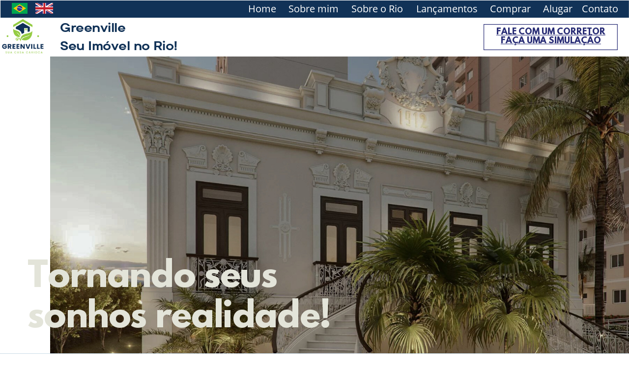

--- FILE ---
content_type: text/html
request_url: https://greenvillecasacarioca.com.br/
body_size: 52667
content:
<!DOCTYPE html><html lang="pt-BR"><head><base href="/"><meta http-equiv="Content-Type" content="text/html; charset=utf-8" /><meta name="viewport" content="width=device-width, initial-scale=1.0" /><title>Ana Lúcia Corretora de Imóveis</title><meta name="description" content="Ana Lúcia corretora de imóveis na empresa Cury Rio de Janeiro. Imóveis novos na planta! Lançamentos na Baía: Mirante Guanabara e Porto Maravilha." /><link rel="icon" href="26387fa4f5b1e3f7b6217b27d79bf264.png" type="image/png" sizes="16x16"><link rel="icon" href="2d0b56e7e51cf11036ad8734bdb67e2d.png" type="image/png" sizes="32x32"><link rel="apple-touch-icon" href="725b756a69a7d4c235070e51acd85560.png" sizes="180x180"><style>:root {  --ffsd: 0px;  --1vw: calc((100vw - var(--sbw, 0px)) / 100);  --1vh: var(--inner1Vh, 1vh);}@media (prefers-reduced-motion: reduce) {  .animated {    animation: none !important;  }}html {  zoom: var(--rzf, 1);  font-size: max(calc(min(var(--1vw, 1vw), 13.66px) * var(--rfso, 1)), var(--minfs, 0px));  -webkit-text-size-adjust: 100%;  scroll-behavior: smooth;}body {  font-size: calc(1rem * var(--bfso, 1));}body, html, p, ul, ol, li {  margin: 0;  padding: 0;  font-synthesis: none;  font-kerning: none;  font-variant-ligatures: none;  font-feature-settings: "kern" 0, "calt" 0, "liga" 0, "clig" 0, "dlig" 0, "hlig" 0;  font-family: unset;  -webkit-font-smoothing: subpixel-antialiased;  -moz-osx-font-smoothing: grayscale;  text-rendering: geometricprecision;  white-space: normal;}li {  text-align: unset;}a {  text-decoration: none;  color: inherit;}img {  -webkit-user-drag: none;  -moz-user-drag: none;  -o-user-drag: none;  user-drag: none;  -webkit-touch-callout: none;}@font-face {  font-family: YAEnXHTFXhg-0;  src: url(fonts/fcd349140b0dbb75604bd51fdc02e2e8.woff2);  font-style: normal;  font-weight: 400;}@font-face {  font-family: YAEnXHTFXhg-0;  src: url(fonts/9c2c6aa6700c787262c247c3d2dfbde9.woff2);  font-style: normal;  font-weight: 700;}@font-face {  font-family: YAEnXHTFXhg-0;  src: url(fonts/9bbf2fffa99d94b7e27016415f17c7ec.woff2);  font-style: italic;  font-weight: 400;}@font-face {  font-family: YAEnXHTFXhg-0;  src: url(fonts/5f24b9e22c07041c173bb31969997c11.woff2);  font-style: italic;  font-weight: 700;}@font-face {  font-family: YAEnXHTFXhg-0;  src: url(fonts/fcd349140b0dbb75604bd51fdc02e2e8.woff2);  font-style: normal;  font-weight: 100;}@font-face {  font-family: YAEnXHTFXhg-0;  src: url(fonts/9bbf2fffa99d94b7e27016415f17c7ec.woff2);  font-style: italic;  font-weight: 100;}@font-face {  font-family: YAEnXHTFXhg-0;  src: url(fonts/fcd349140b0dbb75604bd51fdc02e2e8.woff2);  font-style: normal;  font-weight: 200;}@font-face {  font-family: YAEnXHTFXhg-0;  src: url(fonts/9bbf2fffa99d94b7e27016415f17c7ec.woff2);  font-style: italic;  font-weight: 200;}@font-face {  font-family: YAEnXHTFXhg-0;  src: url(fonts/fcd349140b0dbb75604bd51fdc02e2e8.woff2);  font-style: normal;  font-weight: 300;}@font-face {  font-family: YAEnXHTFXhg-0;  src: url(fonts/9bbf2fffa99d94b7e27016415f17c7ec.woff2);  font-style: italic;  font-weight: 300;}@font-face {  font-family: YAEnXHTFXhg-0;  src: url(fonts/fcd349140b0dbb75604bd51fdc02e2e8.woff2);  font-style: normal;  font-weight: 500;}@font-face {  font-family: YAEnXHTFXhg-0;  src: url(fonts/9bbf2fffa99d94b7e27016415f17c7ec.woff2);  font-style: italic;  font-weight: 500;}@font-face {  font-family: YAEnXHTFXhg-0;  src: url(fonts/9c2c6aa6700c787262c247c3d2dfbde9.woff2);  font-style: normal;  font-weight: 600;}@font-face {  font-family: YAEnXHTFXhg-0;  src: url(fonts/5f24b9e22c07041c173bb31969997c11.woff2);  font-style: italic;  font-weight: 600;}@font-face {  font-family: YAEnXHTFXhg-0;  src: url(fonts/9c2c6aa6700c787262c247c3d2dfbde9.woff2);  font-style: normal;  font-weight: 800;}@font-face {  font-family: YAEnXHTFXhg-0;  src: url(fonts/5f24b9e22c07041c173bb31969997c11.woff2);  font-style: italic;  font-weight: 800;}@font-face {  font-family: YAEnXHTFXhg-0;  src: url(fonts/9c2c6aa6700c787262c247c3d2dfbde9.woff2);  font-style: normal;  font-weight: 900;}@font-face {  font-family: YAEnXHTFXhg-0;  src: url(fonts/5f24b9e22c07041c173bb31969997c11.woff2);  font-style: italic;  font-weight: 900;}@font-face {  font-family: YACgEcnJpjs-0;  src: url(fonts/99ddc70a8ffa326837e6983f9aed0872.woff2);  font-style: normal;  font-weight: 400;}@font-face {  font-family: YACgEcnJpjs-0;  src: url(fonts/99ddc70a8ffa326837e6983f9aed0872.woff2);  font-style: normal;  font-weight: 700;}@font-face {  font-family: YACgEcnJpjs-0;  src: url(fonts/99ddc70a8ffa326837e6983f9aed0872.woff2);  font-style: italic;  font-weight: 400;}@font-face {  font-family: YACgEcnJpjs-0;  src: url(fonts/99ddc70a8ffa326837e6983f9aed0872.woff2);  font-style: italic;  font-weight: 700;}@font-face {  font-family: YACgEcnJpjs-0;  src: url(fonts/99ddc70a8ffa326837e6983f9aed0872.woff2);  font-style: normal;  font-weight: 100;}@font-face {  font-family: YACgEcnJpjs-0;  src: url(fonts/99ddc70a8ffa326837e6983f9aed0872.woff2);  font-style: italic;  font-weight: 100;}@font-face {  font-family: YACgEcnJpjs-0;  src: url(fonts/99ddc70a8ffa326837e6983f9aed0872.woff2);  font-style: normal;  font-weight: 200;}@font-face {  font-family: YACgEcnJpjs-0;  src: url(fonts/99ddc70a8ffa326837e6983f9aed0872.woff2);  font-style: italic;  font-weight: 200;}@font-face {  font-family: YACgEcnJpjs-0;  src: url(fonts/99ddc70a8ffa326837e6983f9aed0872.woff2);  font-style: normal;  font-weight: 300;}@font-face {  font-family: YACgEcnJpjs-0;  src: url(fonts/99ddc70a8ffa326837e6983f9aed0872.woff2);  font-style: italic;  font-weight: 300;}@font-face {  font-family: YACgEcnJpjs-0;  src: url(fonts/99ddc70a8ffa326837e6983f9aed0872.woff2);  font-style: normal;  font-weight: 500;}@font-face {  font-family: YACgEcnJpjs-0;  src: url(fonts/99ddc70a8ffa326837e6983f9aed0872.woff2);  font-style: italic;  font-weight: 500;}@font-face {  font-family: YACgEcnJpjs-0;  src: url(fonts/99ddc70a8ffa326837e6983f9aed0872.woff2);  font-style: normal;  font-weight: 600;}@font-face {  font-family: YACgEcnJpjs-0;  src: url(fonts/99ddc70a8ffa326837e6983f9aed0872.woff2);  font-style: italic;  font-weight: 600;}@font-face {  font-family: YACgEcnJpjs-0;  src: url(fonts/99ddc70a8ffa326837e6983f9aed0872.woff2);  font-style: normal;  font-weight: 800;}@font-face {  font-family: YACgEcnJpjs-0;  src: url(fonts/99ddc70a8ffa326837e6983f9aed0872.woff2);  font-style: italic;  font-weight: 800;}@font-face {  font-family: YACgEcnJpjs-0;  src: url(fonts/99ddc70a8ffa326837e6983f9aed0872.woff2);  font-style: normal;  font-weight: 900;}@font-face {  font-family: YACgEcnJpjs-0;  src: url(fonts/99ddc70a8ffa326837e6983f9aed0872.woff2);  font-style: italic;  font-weight: 900;}@font-face {  font-family: YAFdJt8dAY0-0;  src: url(fonts/226618464330c99b64fcaf1d7142c1e7.woff2);  font-style: normal;  font-weight: 400;}@font-face {  font-family: YAFdJt8dAY0-0;  src: url(fonts/e532966f486645f74efaf7432e1d01c2.woff2);  font-style: normal;  font-weight: 700;}@font-face {  font-family: YAFdJt8dAY0-0;  src: url(fonts/3caeb8725430f400cbc24c4707d72558.woff2);  font-style: italic;  font-weight: 400;}@font-face {  font-family: YAFdJt8dAY0-0;  src: url(fonts/64dfd027222a62438bc2a4d821786c71.woff2);  font-style: italic;  font-weight: 700;}@font-face {  font-family: YAFdJt8dAY0-0;  src: url(fonts/01bb491de5070339bf99832ce44c544d.woff2);  font-style: normal;  font-weight: 100;}@font-face {  font-family: YAFdJt8dAY0-0;  src: url(fonts/a75cdabbb8dcdf033cc6b207c91608bf.woff2);  font-style: italic;  font-weight: 100;}@font-face {  font-family: YAFdJt8dAY0-0;  src: url(fonts/01bb491de5070339bf99832ce44c544d.woff2);  font-style: normal;  font-weight: 200;}@font-face {  font-family: YAFdJt8dAY0-0;  src: url(fonts/a75cdabbb8dcdf033cc6b207c91608bf.woff2);  font-style: italic;  font-weight: 200;}@font-face {  font-family: YAFdJt8dAY0-0;  src: url(fonts/01bb491de5070339bf99832ce44c544d.woff2);  font-style: normal;  font-weight: 300;}@font-face {  font-family: YAFdJt8dAY0-0;  src: url(fonts/a75cdabbb8dcdf033cc6b207c91608bf.woff2);  font-style: italic;  font-weight: 300;}@font-face {  font-family: YAFdJt8dAY0-0;  src: url(fonts/226618464330c99b64fcaf1d7142c1e7.woff2);  font-style: normal;  font-weight: 500;}@font-face {  font-family: YAFdJt8dAY0-0;  src: url(fonts/3caeb8725430f400cbc24c4707d72558.woff2);  font-style: italic;  font-weight: 500;}@font-face {  font-family: YAFdJt8dAY0-0;  src: url(fonts/e532966f486645f74efaf7432e1d01c2.woff2);  font-style: normal;  font-weight: 600;}@font-face {  font-family: YAFdJt8dAY0-0;  src: url(fonts/64dfd027222a62438bc2a4d821786c71.woff2);  font-style: italic;  font-weight: 600;}@font-face {  font-family: YAFdJt8dAY0-0;  src: url(fonts/a26fb2e545ea4d91b9808446bd10482b.woff2);  font-style: normal;  font-weight: 800;}@font-face {  font-family: YAFdJt8dAY0-0;  src: url(fonts/93216375a15a0334d096957c3f1f2f0f.woff2);  font-style: italic;  font-weight: 800;}@font-face {  font-family: YAFdJt8dAY0-0;  src: url(fonts/a26fb2e545ea4d91b9808446bd10482b.woff2);  font-style: normal;  font-weight: 900;}@font-face {  font-family: YAFdJt8dAY0-0;  src: url(fonts/93216375a15a0334d096957c3f1f2f0f.woff2);  font-style: italic;  font-weight: 900;}@font-face {  font-family: YAFdJr3SNlU-0;  src: url(fonts/56eda8971427cd0613986a3b251ae0f8.woff2);  font-style: normal;  font-weight: 400;}@font-face {  font-family: YAFdJr3SNlU-0;  src: url(fonts/0c30ae34d9942e4c0d4e05b117076178.woff2);  font-style: normal;  font-weight: 700;}@font-face {  font-family: YAFdJr3SNlU-0;  src: url(fonts/885ce239babb8af65317d34a93b6f11b.woff2);  font-style: italic;  font-weight: 400;}@font-face {  font-family: YAFdJr3SNlU-0;  src: url(fonts/dbaccbc0cd9dbaa7aa61f3c1713277ae.woff2);  font-style: italic;  font-weight: 700;}@font-face {  font-family: YAFdJr3SNlU-0;  src: url(fonts/b534840cd4ec044ee184145c9b271334.woff2);  font-style: normal;  font-weight: 100;}@font-face {  font-family: YAFdJr3SNlU-0;  src: url(fonts/340c6ac2e3bb00adb384283338ce987a.woff2);  font-style: italic;  font-weight: 100;}@font-face {  font-family: YAFdJr3SNlU-0;  src: url(fonts/e12914c5bbb9c6fe0d433b8cc0f412f9.woff2);  font-style: normal;  font-weight: 200;}@font-face {  font-family: YAFdJr3SNlU-0;  src: url(fonts/a6cb528defe7a9eae21d1a4613726c90.woff2);  font-style: italic;  font-weight: 200;}@font-face {  font-family: YAFdJr3SNlU-0;  src: url(fonts/81254002f4a83774ddc08be72fd33304.woff2);  font-style: normal;  font-weight: 300;}@font-face {  font-family: YAFdJr3SNlU-0;  src: url(fonts/aed4df0e698f6df7bc08dd71ef8a7020.woff2);  font-style: italic;  font-weight: 300;}@font-face {  font-family: YAFdJr3SNlU-0;  src: url(fonts/38f148af1ef576b1c2e82b6731257f81.woff2);  font-style: normal;  font-weight: 500;}@font-face {  font-family: YAFdJr3SNlU-0;  src: url(fonts/8258299ad2ba4c9fecfad42aef6432c6.woff2);  font-style: italic;  font-weight: 500;}@font-face {  font-family: YAFdJr3SNlU-0;  src: url(fonts/8e814314c32a6a064af5309568eb94be.woff2);  font-style: normal;  font-weight: 600;}@font-face {  font-family: YAFdJr3SNlU-0;  src: url(fonts/2f8151adc04699db84c0c72f0a1d40c7.woff2);  font-style: italic;  font-weight: 600;}@font-face {  font-family: YAFdJr3SNlU-0;  src: url(fonts/5dc1b946751dc83055dd7770bac07b0e.woff2);  font-style: normal;  font-weight: 800;}@font-face {  font-family: YAFdJr3SNlU-0;  src: url(fonts/2df87c0acdee4560b1b2ba4f5f0a3d8b.woff2);  font-style: italic;  font-weight: 800;}@font-face {  font-family: YAFdJr3SNlU-0;  src: url(fonts/ba1698af48ce95843f3edfdfda785b5e.woff2);  font-style: normal;  font-weight: 900;}@font-face {  font-family: YAFdJr3SNlU-0;  src: url(fonts/6d5b3f16f0aef9dfc92745f77adceea8.woff2);  font-style: italic;  font-weight: 900;}@font-face {  font-family: YADpK2K4GhA-0;  src: url(fonts/fcdb844429fdf1f9b3c6249ffe70b3ab.woff2);  font-style: normal;  font-weight: 400;}@font-face {  font-family: YADpK2K4GhA-0;  src: url(fonts/fcdb844429fdf1f9b3c6249ffe70b3ab.woff2);  font-style: normal;  font-weight: 700;}@font-face {  font-family: YADpK2K4GhA-0;  src: url(fonts/fcdb844429fdf1f9b3c6249ffe70b3ab.woff2);  font-style: italic;  font-weight: 400;}@font-face {  font-family: YADpK2K4GhA-0;  src: url(fonts/fcdb844429fdf1f9b3c6249ffe70b3ab.woff2);  font-style: italic;  font-weight: 700;}@font-face {  font-family: YADpK2K4GhA-0;  src: url(fonts/fcdb844429fdf1f9b3c6249ffe70b3ab.woff2);  font-style: normal;  font-weight: 100;}@font-face {  font-family: YADpK2K4GhA-0;  src: url(fonts/fcdb844429fdf1f9b3c6249ffe70b3ab.woff2);  font-style: italic;  font-weight: 100;}@font-face {  font-family: YADpK2K4GhA-0;  src: url(fonts/fcdb844429fdf1f9b3c6249ffe70b3ab.woff2);  font-style: normal;  font-weight: 200;}@font-face {  font-family: YADpK2K4GhA-0;  src: url(fonts/fcdb844429fdf1f9b3c6249ffe70b3ab.woff2);  font-style: italic;  font-weight: 200;}@font-face {  font-family: YADpK2K4GhA-0;  src: url(fonts/fcdb844429fdf1f9b3c6249ffe70b3ab.woff2);  font-style: normal;  font-weight: 300;}@font-face {  font-family: YADpK2K4GhA-0;  src: url(fonts/fcdb844429fdf1f9b3c6249ffe70b3ab.woff2);  font-style: italic;  font-weight: 300;}@font-face {  font-family: YADpK2K4GhA-0;  src: url(fonts/fcdb844429fdf1f9b3c6249ffe70b3ab.woff2);  font-style: normal;  font-weight: 500;}@font-face {  font-family: YADpK2K4GhA-0;  src: url(fonts/fcdb844429fdf1f9b3c6249ffe70b3ab.woff2);  font-style: italic;  font-weight: 500;}@font-face {  font-family: YADpK2K4GhA-0;  src: url(fonts/fcdb844429fdf1f9b3c6249ffe70b3ab.woff2);  font-style: normal;  font-weight: 600;}@font-face {  font-family: YADpK2K4GhA-0;  src: url(fonts/fcdb844429fdf1f9b3c6249ffe70b3ab.woff2);  font-style: italic;  font-weight: 600;}@font-face {  font-family: YADpK2K4GhA-0;  src: url(fonts/fcdb844429fdf1f9b3c6249ffe70b3ab.woff2);  font-style: normal;  font-weight: 800;}@font-face {  font-family: YADpK2K4GhA-0;  src: url(fonts/fcdb844429fdf1f9b3c6249ffe70b3ab.woff2);  font-style: italic;  font-weight: 800;}@font-face {  font-family: YADpK2K4GhA-0;  src: url(fonts/fcdb844429fdf1f9b3c6249ffe70b3ab.woff2);  font-style: normal;  font-weight: 900;}@font-face {  font-family: YADpK2K4GhA-0;  src: url(fonts/fcdb844429fdf1f9b3c6249ffe70b3ab.woff2);  font-style: italic;  font-weight: 900;}@font-face {  font-family: YACgEZ1cb1Q-0;  src: url(fonts/f8f199f09526f79e87644ed227e0f651.woff2);  font-style: normal;  font-weight: 400;}@font-face {  font-family: YACgEZ1cb1Q-0;  src: url(fonts/98c4d2c0223fc8474641c77f923528e9.woff2);  font-style: normal;  font-weight: 700;}@font-face {  font-family: YACgEZ1cb1Q-0;  src: url(fonts/d257a7100844bc3f98c9021168b6249e.woff2);  font-style: italic;  font-weight: 400;}@font-face {  font-family: YACgEZ1cb1Q-0;  src: url(fonts/1060345c54d396e76d73f1da7ee200bd.woff2);  font-style: italic;  font-weight: 700;}@font-face {  font-family: YACgEZ1cb1Q-0;  src: url(fonts/f8f199f09526f79e87644ed227e0f651.woff2);  font-style: normal;  font-weight: 100;}@font-face {  font-family: YACgEZ1cb1Q-0;  src: url(fonts/d257a7100844bc3f98c9021168b6249e.woff2);  font-style: italic;  font-weight: 100;}@font-face {  font-family: YACgEZ1cb1Q-0;  src: url(fonts/f8f199f09526f79e87644ed227e0f651.woff2);  font-style: normal;  font-weight: 200;}@font-face {  font-family: YACgEZ1cb1Q-0;  src: url(fonts/d257a7100844bc3f98c9021168b6249e.woff2);  font-style: italic;  font-weight: 200;}@font-face {  font-family: YACgEZ1cb1Q-0;  src: url(fonts/f8f199f09526f79e87644ed227e0f651.woff2);  font-style: normal;  font-weight: 300;}@font-face {  font-family: YACgEZ1cb1Q-0;  src: url(fonts/d257a7100844bc3f98c9021168b6249e.woff2);  font-style: italic;  font-weight: 300;}@font-face {  font-family: YACgEZ1cb1Q-0;  src: url(fonts/f8f199f09526f79e87644ed227e0f651.woff2);  font-style: normal;  font-weight: 500;}@font-face {  font-family: YACgEZ1cb1Q-0;  src: url(fonts/d257a7100844bc3f98c9021168b6249e.woff2);  font-style: italic;  font-weight: 500;}@font-face {  font-family: YACgEZ1cb1Q-0;  src: url(fonts/98c4d2c0223fc8474641c77f923528e9.woff2);  font-style: normal;  font-weight: 600;}@font-face {  font-family: YACgEZ1cb1Q-0;  src: url(fonts/1060345c54d396e76d73f1da7ee200bd.woff2);  font-style: italic;  font-weight: 600;}@font-face {  font-family: YACgEZ1cb1Q-0;  src: url(fonts/98c4d2c0223fc8474641c77f923528e9.woff2);  font-style: normal;  font-weight: 800;}@font-face {  font-family: YACgEZ1cb1Q-0;  src: url(fonts/1060345c54d396e76d73f1da7ee200bd.woff2);  font-style: italic;  font-weight: 800;}@font-face {  font-family: YACgEZ1cb1Q-0;  src: url(fonts/98c4d2c0223fc8474641c77f923528e9.woff2);  font-style: normal;  font-weight: 900;}@font-face {  font-family: YACgEZ1cb1Q-0;  src: url(fonts/1060345c54d396e76d73f1da7ee200bd.woff2);  font-style: italic;  font-weight: 900;}@media (max-width: 375px) {  #pjrNDMGqA9Bf9vKQ {    grid-area: 2 / 2 / 3 / 3;    position: relative;  }  #LEzVnhPaCf0rdQle {    grid-template-columns: 0 100%;    grid-template-rows: 0 100%;  }  #zrrUynz8Rw5iuVpe {    grid-area: 2 / 2 / 21 / 21;    position: relative;    clip-path: polygon(calc(0% + 0%) calc((0 * 99.92679356rem) + 0%), calc(100% - (0.07320644% + 0%)) calc((0 * 99.92679356rem) + 0%), calc(100% - (0.07320644% + 0%)) calc(100% - ((0 * 99.92679356rem) + 0%)), calc(0% + 0%) calc(100% - ((0 * 99.92679356rem) + 0%)));    margin-left: 0%;    margin-right: -0.07326007%;    margin-bottom: 0%;    margin-top: 0%;  }  #hbALPsd3D06SDjW9 {    grid-area: 3 / 3 / 12 / 4;    position: relative;  }  #lTrGuazsf8JLvQqg {    grid-area: 4 / 5 / 13 / 6;    position: relative;  }  #LDRSxs03RBSZgnlf {    font-size: calc(1.56174963em - var(--ffsd));  }  #aD70hPbEGsFdoIhr {    --first-font-size: 1.56174963em;    --last-font-size: var(--first-font-size);    margin-top: calc(var(--first-font-size) * -0.1);    margin-bottom: calc(var(--last-font-size) * -0.1);  }  #lqDmsp76hJRSfDPO {    min-width: 4.55774768rem;  }  #VqPtBxKMVRuQWSNK {    grid-area: 5 / 7 / 14 / 8;    position: relative;  }  #Wo4Xo74MRiPMyRix {    font-size: calc(1.56174963em - var(--ffsd));  }  #NleZZujrRmb1T4z6 {    --first-font-size: 1.56174963em;    --last-font-size: var(--first-font-size);    margin-top: calc(var(--first-font-size) * -0.1);    margin-bottom: calc(var(--last-font-size) * -0.1);  }  #tVK9wJTiQ3TQTms5 {    min-width: 8.10940398rem;  }  #XRGHCbpFR6r3wo8J {    grid-area: 6 / 9 / 15 / 10;    position: relative;  }  #i7vRjnhiZnb5ehW8 {    font-size: calc(1.56174963em - var(--ffsd));  }  #nTNzApDWqGeiJVkq {    --first-font-size: 1.56174963em;    --last-font-size: var(--first-font-size);    margin-top: calc(var(--first-font-size) * -0.1);    margin-bottom: calc(var(--last-font-size) * -0.1);  }  #x7FiJkJpvbIMCFEu {    min-width: 8.46170998rem;  }  #gJEchye0wANcIa2S {    grid-area: 7 / 11 / 16 / 12;    position: relative;  }  #VnIYSthtgS83uzV3 {    font-size: calc(1.56174963em - var(--ffsd));  }  #V20zcu673ri1cvJC {    --first-font-size: 1.56174963em;    --last-font-size: var(--first-font-size);    margin-top: calc(var(--first-font-size) * -0.1);    margin-bottom: calc(var(--last-font-size) * -0.1);  }  #htj7oiGzP6XcniPb {    min-width: 9.90868106rem;  }  #B4VwcHPWfrPvOZwL {    grid-area: 8 / 13 / 17 / 14;    position: relative;  }  #f5g1DllCh5L4qr6S {    font-size: calc(1.56174963em - var(--ffsd));  }  #qKQUTnSLQ0jHCGYL {    --first-font-size: 1.56174963em;    --last-font-size: var(--first-font-size);    margin-top: calc(var(--first-font-size) * -0.1);    margin-bottom: calc(var(--last-font-size) * -0.1);  }  #FsfJDp6ujFxvpwJB {    min-width: 6.61439117rem;  }  #DS0hPbNBzqktPMhz {    grid-area: 9 / 15 / 18 / 16;    position: relative;  }  #tntoXHeemNlSjAjD {    font-size: calc(1.56174963em - var(--ffsd));  }  #SqnMTvKowtYxxkX4 {    --first-font-size: 1.56174963em;    --last-font-size: var(--first-font-size);    margin-top: calc(var(--first-font-size) * -0.1);    margin-bottom: calc(var(--last-font-size) * -0.1);  }  #byetJeNcGRyCSA58 {    min-width: 4.83684724rem;  }  #yJ2kLQq6RjEGSJth {    grid-area: 10 / 17 / 19 / 18;    position: relative;  }  #rZP8ONYRovzZCi3a {    font-size: calc(1.56174963em - var(--ffsd));  }  #eMHdDWob6dzEsrHE {    --first-font-size: 1.56174963em;    --last-font-size: var(--first-font-size);    margin-top: calc(var(--first-font-size) * -0.1);    margin-bottom: calc(var(--last-font-size) * -0.1);  }  #G9eyXVCoHQdBeCaf {    min-width: 5.93494388rem;  }  #u4d1BLvmDDQzCcPm {    grid-area: 11 / 19 / 20 / 20;    position: relative;  }  #OiMBTuPYN9fPGmL7 {    grid-template-columns: 0 1.75230605rem 2.57870754rem 1.21803473rem 2.85043085rem 30.99031432rem 4.42441435rem 1.97813752rem 7.97607064rem 1.97832825rem 8.32837665rem 1.97851927rem 9.77534773rem 1.97855725rem 6.48105783rem 1.97726036rem 4.70351391rem 1.42752562rem 5.80161054rem 1.72828015rem;    grid-template-rows: 0 minmax(0.4103326rem, max-content) 0 0 0 0 0 0 0 0 minmax(1.72451067rem, max-content) 0 minmax(0.08612623rem, max-content) 0 0 0 0 0 0 minmax(0.55674562rem, max-content);  }  #LYhZDxcrYAAFuwI1 {    grid-area: 2 / 4 / 4 / 10;    position: relative;  }  #WWFmNH2N0UAZWhl2 {    grid-area: 3 / 2 / 10 / 5;    position: relative;    clip-path: polygon(calc(13.95003892% + 0%) calc((0 * 8.65489542rem) + 0%), calc(100% - (0% + 0%)) calc((0 * 8.65489542rem) + 0%), calc(100% - (0% + 0%)) calc(100% - ((0 * 8.65489542rem) + 0%)), calc(13.95003892% + 0%) calc(100% - ((0 * 8.65489542rem) + 0%)));    margin-left: -16.21155749%;    margin-right: 0%;    margin-bottom: 0%;    margin-top: 0%;  }  #VUxmbek4rKZ1OCiQ {    font-size: calc(1.97356983em - var(--ffsd));  }  #A8baYjCt0o0JEp5N {    font-size: calc(1.97356983em - var(--ffsd));  }  #z7EYvefgBtvWIQEL {    --first-font-size: 1.97356983em;    --last-font-size: var(--first-font-size);    margin-top: calc(var(--first-font-size) * -0.155);    margin-bottom: calc(var(--last-font-size) * -0.155);  }  #hTidLgPADjMb8S0s {    min-width: 25.6997742rem;  }  #LpfxHxhCVuHpwCxM {    grid-area: 5 / 6 / 8 / 7;    position: relative;  }  #T4eGtAtqZlsb5qZO {    grid-area: 2 / 2 / 5 / 5;    position: relative;  }  #d5pCcnvif39ABx44 {    font-size: calc(1.26991947em - var(--ffsd));  }  #EekWULMDaBHmpUdo {    font-size: calc(1.26991947em - var(--ffsd));  }  #WDj8ovf5kaRNUvaf {    --first-font-size: 1.26991947em;    --last-font-size: var(--first-font-size);    margin-top: 0;    margin-bottom: 0;  }  #cL0eAh72ESrN6smc {    min-width: 20.29309536rem;  }  #Wa3PT0UReuGEyK4B {    grid-area: 3 / 3 / 4 / 4;    position: relative;  }  #drV8ANGxZZ3ZcERJ {    grid-template-columns: 0 0.57011763rem 20.15976202rem 0.57011763rem;    grid-template-rows: 0 minmax(0.66057351rem, max-content) minmax(2.92825769rem, max-content) minmax(0.57011073rem, max-content);  }  #RAPxnDhlNww2QAD9 {    grid-area: 6 / 8 / 7 / 9;    position: relative;  }  #oPSnhEsBKrwS0Jxs {    grid-area: 2 / 2 / 5 / 5;    position: absolute;    top: 0px;    bottom: 0px;    left: 0rem;    right: 0rem;  }  #YguTjV8Sws1vFHNl {    font-size: calc(5.36848463em - var(--ffsd));  }  #Hb4IrTd57PvsIddu {    --first-font-size: 5.36848463em;    --last-font-size: var(--first-font-size);    margin-top: 0;    margin-bottom: 0;  }  #HHALVgA06qEtv58S {    min-width: 55.71325232rem;  }  #PQKiXghRFIoTOpYY {    grid-area: 3 / 3 / 4 / 4;    position: relative;  }  #pJ3d2751yuWgrKwC {    grid-template-columns: 0 4.40422003rem 55.57991899rem 40.01586099rem;    grid-template-rows: 0 minmax(31.92052772rem, max-content) minmax(12.88433382rem, max-content) minmax(2.41817409rem, max-content);  }  #un7sPmCMhyhCtEVD {    grid-area: 9 / 3 / 11 / 11;    position: relative;  }  #CaNknjpfsut1f2kI {    grid-template-columns: 0 0 0.07320644rem 8.58168898rem 0.88398012rem 25.56644086rem 41.7994332rem 21.29999728rem 1.79525312rem 0;    grid-template-rows: minmax(0.07320644rem, max-content) minmax(0.77778454rem, max-content) minmax(1.99993057rem, max-content) minmax(0.37926566rem, max-content) minmax(0.57032718rem, max-content) minmax(4.15894193rem, max-content) minmax(0.58758352rem, max-content) minmax(0.45247211rem, max-content) minmax(1.90946779rem, max-content) minmax(45.31356784rem, max-content);  }  #FoM5B2dmt3jMK1YA {    min-height: calc(10 * var(--1vh, 1vh));  }  #hGrh5YV6rzN8trBy {    grid-area: 2 / 2 / 4 / 4;    position: relative;  }  #TjB1ubsImdIU8Kul {    grid-area: 3 / 3 / 5 / 5;    position: relative;    clip-path: polygon(calc(0% + 0%) calc((0 * 100rem) + 0%), calc(100% - (0% + 0%)) calc((0 * 100rem) + 0%), calc(100% - (0% + 0%)) calc(100% - ((0.10402452 * 100rem) + 0%)), calc(0% + 0%) calc(100% - ((0.10402452 * 100rem) + 0%)));    margin-left: 0%;    margin-right: 0%;    margin-bottom: -10.40245242%;    margin-top: 0%;  }  #VVNad06fLAYi1gVM {    grid-template-columns: 0 0 100% 0;    grid-template-rows: 0 0 100% 0;  }  #cxrVFDpnqqxovOeq {    font-size: calc(3.17422401em - var(--ffsd));  }  #RJgqpyrPlhfn5uwc {    --first-font-size: 3.17422401em;    --last-font-size: var(--first-font-size);    margin-top: 0;    margin-bottom: 0;  }  #Y32P1GF4ShInyxPR {    min-width: 46.48118026rem;  }  #lV084XLKLwstbIjU {    grid-area: 2 / 2 / 3 / 6;    position: relative;  }  #uyjEsRPDtqiHaWCq {    font-size: calc(2.92825769em - var(--ffsd));  }  #hWYTUdrSRhjvOR6D {    font-size: calc(2.92825769em - var(--ffsd));  }  #Dn3SrzcvZ8LyYiAp {    font-size: calc(2.44022694em - var(--ffsd));  }  #azbaEsTeiJXojW4N {    font-size: calc(2.44022694em - var(--ffsd));  }  #nWLSktFWJENnUifD {    font-size: calc(2.44022694em - var(--ffsd));  }  #jSBDTrEnvjjnGoEo {    --first-font-size: 2.92825769em;    --last-font-size: 2.44022694em;    margin-top: calc(var(--first-font-size) * -0.14);    margin-bottom: calc(var(--last-font-size) * -0.14);  }  #ol5AkdMOwU4EYPjX {    min-width: 57.01301982rem;  }  #ThDjI8DyggXVLT5R {    grid-area: 4 / 3 / 6 / 7;    position: relative;  }  #aLxXV8djq2KYUBe0 {    font-size: calc(2.92825769em - var(--ffsd));  }  #jVxt0dHgZm2UybJ2 {    font-size: calc(2.92825769em - var(--ffsd));  }  #KNp0QcGspptuWxfB {    --first-font-size: 2.92825769em;    --last-font-size: var(--first-font-size);    transform: translateX(calc(var(--first-font-size) * -0.01));    margin-top: calc(var(--first-font-size) * -0.14);    margin-bottom: calc(var(--last-font-size) * -0.14);  }  #Lo4C6ZrU8fW4e7yH {    min-width: 57.01301982rem;  }  #CDO0eODx8iRCwxLB {    grid-area: 7 / 4 / 8 / 8;    position: relative;  }  #FXm6PGEpGoHPNFbp {    font-size: calc(2.92825769em - var(--ffsd));  }  #RkraO7R0rz5XYtvB {    --first-font-size: 2.92825769em;    --last-font-size: var(--first-font-size);    transform: translateX(calc(var(--first-font-size) * -0.01));    margin-top: calc(var(--first-font-size) * -0.14);    margin-bottom: calc(var(--last-font-size) * -0.14);  }  #pddG6FIo0Sp1IkKN {    min-width: 57.01301982rem;  }  #eAU3EFR12jFj6nux {    grid-area: 9 / 5 / 12 / 9;    position: relative;  }  #hltKwzWJYp3y5OUK {    grid-area: 5 / 10 / 10 / 13;    position: relative;  }  #pnLvOhH1BN3jCd5k {    font-size: calc(4.15177892em - var(--ffsd));  }  #LyhGAyi6soXBtAPN {    --first-font-size: 4.15177892em;    --last-font-size: var(--first-font-size);    margin-top: calc(var(--first-font-size) * 0.1);    margin-bottom: calc(var(--last-font-size) * 0.1);  }  #XiSADYMSmgSf7bh3 {    min-width: 23.03865119rem;  }  #nT8OlIx4ZXtvLV5S {    grid-area: 11 / 11 / 13 / 12;    position: relative;  }  #bAYjhWct9i5dyjKn {    grid-template-columns: 2.36744619rem 0 0 0 46.34784692rem 10.53183957rem 0 0 2.44121704rem 6.1004875rem 22.90531785rem 3.68359017rem 5.62225476rem;    grid-template-rows: minmax(3.71888726rem, max-content) minmax(3.80673499rem, max-content) minmax(2.66616983rem, max-content) 0 minmax(18.64811933rem, max-content) minmax(1.7537556rem, max-content) minmax(7.81844802rem, max-content) minmax(1.75695461rem, max-content) minmax(2.71211796rem, max-content) minmax(1.62194616rem, max-content) minmax(7.80356399rem, max-content) minmax(1.22591331rem, max-content) minmax(2.68993651rem, max-content);  }  #NSduugRP0EAQS3IB {    min-height: calc(10 * var(--1vh, 1vh));  }  #lMRQIE9jDEamohP6 {    grid-area: 2 / 2 / 3 / 3;    position: relative;  }  #s0OBxYNZZfm5emjS {    grid-template-columns: 0 100%;    grid-template-rows: 0 100%;  }  #saFt93Z0ZmaSyIcY {    grid-area: 2 / 2 / 4 / 4;    position: relative;    clip-path: polygon(calc(0% + 0%) calc((0.01143422 * 52.81961696rem) + 0%), calc(100% - (0% + 0%)) calc((0.01143422 * 52.81961696rem) + 0%), calc(100% - (0% + 0%)) calc(100% - ((0.0190076 * 52.81961696rem) + 0%)), calc(0% + 0%) calc(100% - ((0.0190076 * 52.81961696rem) + 0%)));    margin-left: 0%;    margin-right: 0%;    margin-bottom: -1.90075983%;    margin-top: -1.14342245%;  }  #iIaYqY5OIrpMkrWy {    grid-area: 2 / 2 / 11 / 10;    position: absolute;    top: 0px;    bottom: 0px;    left: 0rem;    right: 0rem;    clip-path: polygon(0% calc((0 * 100rem) + 0%), 100% calc((0 * 100rem) + 0%), 100% calc(100% - ((0.01003974 * 100rem) + 0%)), 0% calc(100% - ((0.01003974 * 100rem) + 0%)));    margin-left: 0%;    margin-right: -1.35303653%;    margin-bottom: -1.00397406%;    margin-top: 0%;  }  #oHZYg9MLpSDI4Gev {    font-size: calc(3.17422401em - var(--ffsd));  }  #gm9saMSr8jJSVV13 {    --first-font-size: 3.17422401em;    --last-font-size: var(--first-font-size);    margin-top: 0;    margin-bottom: 0;  }  #cOFYHVItSpBYnIHg {    min-width: 46.48118026rem;  }  #dZEAxhFQaULOQhWZ {    grid-area: 3 / 4 / 4 / 8;    position: relative;  }  #p2fcA4BGvX1I87JV {    font-size: calc(2.632306em - var(--ffsd));  }  #nrNFl9INWKj5Fuc3 {    font-size: calc(2.632306em - var(--ffsd));  }  #zs1FbEgGvaJS2aAh {    font-size: calc(2.632306em - var(--ffsd));  }  #f6KhwvEOYLTWJoY0 {    --first-font-size: 2.632306em;    --last-font-size: var(--first-font-size);    transform: translateX(calc(var(--first-font-size) * -0.01));    margin-top: calc(var(--first-font-size) * -0.14);    margin-bottom: calc(var(--last-font-size) * -0.14);  }  #i9Nj2VGD9W2K4M3i {    min-width: 46.76821662rem;  }  #u0ZxpqtwSR3EEYd5 {    grid-area: 5 / 3 / 6 / 9;    position: relative;  }  #HPAlgMABsy7pNeuM {    font-size: calc(2.632306em - var(--ffsd));  }  #O7ZBsBf6GXohecIx {    --first-font-size: 2.632306em;    --last-font-size: var(--first-font-size);    transform: translateX(calc(var(--first-font-size) * -0.01));    margin-top: calc(var(--first-font-size) * -0.14);    margin-bottom: calc(var(--last-font-size) * -0.14);  }  #o1pis6EksUVtYnZ9 {    min-width: 31.7734777rem;  }  #uWJygSXakfLxK6rh {    grid-area: 7 / 5 / 8 / 7;    position: relative;  }  #y0gna08JMO41Jn4n {    font-size: calc(0.97609078em - var(--ffsd));  }  #wWtt3RdXIO42h27i {    --first-font-size: 0.97609078em;    --last-font-size: var(--first-font-size);    transform: translateX(calc(var(--first-font-size) * -0.01));    margin-top: calc(var(--first-font-size) * -0.14);    margin-bottom: calc(var(--last-font-size) * -0.14);  }  #exzV9qOF1Pj5pk7A {    min-width: 27.40154323rem;  }  #PAqPiRfHezln29Eh {    grid-area: 9 / 6 / 10 / 11;    position: relative;    margin-left: 0%;    margin-right: -16.03308205%;    margin-bottom: 0%;    margin-top: 0%;  }  #YGxtzfPdln9KF1kd {    grid-template-columns: 0 50rem 0.28703636rem 8.35782534rem 14.0869284rem 17.55321596rem 6.34987722rem 0 3.36511672rem 0;    grid-template-rows: 0 minmax(3.62518302rem, max-content) minmax(3.80673499rem, max-content) minmax(4.32573006rem, max-content) minmax(18.66266149rem, max-content) minmax(6.06804338rem, max-content) minmax(7.02283719rem, max-content) minmax(11.35362334rem, max-content) minmax(1.11761698rem, max-content) minmax(0.14641288rem, max-content);  }  #eplP6r1sV5opJFcP {    grid-area: 3 / 3 / 5 / 5;    position: relative;  }  #fDfDGdNDRaccZL7K {    grid-template-columns: 0 0 52.81961696rem 47.18038304rem;    grid-template-rows: 0 minmax(0.09370425rem, max-content) minmax(56.12884334rem, max-content) 0;  }  #lgbNjsjnpYAMU4m6 {    min-height: calc(10 * var(--1vh, 1vh));  }  #Sb86JqV4wtmGtwer {    grid-area: 2 / 2 / 3 / 3;    position: relative;  }  #cW894Kx695AjRW78 {    grid-template-columns: 0 100%;    grid-template-rows: 0 100%;  }  #Qr2VvOk74YL6Qaxb {    font-size: calc(3.82569546em - var(--ffsd));  }  #MKnHaI7uGl5dkUVU {    --first-font-size: 3.82569546em;    --last-font-size: var(--first-font-size);    margin-top: calc(var(--first-font-size) * -0.1);    margin-bottom: calc(var(--last-font-size) * -0.1);  }  #DjQQaMOKHtdi78qr {    min-width: 37.357164rem;  }  #CXvlkFk736kt8bDi {    grid-area: 3 / 5 / 5 / 17;    position: relative;  }  #xHhPyMHN2Gwl2gmH {    grid-area: 2 / 2 / 7 / 7;    position: relative;  }  #IK60Cf9z0TaujNG2 {    font-size: calc(1.36653001em - var(--ffsd));  }  #CgDyKOkSGg9m9uQO {    font-size: calc(1.36653001em - var(--ffsd));  }  #SQjFNYWbun2DKkws {    --first-font-size: 1.36653001em;    --last-font-size: var(--first-font-size);    margin-top: 0;    margin-bottom: 0;  }  #zonwwk6TXCmSuiur {    min-width: 21.59735665rem;  }  #xraGRxti0vPfvulr {    grid-area: 3 / 3 / 4 / 5;    position: relative;  }  #N33KQlspG8IkUwAi {    font-size: calc(1.36652269em - var(--ffsd));  }  #h2fnnWeI1TqG0jtO {    font-size: calc(1.36652269em - var(--ffsd));  }  #g1ARaU97hKEdqkGJ {    font-size: calc(1.36652269em - var(--ffsd));  }  #s5EAUuMfuTrfXsxt {    font-size: calc(1.36652269em - var(--ffsd));  }  #zBWiQHeOlG5psk94 {    font-size: calc(1.36652269em - var(--ffsd));  }  #TgQqE9Otsiu7HUqc {    --first-font-size: 1.36652269em;    --last-font-size: var(--first-font-size);    margin-top: calc(var(--first-font-size) * -0.1);    margin-bottom: calc(var(--last-font-size) * -0.1);  }  #t59zK7c4q4iaw8KP {    min-width: 21.59735665rem;  }  #IAbqbFi0m4FcYHQI {    grid-area: 5 / 4 / 6 / 6;    position: relative;  }  #pb8YV0v11L6UnXoB {    grid-template-columns: 0 2.32521113rem 0 21.46402332rem 0 2.32521113rem;    grid-template-rows: 0 minmax(1.95063679rem, max-content) minmax(3.22108346rem, max-content) minmax(0.6274743rem, max-content) minmax(9.24353294rem, max-content) minmax(0.79914659rem, max-content);  }  #fay9GD78QJTSG54a {    grid-area: 4 / 4 / 10 / 10;    position: relative;  }  #XhgYND26XrvfYWZc {    grid-area: 2 / 2 / 5 / 5;    position: relative;  }  #Juqa9wUpX00PkVAS {    font-size: calc(1.36653001em - var(--ffsd));  }  #tg0dc0E2ORAg0gfy {    min-width: 15.80821544rem;  }  #eEdfsJs6okRwZCIg {    grid-area: 3 / 3 / 4 / 4;    position: relative;  }  #mD2hwjXR7p1RM7BW {    grid-template-columns: 0 0.29282577rem 15.6748821rem 0.29282577rem;    grid-template-rows: 0 minmax(0.29282577rem, max-content) minmax(5.40812787rem, max-content) minmax(0.29282577rem, max-content);  }  #Nbji3VyD17KwHV7t {    grid-template-columns: 0 16.26053364rem;    grid-template-rows: 0 minmax(5.99377941rem, max-content);  }  #C69c8GE6bwueX7uJ {    grid-area: 6 / 11 / 7 / 18;    position: relative;  }  #y8TSUS2G1RV5nDNv {    grid-area: 2 / 2 / 5 / 5;    position: relative;  }  #vnHby1iLOiijMlMU {    font-size: calc(1.36653001em - var(--ffsd));  }  #YvZoBAUN76U0bkai {    min-width: 15.80821544rem;  }  #msHlzGxton0xNclJ {    grid-area: 3 / 3 / 4 / 4;    position: relative;  }  #fKPRtcJxjqUklOfZ {    grid-template-columns: 0 0.29282577rem 15.6748821rem 0.29282577rem;    grid-template-rows: 0 minmax(0.29282577rem, max-content) minmax(5.40812787rem, max-content) minmax(0.29282577rem, max-content);  }  #i7EiLzcIQGKS9wMs {    grid-template-columns: 0 16.26053364rem;    grid-template-rows: 0 minmax(5.99377941rem, max-content);  }  #E15fFxyKYslNgWeK {    grid-area: 8 / 12 / 11 / 19;    position: relative;  }  #n8Yd3TS40Q5DUZqC {    grid-area: 12 / 2 / 18 / 8;    position: relative;  }  #PadVGnTr2eI8livd {    grid-area: 13 / 7 / 19 / 14;    position: relative;  }  #YXGy2o1Py3ibie7B {    grid-area: 14 / 15 / 20 / 21;    position: relative;  }  #GYun9AP5OrXKpY8A {    grid-area: 2 / 2 / 4 / 5;    position: relative;  }  #yAiUZdbXsdTrO9T9 {    font-size: calc(1.01231332em - var(--ffsd));  }  #J1igw7DnZ549s6AE {    --first-font-size: 1.01231332em;    --last-font-size: var(--first-font-size);    transform: translateX(calc(var(--first-font-size) * -0.01));    margin-top: calc(var(--first-font-size) * -0.1);    margin-bottom: calc(var(--last-font-size) * -0.1);  }  #M5CKSI5cagVtOibW {    min-width: 16.29262289rem;  }  #HoZbZri9ZawPRDWT {    grid-area: 3 / 3 / 5 / 4;    position: relative;    margin-left: -41.34274234%;    margin-right: 0%;    margin-bottom: 0%;    margin-top: 0%;  }  #jEyiAUJRRpessqMA {    grid-area: 21 / 3 / 24 / 6;    grid-template-columns: 0 0 16.15928956rem 0.67087149rem;    grid-template-rows: 0 minmax(15.64170132rem, max-content) minmax(1.18845974rem, max-content) 0;  }  #sEAa8r2BrpcS5OML {    grid-area: 21 / 3 / 24 / 6;    position: relative;  }  #enpMZiOSrsj12Ttq {    grid-area: 22 / 9 / 25 / 16;    position: relative;  }  #thv7JvPDwMNRFSEb {    grid-area: 23 / 13 / 26 / 20;    position: relative;  }  #nTo5v8bQ5HCcjSxT {    grid-area: 2 / 2 / 5 / 4;    position: relative;    clip-path: polygon(calc(0% + 0%) calc((0 * 49.3491974rem) + 0%), calc(100% - (2.07135801% + 0%)) calc((0 * 49.3491974rem) + 0%), calc(100% - (2.07135801% + 0%)) calc(100% - ((0 * 49.3491974rem) + 0%)), calc(0% + 0%) calc(100% - ((0 * 49.3491974rem) + 0%)));    margin-left: 0%;    margin-right: -2.11517077%;    margin-bottom: 0%;    margin-top: 0%;  }  #RaLy6Df83GS4MPgU {    grid-area: 3 / 3 / 4 / 5;    position: relative;    clip-path: polygon(calc(0% + 0%) calc((0.05027731 * 49.3491974rem) + 0%), calc(100% - (2.07135801% + 0%)) calc((0.05027731 * 49.3491974rem) + 0%), calc(100% - (2.07135801% + 0%)) calc(100% - ((0 * 49.3491974rem) + 0%)), calc(0% + 0%) calc(100% - ((0 * 49.3491974rem) + 0%)));    margin-left: 0%;    margin-right: -2.11517077%;    margin-bottom: 0%;    margin-top: -5.0277312%;  }  #rbtCL6ukd32dgeIY {    grid-template-columns: 0 0 49.3491974rem 0;    grid-template-rows: 0 0 minmax(23.77626923rem, max-content) minmax(0.66338659rem, max-content);  }  #eMOYhTrr8oqIIMQe {    grid-area: 2 / 24 / 15 / 25;    position: relative;  }  #iJgt6S2EgNxVqbNJ {    font-size: calc(8.5715959em - var(--ffsd));  }  #VPrks6YHQTFk2vbk {    --first-font-size: 8.5715959em;    --last-font-size: var(--first-font-size);    margin-top: calc(var(--first-font-size) * 0.2);    margin-bottom: calc(var(--last-font-size) * 0.2);  }  #u5U79aWdFvDrSr9k {    min-width: 49.56370592rem;  }  #sLTcCNdGhEOI3z3D {    grid-area: 9 / 22 / 17 / 26;    position: relative;    margin-left: 0%;    margin-right: -6.82119221%;    margin-bottom: 0%;    margin-top: 0%;  }  #Sa5ESyCRnJ5yGEq5 {    grid-area: 16 / 23 / 27 / 27;    position: relative;    clip-path: polygon(calc(0% + 0%) calc((0 * 49.43037259rem) + 0%), calc(100% - (2.06802675% + 0%)) calc((0 * 49.43037259rem) + 0%), calc(100% - (2.06802675% + 0%)) calc(100% - ((0.03443763 * 49.43037259rem) + 0%)), calc(0% + 0%) calc(100% - ((0.03443763 * 49.43037259rem) + 0%)));    margin-left: 0%;    margin-right: -2.11169721%;    margin-bottom: -3.44376319%;    margin-top: 0%;  }  #hOU7Pha2E0KL9Yph {    grid-template-columns: 0 0 3.10206677rem 1.63723129rem 12.090863rem 0.00593781rem 0.07320644rem 0 12.30720705rem 3.76289451rem 0 0.64184777rem 0.04500528rem 0 0.07320644rem 8.22366236rem 7.27681179rem 0 1.21147518rem 0.04500528rem 0.07320644rem 0 0.08117518rem 49.3491974rem 0 0;    grid-template-rows: 0 minmax(1.88046545rem, max-content) minmax(3.74178931rem, max-content) minmax(0.83714188rem, max-content) minmax(0.96461219rem, max-content) minmax(5.99377941rem, max-content) minmax(2.05256119rem, max-content) minmax(5.19463282rem, max-content) minmax(0.79914659rem, max-content) 0 minmax(1.09809663rem, max-content) 0 0 minmax(1.87743035rem, max-content) minmax(3.67161797rem, max-content) minmax(2.79054594rem, max-content) minmax(8.4905668rem, max-content) 0 0 0 0 0 minmax(16.83016105rem, max-content) 0 0 0;  }  #QkaIImhmEfnKFZ1e {    min-height: calc(10 * var(--1vh, 1vh));  }  #eRDJaYk71Ru46ivC {    grid-area: 2 / 2 / 3 / 3;    position: relative;  }  #YTBwfczsykkrZm3G {    grid-template-columns: 0 100%;    grid-template-rows: 0 100%;  }  #rXtyilC1VI4Qz2X4 {    font-size: calc(3.82569546em - var(--ffsd));  }  #lvKL1KKejelYOjf6 {    --first-font-size: 3.82569546em;    --last-font-size: var(--first-font-size);    margin-top: calc(var(--first-font-size) * -0.1);    margin-bottom: calc(var(--last-font-size) * -0.1);  }  #dESp8b5BVuQ5pnzq {    min-width: 37.357164rem;  }  #Z8Ds01v1ZjRZ54i8 {    grid-area: 3 / 6 / 5 / 19;    position: relative;  }  #CbthmuUV8FRNwQxe {    grid-area: 2 / 2 / 7 / 7;    position: relative;  }  #p7j2jnxqzbFZBN6o {    font-size: calc(1.36653001em - var(--ffsd));  }  #SzFSCZ5rzqxtPPlI {    font-size: calc(1.36653001em - var(--ffsd));  }  #zJtzMY6UYVHs9lrc {    --first-font-size: 1.36653001em;    --last-font-size: var(--first-font-size);    margin-top: 0;    margin-bottom: 0;  }  #OZMeGcIoJdaV89RS {    min-width: 21.59735665rem;  }  #nlzhNgjWLDkC4dRy {    grid-area: 3 / 3 / 4 / 5;    position: relative;  }  #kHXzfjUAdyY3JFF9 {    font-size: calc(1.36652269em - var(--ffsd));  }  #ugPOxOt6zm7uR3op {    font-size: calc(1.36652269em - var(--ffsd));  }  #hRZBh17Q7GiI5o1t {    font-size: calc(1.36652269em - var(--ffsd));  }  #NJeD9DycuxZq0aSw {    font-size: calc(1.36652269em - var(--ffsd));  }  #lkNlR3IEmG6KklcV {    font-size: calc(1.36652269em - var(--ffsd));  }  #DRvG82q8gzeqxrxi {    --first-font-size: 1.36652269em;    --last-font-size: var(--first-font-size);    margin-top: calc(var(--first-font-size) * -0.1);    margin-bottom: calc(var(--last-font-size) * -0.1);  }  #Jw68cYB62yWUXZwX {    min-width: 21.59735665rem;  }  #bOF1d7oa3n2usS6X {    grid-area: 5 / 4 / 6 / 6;    position: relative;  }  #HOEonzZtaR0hTEQU {    grid-template-columns: 0 2.32521113rem 0 21.46402332rem 0 2.32521113rem;    grid-template-rows: 0 minmax(1.95063679rem, max-content) minmax(3.22108346rem, max-content) minmax(0.6274743rem, max-content) minmax(9.24353294rem, max-content) minmax(0.79914659rem, max-content);  }  #OgLatXy7NezDHqR5 {    grid-area: 4 / 5 / 10 / 12;    position: relative;  }  #kXy5f53E9nT2XhcE {    grid-area: 2 / 2 / 5 / 5;    position: relative;  }  #M4m9JqpENM7S7UZf {    font-size: calc(1.36653001em - var(--ffsd));  }  #dQqIzu9wRgxQUQ7M {    min-width: 15.80821544rem;  }  #eYf0XNJd9ZA3Va5U {    grid-area: 3 / 3 / 4 / 4;    position: relative;  }  #p3pT2kc2N56pOREv {    grid-template-columns: 0 0.29282577rem 15.6748821rem 0.29282577rem;    grid-template-rows: 0 minmax(0.29282577rem, max-content) minmax(5.40812787rem, max-content) minmax(0.29282577rem, max-content);  }  #Vo04rGwfPqoJ13R8 {    grid-template-columns: 0 16.26053364rem;    grid-template-rows: 0 minmax(5.99377941rem, max-content);  }  #SyDcAF9HanxtP0xs {    grid-area: 6 / 13 / 7 / 20;    position: relative;  }  #CdUdsrbXLPzm9ToH {    grid-area: 2 / 2 / 5 / 5;    position: relative;  }  #JgrFq70BbHQ6uICB {    font-size: calc(1.36653001em - var(--ffsd));  }  #yiG41Hhg3PTHB8RT {    min-width: 15.80821544rem;  }  #OgPk9yWPQh2Oy2vM {    grid-area: 3 / 3 / 4 / 4;    position: relative;  }  #wuYM6rCWnGhB9XAe {    grid-template-columns: 0 0.29282577rem 15.6748821rem 0.29282577rem;    grid-template-rows: 0 minmax(0.29282577rem, max-content) minmax(5.40812787rem, max-content) minmax(0.29282577rem, max-content);  }  #tOTwdKET4zJZMA4n {    grid-template-columns: 0 16.26053364rem;    grid-template-rows: 0 minmax(5.99377941rem, max-content);  }  #cNfDPizf4k5dlNWU {    grid-area: 8 / 14 / 11 / 21;    position: relative;  }  #K1oRlT8Dv6hRdlyM {    grid-area: 12 / 2 / 18 / 8;    position: relative;  }  #CZJVYdzLo7qAp1w7 {    grid-area: 19 / 4 / 25 / 9;    position: relative;  }  #EhF01yz6IYvpPToq {    font-size: calc(1.01231332em - var(--ffsd));  }  #vk8o5yeihXnUPyP1 {    --first-font-size: 1.01231332em;    --last-font-size: var(--first-font-size);    transform: translateX(calc(var(--first-font-size) * -0.01));    margin-top: calc(var(--first-font-size) * -0.1);    margin-bottom: calc(var(--last-font-size) * -0.1);  }  #g1J5o7C266nIvqYv {    min-width: 16.29262289rem;  }  #qMvUzIdHMwpJk9LK {    grid-area: 24 / 3 / 26 / 7;    position: relative;    margin-left: -41.34274234%;    margin-right: 0%;    margin-bottom: 0%;    margin-top: 0%;  }  #RgqxQ97vSRfbbmmr {    grid-area: 13 / 10 / 20 / 15;    position: relative;  }  #AQbpzV7bQTv7gVLv {    grid-area: 21 / 11 / 27 / 16;    position: relative;  }  #L45whEL3MS6WgTYp {    grid-area: 14 / 17 / 22 / 22;    position: relative;  }  #RuPxUi1BlkQZ43g0 {    grid-area: 23 / 18 / 28 / 23;    position: relative;  }  #lPJgRAkzk15VQL1G {    grid-area: 2 / 24 / 15 / 28;    position: relative;    clip-path: polygon(calc(0% + 0%) calc((0.05027731 * 49.3491974rem) + 0%), calc(100% - (2.07135801% + 0%)) calc((0.05027731 * 49.3491974rem) + 0%), calc(100% - (2.07135801% + 0%)) calc(100% - ((0 * 49.3491974rem) + 0%)), calc(0% + 0%) calc(100% - ((0 * 49.3491974rem) + 0%)));    margin-left: 0%;    margin-right: -2.11517077%;    margin-bottom: 0%;    margin-top: -5.0277312%;  }  #nt2p54XIatzO4Ln9 {    font-size: calc(13.1em - var(--ffsd));  }  #kbfOvNG0O85pp9FG {    --first-font-size: 13.1em;    --last-font-size: var(--first-font-size);    margin-top: calc(var(--first-font-size) * 0.2);    margin-bottom: calc(var(--last-font-size) * 0.2);  }  #m6JxInmTkwPqwUVY {    min-width: 41.64838881rem;  }  #a6IzsRN6PGtaGF6d {    grid-area: 9 / 26 / 17 / 27;    position: relative;  }  #W3ZzaXFODAUf0uDs {    grid-area: 16 / 25 / 29 / 29;    position: relative;    clip-path: polygon(calc(0% + 0%) calc((0 * 49.3491974rem) + 0%), calc(100% - (0% + 0%)) calc((0 * 49.3491974rem) + 0%), calc(100% - (0% + 0%)) calc(100% - ((0.00296687 * 49.3491974rem) + 0%)), calc(0% + 0%) calc(100% - ((0.00296687 * 49.3491974rem) + 0%)));    margin-left: 0%;    margin-right: 0%;    margin-bottom: -0.29668747%;    margin-top: 0%;  }  #vD4AbISq9DhYvHjq {    grid-template-columns: 0 0 0.07914425rem 3.02292252rem 1.63723129rem 11.4199915rem 0.75001574rem 0 0 0 12.30720705rem 3.76289451rem 0 0.76005949rem 0 0 0 8.22366236rem 7.27681179rem 0 1.32968691rem 0 0.08117518rem 0 4.67724356rem 41.51505548rem 3.15689837rem 0;    grid-template-rows: 0 minmax(1.88046545rem, max-content) minmax(3.74178931rem, max-content) minmax(0.83714188rem, max-content) minmax(0.96461219rem, max-content) minmax(5.99377941rem, max-content) minmax(2.05256119rem, max-content) minmax(2.33282752rem, max-content) minmax(3.6609519rem, max-content) 0 minmax(1.09809663rem, max-content) 0 0 minmax(1.21404376rem, max-content) minmax(4.46364872rem, max-content) minmax(5.27178023rem, max-content) minmax(5.88068835rem, max-content) 0 0 0 0 0 minmax(15.64170132rem, max-content) minmax(1.18845974rem, max-content) 0 0 0 0;  }  #k1JBS421wJRs7tlm {    min-height: calc(10 * var(--1vh, 1vh));  }  #Mol10TtWr6gaDMfs {    grid-area: 2 / 2 / 3 / 3;    position: relative;  }  #B5RP2rjd9r6bmvxZ {    grid-template-columns: 0 100%;    grid-template-rows: 0 100%;  }  #xRXZS6yr5NqbSxPW {    font-size: calc(3.82569546em - var(--ffsd));  }  #WZKBpXX9e1GyN4qV {    --first-font-size: 3.82569546em;    --last-font-size: var(--first-font-size);    margin-top: calc(var(--first-font-size) * -0.1);    margin-bottom: calc(var(--last-font-size) * -0.1);  }  #cGsR1glMP3B59Tay {    min-width: 37.357164rem;  }  #rRJJtNyCBO9RGSg7 {    grid-area: 3 / 6 / 5 / 19;    position: relative;  }  #XyABaC920vuZWesm {    grid-area: 2 / 2 / 7 / 7;    position: relative;  }  #eyiJt60GbzTdSBjc {    font-size: calc(1.36653001em - var(--ffsd));  }  #gfuNF8iJil7IwPJa {    font-size: calc(1.36653001em - var(--ffsd));  }  #RHIj8MigltPDVNb3 {    --first-font-size: 1.36653001em;    --last-font-size: var(--first-font-size);    margin-top: 0;    margin-bottom: 0;  }  #aazu90QtCretNx5e {    min-width: 21.59735665rem;  }  #F1ccxxfhku4q23aO {    grid-area: 3 / 3 / 4 / 5;    position: relative;  }  #zHbAfYZoDwlLINZ9 {    font-size: calc(1.36652269em - var(--ffsd));  }  #I8pnzarEqjOSDjYP {    font-size: calc(1.36652269em - var(--ffsd));  }  #y10tel7rHFVwyxb2 {    font-size: calc(1.36652269em - var(--ffsd));  }  #cnHn33c8icFi21q0 {    font-size: calc(1.36652269em - var(--ffsd));  }  #tNicMjnv2ql3FuQF {    font-size: calc(1.36652269em - var(--ffsd));  }  #cdwIGiFOUAJtjLS1 {    --first-font-size: 1.36652269em;    --last-font-size: var(--first-font-size);    margin-top: calc(var(--first-font-size) * -0.1);    margin-bottom: calc(var(--last-font-size) * -0.1);  }  #njaBedLJPQofyvGq {    min-width: 21.59735665rem;  }  #XLc2t2ivLds5ROAP {    grid-area: 5 / 4 / 6 / 6;    position: relative;  }  #EL9ocPjkiOx4o0qz {    grid-template-columns: 0 2.32521113rem 0 21.46402332rem 0 2.32521113rem;    grid-template-rows: 0 minmax(1.70815068rem, max-content) minmax(3.22108346rem, max-content) minmax(1.67398694rem, max-content) minmax(9.24353294rem, max-content) minmax(1.89848755rem, max-content);  }  #qypzuUBXGD8VHyGu {    grid-template-columns: 0 26.11444559rem;    grid-template-rows: 0 minmax(17.74524158rem, max-content);  }  #Wo4stj2XnJQeg4kt {    grid-area: 4 / 5 / 11 / 12;    position: relative;  }  #p5OV2upWHYJhzjFi {    grid-area: 2 / 2 / 5 / 5;    position: relative;  }  #orspcSt5BUQhfFU0 {    font-size: calc(1.36653001em - var(--ffsd));  }  #EdgzTm9vSB90tdBf {    min-width: 15.83009768rem;  }  #AOtj3jqdvYbhx1fp {    grid-area: 3 / 3 / 4 / 4;    position: relative;  }  #lsC4rrpt4u6Jh4xd {    grid-template-columns: 0 0.29282577rem 15.69676435rem 0.29282577rem;    grid-template-rows: 0 minmax(0.29282577rem, max-content) minmax(5.41619387rem, max-content) minmax(0.29282577rem, max-content);  }  #CRHzmdnIVWcL97VG {    grid-template-columns: 0 16.28241588rem;    grid-template-rows: 0 minmax(6.0018454rem, max-content);  }  #CbW106R2d9nYHWT7 {    grid-area: 6 / 13 / 7 / 20;    position: relative;  }  #BDAbl1CmGNf7RuMx {    grid-area: 2 / 2 / 5 / 5;    position: relative;  }  #uHZ1EPpEuMvOQXPo {    font-size: calc(1.36653001em - var(--ffsd));  }  #rcL07NiUR7qA3Dn4 {    min-width: 15.83009768rem;  }  #YdFpEZVugM6EKNUd {    grid-area: 3 / 3 / 4 / 4;    position: relative;  }  #CYRYhQxz9vdNrxEY {    grid-template-columns: 0 0.29282577rem 15.69676435rem 0.29282577rem;    grid-template-rows: 0 minmax(0.29282577rem, max-content) minmax(5.41619387rem, max-content) minmax(0.29282577rem, max-content);  }  #TRHFM9Mi0lqbjCBJ {    grid-template-columns: 0 16.28241588rem;    grid-template-rows: 0 minmax(6.0018454rem, max-content);  }  #Hd0sWx3Zc3jodnWQ {    grid-area: 8 / 14 / 10 / 21;    position: relative;  }  #Gs5is9hhMiPKRjdl {    grid-area: 12 / 2 / 18 / 9;    position: relative;  }  #RSLP67TxaDar1dh9 {    grid-area: 13 / 10 / 19 / 17;    position: relative;  }  #gPN7BpKE5p0ro27Z {    grid-area: 14 / 18 / 20 / 22;    position: relative;  }  #sE1PwiHErUMci2U7 {    grid-area: 21 / 3 / 25 / 7;    position: relative;  }  #HXjSCffQE3ppnjsk {    grid-area: 22 / 8 / 26 / 15;    position: relative;  }  #ylvAI5tMP5U4bEAX {    font-size: calc(1.01231332em - var(--ffsd));  }  #FY3ORcXkLvj7ptlT {    --first-font-size: 1.01231332em;    --last-font-size: var(--first-font-size);    transform: translateX(calc(var(--first-font-size) * -0.01));    margin-top: calc(var(--first-font-size) * -0.1);    margin-bottom: calc(var(--last-font-size) * -0.1);  }  #aXUxq1mjqjBfT0ns {    min-width: 16.29262289rem;  }  #G2A0WeuKG8e3xscB {    grid-area: 24 / 4 / 27 / 11;    position: relative;    margin-left: -41.34274234%;    margin-right: 0%;    margin-bottom: 0%;    margin-top: 0%;  }  #J14MqSeFllDkYyXX {    grid-area: 23 / 16 / 28 / 23;    position: relative;  }  #OUjhd1RkWT7lwmGV {    grid-area: 2 / 24 / 15 / 29;    position: relative;  }  #Is1c5b7gk26cUrEy {    font-size: calc(13.1em - var(--ffsd));  }  #JWn45c6bEWyA3h4x {    --first-font-size: 13.1em;    --last-font-size: var(--first-font-size);    margin-top: calc(var(--first-font-size) * 0.2);    margin-bottom: calc(var(--last-font-size) * 0.2);  }  #IUj3zsHy2AioKuka {    min-width: 41.64838881rem;  }  #RSEKtPA19sgjDq11 {    grid-area: 9 / 26 / 17 / 27;    position: relative;  }  #QM7bz3gvP32dUira {    grid-area: 16 / 25 / 29 / 28;    position: relative;  }  #BmN1IKRagm5j8RSO {    grid-template-columns: 0 0 0 2.58345924rem 2.15583882rem 10.82817754rem 0 0.07320644rem 0 0.51860753rem 12.53861527rem 0.89765625rem 0 1.5393901rem 0.0087566rem 0.06444984rem 0 10.75497109rem 3.91484825rem 0 0.89765625rem 0 0 0 7.01648633rem 41.51505548rem 4.61961853rem 0.07320644rem;    grid-template-rows: 0 minmax(1.88046545rem, max-content) minmax(3.89305369rem, max-content) minmax(0.68587749rem, max-content) minmax(1.30492944rem, max-content) minmax(6.0018454rem, max-content) minmax(1.75993691rem, max-content) minmax(3.74524567rem, max-content) minmax(2.25659973rem, max-content) minmax(1.99080693rem, max-content) minmax(1.56883568rem, max-content) 0 0 0 minmax(4.91480528rem, max-content) minmax(4.97747361rem, max-content) minmax(5.6751967rem, max-content) 0 0 0 0 0 minmax(14.37901586rem, max-content) minmax(1.18845974rem, max-content) 0 0 0 0;  }  #ajMVEp4v1sv0eeCE {    min-height: calc(10 * var(--1vh, 1vh));  }  #xOubfu1yR5yVo8td {    grid-area: 2 / 2 / 3 / 3;    position: relative;  }  #IUfQcl8YXq27BoVG {    grid-template-columns: 0 100%;    grid-template-rows: 0 100%;  }  #Ao5eX5GGpeZ1JwmG {    grid-area: 2 / 22 / 15 / 28;    position: relative;  }  #FrxbXmXlSp7YaLwQ {    font-size: calc(3.82569546em - var(--ffsd));  }  #UTdFDEwJVVGcifrM {    --first-font-size: 3.82569546em;    --last-font-size: var(--first-font-size);    margin-top: calc(var(--first-font-size) * -0.1);    margin-bottom: calc(var(--last-font-size) * -0.1);  }  #NwXmH38vr9t6u5X5 {    min-width: 37.357164rem;  }  #yaFtg2RVWkW6t69P {    grid-area: 3 / 6 / 4 / 19;    position: relative;  }  #g74L6g2cKjv7mHc2 {    grid-area: 2 / 2 / 7 / 7;    position: relative;  }  #OzmBjhfo5ycMXWKS {    font-size: calc(1.36653001em - var(--ffsd));  }  #lr02SSCfxNLMCJvs {    font-size: calc(1.36653001em - var(--ffsd));  }  #UMS15trvXoIh6zy5 {    font-size: calc(1.36653001em - var(--ffsd));  }  #h0KCXXUB3D9LHOmv {    --first-font-size: 1.36653001em;    --last-font-size: var(--first-font-size);    margin-top: 0;    margin-bottom: 0;  }  #hvXgZV8uugtMX4on {    min-width: 21.59735665rem;  }  #NoF2GNX2GvFXTNh3 {    grid-area: 3 / 3 / 4 / 5;    position: relative;  }  #Yecw7kXrtRVKjAK4 {    font-size: calc(1.36652269em - var(--ffsd));  }  #rhN2nUyV0SboTDGS {    font-size: calc(1.36652269em - var(--ffsd));  }  #ppCP174uSYmgLuic {    font-size: calc(1.36652269em - var(--ffsd));  }  #nKUcWgpKgU5knwK3 {    font-size: calc(1.36652269em - var(--ffsd));  }  #YVtczZziJfBarulL {    --first-font-size: 1.36652269em;    --last-font-size: var(--first-font-size);    margin-top: calc(var(--first-font-size) * -0.1);    margin-bottom: calc(var(--last-font-size) * -0.1);  }  #OtM7CesaZmvLxgyZ {    min-width: 21.59735665rem;  }  #NQQrmLA25IyIyvUq {    grid-area: 5 / 4 / 6 / 6;    position: relative;  }  #YugiWFVXtlmkI0s4 {    grid-template-columns: 0 2.32521113rem 0 21.46402332rem 0 2.32521113rem;    grid-template-rows: 0 minmax(1.70815068rem, max-content) minmax(4.83162518rem, max-content) minmax(1.67398694rem, max-content) minmax(7.34016545rem, max-content) minmax(1.89848755rem, max-content);  }  #sV4Le1ExSO87eYQP {    grid-template-columns: 0 26.11444559rem;    grid-template-rows: 0 minmax(17.45241581rem, max-content);  }  #DfnuGUv3F2VhsAPR {    grid-area: 5 / 5 / 10 / 12;    position: relative;  }  #vS23ptfV57r0ZThV {    grid-area: 2 / 2 / 5 / 5;    position: relative;  }  #BElHrMh6k5CSvSKw {    font-size: calc(1.36653001em - var(--ffsd));  }  #vnVLCQMiyeg028pj {    min-width: 15.79960457rem;  }  #Lkcf8T2GUsdeoSND {    grid-area: 3 / 3 / 4 / 4;    position: relative;  }  #oNQrSEMA7pjgd8sK {    grid-template-columns: 0 0.29282577rem 15.66627124rem 0.29282577rem;    grid-template-rows: 0 minmax(0.29282577rem, max-content) minmax(5.40495383rem, max-content) minmax(0.29282577rem, max-content);  }  #OowUaY0QWzaGGSIo {    grid-template-columns: 0 16.25192278rem;    grid-template-rows: 0 minmax(5.99060537rem, max-content);  }  #Yr4nyEuMXDpfrE08 {    grid-area: 6 / 13 / 7 / 20;    position: relative;  }  #uy0fMkxWsfg5aKgX {    grid-area: 2 / 2 / 5 / 5;    position: relative;  }  #jDmmLRN2bK0lupIo {    font-size: calc(1.36653001em - var(--ffsd));  }  #rxWNiytjfHItsVVA {    min-width: 15.79960457rem;  }  #LNgQuSgNI4esD7z7 {    grid-area: 3 / 3 / 4 / 4;    position: relative;  }  #fmiAAj90c7fXeiKc {    grid-template-columns: 0 0.29282577rem 15.66627124rem 0.29282577rem;    grid-template-rows: 0 minmax(0.29282577rem, max-content) minmax(5.40495383rem, max-content) minmax(0.29282577rem, max-content);  }  #lyBMGIpo7bdRfm0f {    grid-template-columns: 0 16.25192278rem;    grid-template-rows: 0 minmax(5.99060537rem, max-content);  }  #YhLdoH6QltGjlDCz {    grid-area: 8 / 14 / 9 / 21;    position: relative;  }  #hihcgNTnB3sWu0C5 {    font-size: calc(13.1em - var(--ffsd));  }  #OGmyczv1WosPzgf5 {    --first-font-size: 13.1em;    --last-font-size: var(--first-font-size);    margin-top: calc(var(--first-font-size) * 0.2);    margin-bottom: calc(var(--last-font-size) * 0.2);  }  #xQVQalraKdStt7bO {    min-width: 41.64838881rem;  }  #zzT0FdBoXxE2pCFw {    grid-area: 11 / 26 / 17 / 27;    position: relative;  }  #JwCqGUwXvGcdajzE {    grid-area: 12 / 2 / 18 / 9;    position: relative;  }  #EBSrNRMsaeiKy80g {    grid-area: 13 / 10 / 19 / 17;    position: relative;  }  #UdB5l1K5jYnWp15D {    grid-area: 14 / 18 / 20 / 25;    position: relative;  }  #CyFMlFeoPnz0RnYI {    grid-area: 16 / 23 / 25 / 29;    position: relative;    clip-path: polygon(calc(0% + 0%) calc((0 * 53.28881662rem) + 0%), calc(100% - (2.95140838% + 0%)) calc((0 * 53.28881662rem) + 0%), calc(100% - (2.95140838% + 0%)) calc(100% - ((0.09423146 * 53.28881662rem) + 0%)), calc(0% + 0%) calc(100% - ((0.09423146 * 53.28881662rem) + 0%)));    margin-left: 0%;    margin-right: -3.0411656%;    margin-bottom: -9.42314612%;    margin-top: 0%;  }  #TdIB11Gf9kneF3Jb {    grid-area: 21 / 3 / 26 / 7;    position: relative;  }  #zfGCBqXYRS8Il8qV {    grid-area: 22 / 8 / 27 / 15;    position: relative;  }  #DPceASUHsrdZeEcb {    grid-area: 23 / 16 / 28 / 24;    position: relative;  }  #TZuq9t3z9BZcQMHU {    font-size: calc(1.01231332em - var(--ffsd));  }  #Sfcyq28UPTgygVh0 {    --first-font-size: 1.01231332em;    --last-font-size: var(--first-font-size);    transform: translateX(calc(var(--first-font-size) * -0.01));    margin-top: calc(var(--first-font-size) * -0.1);    margin-bottom: calc(var(--last-font-size) * -0.1);  }  #tk4iTx6BFBuWJomL {    min-width: 16.29262289rem;  }  #rafydmAL7IyhCq2y {    grid-area: 24 / 4 / 29 / 11;    position: relative;    margin-left: -41.34274234%;    margin-right: 0%;    margin-bottom: 0%;    margin-top: 0%;  }  #XJUlFieSqxmg4Q2d {    grid-template-columns: 0 0 0 3.10206677rem 1.63723129rem 10.82817754rem 0 0.07320644rem 0 0.51860753rem 13.05722279rem 0 0 1.91843883rem 0.0087566rem 0.06444984rem 0 10.75497109rem 3.50530641rem 0 1.24274824rem 0 0 0.06444984rem 6.7703876rem 41.51505548rem 4.80126743rem 0.13765628rem;    grid-template-rows: minmax(0.17888285rem, max-content) minmax(1.7015826rem, max-content) minmax(4.57893119rem, max-content) minmax(0.0067701rem, max-content) minmax(2.05489262rem, max-content) minmax(5.99060537rem, max-content) minmax(1.87308954rem, max-content) minmax(5.99060537rem, max-content) minmax(1.54322291rem, max-content) 0 minmax(1.16901385rem, max-content) 0 0 minmax(5.11827004rem, max-content) minmax(5.42772249rem, max-content) minmax(3.99351485rem, max-content) minmax(1.02796821rem, max-content) 0 0 0 0 0 minmax(14.37901586rem, max-content) minmax(1.18845974rem, max-content) 0 0 0 0;  }  #Vef0NWkb5Y522N2n {    min-height: calc(10 * var(--1vh, 1vh));  }  #w0PWE9otRa5uOb1D {    grid-area: 2 / 2 / 3 / 3;    position: relative;  }  #XAA24wpUeqVCkAAz {    grid-template-columns: 0 100%;    grid-template-rows: 0 100%;  }  #RppuTf5yeNFzSyzg {    grid-area: 2 / 20 / 13 / 26;    position: relative;  }  #KRMQYF2HipupPwH9 {    font-size: calc(3.82569546em - var(--ffsd));  }  #wcWLFG7X1cqUjK9w {    --first-font-size: 3.82569546em;    --last-font-size: var(--first-font-size);    margin-top: calc(var(--first-font-size) * -0.1);    margin-bottom: calc(var(--last-font-size) * -0.1);  }  #ny9FGbaQYnogIGRs {    min-width: 37.357164rem;  }  #tjllLGxDWApy9IK4 {    grid-area: 3 / 6 / 4 / 18;    position: relative;  }  #k8naN5gqsjSgWcPc {    grid-area: 2 / 2 / 7 / 7;    position: relative;  }  #OKXqtojJYaoRYK68 {    font-size: calc(1.36653001em - var(--ffsd));  }  #rLCuzZ2Rv5lFV1QE {    font-size: calc(1.36653001em - var(--ffsd));  }  #Gf1oqgJEHzGJwz0a {    font-size: calc(1.36653001em - var(--ffsd));  }  #KuXncbYs7DyYoy94 {    --first-font-size: 1.36653001em;    --last-font-size: var(--first-font-size);    margin-top: 0;    margin-bottom: 0;  }  #USNUMFayleSRaRyd {    min-width: 21.59735665rem;  }  #YuR325HvHRX87peH {    grid-area: 3 / 3 / 4 / 5;    position: relative;  }  #uGJjqxegTcvTgU9O {    font-size: calc(1.36652269em - var(--ffsd));  }  #r11fKnb6dt9uLYLW {    font-size: calc(1.36652269em - var(--ffsd));  }  #nDVuQ6UYX4lcl7A6 {    font-size: calc(1.36652269em - var(--ffsd));  }  #PRIBdndWwmR8leDS {    font-size: calc(1.36652269em - var(--ffsd));  }  #An10WA7qTjw95YQk {    --first-font-size: 1.36652269em;    --last-font-size: var(--first-font-size);    margin-top: calc(var(--first-font-size) * -0.1);    margin-bottom: calc(var(--last-font-size) * -0.1);  }  #ilbGPA4wISYm5c3B {    min-width: 21.59735665rem;  }  #JGFFd8F4YPjzT1th {    grid-area: 5 / 4 / 6 / 6;    position: relative;  }  #xD3qqCHPv7M7bFNf {    grid-template-columns: 0 2.32521113rem 0 21.46402332rem 0 2.32521113rem;    grid-template-rows: 0 minmax(1.70815068rem, max-content) minmax(4.83162518rem, max-content) minmax(1.67398694rem, max-content) minmax(7.34016545rem, max-content) minmax(1.89848755rem, max-content);  }  #c5Cdym5lGF0YKFIV {    grid-template-columns: 0 26.11444559rem;    grid-template-rows: 0 minmax(17.45241581rem, max-content);  }  #guiOsmloR2bRk9PO {    grid-area: 5 / 5 / 8 / 12;    position: relative;  }  #oL9cJ6zIzAegcgsC {    grid-area: 2 / 2 / 5 / 5;    position: relative;  }  #OBq1mnqxyK8Ufu92 {    font-size: calc(1.36653001em - var(--ffsd));  }  #Cu8fwB1YKmlTJQL4 {    min-width: 14.48938686rem;  }  #p4MfdRzU4zhHiaN1 {    grid-area: 3 / 3 / 4 / 4;    position: relative;  }  #aA2CBl0nWj7ZwnW1 {    grid-template-columns: 0 0.29282577rem 14.35605353rem 0.29282577rem;    grid-template-rows: 0 minmax(0.29282577rem, max-content) minmax(6.1548052rem, max-content) minmax(0.29282577rem, max-content);  }  #LfoWnV3x1BffELlA {    grid-template-columns: 0 14.94170506rem;    grid-template-rows: 0 minmax(6.74045674rem, max-content);  }  #X75q5cJNxL7kG539 {    grid-area: 6 / 13 / 7 / 19;    position: relative;  }  #KDLY1w1QmmQnpmXZ {    font-size: calc(13.1em - var(--ffsd));  }  #cYQvdqkaRq6yClHi {    --first-font-size: 13.1em;    --last-font-size: var(--first-font-size);    margin-top: calc(var(--first-font-size) * 0.2);    margin-bottom: calc(var(--last-font-size) * 0.2);  }  #NQpIE39klXsv0HAJ {    min-width: 41.64838881rem;  }  #YHBcVnAy4ydAkkrC {    grid-area: 9 / 24 / 15 / 25;    position: relative;  }  #JrjyZ7WMMmP81qsx {    grid-area: 10 / 2 / 16 / 9;    position: relative;  }  #d5tBkNRpseJtQVpS {    grid-area: 11 / 10 / 17 / 16;    position: relative;  }  #jurxEZ7BybRW6bQ8 {    grid-area: 12 / 17 / 18 / 23;    position: relative;  }  #EiDM81bHCq9hDE7O {    grid-area: 14 / 21 / 23 / 27;    position: relative;    clip-path: polygon(calc(0% + 0%) calc((0 * 53.28881662rem) + 0%), calc(100% - (2.95140838% + 0%)) calc((0 * 53.28881662rem) + 0%), calc(100% - (2.95140838% + 0%)) calc(100% - ((0.09423146 * 53.28881662rem) + 0%)), calc(0% + 0%) calc(100% - ((0.09423146 * 53.28881662rem) + 0%)));    margin-left: 0%;    margin-right: -3.0411656%;    margin-bottom: -9.42314612%;    margin-top: 0%;  }  #plndKiC59dHg2MGA {    grid-area: 19 / 3 / 24 / 7;    position: relative;  }  #Zw1JPaQ5cUWXP43o {    grid-area: 20 / 8 / 25 / 14;    position: relative;  }  #Psg8WNTuGCdUrNxa {    grid-area: 21 / 15 / 26 / 22;    position: relative;  }  #fBr4x3MOq5NuzvRd {    font-size: calc(1.01231332em - var(--ffsd));  }  #TpGw0g59V4rzh9Mv {    --first-font-size: 1.01231332em;    --last-font-size: var(--first-font-size);    transform: translateX(calc(var(--first-font-size) * -0.01));    margin-top: calc(var(--first-font-size) * -0.1);    margin-bottom: calc(var(--last-font-size) * -0.1);  }  #cNF1dB3ETuJHBssC {    min-width: 16.29262289rem;  }  #izK86aGnFu4RXWS6 {    grid-area: 22 / 4 / 27 / 11;    position: relative;    margin-left: -41.34274234%;    margin-right: 0%;    margin-bottom: 0%;    margin-top: 0%;  }  #MywWFCRRM6qozxSX {    grid-template-columns: 0 0 0 3.10206677rem 1.63723129rem 10.82817754rem 0 0.07320644rem 0 0.51860753rem 13.05722279rem 0 1.91843883rem 0.0087566rem 0.06444984rem 0 10.75497109rem 2.1950887rem 2.55296596rem 0 0 0.06444984rem 6.7703876rem 41.51505548rem 4.80126743rem 0.13765628rem;    grid-template-rows: minmax(0.17888285rem, max-content) minmax(1.7015826rem, max-content) minmax(4.57893119rem, max-content) minmax(0.0067701rem, max-content) minmax(8.72620791rem, max-content) minmax(6.74045674rem, max-content) minmax(1.98575116rem, max-content) 0 minmax(1.16901385rem, max-content) 0 0 minmax(5.11827004rem, max-content) minmax(5.42772249rem, max-content) minmax(3.99351485rem, max-content) minmax(1.02796821rem, max-content) 0 0 0 0 0 minmax(14.37901586rem, max-content) minmax(1.18845974rem, max-content) 0 0 0 0;  }  #L5mnsaZRDLu177nF {    min-height: calc(10 * var(--1vh, 1vh));  }  #ySEDmvqWT7owaJM8 {    grid-area: 2 / 2 / 3 / 3;    position: relative;  }  #UTIowWdPSMGL704C {    grid-template-columns: 0 100%;    grid-template-rows: 0 100%;  }  #G9xwwTHLNTtcnbas {    font-size: calc(5.09645234em - var(--ffsd));  }  #D0CmFi6KbLh51uNW {    --first-font-size: 5.09645234em;    --last-font-size: var(--first-font-size);    transform: translateX(calc(var(--first-font-size) * -0.02));    margin-top: calc(var(--first-font-size) * -0.1);    margin-bottom: calc(var(--last-font-size) * -0.1);  }  #gJRbdUYA7QSg3FQr {    min-width: 40.32835391rem;  }  #z6WMnpLXRo90BFMO {    grid-area: 2 / 2 / 3 / 4;    position: relative;    margin-left: -6.68968346%;    margin-right: 0%;    margin-bottom: 0%;    margin-top: 0%;  }  #C7SgGr2ZdNaV2lMw {    font-size: calc(2.87181759em - var(--ffsd));  }  #B034KtvCfCTEcqf2 {    font-size: calc(2.87181759em - var(--ffsd));  }  #tuv1e7u2TXkMIbms {    font-size: calc(2.87181759em - var(--ffsd));  }  #TdOKlRn3Ii3q6WKC {    font-size: calc(2.87181759em - var(--ffsd));  }  #p2Xn0hZQFpmFoqbX {    --first-font-size: 2.87181759em;    --last-font-size: var(--first-font-size);    transform: translateX(calc(var(--first-font-size) * -0.02));    margin-top: calc(var(--first-font-size) * -0.1);    margin-bottom: calc(var(--last-font-size) * -0.1);  }  #l4QKIf5aQ6Lqnezh {    min-width: 61.86485007rem;  }  #hoQyPGwsp6gV3dfv {    grid-area: 4 / 3 / 5 / 5;    position: relative;  }  #z3wX3MEiOLWxEF8u {    grid-template-columns: 0 33.99268199rem 6.20233859rem 55.52917815rem 4.27580127rem;    grid-template-rows: minmax(4.21438812rem, max-content) minmax(20.30498069rem, max-content) minmax(12.97162384rem, max-content) minmax(15.50744919rem, max-content) minmax(3.22410574rem, max-content);  }  #ldqcKwKfdI1gaqiu {    min-height: calc(10 * var(--1vh, 1vh));  }  #QqLpkkHYPtVQyncp {    grid-area: 2 / 2 / 4 / 4;    position: relative;  }  #MygirGgnzo9nPeXG {    grid-area: 3 / 3 / 5 / 5;    position: relative;    clip-path: polygon(calc(0% + 0%) calc((0 * 100rem) + 0%), calc(100% - (0% + 0%)) calc((0 * 100rem) + 0%), calc(100% - (0% + 0%)) calc(100% - ((0.10402452 * 100rem) + 0%)), calc(0% + 0%) calc(100% - ((0.10402452 * 100rem) + 0%)));    margin-left: 0%;    margin-right: 0%;    margin-bottom: -10.40245242%;    margin-top: 0%;  }  #nQl93iWd5N04iN4j {    grid-template-columns: 0 0 100% 0;    grid-template-rows: 0 0 100% 0;  }  #PwPYMsaSdESULFDW {    font-size: calc(1.85459004em - var(--ffsd));  }  #F4yUaIe9DxNdKSZS {    font-size: calc(1.85459004em - var(--ffsd));  }  #l1i9Pa8rDbRmHGoN {    font-size: calc(1.85459004em - var(--ffsd));  }  #ExLYTHFHx1N2GWPp {    --first-font-size: 1.85459004em;    --last-font-size: var(--first-font-size);    transform: translateX(calc(var(--first-font-size) * -0.01));    margin-top: calc(var(--first-font-size) * 0.1);    margin-bottom: calc(var(--last-font-size) * 0.1);  }  #Dx48lCQSL0wuonBj {    min-width: 35.8625618rem;  }  #W2Zgtem7dnsKgSBc {    grid-area: 2 / 7 / 4 / 15;    position: relative;  }  #jFqqzVmY3B2s498C {    font-size: calc(2.92825769em - var(--ffsd));  }  #Pn8bgWEFWQrwD5HV {    --first-font-size: 2.92825769em;    --last-font-size: var(--first-font-size);    margin-top: calc(var(--first-font-size) * 0.1);    margin-bottom: calc(var(--last-font-size) * 0.1);  }  #tofuiyA6UDQDS4Kl {    min-width: 39.52295834rem;  }  #urzRCr68iNHeE4t0 {    grid-area: 5 / 6 / 6 / 16;    position: relative;  }  #Vs0vLzvey4WT1dLc {    grid-area: 7 / 12 / 8 / 13;    position: relative;  }  #ZgHdXPGFqEajOJD5 {    grid-area: 10 / 3 / 12 / 8;    position: relative;  }  #gvkt7RGeZl5gpNjY {    font-size: calc(1.37136752em - var(--ffsd));  }  #bwXi9n5ICT2ec1yk {    --first-font-size: 1.37136752em;    --last-font-size: var(--first-font-size);    margin-top: 0;    margin-bottom: 0;  }  #yaoZ1LZKy1Bi6gEP {    min-width: 33.56017778rem;  }  #XjeEK1AdqmaySZSu {    grid-area: 2 / 2 / 3 / 4;    position: relative;  }  #dcKchzj9AVnHixS2 {    font-size: calc(1.76316816em - var(--ffsd));  }  #Rqq2aDDxbWquuGUT {    --first-font-size: 1.76316816em;    --last-font-size: var(--first-font-size);    margin-top: calc(var(--first-font-size) * -0.1);    margin-bottom: calc(var(--last-font-size) * -0.1);  }  #LpNp188stJJUfDi3 {    min-width: 33.56017778rem;  }  #CNSBiiFYAlA8hfVj {    grid-area: 4 / 3 / 5 / 5;    position: relative;  }  #Tjl9dO0RIXUGNwOd {    grid-template-columns: 0 0 33.42684444rem 0;    grid-template-rows: 0 minmax(1.61624303rem, max-content) minmax(2.32151271rem, max-content) minmax(2.07869854rem, max-content);  }  #LLhthFMJqJFgKnsn {    grid-area: 9 / 10 / 11 / 18;    position: relative;  }  #sT494D6ME7pQnTpS {    grid-area: 15 / 4 / 18 / 9;    position: relative;  }  #yytC1y0kkvZKNzpQ {    font-size: calc(1.34873932em - var(--ffsd));  }  #PhaMIxSqmvMyjeOD {    --first-font-size: 1.34873932em;    --last-font-size: var(--first-font-size);    margin-top: 0;    margin-bottom: 0;  }  #nILTPWwVFebXY8DK {    min-width: 33.0086194rem;  }  #Qj3rXaWhjgQ4DvRI {    grid-area: 2 / 2 / 3 / 4;    position: relative;  }  #vfWMMZOaMWSuLyMF {    font-size: calc(1.73407507em - var(--ffsd));  }  #senyJSJCDGQPtBcF {    --first-font-size: 1.73407507em;    --last-font-size: var(--first-font-size);    margin-top: calc(var(--first-font-size) * -0.1);    margin-bottom: calc(var(--last-font-size) * -0.1);  }  #IbY61l8VTNkTk5Pf {    min-width: 33.0086194rem;  }  #EPQVOV7Y37uJM2ta {    grid-area: 4 / 3 / 5 / 5;    position: relative;  }  #xo3TJoEX2AOuQoRH {    grid-template-columns: 0 0 32.87528607rem 0;    grid-template-rows: 0 minmax(1.58957427rem, max-content) minmax(2.28320668rem, max-content) minmax(2.04439905rem, max-content);  }  #FeGeXQNfROE08oPx {    grid-area: 13 / 11 / 17 / 17;    position: relative;  }  #vFZWOpoU6RdzX4mk {    grid-area: 3 / 19 / 14 / 22;    position: relative;  }  #kD0zTAlZUV5t0npR {    font-size: calc(1.77552715em - var(--ffsd));  }  #THJbrM6IY5pmmODH {    --first-font-size: 1.77552715em;    --last-font-size: var(--first-font-size);    margin-top: 0;    margin-bottom: 0;  }  #vxnPW01bXLolxYye {    min-width: 43.41149851rem;  }  #vtCuWTBMPAWZzulU {    grid-area: 16 / 20 / 19 / 23;    position: relative;  }  #VOY44sTbl2aPJsBB {    grid-area: 2 / 2 / 11 / 11;    position: absolute;    top: 0px;    bottom: 0px;    left: 0rem;    right: 0rem;    clip-path: polygon(0% calc((0 * 100rem) + 0%), 100% calc((0 * 100rem) + 0%), 100% calc(100% - ((0 * 100rem) + 0%)), 0% calc(100% - ((0 * 100rem) + 0%)));    margin-left: 0%;    margin-right: -3.71036217%;    margin-bottom: 0%;    margin-top: 0%;  }  #a5FJevKNGqlQNwMm {    font-size: calc(1.77552715em - var(--ffsd));  }  #vL4uu4oJRXsov2Aj {    --first-font-size: 1.77552715em;    --last-font-size: var(--first-font-size);    margin-top: 0;    margin-bottom: 0;  }  #uZVkfzL1kRpca1ja {    min-width: 19.5172433rem;  }  #xvgcZBzqQR3e8nN7 {    grid-area: 6 / 3 / 7 / 4;    position: relative;  }  #eQPGn4cgrXosrbOD {    grid-area: 5 / 5 / 8 / 6;    position: relative;  }  #DObIYxUYc1aJB4L5 {    grid-area: 3 / 7 / 10 / 8;    position: relative;  }  #xGnuJPaX9Qn76WH0 {    grid-area: 2 / 2 / 5 / 5;    position: relative;  }  #AZv1B1IVAGExLynV {    font-size: calc(1.36653001em - var(--ffsd));  }  #jLIFWGjOHEREoxvk {    min-width: 12.26597692rem;  }  #N1Es9zM6HhFvy6sy {    grid-area: 3 / 3 / 4 / 4;    position: relative;  }  #em5hwsx4jrpVA51Y {    grid-template-columns: 0 0.29282577rem 12.13264359rem 0.29282577rem;    grid-template-rows: 0 minmax(0.29282577rem, max-content) minmax(4.1024268rem, max-content) minmax(0.29282577rem, max-content);  }  #KQbpQ7rljwwCB86L {    grid-template-columns: 0 12.71829512rem;    grid-template-rows: 0 minmax(4.68807833rem, max-content);  }  #wHFpgMSwcXL8v9vQ {    grid-template-columns: 0 10.20498825rem 19.38390997rem 23.52894729rem 7.04007052rem 2.31514135rem 5.56486832rem 17.20821749rem 12.71829512rem 2.0355617rem;    grid-template-rows: 0 minmax(0.14843452rem, max-content) minmax(0.0583396rem, max-content) minmax(0.36401933rem, max-content) minmax(0.93373452rem, max-content) minmax(2.09257062rem, max-content) minmax(0.93373452rem, max-content) minmax(0.36401933rem, max-content) minmax(0.0583396rem, max-content) minmax(0.14843452rem, max-content);  }  #AtU6zHMAKrrHL96m {    grid-area: 20 / 2 / 21 / 25;    position: relative;  }  #Mf9JQpyfUCjEb1WD {    font-size: calc(1.67792094em - var(--ffsd));  }  #TGsus3fKLanVwn8a {    --first-font-size: 1.67792094em;    --last-font-size: var(--first-font-size);    margin-top: 0;    margin-bottom: 0;  }  #J5iSobQ9cf5A1Bh3 {    min-width: 35.63363354rem;  }  #DSXpmBtg989KL5Q9 {    grid-area: 22 / 5 / 24 / 14;    position: relative;  }  #x7Au1lCsELyumPTn {    font-size: calc(1.67792094em - var(--ffsd));  }  #HbcdNIigFKfmfJmE {    --first-font-size: 1.67792094em;    --last-font-size: var(--first-font-size);    margin-top: 0;    margin-bottom: 0;  }  #r8VnHMn5EgV6ohZw {    min-width: 12.82778535rem;  }  #BYHlmBkFJSV5OwNe {    grid-area: 23 / 21 / 25 / 24;    position: relative;  }  #GTQIXfFfVgQ9JG3q {    grid-template-columns: 0 6.04946822rem 0 0 1.23472956rem 0.16825525rem 3.96432704rem 0 3.26496106rem 0 4.55723004rem 12.8850624rem 9.42573486rem 1.63191306rem 3.49214129rem 0.88320441rem 0.55155837rem 4.71643416rem 0 32.42112344rem 8.91736444rem 1.9396773rem 1.83741028rem 2.0594048rem;    grid-template-rows: minmax(3.06286974rem, max-content) 0 minmax(7.69156223rem, max-content) minmax(0.95168375rem, max-content) minmax(3.51390922rem, max-content) minmax(0.73505668rem, max-content) minmax(12.8850624rem, max-content) minmax(1.46412884rem, max-content) minmax(1.74496396rem, max-content) minmax(4.27149032rem, max-content) minmax(0.27059733rem, max-content) minmax(3.23459783rem, max-content) 0 minmax(0.70386784rem, max-content) minmax(3.27474123rem, max-content) minmax(1.93857094rem, max-content) minmax(0.15399968rem, max-content) 0 minmax(0.45361619rem, max-content) minmax(5.10162657rem, max-content) minmax(1.9681916rem, max-content) 0 minmax(1.97657394rem, max-content) 0 minmax(0.82543729rem, max-content);  }  #ftCzJMbLK5tJozv8 {    min-height: calc(10 * var(--1vh, 1vh));  }}@media (min-width: 375.05px) and (max-width: 480px) {  #pjrNDMGqA9Bf9vKQ {    grid-area: 2 / 2 / 3 / 3;    position: relative;  }  #LEzVnhPaCf0rdQle {    grid-template-columns: 0 100%;    grid-template-rows: 0 100%;  }  #zrrUynz8Rw5iuVpe {    grid-area: 2 / 2 / 21 / 21;    position: relative;    clip-path: polygon(calc(0% + 0%) calc((0 * 99.92679356rem) + 0%), calc(100% - (0.07320644% + 0%)) calc((0 * 99.92679356rem) + 0%), calc(100% - (0.07320644% + 0%)) calc(100% - ((0 * 99.92679356rem) + 0%)), calc(0% + 0%) calc(100% - ((0 * 99.92679356rem) + 0%)));    margin-left: 0%;    margin-right: -0.07326007%;    margin-bottom: 0%;    margin-top: 0%;  }  #hbALPsd3D06SDjW9 {    grid-area: 3 / 3 / 12 / 4;    position: relative;  }  #lTrGuazsf8JLvQqg {    grid-area: 4 / 5 / 13 / 6;    position: relative;  }  #LDRSxs03RBSZgnlf {    font-size: calc(1.56174963em - var(--ffsd));  }  #aD70hPbEGsFdoIhr {    --first-font-size: 1.56174963em;    --last-font-size: var(--first-font-size);    margin-top: calc(var(--first-font-size) * -0.1);    margin-bottom: calc(var(--last-font-size) * -0.1);  }  #lqDmsp76hJRSfDPO {    min-width: 4.52858102rem;  }  #VqPtBxKMVRuQWSNK {    grid-area: 5 / 7 / 14 / 8;    position: relative;  }  #Wo4Xo74MRiPMyRix {    font-size: calc(1.56174963em - var(--ffsd));  }  #NleZZujrRmb1T4z6 {    --first-font-size: 1.56174963em;    --last-font-size: var(--first-font-size);    margin-top: calc(var(--first-font-size) * -0.1);    margin-bottom: calc(var(--last-font-size) * -0.1);  }  #tVK9wJTiQ3TQTms5 {    min-width: 8.08023731rem;  }  #XRGHCbpFR6r3wo8J {    grid-area: 6 / 9 / 15 / 10;    position: relative;  }  #i7vRjnhiZnb5ehW8 {    font-size: calc(1.56174963em - var(--ffsd));  }  #nTNzApDWqGeiJVkq {    --first-font-size: 1.56174963em;    --last-font-size: var(--first-font-size);    margin-top: calc(var(--first-font-size) * -0.1);    margin-bottom: calc(var(--last-font-size) * -0.1);  }  #x7FiJkJpvbIMCFEu {    min-width: 8.43254331rem;  }  #gJEchye0wANcIa2S {    grid-area: 7 / 11 / 16 / 12;    position: relative;  }  #VnIYSthtgS83uzV3 {    font-size: calc(1.56174963em - var(--ffsd));  }  #V20zcu673ri1cvJC {    --first-font-size: 1.56174963em;    --last-font-size: var(--first-font-size);    margin-top: calc(var(--first-font-size) * -0.1);    margin-bottom: calc(var(--last-font-size) * -0.1);  }  #htj7oiGzP6XcniPb {    min-width: 9.8795144rem;  }  #B4VwcHPWfrPvOZwL {    grid-area: 8 / 13 / 17 / 14;    position: relative;  }  #f5g1DllCh5L4qr6S {    font-size: calc(1.56174963em - var(--ffsd));  }  #qKQUTnSLQ0jHCGYL {    --first-font-size: 1.56174963em;    --last-font-size: var(--first-font-size);    margin-top: calc(var(--first-font-size) * -0.1);    margin-bottom: calc(var(--last-font-size) * -0.1);  }  #FsfJDp6ujFxvpwJB {    min-width: 6.5852245rem;  }  #DS0hPbNBzqktPMhz {    grid-area: 9 / 15 / 18 / 16;    position: relative;  }  #tntoXHeemNlSjAjD {    font-size: calc(1.56174963em - var(--ffsd));  }  #SqnMTvKowtYxxkX4 {    --first-font-size: 1.56174963em;    --last-font-size: var(--first-font-size);    margin-top: calc(var(--first-font-size) * -0.1);    margin-bottom: calc(var(--last-font-size) * -0.1);  }  #byetJeNcGRyCSA58 {    min-width: 4.80768058rem;  }  #yJ2kLQq6RjEGSJth {    grid-area: 10 / 17 / 19 / 18;    position: relative;  }  #rZP8ONYRovzZCi3a {    font-size: calc(1.56174963em - var(--ffsd));  }  #eMHdDWob6dzEsrHE {    --first-font-size: 1.56174963em;    --last-font-size: var(--first-font-size);    margin-top: calc(var(--first-font-size) * -0.1);    margin-bottom: calc(var(--last-font-size) * -0.1);  }  #G9eyXVCoHQdBeCaf {    min-width: 5.90577721rem;  }  #u4d1BLvmDDQzCcPm {    grid-area: 11 / 19 / 20 / 20;    position: relative;  }  #OiMBTuPYN9fPGmL7 {    grid-template-columns: 0 1.75230605rem 2.57870754rem 1.21803473rem 2.85043085rem 30.99031432rem 4.42441435rem 1.97813752rem 7.97607064rem 1.97832825rem 8.32837665rem 1.97851927rem 9.77534773rem 1.97855725rem 6.48105783rem 1.97726036rem 4.70351391rem 1.42752562rem 5.80161054rem 1.72828015rem;    grid-template-rows: 0 minmax(0.4103326rem, max-content) 0 0 0 0 0 0 0 0 minmax(1.72451067rem, max-content) 0 minmax(0.08612623rem, max-content) 0 0 0 0 0 0 minmax(0.55674562rem, max-content);  }  #LYhZDxcrYAAFuwI1 {    grid-area: 2 / 4 / 4 / 10;    position: relative;  }  #WWFmNH2N0UAZWhl2 {    grid-area: 3 / 2 / 10 / 5;    position: relative;    clip-path: polygon(calc(13.95003892% + 0%) calc((0 * 8.65489542rem) + 0%), calc(100% - (0% + 0%)) calc((0 * 8.65489542rem) + 0%), calc(100% - (0% + 0%)) calc(100% - ((0 * 8.65489542rem) + 0%)), calc(13.95003892% + 0%) calc(100% - ((0 * 8.65489542rem) + 0%)));    margin-left: -16.21155749%;    margin-right: 0%;    margin-bottom: 0%;    margin-top: 0%;  }  #VUxmbek4rKZ1OCiQ {    font-size: calc(1.97356983em - var(--ffsd));  }  #A8baYjCt0o0JEp5N {    font-size: calc(1.97356983em - var(--ffsd));  }  #z7EYvefgBtvWIQEL {    --first-font-size: 1.97356983em;    --last-font-size: var(--first-font-size);    margin-top: calc(var(--first-font-size) * -0.155);    margin-bottom: calc(var(--last-font-size) * -0.155);  }  #hTidLgPADjMb8S0s {    min-width: 25.67060753rem;  }  #LpfxHxhCVuHpwCxM {    grid-area: 5 / 6 / 8 / 7;    position: relative;  }  #T4eGtAtqZlsb5qZO {    grid-area: 2 / 2 / 5 / 5;    position: relative;  }  #d5pCcnvif39ABx44 {    font-size: calc(1.26991947em - var(--ffsd));  }  #EekWULMDaBHmpUdo {    font-size: calc(1.26991947em - var(--ffsd));  }  #WDj8ovf5kaRNUvaf {    --first-font-size: 1.26991947em;    --last-font-size: var(--first-font-size);    margin-top: 0;    margin-bottom: 0;  }  #cL0eAh72ESrN6smc {    min-width: 20.26392869rem;  }  #Wa3PT0UReuGEyK4B {    grid-area: 3 / 3 / 4 / 4;    position: relative;  }  #drV8ANGxZZ3ZcERJ {    grid-template-columns: 0 0.57011763rem 20.15976202rem 0.57011763rem;    grid-template-rows: 0 minmax(0.66057351rem, max-content) minmax(2.92825769rem, max-content) minmax(0.57011073rem, max-content);  }  #RAPxnDhlNww2QAD9 {    grid-area: 6 / 8 / 7 / 9;    position: relative;  }  #oPSnhEsBKrwS0Jxs {    grid-area: 2 / 2 / 5 / 5;    position: absolute;    top: 0px;    bottom: 0px;    left: 0rem;    right: 0rem;  }  #YguTjV8Sws1vFHNl {    font-size: calc(5.36848463em - var(--ffsd));  }  #Hb4IrTd57PvsIddu {    --first-font-size: 5.36848463em;    --last-font-size: var(--first-font-size);    margin-top: 0;    margin-bottom: 0;  }  #HHALVgA06qEtv58S {    min-width: 55.68408565rem;  }  #PQKiXghRFIoTOpYY {    grid-area: 3 / 3 / 4 / 4;    position: relative;  }  #pJ3d2751yuWgrKwC {    grid-template-columns: 0 4.40422003rem 55.57991899rem 40.01586099rem;    grid-template-rows: 0 minmax(31.92052772rem, max-content) minmax(12.88433382rem, max-content) minmax(2.41817409rem, max-content);  }  #un7sPmCMhyhCtEVD {    grid-area: 9 / 3 / 11 / 11;    position: relative;  }  #CaNknjpfsut1f2kI {    grid-template-columns: 0 0 0.07320644rem 8.58168898rem 0.88398012rem 25.56644086rem 41.7994332rem 21.29999728rem 1.79525312rem 0;    grid-template-rows: minmax(0.07320644rem, max-content) minmax(0.77778454rem, max-content) minmax(1.99993057rem, max-content) minmax(0.37926566rem, max-content) minmax(0.57032718rem, max-content) minmax(4.15894193rem, max-content) minmax(0.58758352rem, max-content) minmax(0.45247211rem, max-content) minmax(1.90946779rem, max-content) minmax(45.31356784rem, max-content);  }  #FoM5B2dmt3jMK1YA {    min-height: calc(10 * var(--1vh, 1vh));  }  #hGrh5YV6rzN8trBy {    grid-area: 2 / 2 / 4 / 4;    position: relative;  }  #TjB1ubsImdIU8Kul {    grid-area: 3 / 3 / 5 / 5;    position: relative;    clip-path: polygon(calc(0% + 0%) calc((0 * 100rem) + 0%), calc(100% - (0% + 0%)) calc((0 * 100rem) + 0%), calc(100% - (0% + 0%)) calc(100% - ((0.10402452 * 100rem) + 0%)), calc(0% + 0%) calc(100% - ((0.10402452 * 100rem) + 0%)));    margin-left: 0%;    margin-right: 0%;    margin-bottom: -10.40245242%;    margin-top: 0%;  }  #VVNad06fLAYi1gVM {    grid-template-columns: 0 0 100% 0;    grid-template-rows: 0 0 100% 0;  }  #cxrVFDpnqqxovOeq {    font-size: calc(3.17422401em - var(--ffsd));  }  #RJgqpyrPlhfn5uwc {    --first-font-size: 3.17422401em;    --last-font-size: var(--first-font-size);    margin-top: 0;    margin-bottom: 0;  }  #Y32P1GF4ShInyxPR {    min-width: 46.45201359rem;  }  #lV084XLKLwstbIjU {    grid-area: 2 / 2 / 3 / 6;    position: relative;  }  #uyjEsRPDtqiHaWCq {    font-size: calc(2.92825769em - var(--ffsd));  }  #hWYTUdrSRhjvOR6D {    font-size: calc(2.92825769em - var(--ffsd));  }  #Dn3SrzcvZ8LyYiAp {    font-size: calc(2.44022694em - var(--ffsd));  }  #azbaEsTeiJXojW4N {    font-size: calc(2.44022694em - var(--ffsd));  }  #nWLSktFWJENnUifD {    font-size: calc(2.44022694em - var(--ffsd));  }  #jSBDTrEnvjjnGoEo {    --first-font-size: 2.92825769em;    --last-font-size: 2.44022694em;    margin-top: calc(var(--first-font-size) * -0.14);    margin-bottom: calc(var(--last-font-size) * -0.14);  }  #ol5AkdMOwU4EYPjX {    min-width: 56.98385316rem;  }  #ThDjI8DyggXVLT5R {    grid-area: 4 / 3 / 6 / 7;    position: relative;  }  #aLxXV8djq2KYUBe0 {    font-size: calc(2.92825769em - var(--ffsd));  }  #jVxt0dHgZm2UybJ2 {    font-size: calc(2.92825769em - var(--ffsd));  }  #KNp0QcGspptuWxfB {    --first-font-size: 2.92825769em;    --last-font-size: var(--first-font-size);    transform: translateX(calc(var(--first-font-size) * -0.01));    margin-top: calc(var(--first-font-size) * -0.14);    margin-bottom: calc(var(--last-font-size) * -0.14);  }  #Lo4C6ZrU8fW4e7yH {    min-width: 56.98385316rem;  }  #CDO0eODx8iRCwxLB {    grid-area: 7 / 4 / 8 / 8;    position: relative;  }  #FXm6PGEpGoHPNFbp {    font-size: calc(2.92825769em - var(--ffsd));  }  #RkraO7R0rz5XYtvB {    --first-font-size: 2.92825769em;    --last-font-size: var(--first-font-size);    transform: translateX(calc(var(--first-font-size) * -0.01));    margin-top: calc(var(--first-font-size) * -0.14);    margin-bottom: calc(var(--last-font-size) * -0.14);  }  #pddG6FIo0Sp1IkKN {    min-width: 56.98385316rem;  }  #eAU3EFR12jFj6nux {    grid-area: 9 / 5 / 12 / 9;    position: relative;  }  #hltKwzWJYp3y5OUK {    grid-area: 5 / 10 / 10 / 13;    position: relative;  }  #pnLvOhH1BN3jCd5k {    font-size: calc(4.15177892em - var(--ffsd));  }  #LyhGAyi6soXBtAPN {    --first-font-size: 4.15177892em;    --last-font-size: var(--first-font-size);    margin-top: calc(var(--first-font-size) * 0.1);    margin-bottom: calc(var(--last-font-size) * 0.1);  }  #XiSADYMSmgSf7bh3 {    min-width: 23.00948452rem;  }  #nT8OlIx4ZXtvLV5S {    grid-area: 11 / 11 / 13 / 12;    position: relative;  }  #bAYjhWct9i5dyjKn {    grid-template-columns: 2.36744619rem 0 0 0 46.34784692rem 10.53183957rem 0 0 2.44121704rem 6.1004875rem 22.90531785rem 3.68359017rem 5.62225476rem;    grid-template-rows: minmax(3.71888726rem, max-content) minmax(3.80673499rem, max-content) minmax(2.66616983rem, max-content) 0 minmax(18.64811933rem, max-content) minmax(1.7537556rem, max-content) minmax(7.81844802rem, max-content) minmax(1.75695461rem, max-content) minmax(2.71211796rem, max-content) minmax(1.62194616rem, max-content) minmax(7.80356399rem, max-content) minmax(1.22591331rem, max-content) minmax(2.68993651rem, max-content);  }  #NSduugRP0EAQS3IB {    min-height: calc(10 * var(--1vh, 1vh));  }  #lMRQIE9jDEamohP6 {    grid-area: 2 / 2 / 3 / 3;    position: relative;  }  #s0OBxYNZZfm5emjS {    grid-template-columns: 0 100%;    grid-template-rows: 0 100%;  }  #saFt93Z0ZmaSyIcY {    grid-area: 2 / 2 / 4 / 4;    position: relative;    clip-path: polygon(calc(0% + 0%) calc((0.01143422 * 52.81961696rem) + 0%), calc(100% - (0% + 0%)) calc((0.01143422 * 52.81961696rem) + 0%), calc(100% - (0% + 0%)) calc(100% - ((0.0190076 * 52.81961696rem) + 0%)), calc(0% + 0%) calc(100% - ((0.0190076 * 52.81961696rem) + 0%)));    margin-left: 0%;    margin-right: 0%;    margin-bottom: -1.90075983%;    margin-top: -1.14342245%;  }  #iIaYqY5OIrpMkrWy {    grid-area: 2 / 2 / 11 / 10;    position: absolute;    top: 0px;    bottom: 0px;    left: 0rem;    right: 0rem;    clip-path: polygon(0% calc((0 * 100rem) + 0%), 100% calc((0 * 100rem) + 0%), 100% calc(100% - ((0.01003974 * 100rem) + 0%)), 0% calc(100% - ((0.01003974 * 100rem) + 0%)));    margin-left: 0%;    margin-right: -1.35303653%;    margin-bottom: -1.00397406%;    margin-top: 0%;  }  #oHZYg9MLpSDI4Gev {    font-size: calc(3.17422401em - var(--ffsd));  }  #gm9saMSr8jJSVV13 {    --first-font-size: 3.17422401em;    --last-font-size: var(--first-font-size);    margin-top: 0;    margin-bottom: 0;  }  #cOFYHVItSpBYnIHg {    min-width: 46.45201359rem;  }  #dZEAxhFQaULOQhWZ {    grid-area: 3 / 4 / 4 / 8;    position: relative;  }  #p2fcA4BGvX1I87JV {    font-size: calc(2.632306em - var(--ffsd));  }  #nrNFl9INWKj5Fuc3 {    font-size: calc(2.632306em - var(--ffsd));  }  #zs1FbEgGvaJS2aAh {    font-size: calc(2.632306em - var(--ffsd));  }  #f6KhwvEOYLTWJoY0 {    --first-font-size: 2.632306em;    --last-font-size: var(--first-font-size);    transform: translateX(calc(var(--first-font-size) * -0.01));    margin-top: calc(var(--first-font-size) * -0.14);    margin-bottom: calc(var(--last-font-size) * -0.14);  }  #i9Nj2VGD9W2K4M3i {    min-width: 46.73904995rem;  }  #u0ZxpqtwSR3EEYd5 {    grid-area: 5 / 3 / 6 / 9;    position: relative;  }  #HPAlgMABsy7pNeuM {    font-size: calc(2.632306em - var(--ffsd));  }  #O7ZBsBf6GXohecIx {    --first-font-size: 2.632306em;    --last-font-size: var(--first-font-size);    transform: translateX(calc(var(--first-font-size) * -0.01));    margin-top: calc(var(--first-font-size) * -0.14);    margin-bottom: calc(var(--last-font-size) * -0.14);  }  #o1pis6EksUVtYnZ9 {    min-width: 31.74431103rem;  }  #uWJygSXakfLxK6rh {    grid-area: 7 / 5 / 8 / 7;    position: relative;  }  #y0gna08JMO41Jn4n {    font-size: calc(0.97609078em - var(--ffsd));  }  #wWtt3RdXIO42h27i {    --first-font-size: 0.97609078em;    --last-font-size: var(--first-font-size);    transform: translateX(calc(var(--first-font-size) * -0.01));    margin-top: calc(var(--first-font-size) * -0.14);    margin-bottom: calc(var(--last-font-size) * -0.14);  }  #exzV9qOF1Pj5pk7A {    min-width: 27.37237656rem;  }  #PAqPiRfHezln29Eh {    grid-area: 9 / 6 / 10 / 11;    position: relative;    margin-left: 0%;    margin-right: -16.03308205%;    margin-bottom: 0%;    margin-top: 0%;  }  #YGxtzfPdln9KF1kd {    grid-template-columns: 0 50rem 0.28703636rem 8.35782534rem 14.0869284rem 17.55321596rem 6.34987722rem 0 3.36511672rem 0;    grid-template-rows: 0 minmax(3.62518302rem, max-content) minmax(3.80673499rem, max-content) minmax(4.32573006rem, max-content) minmax(18.66266149rem, max-content) minmax(6.06804338rem, max-content) minmax(7.02283719rem, max-content) minmax(11.35362334rem, max-content) minmax(1.11761698rem, max-content) minmax(0.14641288rem, max-content);  }  #eplP6r1sV5opJFcP {    grid-area: 3 / 3 / 5 / 5;    position: relative;  }  #fDfDGdNDRaccZL7K {    grid-template-columns: 0 0 52.81961696rem 47.18038304rem;    grid-template-rows: 0 minmax(0.09370425rem, max-content) minmax(56.12884334rem, max-content) 0;  }  #lgbNjsjnpYAMU4m6 {    min-height: calc(10 * var(--1vh, 1vh));  }  #Sb86JqV4wtmGtwer {    grid-area: 2 / 2 / 3 / 3;    position: relative;  }  #cW894Kx695AjRW78 {    grid-template-columns: 0 100%;    grid-template-rows: 0 100%;  }  #Qr2VvOk74YL6Qaxb {    font-size: calc(3.82569546em - var(--ffsd));  }  #MKnHaI7uGl5dkUVU {    --first-font-size: 3.82569546em;    --last-font-size: var(--first-font-size);    margin-top: calc(var(--first-font-size) * -0.1);    margin-bottom: calc(var(--last-font-size) * -0.1);  }  #DjQQaMOKHtdi78qr {    min-width: 37.32799733rem;  }  #CXvlkFk736kt8bDi {    grid-area: 3 / 5 / 5 / 17;    position: relative;  }  #xHhPyMHN2Gwl2gmH {    grid-area: 2 / 2 / 7 / 7;    position: relative;  }  #IK60Cf9z0TaujNG2 {    font-size: calc(1.36653001em - var(--ffsd));  }  #CgDyKOkSGg9m9uQO {    font-size: calc(1.36653001em - var(--ffsd));  }  #SQjFNYWbun2DKkws {    --first-font-size: 1.36653001em;    --last-font-size: var(--first-font-size);    margin-top: 0;    margin-bottom: 0;  }  #zonwwk6TXCmSuiur {    min-width: 21.56818998rem;  }  #xraGRxti0vPfvulr {    grid-area: 3 / 3 / 4 / 5;    position: relative;  }  #N33KQlspG8IkUwAi {    font-size: calc(1.36652269em - var(--ffsd));  }  #h2fnnWeI1TqG0jtO {    font-size: calc(1.36652269em - var(--ffsd));  }  #g1ARaU97hKEdqkGJ {    font-size: calc(1.36652269em - var(--ffsd));  }  #s5EAUuMfuTrfXsxt {    font-size: calc(1.36652269em - var(--ffsd));  }  #zBWiQHeOlG5psk94 {    font-size: calc(1.36652269em - var(--ffsd));  }  #TgQqE9Otsiu7HUqc {    --first-font-size: 1.36652269em;    --last-font-size: var(--first-font-size);    margin-top: calc(var(--first-font-size) * -0.1);    margin-bottom: calc(var(--last-font-size) * -0.1);  }  #t59zK7c4q4iaw8KP {    min-width: 21.56818998rem;  }  #IAbqbFi0m4FcYHQI {    grid-area: 5 / 4 / 6 / 6;    position: relative;  }  #pb8YV0v11L6UnXoB {    grid-template-columns: 0 2.32521113rem 0 21.46402332rem 0 2.32521113rem;    grid-template-rows: 0 minmax(1.95063679rem, max-content) minmax(3.22108346rem, max-content) minmax(0.6274743rem, max-content) minmax(9.24353294rem, max-content) minmax(0.79914659rem, max-content);  }  #fay9GD78QJTSG54a {    grid-area: 4 / 4 / 10 / 10;    position: relative;  }  #XhgYND26XrvfYWZc {    grid-area: 2 / 2 / 5 / 5;    position: relative;  }  #Juqa9wUpX00PkVAS {    font-size: calc(1.36653001em - var(--ffsd));  }  #tg0dc0E2ORAg0gfy {    min-width: 15.77904877rem;  }  #eEdfsJs6okRwZCIg {    grid-area: 3 / 3 / 4 / 4;    position: relative;  }  #mD2hwjXR7p1RM7BW {    grid-template-columns: 0 0.29282577rem 15.6748821rem 0.29282577rem;    grid-template-rows: 0 minmax(0.29282577rem, max-content) minmax(5.40812787rem, max-content) minmax(0.29282577rem, max-content);  }  #Nbji3VyD17KwHV7t {    grid-template-columns: 0 16.26053364rem;    grid-template-rows: 0 minmax(5.99377941rem, max-content);  }  #C69c8GE6bwueX7uJ {    grid-area: 6 / 11 / 7 / 18;    position: relative;  }  #y8TSUS2G1RV5nDNv {    grid-area: 2 / 2 / 5 / 5;    position: relative;  }  #vnHby1iLOiijMlMU {    font-size: calc(1.36653001em - var(--ffsd));  }  #YvZoBAUN76U0bkai {    min-width: 15.77904877rem;  }  #msHlzGxton0xNclJ {    grid-area: 3 / 3 / 4 / 4;    position: relative;  }  #fKPRtcJxjqUklOfZ {    grid-template-columns: 0 0.29282577rem 15.6748821rem 0.29282577rem;    grid-template-rows: 0 minmax(0.29282577rem, max-content) minmax(5.40812787rem, max-content) minmax(0.29282577rem, max-content);  }  #i7EiLzcIQGKS9wMs {    grid-template-columns: 0 16.26053364rem;    grid-template-rows: 0 minmax(5.99377941rem, max-content);  }  #E15fFxyKYslNgWeK {    grid-area: 8 / 12 / 11 / 19;    position: relative;  }  #n8Yd3TS40Q5DUZqC {    grid-area: 12 / 2 / 18 / 8;    position: relative;  }  #PadVGnTr2eI8livd {    grid-area: 13 / 7 / 19 / 14;    position: relative;  }  #YXGy2o1Py3ibie7B {    grid-area: 14 / 15 / 20 / 21;    position: relative;  }  #GYun9AP5OrXKpY8A {    grid-area: 2 / 2 / 4 / 5;    position: relative;  }  #yAiUZdbXsdTrO9T9 {    font-size: calc(1.01231332em - var(--ffsd));  }  #J1igw7DnZ549s6AE {    --first-font-size: 1.01231332em;    --last-font-size: var(--first-font-size);    transform: translateX(calc(var(--first-font-size) * -0.01));    margin-top: calc(var(--first-font-size) * -0.1);    margin-bottom: calc(var(--last-font-size) * -0.1);  }  #M5CKSI5cagVtOibW {    min-width: 16.26345623rem;  }  #HoZbZri9ZawPRDWT {    grid-area: 3 / 3 / 5 / 4;    position: relative;    margin-left: -41.34274234%;    margin-right: 0%;    margin-bottom: 0%;    margin-top: 0%;  }  #jEyiAUJRRpessqMA {    grid-area: 21 / 3 / 24 / 6;    grid-template-columns: 0 0 16.15928956rem 0.67087149rem;    grid-template-rows: 0 minmax(15.64170132rem, max-content) minmax(1.18845974rem, max-content) 0;  }  #sEAa8r2BrpcS5OML {    grid-area: 21 / 3 / 24 / 6;    position: relative;  }  #enpMZiOSrsj12Ttq {    grid-area: 22 / 9 / 25 / 16;    position: relative;  }  #thv7JvPDwMNRFSEb {    grid-area: 23 / 13 / 26 / 20;    position: relative;  }  #nTo5v8bQ5HCcjSxT {    grid-area: 2 / 2 / 5 / 4;    position: relative;    clip-path: polygon(calc(0% + 0%) calc((0 * 49.3491974rem) + 0%), calc(100% - (2.07135801% + 0%)) calc((0 * 49.3491974rem) + 0%), calc(100% - (2.07135801% + 0%)) calc(100% - ((0 * 49.3491974rem) + 0%)), calc(0% + 0%) calc(100% - ((0 * 49.3491974rem) + 0%)));    margin-left: 0%;    margin-right: -2.11517077%;    margin-bottom: 0%;    margin-top: 0%;  }  #RaLy6Df83GS4MPgU {    grid-area: 3 / 3 / 4 / 5;    position: relative;    clip-path: polygon(calc(0% + 0%) calc((0.05027731 * 49.3491974rem) + 0%), calc(100% - (2.07135801% + 0%)) calc((0.05027731 * 49.3491974rem) + 0%), calc(100% - (2.07135801% + 0%)) calc(100% - ((0 * 49.3491974rem) + 0%)), calc(0% + 0%) calc(100% - ((0 * 49.3491974rem) + 0%)));    margin-left: 0%;    margin-right: -2.11517077%;    margin-bottom: 0%;    margin-top: -5.0277312%;  }  #rbtCL6ukd32dgeIY {    grid-template-columns: 0 0 49.3491974rem 0;    grid-template-rows: 0 0 minmax(23.77626923rem, max-content) minmax(0.66338659rem, max-content);  }  #eMOYhTrr8oqIIMQe {    grid-area: 2 / 24 / 15 / 25;    position: relative;  }  #iJgt6S2EgNxVqbNJ {    font-size: calc(8.5715959em - var(--ffsd));  }  #VPrks6YHQTFk2vbk {    --first-font-size: 8.5715959em;    --last-font-size: var(--first-font-size);    margin-top: calc(var(--first-font-size) * 0.2);    margin-bottom: calc(var(--last-font-size) * 0.2);  }  #u5U79aWdFvDrSr9k {    min-width: 49.53453925rem;  }  #sLTcCNdGhEOI3z3D {    grid-area: 9 / 22 / 17 / 26;    position: relative;    margin-left: 0%;    margin-right: -6.82119221%;    margin-bottom: 0%;    margin-top: 0%;  }  #Sa5ESyCRnJ5yGEq5 {    grid-area: 16 / 23 / 27 / 27;    position: relative;    clip-path: polygon(calc(0% + 0%) calc((0 * 49.43037259rem) + 0%), calc(100% - (2.06802675% + 0%)) calc((0 * 49.43037259rem) + 0%), calc(100% - (2.06802675% + 0%)) calc(100% - ((0.03443763 * 49.43037259rem) + 0%)), calc(0% + 0%) calc(100% - ((0.03443763 * 49.43037259rem) + 0%)));    margin-left: 0%;    margin-right: -2.11169721%;    margin-bottom: -3.44376319%;    margin-top: 0%;  }  #hOU7Pha2E0KL9Yph {    grid-template-columns: 0 0 3.10206677rem 1.63723129rem 12.090863rem 0.00593781rem 0.07320644rem 0 12.30720705rem 3.76289451rem 0 0.64184777rem 0.04500528rem 0 0.07320644rem 8.22366236rem 7.27681179rem 0 1.21147518rem 0.04500528rem 0.07320644rem 0 0.08117518rem 49.3491974rem 0 0;    grid-template-rows: 0 minmax(1.88046545rem, max-content) minmax(3.74178931rem, max-content) minmax(0.83714188rem, max-content) minmax(0.96461219rem, max-content) minmax(5.99377941rem, max-content) minmax(2.05256119rem, max-content) minmax(5.19463282rem, max-content) minmax(0.79914659rem, max-content) 0 minmax(1.09809663rem, max-content) 0 0 minmax(1.87743035rem, max-content) minmax(3.67161797rem, max-content) minmax(2.79054594rem, max-content) minmax(8.4905668rem, max-content) 0 0 0 0 0 minmax(16.83016105rem, max-content) 0 0 0;  }  #QkaIImhmEfnKFZ1e {    min-height: calc(10 * var(--1vh, 1vh));  }  #eRDJaYk71Ru46ivC {    grid-area: 2 / 2 / 3 / 3;    position: relative;  }  #YTBwfczsykkrZm3G {    grid-template-columns: 0 100%;    grid-template-rows: 0 100%;  }  #rXtyilC1VI4Qz2X4 {    font-size: calc(3.82569546em - var(--ffsd));  }  #lvKL1KKejelYOjf6 {    --first-font-size: 3.82569546em;    --last-font-size: var(--first-font-size);    margin-top: calc(var(--first-font-size) * -0.1);    margin-bottom: calc(var(--last-font-size) * -0.1);  }  #dESp8b5BVuQ5pnzq {    min-width: 37.32799733rem;  }  #Z8Ds01v1ZjRZ54i8 {    grid-area: 3 / 6 / 5 / 19;    position: relative;  }  #CbthmuUV8FRNwQxe {    grid-area: 2 / 2 / 7 / 7;    position: relative;  }  #p7j2jnxqzbFZBN6o {    font-size: calc(1.36653001em - var(--ffsd));  }  #SzFSCZ5rzqxtPPlI {    font-size: calc(1.36653001em - var(--ffsd));  }  #zJtzMY6UYVHs9lrc {    --first-font-size: 1.36653001em;    --last-font-size: var(--first-font-size);    margin-top: 0;    margin-bottom: 0;  }  #OZMeGcIoJdaV89RS {    min-width: 21.56818998rem;  }  #nlzhNgjWLDkC4dRy {    grid-area: 3 / 3 / 4 / 5;    position: relative;  }  #kHXzfjUAdyY3JFF9 {    font-size: calc(1.36652269em - var(--ffsd));  }  #ugPOxOt6zm7uR3op {    font-size: calc(1.36652269em - var(--ffsd));  }  #hRZBh17Q7GiI5o1t {    font-size: calc(1.36652269em - var(--ffsd));  }  #NJeD9DycuxZq0aSw {    font-size: calc(1.36652269em - var(--ffsd));  }  #lkNlR3IEmG6KklcV {    font-size: calc(1.36652269em - var(--ffsd));  }  #DRvG82q8gzeqxrxi {    --first-font-size: 1.36652269em;    --last-font-size: var(--first-font-size);    margin-top: calc(var(--first-font-size) * -0.1);    margin-bottom: calc(var(--last-font-size) * -0.1);  }  #Jw68cYB62yWUXZwX {    min-width: 21.56818998rem;  }  #bOF1d7oa3n2usS6X {    grid-area: 5 / 4 / 6 / 6;    position: relative;  }  #HOEonzZtaR0hTEQU {    grid-template-columns: 0 2.32521113rem 0 21.46402332rem 0 2.32521113rem;    grid-template-rows: 0 minmax(1.95063679rem, max-content) minmax(3.22108346rem, max-content) minmax(0.6274743rem, max-content) minmax(9.24353294rem, max-content) minmax(0.79914659rem, max-content);  }  #OgLatXy7NezDHqR5 {    grid-area: 4 / 5 / 10 / 12;    position: relative;  }  #kXy5f53E9nT2XhcE {    grid-area: 2 / 2 / 5 / 5;    position: relative;  }  #M4m9JqpENM7S7UZf {    font-size: calc(1.36653001em - var(--ffsd));  }  #dQqIzu9wRgxQUQ7M {    min-width: 15.77904877rem;  }  #eYf0XNJd9ZA3Va5U {    grid-area: 3 / 3 / 4 / 4;    position: relative;  }  #p3pT2kc2N56pOREv {    grid-template-columns: 0 0.29282577rem 15.6748821rem 0.29282577rem;    grid-template-rows: 0 minmax(0.29282577rem, max-content) minmax(5.40812787rem, max-content) minmax(0.29282577rem, max-content);  }  #Vo04rGwfPqoJ13R8 {    grid-template-columns: 0 16.26053364rem;    grid-template-rows: 0 minmax(5.99377941rem, max-content);  }  #SyDcAF9HanxtP0xs {    grid-area: 6 / 13 / 7 / 20;    position: relative;  }  #CdUdsrbXLPzm9ToH {    grid-area: 2 / 2 / 5 / 5;    position: relative;  }  #JgrFq70BbHQ6uICB {    font-size: calc(1.36653001em - var(--ffsd));  }  #yiG41Hhg3PTHB8RT {    min-width: 15.77904877rem;  }  #OgPk9yWPQh2Oy2vM {    grid-area: 3 / 3 / 4 / 4;    position: relative;  }  #wuYM6rCWnGhB9XAe {    grid-template-columns: 0 0.29282577rem 15.6748821rem 0.29282577rem;    grid-template-rows: 0 minmax(0.29282577rem, max-content) minmax(5.40812787rem, max-content) minmax(0.29282577rem, max-content);  }  #tOTwdKET4zJZMA4n {    grid-template-columns: 0 16.26053364rem;    grid-template-rows: 0 minmax(5.99377941rem, max-content);  }  #cNfDPizf4k5dlNWU {    grid-area: 8 / 14 / 11 / 21;    position: relative;  }  #K1oRlT8Dv6hRdlyM {    grid-area: 12 / 2 / 18 / 8;    position: relative;  }  #CZJVYdzLo7qAp1w7 {    grid-area: 19 / 4 / 25 / 9;    position: relative;  }  #EhF01yz6IYvpPToq {    font-size: calc(1.01231332em - var(--ffsd));  }  #vk8o5yeihXnUPyP1 {    --first-font-size: 1.01231332em;    --last-font-size: var(--first-font-size);    transform: translateX(calc(var(--first-font-size) * -0.01));    margin-top: calc(var(--first-font-size) * -0.1);    margin-bottom: calc(var(--last-font-size) * -0.1);  }  #g1J5o7C266nIvqYv {    min-width: 16.26345623rem;  }  #qMvUzIdHMwpJk9LK {    grid-area: 24 / 3 / 26 / 7;    position: relative;    margin-left: -41.34274234%;    margin-right: 0%;    margin-bottom: 0%;    margin-top: 0%;  }  #RgqxQ97vSRfbbmmr {    grid-area: 13 / 10 / 20 / 15;    position: relative;  }  #AQbpzV7bQTv7gVLv {    grid-area: 21 / 11 / 27 / 16;    position: relative;  }  #L45whEL3MS6WgTYp {    grid-area: 14 / 17 / 22 / 22;    position: relative;  }  #RuPxUi1BlkQZ43g0 {    grid-area: 23 / 18 / 28 / 23;    position: relative;  }  #lPJgRAkzk15VQL1G {    grid-area: 2 / 24 / 15 / 28;    position: relative;    clip-path: polygon(calc(0% + 0%) calc((0.05027731 * 49.3491974rem) + 0%), calc(100% - (2.07135801% + 0%)) calc((0.05027731 * 49.3491974rem) + 0%), calc(100% - (2.07135801% + 0%)) calc(100% - ((0 * 49.3491974rem) + 0%)), calc(0% + 0%) calc(100% - ((0 * 49.3491974rem) + 0%)));    margin-left: 0%;    margin-right: -2.11517077%;    margin-bottom: 0%;    margin-top: -5.0277312%;  }  #nt2p54XIatzO4Ln9 {    font-size: calc(13.1em - var(--ffsd));  }  #kbfOvNG0O85pp9FG {    --first-font-size: 13.1em;    --last-font-size: var(--first-font-size);    margin-top: calc(var(--first-font-size) * 0.2);    margin-bottom: calc(var(--last-font-size) * 0.2);  }  #m6JxInmTkwPqwUVY {    min-width: 41.61922214rem;  }  #a6IzsRN6PGtaGF6d {    grid-area: 9 / 26 / 17 / 27;    position: relative;  }  #W3ZzaXFODAUf0uDs {    grid-area: 16 / 25 / 29 / 29;    position: relative;    clip-path: polygon(calc(0% + 0%) calc((0 * 49.3491974rem) + 0%), calc(100% - (0% + 0%)) calc((0 * 49.3491974rem) + 0%), calc(100% - (0% + 0%)) calc(100% - ((0.00296687 * 49.3491974rem) + 0%)), calc(0% + 0%) calc(100% - ((0.00296687 * 49.3491974rem) + 0%)));    margin-left: 0%;    margin-right: 0%;    margin-bottom: -0.29668747%;    margin-top: 0%;  }  #vD4AbISq9DhYvHjq {    grid-template-columns: 0 0 0.07914425rem 3.02292252rem 1.63723129rem 11.4199915rem 0.75001574rem 0 0 0 12.30720705rem 3.76289451rem 0 0.76005949rem 0 0 0 8.22366236rem 7.27681179rem 0 1.32968691rem 0 0.08117518rem 0 4.67724356rem 41.51505548rem 3.15689837rem 0;    grid-template-rows: 0 minmax(1.88046545rem, max-content) minmax(3.74178931rem, max-content) minmax(0.83714188rem, max-content) minmax(0.96461219rem, max-content) minmax(5.99377941rem, max-content) minmax(2.05256119rem, max-content) minmax(2.33282752rem, max-content) minmax(3.6609519rem, max-content) 0 minmax(1.09809663rem, max-content) 0 0 minmax(1.21404376rem, max-content) minmax(4.46364872rem, max-content) minmax(5.27178023rem, max-content) minmax(5.88068835rem, max-content) 0 0 0 0 0 minmax(15.64170132rem, max-content) minmax(1.18845974rem, max-content) 0 0 0 0;  }  #k1JBS421wJRs7tlm {    min-height: calc(10 * var(--1vh, 1vh));  }  #Mol10TtWr6gaDMfs {    grid-area: 2 / 2 / 3 / 3;    position: relative;  }  #B5RP2rjd9r6bmvxZ {    grid-template-columns: 0 100%;    grid-template-rows: 0 100%;  }  #xRXZS6yr5NqbSxPW {    font-size: calc(3.82569546em - var(--ffsd));  }  #WZKBpXX9e1GyN4qV {    --first-font-size: 3.82569546em;    --last-font-size: var(--first-font-size);    margin-top: calc(var(--first-font-size) * -0.1);    margin-bottom: calc(var(--last-font-size) * -0.1);  }  #cGsR1glMP3B59Tay {    min-width: 37.32799733rem;  }  #rRJJtNyCBO9RGSg7 {    grid-area: 3 / 6 / 5 / 19;    position: relative;  }  #XyABaC920vuZWesm {    grid-area: 2 / 2 / 7 / 7;    position: relative;  }  #eyiJt60GbzTdSBjc {    font-size: calc(1.36653001em - var(--ffsd));  }  #gfuNF8iJil7IwPJa {    font-size: calc(1.36653001em - var(--ffsd));  }  #RHIj8MigltPDVNb3 {    --first-font-size: 1.36653001em;    --last-font-size: var(--first-font-size);    margin-top: 0;    margin-bottom: 0;  }  #aazu90QtCretNx5e {    min-width: 21.56818998rem;  }  #F1ccxxfhku4q23aO {    grid-area: 3 / 3 / 4 / 5;    position: relative;  }  #zHbAfYZoDwlLINZ9 {    font-size: calc(1.36652269em - var(--ffsd));  }  #I8pnzarEqjOSDjYP {    font-size: calc(1.36652269em - var(--ffsd));  }  #y10tel7rHFVwyxb2 {    font-size: calc(1.36652269em - var(--ffsd));  }  #cnHn33c8icFi21q0 {    font-size: calc(1.36652269em - var(--ffsd));  }  #tNicMjnv2ql3FuQF {    font-size: calc(1.36652269em - var(--ffsd));  }  #cdwIGiFOUAJtjLS1 {    --first-font-size: 1.36652269em;    --last-font-size: var(--first-font-size);    margin-top: calc(var(--first-font-size) * -0.1);    margin-bottom: calc(var(--last-font-size) * -0.1);  }  #njaBedLJPQofyvGq {    min-width: 21.56818998rem;  }  #XLc2t2ivLds5ROAP {    grid-area: 5 / 4 / 6 / 6;    position: relative;  }  #EL9ocPjkiOx4o0qz {    grid-template-columns: 0 2.32521113rem 0 21.46402332rem 0 2.32521113rem;    grid-template-rows: 0 minmax(1.70815068rem, max-content) minmax(3.22108346rem, max-content) minmax(1.67398694rem, max-content) minmax(9.24353294rem, max-content) minmax(1.89848755rem, max-content);  }  #qypzuUBXGD8VHyGu {    grid-template-columns: 0 26.11444559rem;    grid-template-rows: 0 minmax(17.74524158rem, max-content);  }  #Wo4stj2XnJQeg4kt {    grid-area: 4 / 5 / 11 / 12;    position: relative;  }  #p5OV2upWHYJhzjFi {    grid-area: 2 / 2 / 5 / 5;    position: relative;  }  #orspcSt5BUQhfFU0 {    font-size: calc(1.36653001em - var(--ffsd));  }  #EdgzTm9vSB90tdBf {    min-width: 15.80093101rem;  }  #AOtj3jqdvYbhx1fp {    grid-area: 3 / 3 / 4 / 4;    position: relative;  }  #lsC4rrpt4u6Jh4xd {    grid-template-columns: 0 0.29282577rem 15.69676435rem 0.29282577rem;    grid-template-rows: 0 minmax(0.29282577rem, max-content) minmax(5.41619387rem, max-content) minmax(0.29282577rem, max-content);  }  #CRHzmdnIVWcL97VG {    grid-template-columns: 0 16.28241588rem;    grid-template-rows: 0 minmax(6.0018454rem, max-content);  }  #CbW106R2d9nYHWT7 {    grid-area: 6 / 13 / 7 / 20;    position: relative;  }  #BDAbl1CmGNf7RuMx {    grid-area: 2 / 2 / 5 / 5;    position: relative;  }  #uHZ1EPpEuMvOQXPo {    font-size: calc(1.36653001em - var(--ffsd));  }  #rcL07NiUR7qA3Dn4 {    min-width: 15.80093101rem;  }  #YdFpEZVugM6EKNUd {    grid-area: 3 / 3 / 4 / 4;    position: relative;  }  #CYRYhQxz9vdNrxEY {    grid-template-columns: 0 0.29282577rem 15.69676435rem 0.29282577rem;    grid-template-rows: 0 minmax(0.29282577rem, max-content) minmax(5.41619387rem, max-content) minmax(0.29282577rem, max-content);  }  #TRHFM9Mi0lqbjCBJ {    grid-template-columns: 0 16.28241588rem;    grid-template-rows: 0 minmax(6.0018454rem, max-content);  }  #Hd0sWx3Zc3jodnWQ {    grid-area: 8 / 14 / 10 / 21;    position: relative;  }  #Gs5is9hhMiPKRjdl {    grid-area: 12 / 2 / 18 / 9;    position: relative;  }  #RSLP67TxaDar1dh9 {    grid-area: 13 / 10 / 19 / 17;    position: relative;  }  #gPN7BpKE5p0ro27Z {    grid-area: 14 / 18 / 20 / 22;    position: relative;  }  #sE1PwiHErUMci2U7 {    grid-area: 21 / 3 / 25 / 7;    position: relative;  }  #HXjSCffQE3ppnjsk {    grid-area: 22 / 8 / 26 / 15;    position: relative;  }  #ylvAI5tMP5U4bEAX {    font-size: calc(1.01231332em - var(--ffsd));  }  #FY3ORcXkLvj7ptlT {    --first-font-size: 1.01231332em;    --last-font-size: var(--first-font-size);    transform: translateX(calc(var(--first-font-size) * -0.01));    margin-top: calc(var(--first-font-size) * -0.1);    margin-bottom: calc(var(--last-font-size) * -0.1);  }  #aXUxq1mjqjBfT0ns {    min-width: 16.26345623rem;  }  #G2A0WeuKG8e3xscB {    grid-area: 24 / 4 / 27 / 11;    position: relative;    margin-left: -41.34274234%;    margin-right: 0%;    margin-bottom: 0%;    margin-top: 0%;  }  #J14MqSeFllDkYyXX {    grid-area: 23 / 16 / 28 / 23;    position: relative;  }  #OUjhd1RkWT7lwmGV {    grid-area: 2 / 24 / 15 / 29;    position: relative;  }  #Is1c5b7gk26cUrEy {    font-size: calc(13.1em - var(--ffsd));  }  #JWn45c6bEWyA3h4x {    --first-font-size: 13.1em;    --last-font-size: var(--first-font-size);    margin-top: calc(var(--first-font-size) * 0.2);    margin-bottom: calc(var(--last-font-size) * 0.2);  }  #IUj3zsHy2AioKuka {    min-width: 41.61922214rem;  }  #RSEKtPA19sgjDq11 {    grid-area: 9 / 26 / 17 / 27;    position: relative;  }  #QM7bz3gvP32dUira {    grid-area: 16 / 25 / 29 / 28;    position: relative;  }  #BmN1IKRagm5j8RSO {    grid-template-columns: 0 0 0 2.58345924rem 2.15583882rem 10.82817754rem 0 0.07320644rem 0 0.51860753rem 12.53861527rem 0.89765625rem 0 1.5393901rem 0.0087566rem 0.06444984rem 0 10.75497109rem 3.91484825rem 0 0.89765625rem 0 0 0 7.01648633rem 41.51505548rem 4.61961853rem 0.07320644rem;    grid-template-rows: 0 minmax(1.88046545rem, max-content) minmax(3.89305369rem, max-content) minmax(0.68587749rem, max-content) minmax(1.30492944rem, max-content) minmax(6.0018454rem, max-content) minmax(1.75993691rem, max-content) minmax(3.74524567rem, max-content) minmax(2.25659973rem, max-content) minmax(1.99080693rem, max-content) minmax(1.56883568rem, max-content) 0 0 0 minmax(4.91480528rem, max-content) minmax(4.97747361rem, max-content) minmax(5.6751967rem, max-content) 0 0 0 0 0 minmax(14.37901586rem, max-content) minmax(1.18845974rem, max-content) 0 0 0 0;  }  #ajMVEp4v1sv0eeCE {    min-height: calc(10 * var(--1vh, 1vh));  }  #xOubfu1yR5yVo8td {    grid-area: 2 / 2 / 3 / 3;    position: relative;  }  #IUfQcl8YXq27BoVG {    grid-template-columns: 0 100%;    grid-template-rows: 0 100%;  }  #Ao5eX5GGpeZ1JwmG {    grid-area: 2 / 22 / 15 / 28;    position: relative;  }  #FrxbXmXlSp7YaLwQ {    font-size: calc(3.82569546em - var(--ffsd));  }  #UTdFDEwJVVGcifrM {    --first-font-size: 3.82569546em;    --last-font-size: var(--first-font-size);    margin-top: calc(var(--first-font-size) * -0.1);    margin-bottom: calc(var(--last-font-size) * -0.1);  }  #NwXmH38vr9t6u5X5 {    min-width: 37.32799733rem;  }  #yaFtg2RVWkW6t69P {    grid-area: 3 / 6 / 4 / 19;    position: relative;  }  #g74L6g2cKjv7mHc2 {    grid-area: 2 / 2 / 7 / 7;    position: relative;  }  #OzmBjhfo5ycMXWKS {    font-size: calc(1.36653001em - var(--ffsd));  }  #lr02SSCfxNLMCJvs {    font-size: calc(1.36653001em - var(--ffsd));  }  #UMS15trvXoIh6zy5 {    font-size: calc(1.36653001em - var(--ffsd));  }  #h0KCXXUB3D9LHOmv {    --first-font-size: 1.36653001em;    --last-font-size: var(--first-font-size);    margin-top: 0;    margin-bottom: 0;  }  #hvXgZV8uugtMX4on {    min-width: 21.56818998rem;  }  #NoF2GNX2GvFXTNh3 {    grid-area: 3 / 3 / 4 / 5;    position: relative;  }  #Yecw7kXrtRVKjAK4 {    font-size: calc(1.36652269em - var(--ffsd));  }  #rhN2nUyV0SboTDGS {    font-size: calc(1.36652269em - var(--ffsd));  }  #ppCP174uSYmgLuic {    font-size: calc(1.36652269em - var(--ffsd));  }  #nKUcWgpKgU5knwK3 {    font-size: calc(1.36652269em - var(--ffsd));  }  #YVtczZziJfBarulL {    --first-font-size: 1.36652269em;    --last-font-size: var(--first-font-size);    margin-top: calc(var(--first-font-size) * -0.1);    margin-bottom: calc(var(--last-font-size) * -0.1);  }  #OtM7CesaZmvLxgyZ {    min-width: 21.56818998rem;  }  #NQQrmLA25IyIyvUq {    grid-area: 5 / 4 / 6 / 6;    position: relative;  }  #YugiWFVXtlmkI0s4 {    grid-template-columns: 0 2.32521113rem 0 21.46402332rem 0 2.32521113rem;    grid-template-rows: 0 minmax(1.70815068rem, max-content) minmax(4.83162518rem, max-content) minmax(1.67398694rem, max-content) minmax(7.34016545rem, max-content) minmax(1.89848755rem, max-content);  }  #sV4Le1ExSO87eYQP {    grid-template-columns: 0 26.11444559rem;    grid-template-rows: 0 minmax(17.45241581rem, max-content);  }  #DfnuGUv3F2VhsAPR {    grid-area: 5 / 5 / 10 / 12;    position: relative;  }  #vS23ptfV57r0ZThV {    grid-area: 2 / 2 / 5 / 5;    position: relative;  }  #BElHrMh6k5CSvSKw {    font-size: calc(1.36653001em - var(--ffsd));  }  #vnVLCQMiyeg028pj {    min-width: 15.77043791rem;  }  #Lkcf8T2GUsdeoSND {    grid-area: 3 / 3 / 4 / 4;    position: relative;  }  #oNQrSEMA7pjgd8sK {    grid-template-columns: 0 0.29282577rem 15.66627124rem 0.29282577rem;    grid-template-rows: 0 minmax(0.29282577rem, max-content) minmax(5.40495383rem, max-content) minmax(0.29282577rem, max-content);  }  #OowUaY0QWzaGGSIo {    grid-template-columns: 0 16.25192278rem;    grid-template-rows: 0 minmax(5.99060537rem, max-content);  }  #Yr4nyEuMXDpfrE08 {    grid-area: 6 / 13 / 7 / 20;    position: relative;  }  #uy0fMkxWsfg5aKgX {    grid-area: 2 / 2 / 5 / 5;    position: relative;  }  #jDmmLRN2bK0lupIo {    font-size: calc(1.36653001em - var(--ffsd));  }  #rxWNiytjfHItsVVA {    min-width: 15.77043791rem;  }  #LNgQuSgNI4esD7z7 {    grid-area: 3 / 3 / 4 / 4;    position: relative;  }  #fmiAAj90c7fXeiKc {    grid-template-columns: 0 0.29282577rem 15.66627124rem 0.29282577rem;    grid-template-rows: 0 minmax(0.29282577rem, max-content) minmax(5.40495383rem, max-content) minmax(0.29282577rem, max-content);  }  #lyBMGIpo7bdRfm0f {    grid-template-columns: 0 16.25192278rem;    grid-template-rows: 0 minmax(5.99060537rem, max-content);  }  #YhLdoH6QltGjlDCz {    grid-area: 8 / 14 / 9 / 21;    position: relative;  }  #hihcgNTnB3sWu0C5 {    font-size: calc(13.1em - var(--ffsd));  }  #OGmyczv1WosPzgf5 {    --first-font-size: 13.1em;    --last-font-size: var(--first-font-size);    margin-top: calc(var(--first-font-size) * 0.2);    margin-bottom: calc(var(--last-font-size) * 0.2);  }  #xQVQalraKdStt7bO {    min-width: 41.61922214rem;  }  #zzT0FdBoXxE2pCFw {    grid-area: 11 / 26 / 17 / 27;    position: relative;  }  #JwCqGUwXvGcdajzE {    grid-area: 12 / 2 / 18 / 9;    position: relative;  }  #EBSrNRMsaeiKy80g {    grid-area: 13 / 10 / 19 / 17;    position: relative;  }  #UdB5l1K5jYnWp15D {    grid-area: 14 / 18 / 20 / 25;    position: relative;  }  #CyFMlFeoPnz0RnYI {    grid-area: 16 / 23 / 25 / 29;    position: relative;    clip-path: polygon(calc(0% + 0%) calc((0 * 53.28881662rem) + 0%), calc(100% - (2.95140838% + 0%)) calc((0 * 53.28881662rem) + 0%), calc(100% - (2.95140838% + 0%)) calc(100% - ((0.09423146 * 53.28881662rem) + 0%)), calc(0% + 0%) calc(100% - ((0.09423146 * 53.28881662rem) + 0%)));    margin-left: 0%;    margin-right: -3.0411656%;    margin-bottom: -9.42314612%;    margin-top: 0%;  }  #TdIB11Gf9kneF3Jb {    grid-area: 21 / 3 / 26 / 7;    position: relative;  }  #zfGCBqXYRS8Il8qV {    grid-area: 22 / 8 / 27 / 15;    position: relative;  }  #DPceASUHsrdZeEcb {    grid-area: 23 / 16 / 28 / 24;    position: relative;  }  #TZuq9t3z9BZcQMHU {    font-size: calc(1.01231332em - var(--ffsd));  }  #Sfcyq28UPTgygVh0 {    --first-font-size: 1.01231332em;    --last-font-size: var(--first-font-size);    transform: translateX(calc(var(--first-font-size) * -0.01));    margin-top: calc(var(--first-font-size) * -0.1);    margin-bottom: calc(var(--last-font-size) * -0.1);  }  #tk4iTx6BFBuWJomL {    min-width: 16.26345623rem;  }  #rafydmAL7IyhCq2y {    grid-area: 24 / 4 / 29 / 11;    position: relative;    margin-left: -41.34274234%;    margin-right: 0%;    margin-bottom: 0%;    margin-top: 0%;  }  #XJUlFieSqxmg4Q2d {    grid-template-columns: 0 0 0 3.10206677rem 1.63723129rem 10.82817754rem 0 0.07320644rem 0 0.51860753rem 13.05722279rem 0 0 1.91843883rem 0.0087566rem 0.06444984rem 0 10.75497109rem 3.50530641rem 0 1.24274824rem 0 0 0.06444984rem 6.7703876rem 41.51505548rem 4.80126743rem 0.13765628rem;    grid-template-rows: minmax(0.17888285rem, max-content) minmax(1.7015826rem, max-content) minmax(4.57893119rem, max-content) minmax(0.0067701rem, max-content) minmax(2.05489262rem, max-content) minmax(5.99060537rem, max-content) minmax(1.87308954rem, max-content) minmax(5.99060537rem, max-content) minmax(1.54322291rem, max-content) 0 minmax(1.16901385rem, max-content) 0 0 minmax(5.11827004rem, max-content) minmax(5.42772249rem, max-content) minmax(3.99351485rem, max-content) minmax(1.02796821rem, max-content) 0 0 0 0 0 minmax(14.37901586rem, max-content) minmax(1.18845974rem, max-content) 0 0 0 0;  }  #Vef0NWkb5Y522N2n {    min-height: calc(10 * var(--1vh, 1vh));  }  #w0PWE9otRa5uOb1D {    grid-area: 2 / 2 / 3 / 3;    position: relative;  }  #XAA24wpUeqVCkAAz {    grid-template-columns: 0 100%;    grid-template-rows: 0 100%;  }  #RppuTf5yeNFzSyzg {    grid-area: 2 / 20 / 13 / 26;    position: relative;  }  #KRMQYF2HipupPwH9 {    font-size: calc(3.82569546em - var(--ffsd));  }  #wcWLFG7X1cqUjK9w {    --first-font-size: 3.82569546em;    --last-font-size: var(--first-font-size);    margin-top: calc(var(--first-font-size) * -0.1);    margin-bottom: calc(var(--last-font-size) * -0.1);  }  #ny9FGbaQYnogIGRs {    min-width: 37.32799733rem;  }  #tjllLGxDWApy9IK4 {    grid-area: 3 / 6 / 4 / 18;    position: relative;  }  #k8naN5gqsjSgWcPc {    grid-area: 2 / 2 / 7 / 7;    position: relative;  }  #OKXqtojJYaoRYK68 {    font-size: calc(1.36653001em - var(--ffsd));  }  #rLCuzZ2Rv5lFV1QE {    font-size: calc(1.36653001em - var(--ffsd));  }  #Gf1oqgJEHzGJwz0a {    font-size: calc(1.36653001em - var(--ffsd));  }  #KuXncbYs7DyYoy94 {    --first-font-size: 1.36653001em;    --last-font-size: var(--first-font-size);    margin-top: 0;    margin-bottom: 0;  }  #USNUMFayleSRaRyd {    min-width: 21.56818998rem;  }  #YuR325HvHRX87peH {    grid-area: 3 / 3 / 4 / 5;    position: relative;  }  #uGJjqxegTcvTgU9O {    font-size: calc(1.36652269em - var(--ffsd));  }  #r11fKnb6dt9uLYLW {    font-size: calc(1.36652269em - var(--ffsd));  }  #nDVuQ6UYX4lcl7A6 {    font-size: calc(1.36652269em - var(--ffsd));  }  #PRIBdndWwmR8leDS {    font-size: calc(1.36652269em - var(--ffsd));  }  #An10WA7qTjw95YQk {    --first-font-size: 1.36652269em;    --last-font-size: var(--first-font-size);    margin-top: calc(var(--first-font-size) * -0.1);    margin-bottom: calc(var(--last-font-size) * -0.1);  }  #ilbGPA4wISYm5c3B {    min-width: 21.56818998rem;  }  #JGFFd8F4YPjzT1th {    grid-area: 5 / 4 / 6 / 6;    position: relative;  }  #xD3qqCHPv7M7bFNf {    grid-template-columns: 0 2.32521113rem 0 21.46402332rem 0 2.32521113rem;    grid-template-rows: 0 minmax(1.70815068rem, max-content) minmax(4.83162518rem, max-content) minmax(1.67398694rem, max-content) minmax(7.34016545rem, max-content) minmax(1.89848755rem, max-content);  }  #c5Cdym5lGF0YKFIV {    grid-template-columns: 0 26.11444559rem;    grid-template-rows: 0 minmax(17.45241581rem, max-content);  }  #guiOsmloR2bRk9PO {    grid-area: 5 / 5 / 8 / 12;    position: relative;  }  #oL9cJ6zIzAegcgsC {    grid-area: 2 / 2 / 5 / 5;    position: relative;  }  #OBq1mnqxyK8Ufu92 {    font-size: calc(1.36653001em - var(--ffsd));  }  #Cu8fwB1YKmlTJQL4 {    min-width: 14.46022019rem;  }  #p4MfdRzU4zhHiaN1 {    grid-area: 3 / 3 / 4 / 4;    position: relative;  }  #aA2CBl0nWj7ZwnW1 {    grid-template-columns: 0 0.29282577rem 14.35605353rem 0.29282577rem;    grid-template-rows: 0 minmax(0.29282577rem, max-content) minmax(6.1548052rem, max-content) minmax(0.29282577rem, max-content);  }  #LfoWnV3x1BffELlA {    grid-template-columns: 0 14.94170506rem;    grid-template-rows: 0 minmax(6.74045674rem, max-content);  }  #X75q5cJNxL7kG539 {    grid-area: 6 / 13 / 7 / 19;    position: relative;  }  #KDLY1w1QmmQnpmXZ {    font-size: calc(13.1em - var(--ffsd));  }  #cYQvdqkaRq6yClHi {    --first-font-size: 13.1em;    --last-font-size: var(--first-font-size);    margin-top: calc(var(--first-font-size) * 0.2);    margin-bottom: calc(var(--last-font-size) * 0.2);  }  #NQpIE39klXsv0HAJ {    min-width: 41.61922214rem;  }  #YHBcVnAy4ydAkkrC {    grid-area: 9 / 24 / 15 / 25;    position: relative;  }  #JrjyZ7WMMmP81qsx {    grid-area: 10 / 2 / 16 / 9;    position: relative;  }  #d5tBkNRpseJtQVpS {    grid-area: 11 / 10 / 17 / 16;    position: relative;  }  #jurxEZ7BybRW6bQ8 {    grid-area: 12 / 17 / 18 / 23;    position: relative;  }  #EiDM81bHCq9hDE7O {    grid-area: 14 / 21 / 23 / 27;    position: relative;    clip-path: polygon(calc(0% + 0%) calc((0 * 53.28881662rem) + 0%), calc(100% - (2.95140838% + 0%)) calc((0 * 53.28881662rem) + 0%), calc(100% - (2.95140838% + 0%)) calc(100% - ((0.09423146 * 53.28881662rem) + 0%)), calc(0% + 0%) calc(100% - ((0.09423146 * 53.28881662rem) + 0%)));    margin-left: 0%;    margin-right: -3.0411656%;    margin-bottom: -9.42314612%;    margin-top: 0%;  }  #plndKiC59dHg2MGA {    grid-area: 19 / 3 / 24 / 7;    position: relative;  }  #Zw1JPaQ5cUWXP43o {    grid-area: 20 / 8 / 25 / 14;    position: relative;  }  #Psg8WNTuGCdUrNxa {    grid-area: 21 / 15 / 26 / 22;    position: relative;  }  #fBr4x3MOq5NuzvRd {    font-size: calc(1.01231332em - var(--ffsd));  }  #TpGw0g59V4rzh9Mv {    --first-font-size: 1.01231332em;    --last-font-size: var(--first-font-size);    transform: translateX(calc(var(--first-font-size) * -0.01));    margin-top: calc(var(--first-font-size) * -0.1);    margin-bottom: calc(var(--last-font-size) * -0.1);  }  #cNF1dB3ETuJHBssC {    min-width: 16.26345623rem;  }  #izK86aGnFu4RXWS6 {    grid-area: 22 / 4 / 27 / 11;    position: relative;    margin-left: -41.34274234%;    margin-right: 0%;    margin-bottom: 0%;    margin-top: 0%;  }  #MywWFCRRM6qozxSX {    grid-template-columns: 0 0 0 3.10206677rem 1.63723129rem 10.82817754rem 0 0.07320644rem 0 0.51860753rem 13.05722279rem 0 1.91843883rem 0.0087566rem 0.06444984rem 0 10.75497109rem 2.1950887rem 2.55296596rem 0 0 0.06444984rem 6.7703876rem 41.51505548rem 4.80126743rem 0.13765628rem;    grid-template-rows: minmax(0.17888285rem, max-content) minmax(1.7015826rem, max-content) minmax(4.57893119rem, max-content) minmax(0.0067701rem, max-content) minmax(8.72620791rem, max-content) minmax(6.74045674rem, max-content) minmax(1.98575116rem, max-content) 0 minmax(1.16901385rem, max-content) 0 0 minmax(5.11827004rem, max-content) minmax(5.42772249rem, max-content) minmax(3.99351485rem, max-content) minmax(1.02796821rem, max-content) 0 0 0 0 0 minmax(14.37901586rem, max-content) minmax(1.18845974rem, max-content) 0 0 0 0;  }  #L5mnsaZRDLu177nF {    min-height: calc(10 * var(--1vh, 1vh));  }  #ySEDmvqWT7owaJM8 {    grid-area: 2 / 2 / 3 / 3;    position: relative;  }  #UTIowWdPSMGL704C {    grid-template-columns: 0 100%;    grid-template-rows: 0 100%;  }  #G9xwwTHLNTtcnbas {    font-size: calc(5.09645234em - var(--ffsd));  }  #D0CmFi6KbLh51uNW {    --first-font-size: 5.09645234em;    --last-font-size: var(--first-font-size);    transform: translateX(calc(var(--first-font-size) * -0.02));    margin-top: calc(var(--first-font-size) * -0.1);    margin-bottom: calc(var(--last-font-size) * -0.1);  }  #gJRbdUYA7QSg3FQr {    min-width: 40.29918725rem;  }  #z6WMnpLXRo90BFMO {    grid-area: 2 / 2 / 3 / 4;    position: relative;    margin-left: -6.68968346%;    margin-right: 0%;    margin-bottom: 0%;    margin-top: 0%;  }  #C7SgGr2ZdNaV2lMw {    font-size: calc(2.87181759em - var(--ffsd));  }  #B034KtvCfCTEcqf2 {    font-size: calc(2.87181759em - var(--ffsd));  }  #tuv1e7u2TXkMIbms {    font-size: calc(2.87181759em - var(--ffsd));  }  #TdOKlRn3Ii3q6WKC {    font-size: calc(2.87181759em - var(--ffsd));  }  #p2Xn0hZQFpmFoqbX {    --first-font-size: 2.87181759em;    --last-font-size: var(--first-font-size);    transform: translateX(calc(var(--first-font-size) * -0.02));    margin-top: calc(var(--first-font-size) * -0.1);    margin-bottom: calc(var(--last-font-size) * -0.1);  }  #l4QKIf5aQ6Lqnezh {    min-width: 61.83568341rem;  }  #hoQyPGwsp6gV3dfv {    grid-area: 4 / 3 / 5 / 5;    position: relative;  }  #z3wX3MEiOLWxEF8u {    grid-template-columns: 0 33.99268199rem 6.20233859rem 55.52917815rem 4.27580127rem;    grid-template-rows: minmax(4.21438812rem, max-content) minmax(20.30498069rem, max-content) minmax(12.97162384rem, max-content) minmax(15.50744919rem, max-content) minmax(3.22410574rem, max-content);  }  #ldqcKwKfdI1gaqiu {    min-height: calc(10 * var(--1vh, 1vh));  }  #QqLpkkHYPtVQyncp {    grid-area: 2 / 2 / 4 / 4;    position: relative;  }  #MygirGgnzo9nPeXG {    grid-area: 3 / 3 / 5 / 5;    position: relative;    clip-path: polygon(calc(0% + 0%) calc((0 * 100rem) + 0%), calc(100% - (0% + 0%)) calc((0 * 100rem) + 0%), calc(100% - (0% + 0%)) calc(100% - ((0.10402452 * 100rem) + 0%)), calc(0% + 0%) calc(100% - ((0.10402452 * 100rem) + 0%)));    margin-left: 0%;    margin-right: 0%;    margin-bottom: -10.40245242%;    margin-top: 0%;  }  #nQl93iWd5N04iN4j {    grid-template-columns: 0 0 100% 0;    grid-template-rows: 0 0 100% 0;  }  #PwPYMsaSdESULFDW {    font-size: calc(1.85459004em - var(--ffsd));  }  #F4yUaIe9DxNdKSZS {    font-size: calc(1.85459004em - var(--ffsd));  }  #l1i9Pa8rDbRmHGoN {    font-size: calc(1.85459004em - var(--ffsd));  }  #ExLYTHFHx1N2GWPp {    --first-font-size: 1.85459004em;    --last-font-size: var(--first-font-size);    transform: translateX(calc(var(--first-font-size) * -0.01));    margin-top: calc(var(--first-font-size) * 0.1);    margin-bottom: calc(var(--last-font-size) * 0.1);  }  #Dx48lCQSL0wuonBj {    min-width: 35.83339513rem;  }  #W2Zgtem7dnsKgSBc {    grid-area: 2 / 7 / 4 / 15;    position: relative;  }  #jFqqzVmY3B2s498C {    font-size: calc(2.92825769em - var(--ffsd));  }  #Pn8bgWEFWQrwD5HV {    --first-font-size: 2.92825769em;    --last-font-size: var(--first-font-size);    margin-top: calc(var(--first-font-size) * 0.1);    margin-bottom: calc(var(--last-font-size) * 0.1);  }  #tofuiyA6UDQDS4Kl {    min-width: 39.49379167rem;  }  #urzRCr68iNHeE4t0 {    grid-area: 5 / 6 / 6 / 16;    position: relative;  }  #Vs0vLzvey4WT1dLc {    grid-area: 7 / 12 / 8 / 13;    position: relative;  }  #ZgHdXPGFqEajOJD5 {    grid-area: 10 / 3 / 12 / 8;    position: relative;  }  #gvkt7RGeZl5gpNjY {    font-size: calc(1.37136752em - var(--ffsd));  }  #bwXi9n5ICT2ec1yk {    --first-font-size: 1.37136752em;    --last-font-size: var(--first-font-size);    margin-top: 0;    margin-bottom: 0;  }  #yaoZ1LZKy1Bi6gEP {    min-width: 33.53101111rem;  }  #XjeEK1AdqmaySZSu {    grid-area: 2 / 2 / 3 / 4;    position: relative;  }  #dcKchzj9AVnHixS2 {    font-size: calc(1.76316816em - var(--ffsd));  }  #Rqq2aDDxbWquuGUT {    --first-font-size: 1.76316816em;    --last-font-size: var(--first-font-size);    margin-top: calc(var(--first-font-size) * -0.1);    margin-bottom: calc(var(--last-font-size) * -0.1);  }  #LpNp188stJJUfDi3 {    min-width: 33.53101111rem;  }  #CNSBiiFYAlA8hfVj {    grid-area: 4 / 3 / 5 / 5;    position: relative;  }  #Tjl9dO0RIXUGNwOd {    grid-template-columns: 0 0 33.42684444rem 0;    grid-template-rows: 0 minmax(1.61624303rem, max-content) minmax(2.32151271rem, max-content) minmax(2.07869854rem, max-content);  }  #LLhthFMJqJFgKnsn {    grid-area: 9 / 10 / 11 / 18;    position: relative;  }  #sT494D6ME7pQnTpS {    grid-area: 15 / 4 / 18 / 9;    position: relative;  }  #yytC1y0kkvZKNzpQ {    font-size: calc(1.34873932em - var(--ffsd));  }  #PhaMIxSqmvMyjeOD {    --first-font-size: 1.34873932em;    --last-font-size: var(--first-font-size);    margin-top: 0;    margin-bottom: 0;  }  #nILTPWwVFebXY8DK {    min-width: 32.97945274rem;  }  #Qj3rXaWhjgQ4DvRI {    grid-area: 2 / 2 / 3 / 4;    position: relative;  }  #vfWMMZOaMWSuLyMF {    font-size: calc(1.73407507em - var(--ffsd));  }  #senyJSJCDGQPtBcF {    --first-font-size: 1.73407507em;    --last-font-size: var(--first-font-size);    margin-top: calc(var(--first-font-size) * -0.1);    margin-bottom: calc(var(--last-font-size) * -0.1);  }  #IbY61l8VTNkTk5Pf {    min-width: 32.97945274rem;  }  #EPQVOV7Y37uJM2ta {    grid-area: 4 / 3 / 5 / 5;    position: relative;  }  #xo3TJoEX2AOuQoRH {    grid-template-columns: 0 0 32.87528607rem 0;    grid-template-rows: 0 minmax(1.58957427rem, max-content) minmax(2.28320668rem, max-content) minmax(2.04439905rem, max-content);  }  #FeGeXQNfROE08oPx {    grid-area: 13 / 11 / 17 / 17;    position: relative;  }  #vFZWOpoU6RdzX4mk {    grid-area: 3 / 19 / 14 / 22;    position: relative;  }  #kD0zTAlZUV5t0npR {    font-size: calc(1.77552715em - var(--ffsd));  }  #THJbrM6IY5pmmODH {    --first-font-size: 1.77552715em;    --last-font-size: var(--first-font-size);    margin-top: 0;    margin-bottom: 0;  }  #vxnPW01bXLolxYye {    min-width: 43.38233185rem;  }  #vtCuWTBMPAWZzulU {    grid-area: 16 / 20 / 19 / 23;    position: relative;  }  #VOY44sTbl2aPJsBB {    grid-area: 2 / 2 / 11 / 11;    position: absolute;    top: 0px;    bottom: 0px;    left: 0rem;    right: 0rem;    clip-path: polygon(0% calc((0 * 100rem) + 0%), 100% calc((0 * 100rem) + 0%), 100% calc(100% - ((0 * 100rem) + 0%)), 0% calc(100% - ((0 * 100rem) + 0%)));    margin-left: 0%;    margin-right: -3.71036217%;    margin-bottom: 0%;    margin-top: 0%;  }  #a5FJevKNGqlQNwMm {    font-size: calc(1.77552715em - var(--ffsd));  }  #vL4uu4oJRXsov2Aj {    --first-font-size: 1.77552715em;    --last-font-size: var(--first-font-size);    margin-top: 0;    margin-bottom: 0;  }  #uZVkfzL1kRpca1ja {    min-width: 19.48807663rem;  }  #xvgcZBzqQR3e8nN7 {    grid-area: 6 / 3 / 7 / 4;    position: relative;  }  #eQPGn4cgrXosrbOD {    grid-area: 5 / 5 / 8 / 6;    position: relative;  }  #DObIYxUYc1aJB4L5 {    grid-area: 3 / 7 / 10 / 8;    position: relative;  }  #xGnuJPaX9Qn76WH0 {    grid-area: 2 / 2 / 5 / 5;    position: relative;  }  #AZv1B1IVAGExLynV {    font-size: calc(1.36653001em - var(--ffsd));  }  #jLIFWGjOHEREoxvk {    min-width: 12.23681025rem;  }  #N1Es9zM6HhFvy6sy {    grid-area: 3 / 3 / 4 / 4;    position: relative;  }  #em5hwsx4jrpVA51Y {    grid-template-columns: 0 0.29282577rem 12.13264359rem 0.29282577rem;    grid-template-rows: 0 minmax(0.29282577rem, max-content) minmax(4.1024268rem, max-content) minmax(0.29282577rem, max-content);  }  #KQbpQ7rljwwCB86L {    grid-template-columns: 0 12.71829512rem;    grid-template-rows: 0 minmax(4.68807833rem, max-content);  }  #wHFpgMSwcXL8v9vQ {    grid-template-columns: 0 10.20498825rem 19.38390997rem 23.52894729rem 7.04007052rem 2.31514135rem 5.56486832rem 17.20821749rem 12.71829512rem 2.0355617rem;    grid-template-rows: 0 minmax(0.14843452rem, max-content) minmax(0.0583396rem, max-content) minmax(0.36401933rem, max-content) minmax(0.93373452rem, max-content) minmax(2.09257062rem, max-content) minmax(0.93373452rem, max-content) minmax(0.36401933rem, max-content) minmax(0.0583396rem, max-content) minmax(0.14843452rem, max-content);  }  #AtU6zHMAKrrHL96m {    grid-area: 20 / 2 / 21 / 25;    position: relative;  }  #Mf9JQpyfUCjEb1WD {    font-size: calc(1.67792094em - var(--ffsd));  }  #TGsus3fKLanVwn8a {    --first-font-size: 1.67792094em;    --last-font-size: var(--first-font-size);    margin-top: 0;    margin-bottom: 0;  }  #J5iSobQ9cf5A1Bh3 {    min-width: 35.60446688rem;  }  #DSXpmBtg989KL5Q9 {    grid-area: 22 / 5 / 24 / 14;    position: relative;  }  #x7Au1lCsELyumPTn {    font-size: calc(1.67792094em - var(--ffsd));  }  #HbcdNIigFKfmfJmE {    --first-font-size: 1.67792094em;    --last-font-size: var(--first-font-size);    margin-top: 0;    margin-bottom: 0;  }  #r8VnHMn5EgV6ohZw {    min-width: 12.79861869rem;  }  #BYHlmBkFJSV5OwNe {    grid-area: 23 / 21 / 25 / 24;    position: relative;  }  #GTQIXfFfVgQ9JG3q {    grid-template-columns: 0 6.04946822rem 0 0 1.23472956rem 0.16825525rem 3.96432704rem 0 3.26496106rem 0 4.55723004rem 12.8850624rem 9.42573486rem 1.63191306rem 3.49214129rem 0.88320441rem 0.55155837rem 4.71643416rem 0 32.42112344rem 8.91736444rem 1.9396773rem 1.83741028rem 2.0594048rem;    grid-template-rows: minmax(3.06286974rem, max-content) 0 minmax(7.69156223rem, max-content) minmax(0.95168375rem, max-content) minmax(3.51390922rem, max-content) minmax(0.73505668rem, max-content) minmax(12.8850624rem, max-content) minmax(1.46412884rem, max-content) minmax(1.74496396rem, max-content) minmax(4.27149032rem, max-content) minmax(0.27059733rem, max-content) minmax(3.23459783rem, max-content) 0 minmax(0.70386784rem, max-content) minmax(3.27474123rem, max-content) minmax(1.93857094rem, max-content) minmax(0.15399968rem, max-content) 0 minmax(0.45361619rem, max-content) minmax(5.10162657rem, max-content) minmax(1.9681916rem, max-content) 0 minmax(1.97657394rem, max-content) 0 minmax(0.82543729rem, max-content);  }  #ftCzJMbLK5tJozv8 {    min-height: calc(10 * var(--1vh, 1vh));  }}@media (min-width: 480.05px) and (max-width: 768px) {  #pjrNDMGqA9Bf9vKQ {    grid-area: 2 / 2 / 3 / 3;    position: relative;  }  #LEzVnhPaCf0rdQle {    grid-template-columns: 0 100%;    grid-template-rows: 0 100%;  }  #zrrUynz8Rw5iuVpe {    grid-area: 2 / 2 / 21 / 21;    position: relative;    clip-path: polygon(calc(0% + 0%) calc((0 * 99.92679356rem) + 0%), calc(100% - (0.07320644% + 0%)) calc((0 * 99.92679356rem) + 0%), calc(100% - (0.07320644% + 0%)) calc(100% - ((0 * 99.92679356rem) + 0%)), calc(0% + 0%) calc(100% - ((0 * 99.92679356rem) + 0%)));    margin-left: 0%;    margin-right: -0.07326007%;    margin-bottom: 0%;    margin-top: 0%;  }  #hbALPsd3D06SDjW9 {    grid-area: 3 / 3 / 12 / 4;    position: relative;  }  #lTrGuazsf8JLvQqg {    grid-area: 4 / 5 / 13 / 6;    position: relative;  }  #LDRSxs03RBSZgnlf {    font-size: calc(1.56174963em - var(--ffsd));  }  #aD70hPbEGsFdoIhr {    --first-font-size: 1.56174963em;    --last-font-size: var(--first-font-size);    margin-top: calc(var(--first-font-size) * -0.1);    margin-bottom: calc(var(--last-font-size) * -0.1);  }  #lqDmsp76hJRSfDPO {    min-width: 4.48951852rem;  }  #VqPtBxKMVRuQWSNK {    grid-area: 5 / 7 / 14 / 8;    position: relative;  }  #Wo4Xo74MRiPMyRix {    font-size: calc(1.56174963em - var(--ffsd));  }  #NleZZujrRmb1T4z6 {    --first-font-size: 1.56174963em;    --last-font-size: var(--first-font-size);    margin-top: calc(var(--first-font-size) * -0.1);    margin-bottom: calc(var(--last-font-size) * -0.1);  }  #tVK9wJTiQ3TQTms5 {    min-width: 8.04117481rem;  }  #XRGHCbpFR6r3wo8J {    grid-area: 6 / 9 / 15 / 10;    position: relative;  }  #i7vRjnhiZnb5ehW8 {    font-size: calc(1.56174963em - var(--ffsd));  }  #nTNzApDWqGeiJVkq {    --first-font-size: 1.56174963em;    --last-font-size: var(--first-font-size);    margin-top: calc(var(--first-font-size) * -0.1);    margin-bottom: calc(var(--last-font-size) * -0.1);  }  #x7FiJkJpvbIMCFEu {    min-width: 8.39348081rem;  }  #gJEchye0wANcIa2S {    grid-area: 7 / 11 / 16 / 12;    position: relative;  }  #VnIYSthtgS83uzV3 {    font-size: calc(1.56174963em - var(--ffsd));  }  #V20zcu673ri1cvJC {    --first-font-size: 1.56174963em;    --last-font-size: var(--first-font-size);    margin-top: calc(var(--first-font-size) * -0.1);    margin-bottom: calc(var(--last-font-size) * -0.1);  }  #htj7oiGzP6XcniPb {    min-width: 9.8404519rem;  }  #B4VwcHPWfrPvOZwL {    grid-area: 8 / 13 / 17 / 14;    position: relative;  }  #f5g1DllCh5L4qr6S {    font-size: calc(1.56174963em - var(--ffsd));  }  #qKQUTnSLQ0jHCGYL {    --first-font-size: 1.56174963em;    --last-font-size: var(--first-font-size);    margin-top: calc(var(--first-font-size) * -0.1);    margin-bottom: calc(var(--last-font-size) * -0.1);  }  #FsfJDp6ujFxvpwJB {    min-width: 6.546162rem;  }  #DS0hPbNBzqktPMhz {    grid-area: 9 / 15 / 18 / 16;    position: relative;  }  #tntoXHeemNlSjAjD {    font-size: calc(1.56174963em - var(--ffsd));  }  #SqnMTvKowtYxxkX4 {    --first-font-size: 1.56174963em;    --last-font-size: var(--first-font-size);    margin-top: calc(var(--first-font-size) * -0.1);    margin-bottom: calc(var(--last-font-size) * -0.1);  }  #byetJeNcGRyCSA58 {    min-width: 4.76861808rem;  }  #yJ2kLQq6RjEGSJth {    grid-area: 10 / 17 / 19 / 18;    position: relative;  }  #rZP8ONYRovzZCi3a {    font-size: calc(1.56174963em - var(--ffsd));  }  #eMHdDWob6dzEsrHE {    --first-font-size: 1.56174963em;    --last-font-size: var(--first-font-size);    margin-top: calc(var(--first-font-size) * -0.1);    margin-bottom: calc(var(--last-font-size) * -0.1);  }  #G9eyXVCoHQdBeCaf {    min-width: 5.86671471rem;  }  #u4d1BLvmDDQzCcPm {    grid-area: 11 / 19 / 20 / 20;    position: relative;  }  #OiMBTuPYN9fPGmL7 {    grid-template-columns: 0 1.75230605rem 2.57870754rem 1.21803473rem 2.85043085rem 30.99031432rem 4.42441435rem 1.97813752rem 7.97607064rem 1.97832825rem 8.32837665rem 1.97851927rem 9.77534773rem 1.97855725rem 6.48105783rem 1.97726036rem 4.70351391rem 1.42752562rem 5.80161054rem 1.72828015rem;    grid-template-rows: 0 minmax(0.4103326rem, max-content) 0 0 0 0 0 0 0 0 minmax(1.72451067rem, max-content) 0 minmax(0.08612623rem, max-content) 0 0 0 0 0 0 minmax(0.55674562rem, max-content);  }  #LYhZDxcrYAAFuwI1 {    grid-area: 2 / 4 / 4 / 10;    position: relative;  }  #WWFmNH2N0UAZWhl2 {    grid-area: 3 / 2 / 10 / 5;    position: relative;    clip-path: polygon(calc(13.95003892% + 0%) calc((0 * 8.65489542rem) + 0%), calc(100% - (0% + 0%)) calc((0 * 8.65489542rem) + 0%), calc(100% - (0% + 0%)) calc(100% - ((0 * 8.65489542rem) + 0%)), calc(13.95003892% + 0%) calc(100% - ((0 * 8.65489542rem) + 0%)));    margin-left: -16.21155749%;    margin-right: 0%;    margin-bottom: 0%;    margin-top: 0%;  }  #VUxmbek4rKZ1OCiQ {    font-size: calc(1.97356983em - var(--ffsd));  }  #A8baYjCt0o0JEp5N {    font-size: calc(1.97356983em - var(--ffsd));  }  #z7EYvefgBtvWIQEL {    --first-font-size: 1.97356983em;    --last-font-size: var(--first-font-size);    margin-top: calc(var(--first-font-size) * -0.155);    margin-bottom: calc(var(--last-font-size) * -0.155);  }  #hTidLgPADjMb8S0s {    min-width: 25.63154503rem;  }  #LpfxHxhCVuHpwCxM {    grid-area: 5 / 6 / 8 / 7;    position: relative;  }  #T4eGtAtqZlsb5qZO {    grid-area: 2 / 2 / 5 / 5;    position: relative;  }  #d5pCcnvif39ABx44 {    font-size: calc(1.26991947em - var(--ffsd));  }  #EekWULMDaBHmpUdo {    font-size: calc(1.26991947em - var(--ffsd));  }  #WDj8ovf5kaRNUvaf {    --first-font-size: 1.26991947em;    --last-font-size: var(--first-font-size);    margin-top: 0;    margin-bottom: 0;  }  #cL0eAh72ESrN6smc {    min-width: 20.22486619rem;  }  #Wa3PT0UReuGEyK4B {    grid-area: 3 / 3 / 4 / 4;    position: relative;  }  #drV8ANGxZZ3ZcERJ {    grid-template-columns: 0 0.57011763rem 20.15976202rem 0.57011763rem;    grid-template-rows: 0 minmax(0.66057351rem, max-content) minmax(2.92825769rem, max-content) minmax(0.57011073rem, max-content);  }  #RAPxnDhlNww2QAD9 {    grid-area: 6 / 8 / 7 / 9;    position: relative;  }  #oPSnhEsBKrwS0Jxs {    grid-area: 2 / 2 / 5 / 5;    position: absolute;    top: 0px;    bottom: 0px;    left: 0rem;    right: 0rem;  }  #YguTjV8Sws1vFHNl {    font-size: calc(5.36848463em - var(--ffsd));  }  #Hb4IrTd57PvsIddu {    --first-font-size: 5.36848463em;    --last-font-size: var(--first-font-size);    margin-top: 0;    margin-bottom: 0;  }  #HHALVgA06qEtv58S {    min-width: 55.64502315rem;  }  #PQKiXghRFIoTOpYY {    grid-area: 3 / 3 / 4 / 4;    position: relative;  }  #pJ3d2751yuWgrKwC {    grid-template-columns: 0 4.40422003rem 55.57991899rem 40.01586099rem;    grid-template-rows: 0 minmax(31.92052772rem, max-content) minmax(12.88433382rem, max-content) minmax(2.41817409rem, max-content);  }  #un7sPmCMhyhCtEVD {    grid-area: 9 / 3 / 11 / 11;    position: relative;  }  #CaNknjpfsut1f2kI {    grid-template-columns: 0 0 0.07320644rem 8.58168898rem 0.88398012rem 25.56644086rem 41.7994332rem 21.29999728rem 1.79525312rem 0;    grid-template-rows: minmax(0.07320644rem, max-content) minmax(0.77778454rem, max-content) minmax(1.99993057rem, max-content) minmax(0.37926566rem, max-content) minmax(0.57032718rem, max-content) minmax(4.15894193rem, max-content) minmax(0.58758352rem, max-content) minmax(0.45247211rem, max-content) minmax(1.90946779rem, max-content) minmax(45.31356784rem, max-content);  }  #FoM5B2dmt3jMK1YA {    min-height: calc(10 * var(--1vh, 1vh));  }  #hGrh5YV6rzN8trBy {    grid-area: 2 / 2 / 4 / 4;    position: relative;  }  #TjB1ubsImdIU8Kul {    grid-area: 3 / 3 / 5 / 5;    position: relative;    clip-path: polygon(calc(0% + 0%) calc((0 * 100rem) + 0%), calc(100% - (0% + 0%)) calc((0 * 100rem) + 0%), calc(100% - (0% + 0%)) calc(100% - ((0.10402452 * 100rem) + 0%)), calc(0% + 0%) calc(100% - ((0.10402452 * 100rem) + 0%)));    margin-left: 0%;    margin-right: 0%;    margin-bottom: -10.40245242%;    margin-top: 0%;  }  #VVNad06fLAYi1gVM {    grid-template-columns: 0 0 100% 0;    grid-template-rows: 0 0 100% 0;  }  #cxrVFDpnqqxovOeq {    font-size: calc(3.17422401em - var(--ffsd));  }  #RJgqpyrPlhfn5uwc {    --first-font-size: 3.17422401em;    --last-font-size: var(--first-font-size);    margin-top: 0;    margin-bottom: 0;  }  #Y32P1GF4ShInyxPR {    min-width: 46.41295109rem;  }  #lV084XLKLwstbIjU {    grid-area: 2 / 2 / 3 / 6;    position: relative;  }  #uyjEsRPDtqiHaWCq {    font-size: calc(2.92825769em - var(--ffsd));  }  #hWYTUdrSRhjvOR6D {    font-size: calc(2.92825769em - var(--ffsd));  }  #Dn3SrzcvZ8LyYiAp {    font-size: calc(2.44022694em - var(--ffsd));  }  #azbaEsTeiJXojW4N {    font-size: calc(2.44022694em - var(--ffsd));  }  #nWLSktFWJENnUifD {    font-size: calc(2.44022694em - var(--ffsd));  }  #jSBDTrEnvjjnGoEo {    --first-font-size: 2.92825769em;    --last-font-size: 2.44022694em;    margin-top: calc(var(--first-font-size) * -0.14);    margin-bottom: calc(var(--last-font-size) * -0.14);  }  #ol5AkdMOwU4EYPjX {    min-width: 56.94479066rem;  }  #ThDjI8DyggXVLT5R {    grid-area: 4 / 3 / 6 / 7;    position: relative;  }  #aLxXV8djq2KYUBe0 {    font-size: calc(2.92825769em - var(--ffsd));  }  #jVxt0dHgZm2UybJ2 {    font-size: calc(2.92825769em - var(--ffsd));  }  #KNp0QcGspptuWxfB {    --first-font-size: 2.92825769em;    --last-font-size: var(--first-font-size);    transform: translateX(calc(var(--first-font-size) * -0.01));    margin-top: calc(var(--first-font-size) * -0.14);    margin-bottom: calc(var(--last-font-size) * -0.14);  }  #Lo4C6ZrU8fW4e7yH {    min-width: 56.94479066rem;  }  #CDO0eODx8iRCwxLB {    grid-area: 7 / 4 / 8 / 8;    position: relative;  }  #FXm6PGEpGoHPNFbp {    font-size: calc(2.92825769em - var(--ffsd));  }  #RkraO7R0rz5XYtvB {    --first-font-size: 2.92825769em;    --last-font-size: var(--first-font-size);    transform: translateX(calc(var(--first-font-size) * -0.01));    margin-top: calc(var(--first-font-size) * -0.14);    margin-bottom: calc(var(--last-font-size) * -0.14);  }  #pddG6FIo0Sp1IkKN {    min-width: 56.94479066rem;  }  #eAU3EFR12jFj6nux {    grid-area: 9 / 5 / 12 / 9;    position: relative;  }  #hltKwzWJYp3y5OUK {    grid-area: 5 / 10 / 10 / 13;    position: relative;  }  #pnLvOhH1BN3jCd5k {    font-size: calc(4.15177892em - var(--ffsd));  }  #LyhGAyi6soXBtAPN {    --first-font-size: 4.15177892em;    --last-font-size: var(--first-font-size);    margin-top: calc(var(--first-font-size) * 0.1);    margin-bottom: calc(var(--last-font-size) * 0.1);  }  #XiSADYMSmgSf7bh3 {    min-width: 22.97042202rem;  }  #nT8OlIx4ZXtvLV5S {    grid-area: 11 / 11 / 13 / 12;    position: relative;  }  #bAYjhWct9i5dyjKn {    grid-template-columns: 2.36744619rem 0 0 0 46.34784692rem 10.53183957rem 0 0 2.44121704rem 6.1004875rem 22.90531785rem 3.68359017rem 5.62225476rem;    grid-template-rows: minmax(3.71888726rem, max-content) minmax(3.80673499rem, max-content) minmax(2.66616983rem, max-content) 0 minmax(18.64811933rem, max-content) minmax(1.7537556rem, max-content) minmax(7.81844802rem, max-content) minmax(1.75695461rem, max-content) minmax(2.71211796rem, max-content) minmax(1.62194616rem, max-content) minmax(7.80356399rem, max-content) minmax(1.22591331rem, max-content) minmax(2.68993651rem, max-content);  }  #NSduugRP0EAQS3IB {    min-height: calc(10 * var(--1vh, 1vh));  }  #lMRQIE9jDEamohP6 {    grid-area: 2 / 2 / 3 / 3;    position: relative;  }  #s0OBxYNZZfm5emjS {    grid-template-columns: 0 100%;    grid-template-rows: 0 100%;  }  #saFt93Z0ZmaSyIcY {    grid-area: 2 / 2 / 4 / 4;    position: relative;    clip-path: polygon(calc(0% + 0%) calc((0.01143422 * 52.81961696rem) + 0%), calc(100% - (0% + 0%)) calc((0.01143422 * 52.81961696rem) + 0%), calc(100% - (0% + 0%)) calc(100% - ((0.0190076 * 52.81961696rem) + 0%)), calc(0% + 0%) calc(100% - ((0.0190076 * 52.81961696rem) + 0%)));    margin-left: 0%;    margin-right: 0%;    margin-bottom: -1.90075983%;    margin-top: -1.14342245%;  }  #iIaYqY5OIrpMkrWy {    grid-area: 2 / 2 / 11 / 10;    position: absolute;    top: 0px;    bottom: 0px;    left: 0rem;    right: 0rem;    clip-path: polygon(0% calc((0 * 100rem) + 0%), 100% calc((0 * 100rem) + 0%), 100% calc(100% - ((0.01003974 * 100rem) + 0%)), 0% calc(100% - ((0.01003974 * 100rem) + 0%)));    margin-left: 0%;    margin-right: -1.35303653%;    margin-bottom: -1.00397406%;    margin-top: 0%;  }  #oHZYg9MLpSDI4Gev {    font-size: calc(3.17422401em - var(--ffsd));  }  #gm9saMSr8jJSVV13 {    --first-font-size: 3.17422401em;    --last-font-size: var(--first-font-size);    margin-top: 0;    margin-bottom: 0;  }  #cOFYHVItSpBYnIHg {    min-width: 46.41295109rem;  }  #dZEAxhFQaULOQhWZ {    grid-area: 3 / 4 / 4 / 8;    position: relative;  }  #p2fcA4BGvX1I87JV {    font-size: calc(2.632306em - var(--ffsd));  }  #nrNFl9INWKj5Fuc3 {    font-size: calc(2.632306em - var(--ffsd));  }  #zs1FbEgGvaJS2aAh {    font-size: calc(2.632306em - var(--ffsd));  }  #f6KhwvEOYLTWJoY0 {    --first-font-size: 2.632306em;    --last-font-size: var(--first-font-size);    transform: translateX(calc(var(--first-font-size) * -0.01));    margin-top: calc(var(--first-font-size) * -0.14);    margin-bottom: calc(var(--last-font-size) * -0.14);  }  #i9Nj2VGD9W2K4M3i {    min-width: 46.69998745rem;  }  #u0ZxpqtwSR3EEYd5 {    grid-area: 5 / 3 / 6 / 9;    position: relative;  }  #HPAlgMABsy7pNeuM {    font-size: calc(2.632306em - var(--ffsd));  }  #O7ZBsBf6GXohecIx {    --first-font-size: 2.632306em;    --last-font-size: var(--first-font-size);    transform: translateX(calc(var(--first-font-size) * -0.01));    margin-top: calc(var(--first-font-size) * -0.14);    margin-bottom: calc(var(--last-font-size) * -0.14);  }  #o1pis6EksUVtYnZ9 {    min-width: 31.70524853rem;  }  #uWJygSXakfLxK6rh {    grid-area: 7 / 5 / 8 / 7;    position: relative;  }  #y0gna08JMO41Jn4n {    font-size: calc(0.97609078em - var(--ffsd));  }  #wWtt3RdXIO42h27i {    --first-font-size: 0.97609078em;    --last-font-size: var(--first-font-size);    transform: translateX(calc(var(--first-font-size) * -0.01));    margin-top: calc(var(--first-font-size) * -0.14);    margin-bottom: calc(var(--last-font-size) * -0.14);  }  #exzV9qOF1Pj5pk7A {    min-width: 27.33331406rem;  }  #PAqPiRfHezln29Eh {    grid-area: 9 / 6 / 10 / 11;    position: relative;    margin-left: 0%;    margin-right: -16.03308205%;    margin-bottom: 0%;    margin-top: 0%;  }  #YGxtzfPdln9KF1kd {    grid-template-columns: 0 50rem 0.28703636rem 8.35782534rem 14.0869284rem 17.55321596rem 6.34987722rem 0 3.36511672rem 0;    grid-template-rows: 0 minmax(3.62518302rem, max-content) minmax(3.80673499rem, max-content) minmax(4.32573006rem, max-content) minmax(18.66266149rem, max-content) minmax(6.06804338rem, max-content) minmax(7.02283719rem, max-content) minmax(11.35362334rem, max-content) minmax(1.11761698rem, max-content) minmax(0.14641288rem, max-content);  }  #eplP6r1sV5opJFcP {    grid-area: 3 / 3 / 5 / 5;    position: relative;  }  #fDfDGdNDRaccZL7K {    grid-template-columns: 0 0 52.81961696rem 47.18038304rem;    grid-template-rows: 0 minmax(0.09370425rem, max-content) minmax(56.12884334rem, max-content) 0;  }  #lgbNjsjnpYAMU4m6 {    min-height: calc(10 * var(--1vh, 1vh));  }  #Sb86JqV4wtmGtwer {    grid-area: 2 / 2 / 3 / 3;    position: relative;  }  #cW894Kx695AjRW78 {    grid-template-columns: 0 100%;    grid-template-rows: 0 100%;  }  #Qr2VvOk74YL6Qaxb {    font-size: calc(3.82569546em - var(--ffsd));  }  #MKnHaI7uGl5dkUVU {    --first-font-size: 3.82569546em;    --last-font-size: var(--first-font-size);    margin-top: calc(var(--first-font-size) * -0.1);    margin-bottom: calc(var(--last-font-size) * -0.1);  }  #DjQQaMOKHtdi78qr {    min-width: 37.28893483rem;  }  #CXvlkFk736kt8bDi {    grid-area: 3 / 5 / 5 / 17;    position: relative;  }  #xHhPyMHN2Gwl2gmH {    grid-area: 2 / 2 / 7 / 7;    position: relative;  }  #IK60Cf9z0TaujNG2 {    font-size: calc(1.36653001em - var(--ffsd));  }  #CgDyKOkSGg9m9uQO {    font-size: calc(1.36653001em - var(--ffsd));  }  #SQjFNYWbun2DKkws {    --first-font-size: 1.36653001em;    --last-font-size: var(--first-font-size);    margin-top: 0;    margin-bottom: 0;  }  #zonwwk6TXCmSuiur {    min-width: 21.52912748rem;  }  #xraGRxti0vPfvulr {    grid-area: 3 / 3 / 4 / 5;    position: relative;  }  #N33KQlspG8IkUwAi {    font-size: calc(1.36652269em - var(--ffsd));  }  #h2fnnWeI1TqG0jtO {    font-size: calc(1.36652269em - var(--ffsd));  }  #g1ARaU97hKEdqkGJ {    font-size: calc(1.36652269em - var(--ffsd));  }  #s5EAUuMfuTrfXsxt {    font-size: calc(1.36652269em - var(--ffsd));  }  #zBWiQHeOlG5psk94 {    font-size: calc(1.36652269em - var(--ffsd));  }  #TgQqE9Otsiu7HUqc {    --first-font-size: 1.36652269em;    --last-font-size: var(--first-font-size);    margin-top: calc(var(--first-font-size) * -0.1);    margin-bottom: calc(var(--last-font-size) * -0.1);  }  #t59zK7c4q4iaw8KP {    min-width: 21.52912748rem;  }  #IAbqbFi0m4FcYHQI {    grid-area: 5 / 4 / 6 / 6;    position: relative;  }  #pb8YV0v11L6UnXoB {    grid-template-columns: 0 2.32521113rem 0 21.46402332rem 0 2.32521113rem;    grid-template-rows: 0 minmax(1.95063679rem, max-content) minmax(3.22108346rem, max-content) minmax(0.6274743rem, max-content) minmax(9.24353294rem, max-content) minmax(0.79914659rem, max-content);  }  #fay9GD78QJTSG54a {    grid-area: 4 / 4 / 10 / 10;    position: relative;  }  #XhgYND26XrvfYWZc {    grid-area: 2 / 2 / 5 / 5;    position: relative;  }  #Juqa9wUpX00PkVAS {    font-size: calc(1.36653001em - var(--ffsd));  }  #tg0dc0E2ORAg0gfy {    min-width: 15.73998627rem;  }  #eEdfsJs6okRwZCIg {    grid-area: 3 / 3 / 4 / 4;    position: relative;  }  #mD2hwjXR7p1RM7BW {    grid-template-columns: 0 0.29282577rem 15.6748821rem 0.29282577rem;    grid-template-rows: 0 minmax(0.29282577rem, max-content) minmax(5.40812787rem, max-content) minmax(0.29282577rem, max-content);  }  #Nbji3VyD17KwHV7t {    grid-template-columns: 0 16.26053364rem;    grid-template-rows: 0 minmax(5.99377941rem, max-content);  }  #C69c8GE6bwueX7uJ {    grid-area: 6 / 11 / 7 / 18;    position: relative;  }  #y8TSUS2G1RV5nDNv {    grid-area: 2 / 2 / 5 / 5;    position: relative;  }  #vnHby1iLOiijMlMU {    font-size: calc(1.36653001em - var(--ffsd));  }  #YvZoBAUN76U0bkai {    min-width: 15.73998627rem;  }  #msHlzGxton0xNclJ {    grid-area: 3 / 3 / 4 / 4;    position: relative;  }  #fKPRtcJxjqUklOfZ {    grid-template-columns: 0 0.29282577rem 15.6748821rem 0.29282577rem;    grid-template-rows: 0 minmax(0.29282577rem, max-content) minmax(5.40812787rem, max-content) minmax(0.29282577rem, max-content);  }  #i7EiLzcIQGKS9wMs {    grid-template-columns: 0 16.26053364rem;    grid-template-rows: 0 minmax(5.99377941rem, max-content);  }  #E15fFxyKYslNgWeK {    grid-area: 8 / 12 / 11 / 19;    position: relative;  }  #n8Yd3TS40Q5DUZqC {    grid-area: 12 / 2 / 18 / 8;    position: relative;  }  #PadVGnTr2eI8livd {    grid-area: 13 / 7 / 19 / 14;    position: relative;  }  #YXGy2o1Py3ibie7B {    grid-area: 14 / 15 / 20 / 21;    position: relative;  }  #GYun9AP5OrXKpY8A {    grid-area: 2 / 2 / 4 / 5;    position: relative;  }  #yAiUZdbXsdTrO9T9 {    font-size: calc(1.01231332em - var(--ffsd));  }  #J1igw7DnZ549s6AE {    --first-font-size: 1.01231332em;    --last-font-size: var(--first-font-size);    transform: translateX(calc(var(--first-font-size) * -0.01));    margin-top: calc(var(--first-font-size) * -0.1);    margin-bottom: calc(var(--last-font-size) * -0.1);  }  #M5CKSI5cagVtOibW {    min-width: 16.22439373rem;  }  #HoZbZri9ZawPRDWT {    grid-area: 3 / 3 / 5 / 4;    position: relative;    margin-left: -41.34274234%;    margin-right: 0%;    margin-bottom: 0%;    margin-top: 0%;  }  #jEyiAUJRRpessqMA {    grid-area: 21 / 3 / 24 / 6;    grid-template-columns: 0 0 16.15928956rem 0.67087149rem;    grid-template-rows: 0 minmax(15.64170132rem, max-content) minmax(1.18845974rem, max-content) 0;  }  #sEAa8r2BrpcS5OML {    grid-area: 21 / 3 / 24 / 6;    position: relative;  }  #enpMZiOSrsj12Ttq {    grid-area: 22 / 9 / 25 / 16;    position: relative;  }  #thv7JvPDwMNRFSEb {    grid-area: 23 / 13 / 26 / 20;    position: relative;  }  #nTo5v8bQ5HCcjSxT {    grid-area: 2 / 2 / 5 / 4;    position: relative;    clip-path: polygon(calc(0% + 0%) calc((0 * 49.3491974rem) + 0%), calc(100% - (2.07135801% + 0%)) calc((0 * 49.3491974rem) + 0%), calc(100% - (2.07135801% + 0%)) calc(100% - ((0 * 49.3491974rem) + 0%)), calc(0% + 0%) calc(100% - ((0 * 49.3491974rem) + 0%)));    margin-left: 0%;    margin-right: -2.11517077%;    margin-bottom: 0%;    margin-top: 0%;  }  #RaLy6Df83GS4MPgU {    grid-area: 3 / 3 / 4 / 5;    position: relative;    clip-path: polygon(calc(0% + 0%) calc((0.05027731 * 49.3491974rem) + 0%), calc(100% - (2.07135801% + 0%)) calc((0.05027731 * 49.3491974rem) + 0%), calc(100% - (2.07135801% + 0%)) calc(100% - ((0 * 49.3491974rem) + 0%)), calc(0% + 0%) calc(100% - ((0 * 49.3491974rem) + 0%)));    margin-left: 0%;    margin-right: -2.11517077%;    margin-bottom: 0%;    margin-top: -5.0277312%;  }  #rbtCL6ukd32dgeIY {    grid-template-columns: 0 0 49.3491974rem 0;    grid-template-rows: 0 0 minmax(23.77626923rem, max-content) minmax(0.66338659rem, max-content);  }  #eMOYhTrr8oqIIMQe {    grid-area: 2 / 24 / 15 / 25;    position: relative;  }  #iJgt6S2EgNxVqbNJ {    font-size: calc(8.5715959em - var(--ffsd));  }  #VPrks6YHQTFk2vbk {    --first-font-size: 8.5715959em;    --last-font-size: var(--first-font-size);    margin-top: calc(var(--first-font-size) * 0.2);    margin-bottom: calc(var(--last-font-size) * 0.2);  }  #u5U79aWdFvDrSr9k {    min-width: 49.49547675rem;  }  #sLTcCNdGhEOI3z3D {    grid-area: 9 / 22 / 17 / 26;    position: relative;    margin-left: 0%;    margin-right: -6.82119221%;    margin-bottom: 0%;    margin-top: 0%;  }  #Sa5ESyCRnJ5yGEq5 {    grid-area: 16 / 23 / 27 / 27;    position: relative;    clip-path: polygon(calc(0% + 0%) calc((0 * 49.43037259rem) + 0%), calc(100% - (2.06802675% + 0%)) calc((0 * 49.43037259rem) + 0%), calc(100% - (2.06802675% + 0%)) calc(100% - ((0.03443763 * 49.43037259rem) + 0%)), calc(0% + 0%) calc(100% - ((0.03443763 * 49.43037259rem) + 0%)));    margin-left: 0%;    margin-right: -2.11169721%;    margin-bottom: -3.44376319%;    margin-top: 0%;  }  #hOU7Pha2E0KL9Yph {    grid-template-columns: 0 0 3.10206677rem 1.63723129rem 12.090863rem 0.00593781rem 0.07320644rem 0 12.30720705rem 3.76289451rem 0 0.64184777rem 0.04500528rem 0 0.07320644rem 8.22366236rem 7.27681179rem 0 1.21147518rem 0.04500528rem 0.07320644rem 0 0.08117518rem 49.3491974rem 0 0;    grid-template-rows: 0 minmax(1.88046545rem, max-content) minmax(3.74178931rem, max-content) minmax(0.83714188rem, max-content) minmax(0.96461219rem, max-content) minmax(5.99377941rem, max-content) minmax(2.05256119rem, max-content) minmax(5.19463282rem, max-content) minmax(0.79914659rem, max-content) 0 minmax(1.09809663rem, max-content) 0 0 minmax(1.87743035rem, max-content) minmax(3.67161797rem, max-content) minmax(2.79054594rem, max-content) minmax(8.4905668rem, max-content) 0 0 0 0 0 minmax(16.83016105rem, max-content) 0 0 0;  }  #QkaIImhmEfnKFZ1e {    min-height: calc(10 * var(--1vh, 1vh));  }  #eRDJaYk71Ru46ivC {    grid-area: 2 / 2 / 3 / 3;    position: relative;  }  #YTBwfczsykkrZm3G {    grid-template-columns: 0 100%;    grid-template-rows: 0 100%;  }  #rXtyilC1VI4Qz2X4 {    font-size: calc(3.82569546em - var(--ffsd));  }  #lvKL1KKejelYOjf6 {    --first-font-size: 3.82569546em;    --last-font-size: var(--first-font-size);    margin-top: calc(var(--first-font-size) * -0.1);    margin-bottom: calc(var(--last-font-size) * -0.1);  }  #dESp8b5BVuQ5pnzq {    min-width: 37.28893483rem;  }  #Z8Ds01v1ZjRZ54i8 {    grid-area: 3 / 6 / 5 / 19;    position: relative;  }  #CbthmuUV8FRNwQxe {    grid-area: 2 / 2 / 7 / 7;    position: relative;  }  #p7j2jnxqzbFZBN6o {    font-size: calc(1.36653001em - var(--ffsd));  }  #SzFSCZ5rzqxtPPlI {    font-size: calc(1.36653001em - var(--ffsd));  }  #zJtzMY6UYVHs9lrc {    --first-font-size: 1.36653001em;    --last-font-size: var(--first-font-size);    margin-top: 0;    margin-bottom: 0;  }  #OZMeGcIoJdaV89RS {    min-width: 21.52912748rem;  }  #nlzhNgjWLDkC4dRy {    grid-area: 3 / 3 / 4 / 5;    position: relative;  }  #kHXzfjUAdyY3JFF9 {    font-size: calc(1.36652269em - var(--ffsd));  }  #ugPOxOt6zm7uR3op {    font-size: calc(1.36652269em - var(--ffsd));  }  #hRZBh17Q7GiI5o1t {    font-size: calc(1.36652269em - var(--ffsd));  }  #NJeD9DycuxZq0aSw {    font-size: calc(1.36652269em - var(--ffsd));  }  #lkNlR3IEmG6KklcV {    font-size: calc(1.36652269em - var(--ffsd));  }  #DRvG82q8gzeqxrxi {    --first-font-size: 1.36652269em;    --last-font-size: var(--first-font-size);    margin-top: calc(var(--first-font-size) * -0.1);    margin-bottom: calc(var(--last-font-size) * -0.1);  }  #Jw68cYB62yWUXZwX {    min-width: 21.52912748rem;  }  #bOF1d7oa3n2usS6X {    grid-area: 5 / 4 / 6 / 6;    position: relative;  }  #HOEonzZtaR0hTEQU {    grid-template-columns: 0 2.32521113rem 0 21.46402332rem 0 2.32521113rem;    grid-template-rows: 0 minmax(1.95063679rem, max-content) minmax(3.22108346rem, max-content) minmax(0.6274743rem, max-content) minmax(9.24353294rem, max-content) minmax(0.79914659rem, max-content);  }  #OgLatXy7NezDHqR5 {    grid-area: 4 / 5 / 10 / 12;    position: relative;  }  #kXy5f53E9nT2XhcE {    grid-area: 2 / 2 / 5 / 5;    position: relative;  }  #M4m9JqpENM7S7UZf {    font-size: calc(1.36653001em - var(--ffsd));  }  #dQqIzu9wRgxQUQ7M {    min-width: 15.73998627rem;  }  #eYf0XNJd9ZA3Va5U {    grid-area: 3 / 3 / 4 / 4;    position: relative;  }  #p3pT2kc2N56pOREv {    grid-template-columns: 0 0.29282577rem 15.6748821rem 0.29282577rem;    grid-template-rows: 0 minmax(0.29282577rem, max-content) minmax(5.40812787rem, max-content) minmax(0.29282577rem, max-content);  }  #Vo04rGwfPqoJ13R8 {    grid-template-columns: 0 16.26053364rem;    grid-template-rows: 0 minmax(5.99377941rem, max-content);  }  #SyDcAF9HanxtP0xs {    grid-area: 6 / 13 / 7 / 20;    position: relative;  }  #CdUdsrbXLPzm9ToH {    grid-area: 2 / 2 / 5 / 5;    position: relative;  }  #JgrFq70BbHQ6uICB {    font-size: calc(1.36653001em - var(--ffsd));  }  #yiG41Hhg3PTHB8RT {    min-width: 15.73998627rem;  }  #OgPk9yWPQh2Oy2vM {    grid-area: 3 / 3 / 4 / 4;    position: relative;  }  #wuYM6rCWnGhB9XAe {    grid-template-columns: 0 0.29282577rem 15.6748821rem 0.29282577rem;    grid-template-rows: 0 minmax(0.29282577rem, max-content) minmax(5.40812787rem, max-content) minmax(0.29282577rem, max-content);  }  #tOTwdKET4zJZMA4n {    grid-template-columns: 0 16.26053364rem;    grid-template-rows: 0 minmax(5.99377941rem, max-content);  }  #cNfDPizf4k5dlNWU {    grid-area: 8 / 14 / 11 / 21;    position: relative;  }  #K1oRlT8Dv6hRdlyM {    grid-area: 12 / 2 / 18 / 8;    position: relative;  }  #CZJVYdzLo7qAp1w7 {    grid-area: 19 / 4 / 25 / 9;    position: relative;  }  #EhF01yz6IYvpPToq {    font-size: calc(1.01231332em - var(--ffsd));  }  #vk8o5yeihXnUPyP1 {    --first-font-size: 1.01231332em;    --last-font-size: var(--first-font-size);    transform: translateX(calc(var(--first-font-size) * -0.01));    margin-top: calc(var(--first-font-size) * -0.1);    margin-bottom: calc(var(--last-font-size) * -0.1);  }  #g1J5o7C266nIvqYv {    min-width: 16.22439373rem;  }  #qMvUzIdHMwpJk9LK {    grid-area: 24 / 3 / 26 / 7;    position: relative;    margin-left: -41.34274234%;    margin-right: 0%;    margin-bottom: 0%;    margin-top: 0%;  }  #RgqxQ97vSRfbbmmr {    grid-area: 13 / 10 / 20 / 15;    position: relative;  }  #AQbpzV7bQTv7gVLv {    grid-area: 21 / 11 / 27 / 16;    position: relative;  }  #L45whEL3MS6WgTYp {    grid-area: 14 / 17 / 22 / 22;    position: relative;  }  #RuPxUi1BlkQZ43g0 {    grid-area: 23 / 18 / 28 / 23;    position: relative;  }  #lPJgRAkzk15VQL1G {    grid-area: 2 / 24 / 15 / 28;    position: relative;    clip-path: polygon(calc(0% + 0%) calc((0.05027731 * 49.3491974rem) + 0%), calc(100% - (2.07135801% + 0%)) calc((0.05027731 * 49.3491974rem) + 0%), calc(100% - (2.07135801% + 0%)) calc(100% - ((0 * 49.3491974rem) + 0%)), calc(0% + 0%) calc(100% - ((0 * 49.3491974rem) + 0%)));    margin-left: 0%;    margin-right: -2.11517077%;    margin-bottom: 0%;    margin-top: -5.0277312%;  }  #nt2p54XIatzO4Ln9 {    font-size: calc(13.1em - var(--ffsd));  }  #kbfOvNG0O85pp9FG {    --first-font-size: 13.1em;    --last-font-size: var(--first-font-size);    margin-top: calc(var(--first-font-size) * 0.2);    margin-bottom: calc(var(--last-font-size) * 0.2);  }  #m6JxInmTkwPqwUVY {    min-width: 41.58015964rem;  }  #a6IzsRN6PGtaGF6d {    grid-area: 9 / 26 / 17 / 27;    position: relative;  }  #W3ZzaXFODAUf0uDs {    grid-area: 16 / 25 / 29 / 29;    position: relative;    clip-path: polygon(calc(0% + 0%) calc((0 * 49.3491974rem) + 0%), calc(100% - (0% + 0%)) calc((0 * 49.3491974rem) + 0%), calc(100% - (0% + 0%)) calc(100% - ((0.00296687 * 49.3491974rem) + 0%)), calc(0% + 0%) calc(100% - ((0.00296687 * 49.3491974rem) + 0%)));    margin-left: 0%;    margin-right: 0%;    margin-bottom: -0.29668747%;    margin-top: 0%;  }  #vD4AbISq9DhYvHjq {    grid-template-columns: 0 0 0.07914425rem 3.02292252rem 1.63723129rem 11.4199915rem 0.75001574rem 0 0 0 12.30720705rem 3.76289451rem 0 0.76005949rem 0 0 0 8.22366236rem 7.27681179rem 0 1.32968691rem 0 0.08117518rem 0 4.67724356rem 41.51505548rem 3.15689837rem 0;    grid-template-rows: 0 minmax(1.88046545rem, max-content) minmax(3.74178931rem, max-content) minmax(0.83714188rem, max-content) minmax(0.96461219rem, max-content) minmax(5.99377941rem, max-content) minmax(2.05256119rem, max-content) minmax(2.33282752rem, max-content) minmax(3.6609519rem, max-content) 0 minmax(1.09809663rem, max-content) 0 0 minmax(1.21404376rem, max-content) minmax(4.46364872rem, max-content) minmax(5.27178023rem, max-content) minmax(5.88068835rem, max-content) 0 0 0 0 0 minmax(15.64170132rem, max-content) minmax(1.18845974rem, max-content) 0 0 0 0;  }  #k1JBS421wJRs7tlm {    min-height: calc(10 * var(--1vh, 1vh));  }  #Mol10TtWr6gaDMfs {    grid-area: 2 / 2 / 3 / 3;    position: relative;  }  #B5RP2rjd9r6bmvxZ {    grid-template-columns: 0 100%;    grid-template-rows: 0 100%;  }  #xRXZS6yr5NqbSxPW {    font-size: calc(3.82569546em - var(--ffsd));  }  #WZKBpXX9e1GyN4qV {    --first-font-size: 3.82569546em;    --last-font-size: var(--first-font-size);    margin-top: calc(var(--first-font-size) * -0.1);    margin-bottom: calc(var(--last-font-size) * -0.1);  }  #cGsR1glMP3B59Tay {    min-width: 37.28893483rem;  }  #rRJJtNyCBO9RGSg7 {    grid-area: 3 / 6 / 5 / 19;    position: relative;  }  #XyABaC920vuZWesm {    grid-area: 2 / 2 / 7 / 7;    position: relative;  }  #eyiJt60GbzTdSBjc {    font-size: calc(1.36653001em - var(--ffsd));  }  #gfuNF8iJil7IwPJa {    font-size: calc(1.36653001em - var(--ffsd));  }  #RHIj8MigltPDVNb3 {    --first-font-size: 1.36653001em;    --last-font-size: var(--first-font-size);    margin-top: 0;    margin-bottom: 0;  }  #aazu90QtCretNx5e {    min-width: 21.52912748rem;  }  #F1ccxxfhku4q23aO {    grid-area: 3 / 3 / 4 / 5;    position: relative;  }  #zHbAfYZoDwlLINZ9 {    font-size: calc(1.36652269em - var(--ffsd));  }  #I8pnzarEqjOSDjYP {    font-size: calc(1.36652269em - var(--ffsd));  }  #y10tel7rHFVwyxb2 {    font-size: calc(1.36652269em - var(--ffsd));  }  #cnHn33c8icFi21q0 {    font-size: calc(1.36652269em - var(--ffsd));  }  #tNicMjnv2ql3FuQF {    font-size: calc(1.36652269em - var(--ffsd));  }  #cdwIGiFOUAJtjLS1 {    --first-font-size: 1.36652269em;    --last-font-size: var(--first-font-size);    margin-top: calc(var(--first-font-size) * -0.1);    margin-bottom: calc(var(--last-font-size) * -0.1);  }  #njaBedLJPQofyvGq {    min-width: 21.52912748rem;  }  #XLc2t2ivLds5ROAP {    grid-area: 5 / 4 / 6 / 6;    position: relative;  }  #EL9ocPjkiOx4o0qz {    grid-template-columns: 0 2.32521113rem 0 21.46402332rem 0 2.32521113rem;    grid-template-rows: 0 minmax(1.70815068rem, max-content) minmax(3.22108346rem, max-content) minmax(1.67398694rem, max-content) minmax(9.24353294rem, max-content) minmax(1.89848755rem, max-content);  }  #qypzuUBXGD8VHyGu {    grid-template-columns: 0 26.11444559rem;    grid-template-rows: 0 minmax(17.74524158rem, max-content);  }  #Wo4stj2XnJQeg4kt {    grid-area: 4 / 5 / 11 / 12;    position: relative;  }  #p5OV2upWHYJhzjFi {    grid-area: 2 / 2 / 5 / 5;    position: relative;  }  #orspcSt5BUQhfFU0 {    font-size: calc(1.36653001em - var(--ffsd));  }  #EdgzTm9vSB90tdBf {    min-width: 15.76186851rem;  }  #AOtj3jqdvYbhx1fp {    grid-area: 3 / 3 / 4 / 4;    position: relative;  }  #lsC4rrpt4u6Jh4xd {    grid-template-columns: 0 0.29282577rem 15.69676435rem 0.29282577rem;    grid-template-rows: 0 minmax(0.29282577rem, max-content) minmax(5.41619387rem, max-content) minmax(0.29282577rem, max-content);  }  #CRHzmdnIVWcL97VG {    grid-template-columns: 0 16.28241588rem;    grid-template-rows: 0 minmax(6.0018454rem, max-content);  }  #CbW106R2d9nYHWT7 {    grid-area: 6 / 13 / 7 / 20;    position: relative;  }  #BDAbl1CmGNf7RuMx {    grid-area: 2 / 2 / 5 / 5;    position: relative;  }  #uHZ1EPpEuMvOQXPo {    font-size: calc(1.36653001em - var(--ffsd));  }  #rcL07NiUR7qA3Dn4 {    min-width: 15.76186851rem;  }  #YdFpEZVugM6EKNUd {    grid-area: 3 / 3 / 4 / 4;    position: relative;  }  #CYRYhQxz9vdNrxEY {    grid-template-columns: 0 0.29282577rem 15.69676435rem 0.29282577rem;    grid-template-rows: 0 minmax(0.29282577rem, max-content) minmax(5.41619387rem, max-content) minmax(0.29282577rem, max-content);  }  #TRHFM9Mi0lqbjCBJ {    grid-template-columns: 0 16.28241588rem;    grid-template-rows: 0 minmax(6.0018454rem, max-content);  }  #Hd0sWx3Zc3jodnWQ {    grid-area: 8 / 14 / 10 / 21;    position: relative;  }  #Gs5is9hhMiPKRjdl {    grid-area: 12 / 2 / 18 / 9;    position: relative;  }  #RSLP67TxaDar1dh9 {    grid-area: 13 / 10 / 19 / 17;    position: relative;  }  #gPN7BpKE5p0ro27Z {    grid-area: 14 / 18 / 20 / 22;    position: relative;  }  #sE1PwiHErUMci2U7 {    grid-area: 21 / 3 / 25 / 7;    position: relative;  }  #HXjSCffQE3ppnjsk {    grid-area: 22 / 8 / 26 / 15;    position: relative;  }  #ylvAI5tMP5U4bEAX {    font-size: calc(1.01231332em - var(--ffsd));  }  #FY3ORcXkLvj7ptlT {    --first-font-size: 1.01231332em;    --last-font-size: var(--first-font-size);    transform: translateX(calc(var(--first-font-size) * -0.01));    margin-top: calc(var(--first-font-size) * -0.1);    margin-bottom: calc(var(--last-font-size) * -0.1);  }  #aXUxq1mjqjBfT0ns {    min-width: 16.22439373rem;  }  #G2A0WeuKG8e3xscB {    grid-area: 24 / 4 / 27 / 11;    position: relative;    margin-left: -41.34274234%;    margin-right: 0%;    margin-bottom: 0%;    margin-top: 0%;  }  #J14MqSeFllDkYyXX {    grid-area: 23 / 16 / 28 / 23;    position: relative;  }  #OUjhd1RkWT7lwmGV {    grid-area: 2 / 24 / 15 / 29;    position: relative;  }  #Is1c5b7gk26cUrEy {    font-size: calc(13.1em - var(--ffsd));  }  #JWn45c6bEWyA3h4x {    --first-font-size: 13.1em;    --last-font-size: var(--first-font-size);    margin-top: calc(var(--first-font-size) * 0.2);    margin-bottom: calc(var(--last-font-size) * 0.2);  }  #IUj3zsHy2AioKuka {    min-width: 41.58015964rem;  }  #RSEKtPA19sgjDq11 {    grid-area: 9 / 26 / 17 / 27;    position: relative;  }  #QM7bz3gvP32dUira {    grid-area: 16 / 25 / 29 / 28;    position: relative;  }  #BmN1IKRagm5j8RSO {    grid-template-columns: 0 0 0 2.58345924rem 2.15583882rem 10.82817754rem 0 0.07320644rem 0 0.51860753rem 12.53861527rem 0.89765625rem 0 1.5393901rem 0.0087566rem 0.06444984rem 0 10.75497109rem 3.91484825rem 0 0.89765625rem 0 0 0 7.01648633rem 41.51505548rem 4.61961853rem 0.07320644rem;    grid-template-rows: 0 minmax(1.88046545rem, max-content) minmax(3.89305369rem, max-content) minmax(0.68587749rem, max-content) minmax(1.30492944rem, max-content) minmax(6.0018454rem, max-content) minmax(1.75993691rem, max-content) minmax(3.74524567rem, max-content) minmax(2.25659973rem, max-content) minmax(1.99080693rem, max-content) minmax(1.56883568rem, max-content) 0 0 0 minmax(4.91480528rem, max-content) minmax(4.97747361rem, max-content) minmax(5.6751967rem, max-content) 0 0 0 0 0 minmax(14.37901586rem, max-content) minmax(1.18845974rem, max-content) 0 0 0 0;  }  #ajMVEp4v1sv0eeCE {    min-height: calc(10 * var(--1vh, 1vh));  }  #xOubfu1yR5yVo8td {    grid-area: 2 / 2 / 3 / 3;    position: relative;  }  #IUfQcl8YXq27BoVG {    grid-template-columns: 0 100%;    grid-template-rows: 0 100%;  }  #Ao5eX5GGpeZ1JwmG {    grid-area: 2 / 22 / 15 / 28;    position: relative;  }  #FrxbXmXlSp7YaLwQ {    font-size: calc(3.82569546em - var(--ffsd));  }  #UTdFDEwJVVGcifrM {    --first-font-size: 3.82569546em;    --last-font-size: var(--first-font-size);    margin-top: calc(var(--first-font-size) * -0.1);    margin-bottom: calc(var(--last-font-size) * -0.1);  }  #NwXmH38vr9t6u5X5 {    min-width: 37.28893483rem;  }  #yaFtg2RVWkW6t69P {    grid-area: 3 / 6 / 4 / 19;    position: relative;  }  #g74L6g2cKjv7mHc2 {    grid-area: 2 / 2 / 7 / 7;    position: relative;  }  #OzmBjhfo5ycMXWKS {    font-size: calc(1.36653001em - var(--ffsd));  }  #lr02SSCfxNLMCJvs {    font-size: calc(1.36653001em - var(--ffsd));  }  #UMS15trvXoIh6zy5 {    font-size: calc(1.36653001em - var(--ffsd));  }  #h0KCXXUB3D9LHOmv {    --first-font-size: 1.36653001em;    --last-font-size: var(--first-font-size);    margin-top: 0;    margin-bottom: 0;  }  #hvXgZV8uugtMX4on {    min-width: 21.52912748rem;  }  #NoF2GNX2GvFXTNh3 {    grid-area: 3 / 3 / 4 / 5;    position: relative;  }  #Yecw7kXrtRVKjAK4 {    font-size: calc(1.36652269em - var(--ffsd));  }  #rhN2nUyV0SboTDGS {    font-size: calc(1.36652269em - var(--ffsd));  }  #ppCP174uSYmgLuic {    font-size: calc(1.36652269em - var(--ffsd));  }  #nKUcWgpKgU5knwK3 {    font-size: calc(1.36652269em - var(--ffsd));  }  #YVtczZziJfBarulL {    --first-font-size: 1.36652269em;    --last-font-size: var(--first-font-size);    margin-top: calc(var(--first-font-size) * -0.1);    margin-bottom: calc(var(--last-font-size) * -0.1);  }  #OtM7CesaZmvLxgyZ {    min-width: 21.52912748rem;  }  #NQQrmLA25IyIyvUq {    grid-area: 5 / 4 / 6 / 6;    position: relative;  }  #YugiWFVXtlmkI0s4 {    grid-template-columns: 0 2.32521113rem 0 21.46402332rem 0 2.32521113rem;    grid-template-rows: 0 minmax(1.70815068rem, max-content) minmax(4.83162518rem, max-content) minmax(1.67398694rem, max-content) minmax(7.34016545rem, max-content) minmax(1.89848755rem, max-content);  }  #sV4Le1ExSO87eYQP {    grid-template-columns: 0 26.11444559rem;    grid-template-rows: 0 minmax(17.45241581rem, max-content);  }  #DfnuGUv3F2VhsAPR {    grid-area: 5 / 5 / 10 / 12;    position: relative;  }  #vS23ptfV57r0ZThV {    grid-area: 2 / 2 / 5 / 5;    position: relative;  }  #BElHrMh6k5CSvSKw {    font-size: calc(1.36653001em - var(--ffsd));  }  #vnVLCQMiyeg028pj {    min-width: 15.73137541rem;  }  #Lkcf8T2GUsdeoSND {    grid-area: 3 / 3 / 4 / 4;    position: relative;  }  #oNQrSEMA7pjgd8sK {    grid-template-columns: 0 0.29282577rem 15.66627124rem 0.29282577rem;    grid-template-rows: 0 minmax(0.29282577rem, max-content) minmax(5.40495383rem, max-content) minmax(0.29282577rem, max-content);  }  #OowUaY0QWzaGGSIo {    grid-template-columns: 0 16.25192278rem;    grid-template-rows: 0 minmax(5.99060537rem, max-content);  }  #Yr4nyEuMXDpfrE08 {    grid-area: 6 / 13 / 7 / 20;    position: relative;  }  #uy0fMkxWsfg5aKgX {    grid-area: 2 / 2 / 5 / 5;    position: relative;  }  #jDmmLRN2bK0lupIo {    font-size: calc(1.36653001em - var(--ffsd));  }  #rxWNiytjfHItsVVA {    min-width: 15.73137541rem;  }  #LNgQuSgNI4esD7z7 {    grid-area: 3 / 3 / 4 / 4;    position: relative;  }  #fmiAAj90c7fXeiKc {    grid-template-columns: 0 0.29282577rem 15.66627124rem 0.29282577rem;    grid-template-rows: 0 minmax(0.29282577rem, max-content) minmax(5.40495383rem, max-content) minmax(0.29282577rem, max-content);  }  #lyBMGIpo7bdRfm0f {    grid-template-columns: 0 16.25192278rem;    grid-template-rows: 0 minmax(5.99060537rem, max-content);  }  #YhLdoH6QltGjlDCz {    grid-area: 8 / 14 / 9 / 21;    position: relative;  }  #hihcgNTnB3sWu0C5 {    font-size: calc(13.1em - var(--ffsd));  }  #OGmyczv1WosPzgf5 {    --first-font-size: 13.1em;    --last-font-size: var(--first-font-size);    margin-top: calc(var(--first-font-size) * 0.2);    margin-bottom: calc(var(--last-font-size) * 0.2);  }  #xQVQalraKdStt7bO {    min-width: 41.58015964rem;  }  #zzT0FdBoXxE2pCFw {    grid-area: 11 / 26 / 17 / 27;    position: relative;  }  #JwCqGUwXvGcdajzE {    grid-area: 12 / 2 / 18 / 9;    position: relative;  }  #EBSrNRMsaeiKy80g {    grid-area: 13 / 10 / 19 / 17;    position: relative;  }  #UdB5l1K5jYnWp15D {    grid-area: 14 / 18 / 20 / 25;    position: relative;  }  #CyFMlFeoPnz0RnYI {    grid-area: 16 / 23 / 25 / 29;    position: relative;    clip-path: polygon(calc(0% + 0%) calc((0 * 53.28881662rem) + 0%), calc(100% - (2.95140838% + 0%)) calc((0 * 53.28881662rem) + 0%), calc(100% - (2.95140838% + 0%)) calc(100% - ((0.09423146 * 53.28881662rem) + 0%)), calc(0% + 0%) calc(100% - ((0.09423146 * 53.28881662rem) + 0%)));    margin-left: 0%;    margin-right: -3.0411656%;    margin-bottom: -9.42314612%;    margin-top: 0%;  }  #TdIB11Gf9kneF3Jb {    grid-area: 21 / 3 / 26 / 7;    position: relative;  }  #zfGCBqXYRS8Il8qV {    grid-area: 22 / 8 / 27 / 15;    position: relative;  }  #DPceASUHsrdZeEcb {    grid-area: 23 / 16 / 28 / 24;    position: relative;  }  #TZuq9t3z9BZcQMHU {    font-size: calc(1.01231332em - var(--ffsd));  }  #Sfcyq28UPTgygVh0 {    --first-font-size: 1.01231332em;    --last-font-size: var(--first-font-size);    transform: translateX(calc(var(--first-font-size) * -0.01));    margin-top: calc(var(--first-font-size) * -0.1);    margin-bottom: calc(var(--last-font-size) * -0.1);  }  #tk4iTx6BFBuWJomL {    min-width: 16.22439373rem;  }  #rafydmAL7IyhCq2y {    grid-area: 24 / 4 / 29 / 11;    position: relative;    margin-left: -41.34274234%;    margin-right: 0%;    margin-bottom: 0%;    margin-top: 0%;  }  #XJUlFieSqxmg4Q2d {    grid-template-columns: 0 0 0 3.10206677rem 1.63723129rem 10.82817754rem 0 0.07320644rem 0 0.51860753rem 13.05722279rem 0 0 1.91843883rem 0.0087566rem 0.06444984rem 0 10.75497109rem 3.50530641rem 0 1.24274824rem 0 0 0.06444984rem 6.7703876rem 41.51505548rem 4.80126743rem 0.13765628rem;    grid-template-rows: minmax(0.17888285rem, max-content) minmax(1.7015826rem, max-content) minmax(4.57893119rem, max-content) minmax(0.0067701rem, max-content) minmax(2.05489262rem, max-content) minmax(5.99060537rem, max-content) minmax(1.87308954rem, max-content) minmax(5.99060537rem, max-content) minmax(1.54322291rem, max-content) 0 minmax(1.16901385rem, max-content) 0 0 minmax(5.11827004rem, max-content) minmax(5.42772249rem, max-content) minmax(3.99351485rem, max-content) minmax(1.02796821rem, max-content) 0 0 0 0 0 minmax(14.37901586rem, max-content) minmax(1.18845974rem, max-content) 0 0 0 0;  }  #Vef0NWkb5Y522N2n {    min-height: calc(10 * var(--1vh, 1vh));  }  #w0PWE9otRa5uOb1D {    grid-area: 2 / 2 / 3 / 3;    position: relative;  }  #XAA24wpUeqVCkAAz {    grid-template-columns: 0 100%;    grid-template-rows: 0 100%;  }  #RppuTf5yeNFzSyzg {    grid-area: 2 / 20 / 13 / 26;    position: relative;  }  #KRMQYF2HipupPwH9 {    font-size: calc(3.82569546em - var(--ffsd));  }  #wcWLFG7X1cqUjK9w {    --first-font-size: 3.82569546em;    --last-font-size: var(--first-font-size);    margin-top: calc(var(--first-font-size) * -0.1);    margin-bottom: calc(var(--last-font-size) * -0.1);  }  #ny9FGbaQYnogIGRs {    min-width: 37.28893483rem;  }  #tjllLGxDWApy9IK4 {    grid-area: 3 / 6 / 4 / 18;    position: relative;  }  #k8naN5gqsjSgWcPc {    grid-area: 2 / 2 / 7 / 7;    position: relative;  }  #OKXqtojJYaoRYK68 {    font-size: calc(1.36653001em - var(--ffsd));  }  #rLCuzZ2Rv5lFV1QE {    font-size: calc(1.36653001em - var(--ffsd));  }  #Gf1oqgJEHzGJwz0a {    font-size: calc(1.36653001em - var(--ffsd));  }  #KuXncbYs7DyYoy94 {    --first-font-size: 1.36653001em;    --last-font-size: var(--first-font-size);    margin-top: 0;    margin-bottom: 0;  }  #USNUMFayleSRaRyd {    min-width: 21.52912748rem;  }  #YuR325HvHRX87peH {    grid-area: 3 / 3 / 4 / 5;    position: relative;  }  #uGJjqxegTcvTgU9O {    font-size: calc(1.36652269em - var(--ffsd));  }  #r11fKnb6dt9uLYLW {    font-size: calc(1.36652269em - var(--ffsd));  }  #nDVuQ6UYX4lcl7A6 {    font-size: calc(1.36652269em - var(--ffsd));  }  #PRIBdndWwmR8leDS {    font-size: calc(1.36652269em - var(--ffsd));  }  #An10WA7qTjw95YQk {    --first-font-size: 1.36652269em;    --last-font-size: var(--first-font-size);    margin-top: calc(var(--first-font-size) * -0.1);    margin-bottom: calc(var(--last-font-size) * -0.1);  }  #ilbGPA4wISYm5c3B {    min-width: 21.52912748rem;  }  #JGFFd8F4YPjzT1th {    grid-area: 5 / 4 / 6 / 6;    position: relative;  }  #xD3qqCHPv7M7bFNf {    grid-template-columns: 0 2.32521113rem 0 21.46402332rem 0 2.32521113rem;    grid-template-rows: 0 minmax(1.70815068rem, max-content) minmax(4.83162518rem, max-content) minmax(1.67398694rem, max-content) minmax(7.34016545rem, max-content) minmax(1.89848755rem, max-content);  }  #c5Cdym5lGF0YKFIV {    grid-template-columns: 0 26.11444559rem;    grid-template-rows: 0 minmax(17.45241581rem, max-content);  }  #guiOsmloR2bRk9PO {    grid-area: 5 / 5 / 8 / 12;    position: relative;  }  #oL9cJ6zIzAegcgsC {    grid-area: 2 / 2 / 5 / 5;    position: relative;  }  #OBq1mnqxyK8Ufu92 {    font-size: calc(1.36653001em - var(--ffsd));  }  #Cu8fwB1YKmlTJQL4 {    min-width: 14.42115769rem;  }  #p4MfdRzU4zhHiaN1 {    grid-area: 3 / 3 / 4 / 4;    position: relative;  }  #aA2CBl0nWj7ZwnW1 {    grid-template-columns: 0 0.29282577rem 14.35605353rem 0.29282577rem;    grid-template-rows: 0 minmax(0.29282577rem, max-content) minmax(6.1548052rem, max-content) minmax(0.29282577rem, max-content);  }  #LfoWnV3x1BffELlA {    grid-template-columns: 0 14.94170506rem;    grid-template-rows: 0 minmax(6.74045674rem, max-content);  }  #X75q5cJNxL7kG539 {    grid-area: 6 / 13 / 7 / 19;    position: relative;  }  #KDLY1w1QmmQnpmXZ {    font-size: calc(13.1em - var(--ffsd));  }  #cYQvdqkaRq6yClHi {    --first-font-size: 13.1em;    --last-font-size: var(--first-font-size);    margin-top: calc(var(--first-font-size) * 0.2);    margin-bottom: calc(var(--last-font-size) * 0.2);  }  #NQpIE39klXsv0HAJ {    min-width: 41.58015964rem;  }  #YHBcVnAy4ydAkkrC {    grid-area: 9 / 24 / 15 / 25;    position: relative;  }  #JrjyZ7WMMmP81qsx {    grid-area: 10 / 2 / 16 / 9;    position: relative;  }  #d5tBkNRpseJtQVpS {    grid-area: 11 / 10 / 17 / 16;    position: relative;  }  #jurxEZ7BybRW6bQ8 {    grid-area: 12 / 17 / 18 / 23;    position: relative;  }  #EiDM81bHCq9hDE7O {    grid-area: 14 / 21 / 23 / 27;    position: relative;    clip-path: polygon(calc(0% + 0%) calc((0 * 53.28881662rem) + 0%), calc(100% - (2.95140838% + 0%)) calc((0 * 53.28881662rem) + 0%), calc(100% - (2.95140838% + 0%)) calc(100% - ((0.09423146 * 53.28881662rem) + 0%)), calc(0% + 0%) calc(100% - ((0.09423146 * 53.28881662rem) + 0%)));    margin-left: 0%;    margin-right: -3.0411656%;    margin-bottom: -9.42314612%;    margin-top: 0%;  }  #plndKiC59dHg2MGA {    grid-area: 19 / 3 / 24 / 7;    position: relative;  }  #Zw1JPaQ5cUWXP43o {    grid-area: 20 / 8 / 25 / 14;    position: relative;  }  #Psg8WNTuGCdUrNxa {    grid-area: 21 / 15 / 26 / 22;    position: relative;  }  #fBr4x3MOq5NuzvRd {    font-size: calc(1.01231332em - var(--ffsd));  }  #TpGw0g59V4rzh9Mv {    --first-font-size: 1.01231332em;    --last-font-size: var(--first-font-size);    transform: translateX(calc(var(--first-font-size) * -0.01));    margin-top: calc(var(--first-font-size) * -0.1);    margin-bottom: calc(var(--last-font-size) * -0.1);  }  #cNF1dB3ETuJHBssC {    min-width: 16.22439373rem;  }  #izK86aGnFu4RXWS6 {    grid-area: 22 / 4 / 27 / 11;    position: relative;    margin-left: -41.34274234%;    margin-right: 0%;    margin-bottom: 0%;    margin-top: 0%;  }  #MywWFCRRM6qozxSX {    grid-template-columns: 0 0 0 3.10206677rem 1.63723129rem 10.82817754rem 0 0.07320644rem 0 0.51860753rem 13.05722279rem 0 1.91843883rem 0.0087566rem 0.06444984rem 0 10.75497109rem 2.1950887rem 2.55296596rem 0 0 0.06444984rem 6.7703876rem 41.51505548rem 4.80126743rem 0.13765628rem;    grid-template-rows: minmax(0.17888285rem, max-content) minmax(1.7015826rem, max-content) minmax(4.57893119rem, max-content) minmax(0.0067701rem, max-content) minmax(8.72620791rem, max-content) minmax(6.74045674rem, max-content) minmax(1.98575116rem, max-content) 0 minmax(1.16901385rem, max-content) 0 0 minmax(5.11827004rem, max-content) minmax(5.42772249rem, max-content) minmax(3.99351485rem, max-content) minmax(1.02796821rem, max-content) 0 0 0 0 0 minmax(14.37901586rem, max-content) minmax(1.18845974rem, max-content) 0 0 0 0;  }  #L5mnsaZRDLu177nF {    min-height: calc(10 * var(--1vh, 1vh));  }  #ySEDmvqWT7owaJM8 {    grid-area: 2 / 2 / 3 / 3;    position: relative;  }  #UTIowWdPSMGL704C {    grid-template-columns: 0 100%;    grid-template-rows: 0 100%;  }  #G9xwwTHLNTtcnbas {    font-size: calc(5.09645234em - var(--ffsd));  }  #D0CmFi6KbLh51uNW {    --first-font-size: 5.09645234em;    --last-font-size: var(--first-font-size);    transform: translateX(calc(var(--first-font-size) * -0.02));    margin-top: calc(var(--first-font-size) * -0.1);    margin-bottom: calc(var(--last-font-size) * -0.1);  }  #gJRbdUYA7QSg3FQr {    min-width: 40.26012475rem;  }  #z6WMnpLXRo90BFMO {    grid-area: 2 / 2 / 3 / 4;    position: relative;    margin-left: -6.68968346%;    margin-right: 0%;    margin-bottom: 0%;    margin-top: 0%;  }  #C7SgGr2ZdNaV2lMw {    font-size: calc(2.87181759em - var(--ffsd));  }  #B034KtvCfCTEcqf2 {    font-size: calc(2.87181759em - var(--ffsd));  }  #tuv1e7u2TXkMIbms {    font-size: calc(2.87181759em - var(--ffsd));  }  #TdOKlRn3Ii3q6WKC {    font-size: calc(2.87181759em - var(--ffsd));  }  #p2Xn0hZQFpmFoqbX {    --first-font-size: 2.87181759em;    --last-font-size: var(--first-font-size);    transform: translateX(calc(var(--first-font-size) * -0.02));    margin-top: calc(var(--first-font-size) * -0.1);    margin-bottom: calc(var(--last-font-size) * -0.1);  }  #l4QKIf5aQ6Lqnezh {    min-width: 61.79662091rem;  }  #hoQyPGwsp6gV3dfv {    grid-area: 4 / 3 / 5 / 5;    position: relative;  }  #z3wX3MEiOLWxEF8u {    grid-template-columns: 0 33.99268199rem 6.20233859rem 55.52917815rem 4.27580127rem;    grid-template-rows: minmax(4.21438812rem, max-content) minmax(20.30498069rem, max-content) minmax(12.97162384rem, max-content) minmax(15.50744919rem, max-content) minmax(3.22410574rem, max-content);  }  #ldqcKwKfdI1gaqiu {    min-height: calc(10 * var(--1vh, 1vh));  }  #QqLpkkHYPtVQyncp {    grid-area: 2 / 2 / 4 / 4;    position: relative;  }  #MygirGgnzo9nPeXG {    grid-area: 3 / 3 / 5 / 5;    position: relative;    clip-path: polygon(calc(0% + 0%) calc((0 * 100rem) + 0%), calc(100% - (0% + 0%)) calc((0 * 100rem) + 0%), calc(100% - (0% + 0%)) calc(100% - ((0.10402452 * 100rem) + 0%)), calc(0% + 0%) calc(100% - ((0.10402452 * 100rem) + 0%)));    margin-left: 0%;    margin-right: 0%;    margin-bottom: -10.40245242%;    margin-top: 0%;  }  #nQl93iWd5N04iN4j {    grid-template-columns: 0 0 100% 0;    grid-template-rows: 0 0 100% 0;  }  #PwPYMsaSdESULFDW {    font-size: calc(1.85459004em - var(--ffsd));  }  #F4yUaIe9DxNdKSZS {    font-size: calc(1.85459004em - var(--ffsd));  }  #l1i9Pa8rDbRmHGoN {    font-size: calc(1.85459004em - var(--ffsd));  }  #ExLYTHFHx1N2GWPp {    --first-font-size: 1.85459004em;    --last-font-size: var(--first-font-size);    transform: translateX(calc(var(--first-font-size) * -0.01));    margin-top: calc(var(--first-font-size) * 0.1);    margin-bottom: calc(var(--last-font-size) * 0.1);  }  #Dx48lCQSL0wuonBj {    min-width: 35.79433263rem;  }  #W2Zgtem7dnsKgSBc {    grid-area: 2 / 7 / 4 / 15;    position: relative;  }  #jFqqzVmY3B2s498C {    font-size: calc(2.92825769em - var(--ffsd));  }  #Pn8bgWEFWQrwD5HV {    --first-font-size: 2.92825769em;    --last-font-size: var(--first-font-size);    margin-top: calc(var(--first-font-size) * 0.1);    margin-bottom: calc(var(--last-font-size) * 0.1);  }  #tofuiyA6UDQDS4Kl {    min-width: 39.45472917rem;  }  #urzRCr68iNHeE4t0 {    grid-area: 5 / 6 / 6 / 16;    position: relative;  }  #Vs0vLzvey4WT1dLc {    grid-area: 7 / 12 / 8 / 13;    position: relative;  }  #ZgHdXPGFqEajOJD5 {    grid-area: 10 / 3 / 12 / 8;    position: relative;  }  #gvkt7RGeZl5gpNjY {    font-size: calc(1.37136752em - var(--ffsd));  }  #bwXi9n5ICT2ec1yk {    --first-font-size: 1.37136752em;    --last-font-size: var(--first-font-size);    margin-top: 0;    margin-bottom: 0;  }  #yaoZ1LZKy1Bi6gEP {    min-width: 33.49194861rem;  }  #XjeEK1AdqmaySZSu {    grid-area: 2 / 2 / 3 / 4;    position: relative;  }  #dcKchzj9AVnHixS2 {    font-size: calc(1.76316816em - var(--ffsd));  }  #Rqq2aDDxbWquuGUT {    --first-font-size: 1.76316816em;    --last-font-size: var(--first-font-size);    margin-top: calc(var(--first-font-size) * -0.1);    margin-bottom: calc(var(--last-font-size) * -0.1);  }  #LpNp188stJJUfDi3 {    min-width: 33.49194861rem;  }  #CNSBiiFYAlA8hfVj {    grid-area: 4 / 3 / 5 / 5;    position: relative;  }  #Tjl9dO0RIXUGNwOd {    grid-template-columns: 0 0 33.42684444rem 0;    grid-template-rows: 0 minmax(1.61624303rem, max-content) minmax(2.32151271rem, max-content) minmax(2.07869854rem, max-content);  }  #LLhthFMJqJFgKnsn {    grid-area: 9 / 10 / 11 / 18;    position: relative;  }  #sT494D6ME7pQnTpS {    grid-area: 15 / 4 / 18 / 9;    position: relative;  }  #yytC1y0kkvZKNzpQ {    font-size: calc(1.34873932em - var(--ffsd));  }  #PhaMIxSqmvMyjeOD {    --first-font-size: 1.34873932em;    --last-font-size: var(--first-font-size);    margin-top: 0;    margin-bottom: 0;  }  #nILTPWwVFebXY8DK {    min-width: 32.94039024rem;  }  #Qj3rXaWhjgQ4DvRI {    grid-area: 2 / 2 / 3 / 4;    position: relative;  }  #vfWMMZOaMWSuLyMF {    font-size: calc(1.73407507em - var(--ffsd));  }  #senyJSJCDGQPtBcF {    --first-font-size: 1.73407507em;    --last-font-size: var(--first-font-size);    margin-top: calc(var(--first-font-size) * -0.1);    margin-bottom: calc(var(--last-font-size) * -0.1);  }  #IbY61l8VTNkTk5Pf {    min-width: 32.94039024rem;  }  #EPQVOV7Y37uJM2ta {    grid-area: 4 / 3 / 5 / 5;    position: relative;  }  #xo3TJoEX2AOuQoRH {    grid-template-columns: 0 0 32.87528607rem 0;    grid-template-rows: 0 minmax(1.58957427rem, max-content) minmax(2.28320668rem, max-content) minmax(2.04439905rem, max-content);  }  #FeGeXQNfROE08oPx {    grid-area: 13 / 11 / 17 / 17;    position: relative;  }  #vFZWOpoU6RdzX4mk {    grid-area: 3 / 19 / 14 / 22;    position: relative;  }  #kD0zTAlZUV5t0npR {    font-size: calc(1.77552715em - var(--ffsd));  }  #THJbrM6IY5pmmODH {    --first-font-size: 1.77552715em;    --last-font-size: var(--first-font-size);    margin-top: 0;    margin-bottom: 0;  }  #vxnPW01bXLolxYye {    min-width: 43.34326935rem;  }  #vtCuWTBMPAWZzulU {    grid-area: 16 / 20 / 19 / 23;    position: relative;  }  #VOY44sTbl2aPJsBB {    grid-area: 2 / 2 / 11 / 11;    position: absolute;    top: 0px;    bottom: 0px;    left: 0rem;    right: 0rem;    clip-path: polygon(0% calc((0 * 100rem) + 0%), 100% calc((0 * 100rem) + 0%), 100% calc(100% - ((0 * 100rem) + 0%)), 0% calc(100% - ((0 * 100rem) + 0%)));    margin-left: 0%;    margin-right: -3.71036217%;    margin-bottom: 0%;    margin-top: 0%;  }  #a5FJevKNGqlQNwMm {    font-size: calc(1.77552715em - var(--ffsd));  }  #vL4uu4oJRXsov2Aj {    --first-font-size: 1.77552715em;    --last-font-size: var(--first-font-size);    margin-top: 0;    margin-bottom: 0;  }  #uZVkfzL1kRpca1ja {    min-width: 19.44901413rem;  }  #xvgcZBzqQR3e8nN7 {    grid-area: 6 / 3 / 7 / 4;    position: relative;  }  #eQPGn4cgrXosrbOD {    grid-area: 5 / 5 / 8 / 6;    position: relative;  }  #DObIYxUYc1aJB4L5 {    grid-area: 3 / 7 / 10 / 8;    position: relative;  }  #xGnuJPaX9Qn76WH0 {    grid-area: 2 / 2 / 5 / 5;    position: relative;  }  #AZv1B1IVAGExLynV {    font-size: calc(1.36653001em - var(--ffsd));  }  #jLIFWGjOHEREoxvk {    min-width: 12.19774775rem;  }  #N1Es9zM6HhFvy6sy {    grid-area: 3 / 3 / 4 / 4;    position: relative;  }  #em5hwsx4jrpVA51Y {    grid-template-columns: 0 0.29282577rem 12.13264359rem 0.29282577rem;    grid-template-rows: 0 minmax(0.29282577rem, max-content) minmax(4.1024268rem, max-content) minmax(0.29282577rem, max-content);  }  #KQbpQ7rljwwCB86L {    grid-template-columns: 0 12.71829512rem;    grid-template-rows: 0 minmax(4.68807833rem, max-content);  }  #wHFpgMSwcXL8v9vQ {    grid-template-columns: 0 10.20498825rem 19.38390997rem 23.52894729rem 7.04007052rem 2.31514135rem 5.56486832rem 17.20821749rem 12.71829512rem 2.0355617rem;    grid-template-rows: 0 minmax(0.14843452rem, max-content) minmax(0.0583396rem, max-content) minmax(0.36401933rem, max-content) minmax(0.93373452rem, max-content) minmax(2.09257062rem, max-content) minmax(0.93373452rem, max-content) minmax(0.36401933rem, max-content) minmax(0.0583396rem, max-content) minmax(0.14843452rem, max-content);  }  #AtU6zHMAKrrHL96m {    grid-area: 20 / 2 / 21 / 25;    position: relative;  }  #Mf9JQpyfUCjEb1WD {    font-size: calc(1.67792094em - var(--ffsd));  }  #TGsus3fKLanVwn8a {    --first-font-size: 1.67792094em;    --last-font-size: var(--first-font-size);    margin-top: 0;    margin-bottom: 0;  }  #J5iSobQ9cf5A1Bh3 {    min-width: 35.56540438rem;  }  #DSXpmBtg989KL5Q9 {    grid-area: 22 / 5 / 24 / 14;    position: relative;  }  #x7Au1lCsELyumPTn {    font-size: calc(1.67792094em - var(--ffsd));  }  #HbcdNIigFKfmfJmE {    --first-font-size: 1.67792094em;    --last-font-size: var(--first-font-size);    margin-top: 0;    margin-bottom: 0;  }  #r8VnHMn5EgV6ohZw {    min-width: 12.75955619rem;  }  #BYHlmBkFJSV5OwNe {    grid-area: 23 / 21 / 25 / 24;    position: relative;  }  #GTQIXfFfVgQ9JG3q {    grid-template-columns: 0 6.04946822rem 0 0 1.23472956rem 0.16825525rem 3.96432704rem 0 3.26496106rem 0 4.55723004rem 12.8850624rem 9.42573486rem 1.63191306rem 3.49214129rem 0.88320441rem 0.55155837rem 4.71643416rem 0 32.42112344rem 8.91736444rem 1.9396773rem 1.83741028rem 2.0594048rem;    grid-template-rows: minmax(3.06286974rem, max-content) 0 minmax(7.69156223rem, max-content) minmax(0.95168375rem, max-content) minmax(3.51390922rem, max-content) minmax(0.73505668rem, max-content) minmax(12.8850624rem, max-content) minmax(1.46412884rem, max-content) minmax(1.74496396rem, max-content) minmax(4.27149032rem, max-content) minmax(0.27059733rem, max-content) minmax(3.23459783rem, max-content) 0 minmax(0.70386784rem, max-content) minmax(3.27474123rem, max-content) minmax(1.93857094rem, max-content) minmax(0.15399968rem, max-content) 0 minmax(0.45361619rem, max-content) minmax(5.10162657rem, max-content) minmax(1.9681916rem, max-content) 0 minmax(1.97657394rem, max-content) 0 minmax(0.82543729rem, max-content);  }  #ftCzJMbLK5tJozv8 {    min-height: calc(10 * var(--1vh, 1vh));  }}@media (min-width: 768.05px) and (max-width: 1024px) {  #pjrNDMGqA9Bf9vKQ {    grid-area: 2 / 2 / 3 / 3;    position: relative;  }  #LEzVnhPaCf0rdQle {    grid-template-columns: 0 100%;    grid-template-rows: 0 100%;  }  #zrrUynz8Rw5iuVpe {    grid-area: 2 / 2 / 21 / 21;    position: relative;    clip-path: polygon(calc(0% + 0%) calc((0 * 99.92679356rem) + 0%), calc(100% - (0.07320644% + 0%)) calc((0 * 99.92679356rem) + 0%), calc(100% - (0.07320644% + 0%)) calc(100% - ((0 * 99.92679356rem) + 0%)), calc(0% + 0%) calc(100% - ((0 * 99.92679356rem) + 0%)));    margin-left: 0%;    margin-right: -0.07326007%;    margin-bottom: 0%;    margin-top: 0%;  }  #hbALPsd3D06SDjW9 {    grid-area: 3 / 3 / 12 / 4;    position: relative;  }  #lTrGuazsf8JLvQqg {    grid-area: 4 / 5 / 13 / 6;    position: relative;  }  #LDRSxs03RBSZgnlf {    font-size: calc(1.56174963em - var(--ffsd));  }  #aD70hPbEGsFdoIhr {    --first-font-size: 1.56174963em;    --last-font-size: var(--first-font-size);    margin-top: calc(var(--first-font-size) * -0.1);    margin-bottom: calc(var(--last-font-size) * -0.1);  }  #lqDmsp76hJRSfDPO {    min-width: 4.47324247rem;  }  #VqPtBxKMVRuQWSNK {    grid-area: 5 / 7 / 14 / 8;    position: relative;  }  #Wo4Xo74MRiPMyRix {    font-size: calc(1.56174963em - var(--ffsd));  }  #NleZZujrRmb1T4z6 {    --first-font-size: 1.56174963em;    --last-font-size: var(--first-font-size);    margin-top: calc(var(--first-font-size) * -0.1);    margin-bottom: calc(var(--last-font-size) * -0.1);  }  #tVK9wJTiQ3TQTms5 {    min-width: 8.02489877rem;  }  #XRGHCbpFR6r3wo8J {    grid-area: 6 / 9 / 15 / 10;    position: relative;  }  #i7vRjnhiZnb5ehW8 {    font-size: calc(1.56174963em - var(--ffsd));  }  #nTNzApDWqGeiJVkq {    --first-font-size: 1.56174963em;    --last-font-size: var(--first-font-size);    margin-top: calc(var(--first-font-size) * -0.1);    margin-bottom: calc(var(--last-font-size) * -0.1);  }  #x7FiJkJpvbIMCFEu {    min-width: 8.37720477rem;  }  #gJEchye0wANcIa2S {    grid-area: 7 / 11 / 16 / 12;    position: relative;  }  #VnIYSthtgS83uzV3 {    font-size: calc(1.56174963em - var(--ffsd));  }  #V20zcu673ri1cvJC {    --first-font-size: 1.56174963em;    --last-font-size: var(--first-font-size);    margin-top: calc(var(--first-font-size) * -0.1);    margin-bottom: calc(var(--last-font-size) * -0.1);  }  #htj7oiGzP6XcniPb {    min-width: 9.82417586rem;  }  #B4VwcHPWfrPvOZwL {    grid-area: 8 / 13 / 17 / 14;    position: relative;  }  #f5g1DllCh5L4qr6S {    font-size: calc(1.56174963em - var(--ffsd));  }  #qKQUTnSLQ0jHCGYL {    --first-font-size: 1.56174963em;    --last-font-size: var(--first-font-size);    margin-top: calc(var(--first-font-size) * -0.1);    margin-bottom: calc(var(--last-font-size) * -0.1);  }  #FsfJDp6ujFxvpwJB {    min-width: 6.52988596rem;  }  #DS0hPbNBzqktPMhz {    grid-area: 9 / 15 / 18 / 16;    position: relative;  }  #tntoXHeemNlSjAjD {    font-size: calc(1.56174963em - var(--ffsd));  }  #SqnMTvKowtYxxkX4 {    --first-font-size: 1.56174963em;    --last-font-size: var(--first-font-size);    margin-top: calc(var(--first-font-size) * -0.1);    margin-bottom: calc(var(--last-font-size) * -0.1);  }  #byetJeNcGRyCSA58 {    min-width: 4.75234203rem;  }  #yJ2kLQq6RjEGSJth {    grid-area: 10 / 17 / 19 / 18;    position: relative;  }  #rZP8ONYRovzZCi3a {    font-size: calc(1.56174963em - var(--ffsd));  }  #eMHdDWob6dzEsrHE {    --first-font-size: 1.56174963em;    --last-font-size: var(--first-font-size);    margin-top: calc(var(--first-font-size) * -0.1);    margin-bottom: calc(var(--last-font-size) * -0.1);  }  #G9eyXVCoHQdBeCaf {    min-width: 5.85043867rem;  }  #u4d1BLvmDDQzCcPm {    grid-area: 11 / 19 / 20 / 20;    position: relative;  }  #OiMBTuPYN9fPGmL7 {    grid-template-columns: 0 1.75230605rem 2.57870754rem 1.21803473rem 2.85043085rem 30.99031432rem 4.42441435rem 1.97813752rem 7.97607064rem 1.97832825rem 8.32837665rem 1.97851927rem 9.77534773rem 1.97855725rem 6.48105783rem 1.97726036rem 4.70351391rem 1.42752562rem 5.80161054rem 1.72828015rem;    grid-template-rows: 0 minmax(0.4103326rem, max-content) 0 0 0 0 0 0 0 0 minmax(1.72451067rem, max-content) 0 minmax(0.08612623rem, max-content) 0 0 0 0 0 0 minmax(0.55674562rem, max-content);  }  #LYhZDxcrYAAFuwI1 {    grid-area: 2 / 4 / 4 / 10;    position: relative;  }  #WWFmNH2N0UAZWhl2 {    grid-area: 3 / 2 / 10 / 5;    position: relative;    clip-path: polygon(calc(13.95003892% + 0%) calc((0 * 8.65489542rem) + 0%), calc(100% - (0% + 0%)) calc((0 * 8.65489542rem) + 0%), calc(100% - (0% + 0%)) calc(100% - ((0 * 8.65489542rem) + 0%)), calc(13.95003892% + 0%) calc(100% - ((0 * 8.65489542rem) + 0%)));    margin-left: -16.21155749%;    margin-right: 0%;    margin-bottom: 0%;    margin-top: 0%;  }  #VUxmbek4rKZ1OCiQ {    font-size: calc(1.97356983em - var(--ffsd));  }  #A8baYjCt0o0JEp5N {    font-size: calc(1.97356983em - var(--ffsd));  }  #z7EYvefgBtvWIQEL {    --first-font-size: 1.97356983em;    --last-font-size: var(--first-font-size);    margin-top: calc(var(--first-font-size) * -0.155);    margin-bottom: calc(var(--last-font-size) * -0.155);  }  #hTidLgPADjMb8S0s {    min-width: 25.61526899rem;  }  #LpfxHxhCVuHpwCxM {    grid-area: 5 / 6 / 8 / 7;    position: relative;  }  #T4eGtAtqZlsb5qZO {    grid-area: 2 / 2 / 5 / 5;    position: relative;  }  #d5pCcnvif39ABx44 {    font-size: calc(1.26991947em - var(--ffsd));  }  #EekWULMDaBHmpUdo {    font-size: calc(1.26991947em - var(--ffsd));  }  #WDj8ovf5kaRNUvaf {    --first-font-size: 1.26991947em;    --last-font-size: var(--first-font-size);    margin-top: 0;    margin-bottom: 0;  }  #cL0eAh72ESrN6smc {    min-width: 20.20859015rem;  }  #Wa3PT0UReuGEyK4B {    grid-area: 3 / 3 / 4 / 4;    position: relative;  }  #drV8ANGxZZ3ZcERJ {    grid-template-columns: 0 0.57011763rem 20.15976202rem 0.57011763rem;    grid-template-rows: 0 minmax(0.66057351rem, max-content) minmax(2.92825769rem, max-content) minmax(0.57011073rem, max-content);  }  #RAPxnDhlNww2QAD9 {    grid-area: 6 / 8 / 7 / 9;    position: relative;  }  #oPSnhEsBKrwS0Jxs {    grid-area: 2 / 2 / 5 / 5;    position: absolute;    top: 0px;    bottom: 0px;    left: 0rem;    right: 0rem;  }  #YguTjV8Sws1vFHNl {    font-size: calc(5.36848463em - var(--ffsd));  }  #Hb4IrTd57PvsIddu {    --first-font-size: 5.36848463em;    --last-font-size: var(--first-font-size);    margin-top: 0;    margin-bottom: 0;  }  #HHALVgA06qEtv58S {    min-width: 55.62874711rem;  }  #PQKiXghRFIoTOpYY {    grid-area: 3 / 3 / 4 / 4;    position: relative;  }  #pJ3d2751yuWgrKwC {    grid-template-columns: 0 4.40422003rem 55.57991899rem 40.01586099rem;    grid-template-rows: 0 minmax(31.92052772rem, max-content) minmax(12.88433382rem, max-content) minmax(2.41817409rem, max-content);  }  #un7sPmCMhyhCtEVD {    grid-area: 9 / 3 / 11 / 11;    position: relative;  }  #CaNknjpfsut1f2kI {    grid-template-columns: 0 0 0.07320644rem 8.58168898rem 0.88398012rem 25.56644086rem 41.7994332rem 21.29999728rem 1.79525312rem 0;    grid-template-rows: minmax(0.07320644rem, max-content) minmax(0.77778454rem, max-content) minmax(1.99993057rem, max-content) minmax(0.37926566rem, max-content) minmax(0.57032718rem, max-content) minmax(4.15894193rem, max-content) minmax(0.58758352rem, max-content) minmax(0.45247211rem, max-content) minmax(1.90946779rem, max-content) minmax(45.31356784rem, max-content);  }  #FoM5B2dmt3jMK1YA {    min-height: calc(10 * var(--1vh, 1vh));  }  #hGrh5YV6rzN8trBy {    grid-area: 2 / 2 / 4 / 4;    position: relative;  }  #TjB1ubsImdIU8Kul {    grid-area: 3 / 3 / 5 / 5;    position: relative;    clip-path: polygon(calc(0% + 0%) calc((0 * 100rem) + 0%), calc(100% - (0% + 0%)) calc((0 * 100rem) + 0%), calc(100% - (0% + 0%)) calc(100% - ((0.10402452 * 100rem) + 0%)), calc(0% + 0%) calc(100% - ((0.10402452 * 100rem) + 0%)));    margin-left: 0%;    margin-right: 0%;    margin-bottom: -10.40245242%;    margin-top: 0%;  }  #VVNad06fLAYi1gVM {    grid-template-columns: 0 0 100% 0;    grid-template-rows: 0 0 100% 0;  }  #cxrVFDpnqqxovOeq {    font-size: calc(3.17422401em - var(--ffsd));  }  #RJgqpyrPlhfn5uwc {    --first-font-size: 3.17422401em;    --last-font-size: var(--first-font-size);    margin-top: 0;    margin-bottom: 0;  }  #Y32P1GF4ShInyxPR {    min-width: 46.39667505rem;  }  #lV084XLKLwstbIjU {    grid-area: 2 / 2 / 3 / 6;    position: relative;  }  #uyjEsRPDtqiHaWCq {    font-size: calc(2.92825769em - var(--ffsd));  }  #hWYTUdrSRhjvOR6D {    font-size: calc(2.92825769em - var(--ffsd));  }  #Dn3SrzcvZ8LyYiAp {    font-size: calc(2.44022694em - var(--ffsd));  }  #azbaEsTeiJXojW4N {    font-size: calc(2.44022694em - var(--ffsd));  }  #nWLSktFWJENnUifD {    font-size: calc(2.44022694em - var(--ffsd));  }  #jSBDTrEnvjjnGoEo {    --first-font-size: 2.92825769em;    --last-font-size: 2.44022694em;    margin-top: calc(var(--first-font-size) * -0.14);    margin-bottom: calc(var(--last-font-size) * -0.14);  }  #ol5AkdMOwU4EYPjX {    min-width: 56.92851462rem;  }  #ThDjI8DyggXVLT5R {    grid-area: 4 / 3 / 6 / 7;    position: relative;  }  #aLxXV8djq2KYUBe0 {    font-size: calc(2.92825769em - var(--ffsd));  }  #jVxt0dHgZm2UybJ2 {    font-size: calc(2.92825769em - var(--ffsd));  }  #KNp0QcGspptuWxfB {    --first-font-size: 2.92825769em;    --last-font-size: var(--first-font-size);    transform: translateX(calc(var(--first-font-size) * -0.01));    margin-top: calc(var(--first-font-size) * -0.14);    margin-bottom: calc(var(--last-font-size) * -0.14);  }  #Lo4C6ZrU8fW4e7yH {    min-width: 56.92851462rem;  }  #CDO0eODx8iRCwxLB {    grid-area: 7 / 4 / 8 / 8;    position: relative;  }  #FXm6PGEpGoHPNFbp {    font-size: calc(2.92825769em - var(--ffsd));  }  #RkraO7R0rz5XYtvB {    --first-font-size: 2.92825769em;    --last-font-size: var(--first-font-size);    transform: translateX(calc(var(--first-font-size) * -0.01));    margin-top: calc(var(--first-font-size) * -0.14);    margin-bottom: calc(var(--last-font-size) * -0.14);  }  #pddG6FIo0Sp1IkKN {    min-width: 56.92851462rem;  }  #eAU3EFR12jFj6nux {    grid-area: 9 / 5 / 12 / 9;    position: relative;  }  #hltKwzWJYp3y5OUK {    grid-area: 5 / 10 / 10 / 13;    position: relative;  }  #pnLvOhH1BN3jCd5k {    font-size: calc(4.15177892em - var(--ffsd));  }  #LyhGAyi6soXBtAPN {    --first-font-size: 4.15177892em;    --last-font-size: var(--first-font-size);    margin-top: calc(var(--first-font-size) * 0.1);    margin-bottom: calc(var(--last-font-size) * 0.1);  }  #XiSADYMSmgSf7bh3 {    min-width: 22.95414598rem;  }  #nT8OlIx4ZXtvLV5S {    grid-area: 11 / 11 / 13 / 12;    position: relative;  }  #bAYjhWct9i5dyjKn {    grid-template-columns: 2.36744619rem 0 0 0 46.34784692rem 10.53183957rem 0 0 2.44121704rem 6.1004875rem 22.90531785rem 3.68359017rem 5.62225476rem;    grid-template-rows: minmax(3.71888726rem, max-content) minmax(3.80673499rem, max-content) minmax(2.66616983rem, max-content) 0 minmax(18.64811933rem, max-content) minmax(1.7537556rem, max-content) minmax(7.81844802rem, max-content) minmax(1.75695461rem, max-content) minmax(2.71211796rem, max-content) minmax(1.62194616rem, max-content) minmax(7.80356399rem, max-content) minmax(1.22591331rem, max-content) minmax(2.68993651rem, max-content);  }  #NSduugRP0EAQS3IB {    min-height: calc(10 * var(--1vh, 1vh));  }  #lMRQIE9jDEamohP6 {    grid-area: 2 / 2 / 3 / 3;    position: relative;  }  #s0OBxYNZZfm5emjS {    grid-template-columns: 0 100%;    grid-template-rows: 0 100%;  }  #saFt93Z0ZmaSyIcY {    grid-area: 2 / 2 / 4 / 4;    position: relative;    clip-path: polygon(calc(0% + 0%) calc((0.01143422 * 52.81961696rem) + 0%), calc(100% - (0% + 0%)) calc((0.01143422 * 52.81961696rem) + 0%), calc(100% - (0% + 0%)) calc(100% - ((0.0190076 * 52.81961696rem) + 0%)), calc(0% + 0%) calc(100% - ((0.0190076 * 52.81961696rem) + 0%)));    margin-left: 0%;    margin-right: 0%;    margin-bottom: -1.90075983%;    margin-top: -1.14342245%;  }  #iIaYqY5OIrpMkrWy {    grid-area: 2 / 2 / 11 / 10;    position: absolute;    top: 0px;    bottom: 0px;    left: 0rem;    right: 0rem;    clip-path: polygon(0% calc((0 * 100rem) + 0%), 100% calc((0 * 100rem) + 0%), 100% calc(100% - ((0.01003974 * 100rem) + 0%)), 0% calc(100% - ((0.01003974 * 100rem) + 0%)));    margin-left: 0%;    margin-right: -1.35303653%;    margin-bottom: -1.00397406%;    margin-top: 0%;  }  #oHZYg9MLpSDI4Gev {    font-size: calc(3.17422401em - var(--ffsd));  }  #gm9saMSr8jJSVV13 {    --first-font-size: 3.17422401em;    --last-font-size: var(--first-font-size);    margin-top: 0;    margin-bottom: 0;  }  #cOFYHVItSpBYnIHg {    min-width: 46.39667505rem;  }  #dZEAxhFQaULOQhWZ {    grid-area: 3 / 4 / 4 / 8;    position: relative;  }  #p2fcA4BGvX1I87JV {    font-size: calc(2.632306em - var(--ffsd));  }  #nrNFl9INWKj5Fuc3 {    font-size: calc(2.632306em - var(--ffsd));  }  #zs1FbEgGvaJS2aAh {    font-size: calc(2.632306em - var(--ffsd));  }  #f6KhwvEOYLTWJoY0 {    --first-font-size: 2.632306em;    --last-font-size: var(--first-font-size);    transform: translateX(calc(var(--first-font-size) * -0.01));    margin-top: calc(var(--first-font-size) * -0.14);    margin-bottom: calc(var(--last-font-size) * -0.14);  }  #i9Nj2VGD9W2K4M3i {    min-width: 46.68371141rem;  }  #u0ZxpqtwSR3EEYd5 {    grid-area: 5 / 3 / 6 / 9;    position: relative;  }  #HPAlgMABsy7pNeuM {    font-size: calc(2.632306em - var(--ffsd));  }  #O7ZBsBf6GXohecIx {    --first-font-size: 2.632306em;    --last-font-size: var(--first-font-size);    transform: translateX(calc(var(--first-font-size) * -0.01));    margin-top: calc(var(--first-font-size) * -0.14);    margin-bottom: calc(var(--last-font-size) * -0.14);  }  #o1pis6EksUVtYnZ9 {    min-width: 31.68897249rem;  }  #uWJygSXakfLxK6rh {    grid-area: 7 / 5 / 8 / 7;    position: relative;  }  #y0gna08JMO41Jn4n {    font-size: calc(0.97609078em - var(--ffsd));  }  #wWtt3RdXIO42h27i {    --first-font-size: 0.97609078em;    --last-font-size: var(--first-font-size);    transform: translateX(calc(var(--first-font-size) * -0.01));    margin-top: calc(var(--first-font-size) * -0.14);    margin-bottom: calc(var(--last-font-size) * -0.14);  }  #exzV9qOF1Pj5pk7A {    min-width: 27.31703802rem;  }  #PAqPiRfHezln29Eh {    grid-area: 9 / 6 / 10 / 11;    position: relative;    margin-left: 0%;    margin-right: -16.03308205%;    margin-bottom: 0%;    margin-top: 0%;  }  #YGxtzfPdln9KF1kd {    grid-template-columns: 0 50rem 0.28703636rem 8.35782534rem 14.0869284rem 17.55321596rem 6.34987722rem 0 3.36511672rem 0;    grid-template-rows: 0 minmax(3.62518302rem, max-content) minmax(3.80673499rem, max-content) minmax(4.32573006rem, max-content) minmax(18.66266149rem, max-content) minmax(6.06804338rem, max-content) minmax(7.02283719rem, max-content) minmax(11.35362334rem, max-content) minmax(1.11761698rem, max-content) minmax(0.14641288rem, max-content);  }  #eplP6r1sV5opJFcP {    grid-area: 3 / 3 / 5 / 5;    position: relative;  }  #fDfDGdNDRaccZL7K {    grid-template-columns: 0 0 52.81961696rem 47.18038304rem;    grid-template-rows: 0 minmax(0.09370425rem, max-content) minmax(56.12884334rem, max-content) 0;  }  #lgbNjsjnpYAMU4m6 {    min-height: calc(10 * var(--1vh, 1vh));  }  #Sb86JqV4wtmGtwer {    grid-area: 2 / 2 / 3 / 3;    position: relative;  }  #cW894Kx695AjRW78 {    grid-template-columns: 0 100%;    grid-template-rows: 0 100%;  }  #Qr2VvOk74YL6Qaxb {    font-size: calc(3.82569546em - var(--ffsd));  }  #MKnHaI7uGl5dkUVU {    --first-font-size: 3.82569546em;    --last-font-size: var(--first-font-size);    margin-top: calc(var(--first-font-size) * -0.1);    margin-bottom: calc(var(--last-font-size) * -0.1);  }  #DjQQaMOKHtdi78qr {    min-width: 37.27265879rem;  }  #CXvlkFk736kt8bDi {    grid-area: 3 / 5 / 5 / 17;    position: relative;  }  #xHhPyMHN2Gwl2gmH {    grid-area: 2 / 2 / 7 / 7;    position: relative;  }  #IK60Cf9z0TaujNG2 {    font-size: calc(1.36653001em - var(--ffsd));  }  #CgDyKOkSGg9m9uQO {    font-size: calc(1.36653001em - var(--ffsd));  }  #SQjFNYWbun2DKkws {    --first-font-size: 1.36653001em;    --last-font-size: var(--first-font-size);    margin-top: 0;    margin-bottom: 0;  }  #zonwwk6TXCmSuiur {    min-width: 21.51285144rem;  }  #xraGRxti0vPfvulr {    grid-area: 3 / 3 / 4 / 5;    position: relative;  }  #N33KQlspG8IkUwAi {    font-size: calc(1.36652269em - var(--ffsd));  }  #h2fnnWeI1TqG0jtO {    font-size: calc(1.36652269em - var(--ffsd));  }  #g1ARaU97hKEdqkGJ {    font-size: calc(1.36652269em - var(--ffsd));  }  #s5EAUuMfuTrfXsxt {    font-size: calc(1.36652269em - var(--ffsd));  }  #zBWiQHeOlG5psk94 {    font-size: calc(1.36652269em - var(--ffsd));  }  #TgQqE9Otsiu7HUqc {    --first-font-size: 1.36652269em;    --last-font-size: var(--first-font-size);    margin-top: calc(var(--first-font-size) * -0.1);    margin-bottom: calc(var(--last-font-size) * -0.1);  }  #t59zK7c4q4iaw8KP {    min-width: 21.51285144rem;  }  #IAbqbFi0m4FcYHQI {    grid-area: 5 / 4 / 6 / 6;    position: relative;  }  #pb8YV0v11L6UnXoB {    grid-template-columns: 0 2.32521113rem 0 21.46402332rem 0 2.32521113rem;    grid-template-rows: 0 minmax(1.95063679rem, max-content) minmax(3.22108346rem, max-content) minmax(0.6274743rem, max-content) minmax(9.24353294rem, max-content) minmax(0.79914659rem, max-content);  }  #fay9GD78QJTSG54a {    grid-area: 4 / 4 / 10 / 10;    position: relative;  }  #XhgYND26XrvfYWZc {    grid-area: 2 / 2 / 5 / 5;    position: relative;  }  #Juqa9wUpX00PkVAS {    font-size: calc(1.36653001em - var(--ffsd));  }  #tg0dc0E2ORAg0gfy {    min-width: 15.72371023rem;  }  #eEdfsJs6okRwZCIg {    grid-area: 3 / 3 / 4 / 4;    position: relative;  }  #mD2hwjXR7p1RM7BW {    grid-template-columns: 0 0.29282577rem 15.6748821rem 0.29282577rem;    grid-template-rows: 0 minmax(0.29282577rem, max-content) minmax(5.40812787rem, max-content) minmax(0.29282577rem, max-content);  }  #Nbji3VyD17KwHV7t {    grid-template-columns: 0 16.26053364rem;    grid-template-rows: 0 minmax(5.99377941rem, max-content);  }  #C69c8GE6bwueX7uJ {    grid-area: 6 / 11 / 7 / 18;    position: relative;  }  #y8TSUS2G1RV5nDNv {    grid-area: 2 / 2 / 5 / 5;    position: relative;  }  #vnHby1iLOiijMlMU {    font-size: calc(1.36653001em - var(--ffsd));  }  #YvZoBAUN76U0bkai {    min-width: 15.72371023rem;  }  #msHlzGxton0xNclJ {    grid-area: 3 / 3 / 4 / 4;    position: relative;  }  #fKPRtcJxjqUklOfZ {    grid-template-columns: 0 0.29282577rem 15.6748821rem 0.29282577rem;    grid-template-rows: 0 minmax(0.29282577rem, max-content) minmax(5.40812787rem, max-content) minmax(0.29282577rem, max-content);  }  #i7EiLzcIQGKS9wMs {    grid-template-columns: 0 16.26053364rem;    grid-template-rows: 0 minmax(5.99377941rem, max-content);  }  #E15fFxyKYslNgWeK {    grid-area: 8 / 12 / 11 / 19;    position: relative;  }  #n8Yd3TS40Q5DUZqC {    grid-area: 12 / 2 / 18 / 8;    position: relative;  }  #PadVGnTr2eI8livd {    grid-area: 13 / 7 / 21 / 14;    position: relative;  }  #YXGy2o1Py3ibie7B {    grid-area: 14 / 15 / 19 / 21;    position: relative;  }  #GYun9AP5OrXKpY8A {    grid-area: 2 / 2 / 4 / 5;    position: relative;  }  #yAiUZdbXsdTrO9T9 {    font-size: calc(1.01231332em - var(--ffsd));  }  #J1igw7DnZ549s6AE {    --first-font-size: 1.01231332em;    --last-font-size: var(--first-font-size);    transform: translateX(calc(var(--first-font-size) * -0.01));    margin-top: calc(var(--first-font-size) * -0.1);    margin-bottom: calc(var(--last-font-size) * -0.1);  }  #M5CKSI5cagVtOibW {    min-width: 16.20811769rem;  }  #HoZbZri9ZawPRDWT {    grid-area: 3 / 3 / 5 / 4;    position: relative;    margin-left: -41.34274234%;    margin-right: 0%;    margin-bottom: 0%;    margin-top: 0%;  }  #jEyiAUJRRpessqMA {    grid-area: 20 / 3 / 24 / 6;    grid-template-columns: 0 0 16.15928956rem 0.67087149rem;    grid-template-rows: 0 minmax(15.64170132rem, max-content) minmax(1.18845974rem, max-content) 0;  }  #sEAa8r2BrpcS5OML {    grid-area: 20 / 3 / 24 / 6;    position: relative;  }  #enpMZiOSrsj12Ttq {    grid-area: 22 / 9 / 25 / 16;    position: relative;  }  #thv7JvPDwMNRFSEb {    grid-area: 23 / 13 / 26 / 20;    position: relative;  }  #nTo5v8bQ5HCcjSxT {    grid-area: 2 / 2 / 5 / 4;    position: relative;    clip-path: polygon(calc(0% + 0%) calc((0 * 49.3491974rem) + 0%), calc(100% - (2.07135801% + 0%)) calc((0 * 49.3491974rem) + 0%), calc(100% - (2.07135801% + 0%)) calc(100% - ((0 * 49.3491974rem) + 0%)), calc(0% + 0%) calc(100% - ((0 * 49.3491974rem) + 0%)));    margin-left: 0%;    margin-right: -2.11517077%;    margin-bottom: 0%;    margin-top: 0%;  }  #RaLy6Df83GS4MPgU {    grid-area: 3 / 3 / 4 / 5;    position: relative;    clip-path: polygon(calc(0% + 0%) calc((0.05027731 * 49.3491974rem) + 0%), calc(100% - (2.07135801% + 0%)) calc((0.05027731 * 49.3491974rem) + 0%), calc(100% - (2.07135801% + 0%)) calc(100% - ((0 * 49.3491974rem) + 0%)), calc(0% + 0%) calc(100% - ((0 * 49.3491974rem) + 0%)));    margin-left: 0%;    margin-right: -2.11517077%;    margin-bottom: 0%;    margin-top: -5.0277312%;  }  #rbtCL6ukd32dgeIY {    grid-template-columns: 0 0 49.3491974rem 0;    grid-template-rows: 0 0 minmax(23.77626923rem, max-content) minmax(0.66338659rem, max-content);  }  #eMOYhTrr8oqIIMQe {    grid-area: 2 / 24 / 15 / 25;    position: relative;  }  #iJgt6S2EgNxVqbNJ {    font-size: calc(8.5715959em - var(--ffsd));  }  #VPrks6YHQTFk2vbk {    --first-font-size: 8.5715959em;    --last-font-size: var(--first-font-size);    margin-top: calc(var(--first-font-size) * 0.2);    margin-bottom: calc(var(--last-font-size) * 0.2);  }  #u5U79aWdFvDrSr9k {    min-width: 49.47920071rem;  }  #sLTcCNdGhEOI3z3D {    grid-area: 9 / 22 / 17 / 26;    position: relative;    margin-left: 0%;    margin-right: -6.82119221%;    margin-bottom: 0%;    margin-top: 0%;  }  #Sa5ESyCRnJ5yGEq5 {    grid-area: 16 / 23 / 27 / 27;    position: relative;    clip-path: polygon(calc(0% + 0%) calc((0 * 49.43037259rem) + 0%), calc(100% - (2.06802675% + 0%)) calc((0 * 49.43037259rem) + 0%), calc(100% - (2.06802675% + 0%)) calc(100% - ((0.03443763 * 49.43037259rem) + 0%)), calc(0% + 0%) calc(100% - ((0.03443763 * 49.43037259rem) + 0%)));    margin-left: 0%;    margin-right: -2.11169721%;    margin-bottom: -3.44376319%;    margin-top: 0%;  }  #hOU7Pha2E0KL9Yph {    grid-template-columns: 0 0 3.10206677rem 1.63723129rem 12.090863rem 0.00593781rem 0.07320644rem 0 12.30720705rem 3.76289451rem 0 0.64184777rem 0.04500528rem 0 0.07320644rem 8.22366236rem 7.27681179rem 0 1.21147518rem 0.04500528rem 0.07320644rem 0 0.08117518rem 49.3491974rem 0 0;    grid-template-rows: 0 minmax(1.88046545rem, max-content) minmax(3.74178931rem, max-content) minmax(0.83714188rem, max-content) minmax(0.96461219rem, max-content) minmax(5.99377941rem, max-content) minmax(2.05256119rem, max-content) minmax(5.19463282rem, max-content) minmax(0.79914659rem, max-content) 0 minmax(1.09809663rem, max-content) 0 0 minmax(1.87743035rem, max-content) minmax(3.67161797rem, max-content) minmax(2.79054594rem, max-content) minmax(8.4905668rem, max-content) 0 0 0 0 0 minmax(16.83016105rem, max-content) 0 0 0;  }  #QkaIImhmEfnKFZ1e {    min-height: calc(10 * var(--1vh, 1vh));  }  #eRDJaYk71Ru46ivC {    grid-area: 2 / 2 / 3 / 3;    position: relative;  }  #YTBwfczsykkrZm3G {    grid-template-columns: 0 100%;    grid-template-rows: 0 100%;  }  #rXtyilC1VI4Qz2X4 {    font-size: calc(3.82569546em - var(--ffsd));  }  #lvKL1KKejelYOjf6 {    --first-font-size: 3.82569546em;    --last-font-size: var(--first-font-size);    margin-top: calc(var(--first-font-size) * -0.1);    margin-bottom: calc(var(--last-font-size) * -0.1);  }  #dESp8b5BVuQ5pnzq {    min-width: 37.27265879rem;  }  #Z8Ds01v1ZjRZ54i8 {    grid-area: 3 / 6 / 5 / 19;    position: relative;  }  #CbthmuUV8FRNwQxe {    grid-area: 2 / 2 / 7 / 7;    position: relative;  }  #p7j2jnxqzbFZBN6o {    font-size: calc(1.36653001em - var(--ffsd));  }  #SzFSCZ5rzqxtPPlI {    font-size: calc(1.36653001em - var(--ffsd));  }  #zJtzMY6UYVHs9lrc {    --first-font-size: 1.36653001em;    --last-font-size: var(--first-font-size);    margin-top: 0;    margin-bottom: 0;  }  #OZMeGcIoJdaV89RS {    min-width: 21.51285144rem;  }  #nlzhNgjWLDkC4dRy {    grid-area: 3 / 3 / 4 / 5;    position: relative;  }  #kHXzfjUAdyY3JFF9 {    font-size: calc(1.36652269em - var(--ffsd));  }  #ugPOxOt6zm7uR3op {    font-size: calc(1.36652269em - var(--ffsd));  }  #hRZBh17Q7GiI5o1t {    font-size: calc(1.36652269em - var(--ffsd));  }  #NJeD9DycuxZq0aSw {    font-size: calc(1.36652269em - var(--ffsd));  }  #lkNlR3IEmG6KklcV {    font-size: calc(1.36652269em - var(--ffsd));  }  #DRvG82q8gzeqxrxi {    --first-font-size: 1.36652269em;    --last-font-size: var(--first-font-size);    margin-top: calc(var(--first-font-size) * -0.1);    margin-bottom: calc(var(--last-font-size) * -0.1);  }  #Jw68cYB62yWUXZwX {    min-width: 21.51285144rem;  }  #bOF1d7oa3n2usS6X {    grid-area: 5 / 4 / 6 / 6;    position: relative;  }  #HOEonzZtaR0hTEQU {    grid-template-columns: 0 2.32521113rem 0 21.46402332rem 0 2.32521113rem;    grid-template-rows: 0 minmax(1.95063679rem, max-content) minmax(3.22108346rem, max-content) minmax(0.6274743rem, max-content) minmax(9.24353294rem, max-content) minmax(0.79914659rem, max-content);  }  #OgLatXy7NezDHqR5 {    grid-area: 4 / 5 / 10 / 12;    position: relative;  }  #kXy5f53E9nT2XhcE {    grid-area: 2 / 2 / 5 / 5;    position: relative;  }  #M4m9JqpENM7S7UZf {    font-size: calc(1.36653001em - var(--ffsd));  }  #dQqIzu9wRgxQUQ7M {    min-width: 15.72371023rem;  }  #eYf0XNJd9ZA3Va5U {    grid-area: 3 / 3 / 4 / 4;    position: relative;  }  #p3pT2kc2N56pOREv {    grid-template-columns: 0 0.29282577rem 15.6748821rem 0.29282577rem;    grid-template-rows: 0 minmax(0.29282577rem, max-content) minmax(5.40812787rem, max-content) minmax(0.29282577rem, max-content);  }  #Vo04rGwfPqoJ13R8 {    grid-template-columns: 0 16.26053364rem;    grid-template-rows: 0 minmax(5.99377941rem, max-content);  }  #SyDcAF9HanxtP0xs {    grid-area: 6 / 13 / 7 / 20;    position: relative;  }  #CdUdsrbXLPzm9ToH {    grid-area: 2 / 2 / 5 / 5;    position: relative;  }  #JgrFq70BbHQ6uICB {    font-size: calc(1.36653001em - var(--ffsd));  }  #yiG41Hhg3PTHB8RT {    min-width: 15.72371023rem;  }  #OgPk9yWPQh2Oy2vM {    grid-area: 3 / 3 / 4 / 4;    position: relative;  }  #wuYM6rCWnGhB9XAe {    grid-template-columns: 0 0.29282577rem 15.6748821rem 0.29282577rem;    grid-template-rows: 0 minmax(0.29282577rem, max-content) minmax(5.40812787rem, max-content) minmax(0.29282577rem, max-content);  }  #tOTwdKET4zJZMA4n {    grid-template-columns: 0 16.26053364rem;    grid-template-rows: 0 minmax(5.99377941rem, max-content);  }  #cNfDPizf4k5dlNWU {    grid-area: 8 / 14 / 11 / 21;    position: relative;  }  #K1oRlT8Dv6hRdlyM {    grid-area: 12 / 2 / 18 / 8;    position: relative;  }  #CZJVYdzLo7qAp1w7 {    grid-area: 19 / 4 / 25 / 9;    position: relative;  }  #EhF01yz6IYvpPToq {    font-size: calc(1.01231332em - var(--ffsd));  }  #vk8o5yeihXnUPyP1 {    --first-font-size: 1.01231332em;    --last-font-size: var(--first-font-size);    transform: translateX(calc(var(--first-font-size) * -0.01));    margin-top: calc(var(--first-font-size) * -0.1);    margin-bottom: calc(var(--last-font-size) * -0.1);  }  #g1J5o7C266nIvqYv {    min-width: 16.20811769rem;  }  #qMvUzIdHMwpJk9LK {    grid-area: 24 / 3 / 26 / 7;    position: relative;    margin-left: -41.34274234%;    margin-right: 0%;    margin-bottom: 0%;    margin-top: 0%;  }  #RgqxQ97vSRfbbmmr {    grid-area: 13 / 10 / 20 / 15;    position: relative;  }  #AQbpzV7bQTv7gVLv {    grid-area: 21 / 11 / 27 / 16;    position: relative;  }  #L45whEL3MS6WgTYp {    grid-area: 14 / 17 / 22 / 22;    position: relative;  }  #RuPxUi1BlkQZ43g0 {    grid-area: 23 / 18 / 28 / 23;    position: relative;  }  #lPJgRAkzk15VQL1G {    grid-area: 2 / 24 / 15 / 28;    position: relative;    clip-path: polygon(calc(0% + 0%) calc((0.05027731 * 49.3491974rem) + 0%), calc(100% - (2.07135801% + 0%)) calc((0.05027731 * 49.3491974rem) + 0%), calc(100% - (2.07135801% + 0%)) calc(100% - ((0 * 49.3491974rem) + 0%)), calc(0% + 0%) calc(100% - ((0 * 49.3491974rem) + 0%)));    margin-left: 0%;    margin-right: -2.11517077%;    margin-bottom: 0%;    margin-top: -5.0277312%;  }  #nt2p54XIatzO4Ln9 {    font-size: calc(13.1em - var(--ffsd));  }  #kbfOvNG0O85pp9FG {    --first-font-size: 13.1em;    --last-font-size: var(--first-font-size);    margin-top: calc(var(--first-font-size) * 0.2);    margin-bottom: calc(var(--last-font-size) * 0.2);  }  #m6JxInmTkwPqwUVY {    min-width: 41.5638836rem;  }  #a6IzsRN6PGtaGF6d {    grid-area: 9 / 26 / 17 / 27;    position: relative;  }  #W3ZzaXFODAUf0uDs {    grid-area: 16 / 25 / 29 / 29;    position: relative;    clip-path: polygon(calc(0% + 0%) calc((0 * 49.3491974rem) + 0%), calc(100% - (0% + 0%)) calc((0 * 49.3491974rem) + 0%), calc(100% - (0% + 0%)) calc(100% - ((0.00296687 * 49.3491974rem) + 0%)), calc(0% + 0%) calc(100% - ((0.00296687 * 49.3491974rem) + 0%)));    margin-left: 0%;    margin-right: 0%;    margin-bottom: -0.29668747%;    margin-top: 0%;  }  #vD4AbISq9DhYvHjq {    grid-template-columns: 0 0 0.07914425rem 3.02292252rem 1.63723129rem 11.4199915rem 0.75001574rem 0 0 0 12.30720705rem 3.76289451rem 0 0.76005949rem 0 0 0 8.22366236rem 7.27681179rem 0 1.32968691rem 0 0.08117518rem 0 4.67724356rem 41.51505548rem 3.15689837rem 0;    grid-template-rows: 0 minmax(1.88046545rem, max-content) minmax(3.74178931rem, max-content) minmax(0.83714188rem, max-content) minmax(0.96461219rem, max-content) minmax(5.99377941rem, max-content) minmax(2.05256119rem, max-content) minmax(2.33282752rem, max-content) minmax(3.6609519rem, max-content) 0 minmax(1.09809663rem, max-content) 0 0 minmax(1.21404376rem, max-content) minmax(4.46364872rem, max-content) minmax(5.27178023rem, max-content) minmax(5.88068835rem, max-content) 0 0 0 0 0 minmax(15.64170132rem, max-content) minmax(1.18845974rem, max-content) 0 0 0 0;  }  #k1JBS421wJRs7tlm {    min-height: calc(10 * var(--1vh, 1vh));  }  #Mol10TtWr6gaDMfs {    grid-area: 2 / 2 / 3 / 3;    position: relative;  }  #B5RP2rjd9r6bmvxZ {    grid-template-columns: 0 100%;    grid-template-rows: 0 100%;  }  #xRXZS6yr5NqbSxPW {    font-size: calc(3.82569546em - var(--ffsd));  }  #WZKBpXX9e1GyN4qV {    --first-font-size: 3.82569546em;    --last-font-size: var(--first-font-size);    margin-top: calc(var(--first-font-size) * -0.1);    margin-bottom: calc(var(--last-font-size) * -0.1);  }  #cGsR1glMP3B59Tay {    min-width: 37.27265879rem;  }  #rRJJtNyCBO9RGSg7 {    grid-area: 3 / 6 / 5 / 19;    position: relative;  }  #XyABaC920vuZWesm {    grid-area: 2 / 2 / 7 / 7;    position: relative;  }  #eyiJt60GbzTdSBjc {    font-size: calc(1.36653001em - var(--ffsd));  }  #gfuNF8iJil7IwPJa {    font-size: calc(1.36653001em - var(--ffsd));  }  #RHIj8MigltPDVNb3 {    --first-font-size: 1.36653001em;    --last-font-size: var(--first-font-size);    margin-top: 0;    margin-bottom: 0;  }  #aazu90QtCretNx5e {    min-width: 21.51285144rem;  }  #F1ccxxfhku4q23aO {    grid-area: 3 / 3 / 4 / 5;    position: relative;  }  #zHbAfYZoDwlLINZ9 {    font-size: calc(1.36652269em - var(--ffsd));  }  #I8pnzarEqjOSDjYP {    font-size: calc(1.36652269em - var(--ffsd));  }  #y10tel7rHFVwyxb2 {    font-size: calc(1.36652269em - var(--ffsd));  }  #cnHn33c8icFi21q0 {    font-size: calc(1.36652269em - var(--ffsd));  }  #tNicMjnv2ql3FuQF {    font-size: calc(1.36652269em - var(--ffsd));  }  #cdwIGiFOUAJtjLS1 {    --first-font-size: 1.36652269em;    --last-font-size: var(--first-font-size);    margin-top: calc(var(--first-font-size) * -0.1);    margin-bottom: calc(var(--last-font-size) * -0.1);  }  #njaBedLJPQofyvGq {    min-width: 21.51285144rem;  }  #XLc2t2ivLds5ROAP {    grid-area: 5 / 4 / 6 / 6;    position: relative;  }  #EL9ocPjkiOx4o0qz {    grid-template-columns: 0 2.32521113rem 0 21.46402332rem 0 2.32521113rem;    grid-template-rows: 0 minmax(1.70815068rem, max-content) minmax(3.22108346rem, max-content) minmax(1.67398694rem, max-content) minmax(9.24353294rem, max-content) minmax(1.89848755rem, max-content);  }  #qypzuUBXGD8VHyGu {    grid-template-columns: 0 26.11444559rem;    grid-template-rows: 0 minmax(17.74524158rem, max-content);  }  #Wo4stj2XnJQeg4kt {    grid-area: 4 / 5 / 11 / 12;    position: relative;  }  #p5OV2upWHYJhzjFi {    grid-area: 2 / 2 / 5 / 5;    position: relative;  }  #orspcSt5BUQhfFU0 {    font-size: calc(1.36653001em - var(--ffsd));  }  #EdgzTm9vSB90tdBf {    min-width: 15.74559247rem;  }  #AOtj3jqdvYbhx1fp {    grid-area: 3 / 3 / 4 / 4;    position: relative;  }  #lsC4rrpt4u6Jh4xd {    grid-template-columns: 0 0.29282577rem 15.69676435rem 0.29282577rem;    grid-template-rows: 0 minmax(0.29282577rem, max-content) minmax(5.41619387rem, max-content) minmax(0.29282577rem, max-content);  }  #CRHzmdnIVWcL97VG {    grid-template-columns: 0 16.28241588rem;    grid-template-rows: 0 minmax(6.0018454rem, max-content);  }  #CbW106R2d9nYHWT7 {    grid-area: 6 / 13 / 7 / 20;    position: relative;  }  #BDAbl1CmGNf7RuMx {    grid-area: 2 / 2 / 5 / 5;    position: relative;  }  #uHZ1EPpEuMvOQXPo {    font-size: calc(1.36653001em - var(--ffsd));  }  #rcL07NiUR7qA3Dn4 {    min-width: 15.74559247rem;  }  #YdFpEZVugM6EKNUd {    grid-area: 3 / 3 / 4 / 4;    position: relative;  }  #CYRYhQxz9vdNrxEY {    grid-template-columns: 0 0.29282577rem 15.69676435rem 0.29282577rem;    grid-template-rows: 0 minmax(0.29282577rem, max-content) minmax(5.41619387rem, max-content) minmax(0.29282577rem, max-content);  }  #TRHFM9Mi0lqbjCBJ {    grid-template-columns: 0 16.28241588rem;    grid-template-rows: 0 minmax(6.0018454rem, max-content);  }  #Hd0sWx3Zc3jodnWQ {    grid-area: 8 / 14 / 10 / 21;    position: relative;  }  #Gs5is9hhMiPKRjdl {    grid-area: 12 / 2 / 18 / 9;    position: relative;  }  #RSLP67TxaDar1dh9 {    grid-area: 13 / 10 / 19 / 17;    position: relative;  }  #gPN7BpKE5p0ro27Z {    grid-area: 14 / 18 / 20 / 22;    position: relative;  }  #sE1PwiHErUMci2U7 {    grid-area: 21 / 3 / 25 / 7;    position: relative;  }  #HXjSCffQE3ppnjsk {    grid-area: 22 / 8 / 26 / 15;    position: relative;  }  #ylvAI5tMP5U4bEAX {    font-size: calc(1.01231332em - var(--ffsd));  }  #FY3ORcXkLvj7ptlT {    --first-font-size: 1.01231332em;    --last-font-size: var(--first-font-size);    transform: translateX(calc(var(--first-font-size) * -0.01));    margin-top: calc(var(--first-font-size) * -0.1);    margin-bottom: calc(var(--last-font-size) * -0.1);  }  #aXUxq1mjqjBfT0ns {    min-width: 16.20811769rem;  }  #G2A0WeuKG8e3xscB {    grid-area: 24 / 4 / 27 / 11;    position: relative;    margin-left: -41.34274234%;    margin-right: 0%;    margin-bottom: 0%;    margin-top: 0%;  }  #J14MqSeFllDkYyXX {    grid-area: 23 / 16 / 28 / 23;    position: relative;  }  #OUjhd1RkWT7lwmGV {    grid-area: 2 / 24 / 15 / 29;    position: relative;  }  #Is1c5b7gk26cUrEy {    font-size: calc(13.1em - var(--ffsd));  }  #JWn45c6bEWyA3h4x {    --first-font-size: 13.1em;    --last-font-size: var(--first-font-size);    margin-top: calc(var(--first-font-size) * 0.2);    margin-bottom: calc(var(--last-font-size) * 0.2);  }  #IUj3zsHy2AioKuka {    min-width: 41.5638836rem;  }  #RSEKtPA19sgjDq11 {    grid-area: 9 / 26 / 17 / 27;    position: relative;  }  #QM7bz3gvP32dUira {    grid-area: 16 / 25 / 29 / 28;    position: relative;  }  #BmN1IKRagm5j8RSO {    grid-template-columns: 0 0 0 2.58345924rem 2.15583882rem 10.82817754rem 0 0.07320644rem 0 0.51860753rem 12.53861527rem 0.89765625rem 0 1.5393901rem 0.0087566rem 0.06444984rem 0 10.75497109rem 3.91484825rem 0 0.89765625rem 0 0 0 7.01648633rem 41.51505548rem 4.61961853rem 0.07320644rem;    grid-template-rows: 0 minmax(1.88046545rem, max-content) minmax(3.89305369rem, max-content) minmax(0.68587749rem, max-content) minmax(1.30492944rem, max-content) minmax(6.0018454rem, max-content) minmax(1.75993691rem, max-content) minmax(3.74524567rem, max-content) minmax(2.25659973rem, max-content) minmax(1.99080693rem, max-content) minmax(1.56883568rem, max-content) 0 0 0 minmax(4.91480528rem, max-content) minmax(4.97747361rem, max-content) minmax(5.6751967rem, max-content) 0 0 0 0 0 minmax(14.37901586rem, max-content) minmax(1.18845974rem, max-content) 0 0 0 0;  }  #ajMVEp4v1sv0eeCE {    min-height: calc(10 * var(--1vh, 1vh));  }  #xOubfu1yR5yVo8td {    grid-area: 2 / 2 / 3 / 3;    position: relative;  }  #IUfQcl8YXq27BoVG {    grid-template-columns: 0 100%;    grid-template-rows: 0 100%;  }  #Ao5eX5GGpeZ1JwmG {    grid-area: 2 / 22 / 15 / 28;    position: relative;  }  #FrxbXmXlSp7YaLwQ {    font-size: calc(3.82569546em - var(--ffsd));  }  #UTdFDEwJVVGcifrM {    --first-font-size: 3.82569546em;    --last-font-size: var(--first-font-size);    margin-top: calc(var(--first-font-size) * -0.1);    margin-bottom: calc(var(--last-font-size) * -0.1);  }  #NwXmH38vr9t6u5X5 {    min-width: 37.27265879rem;  }  #yaFtg2RVWkW6t69P {    grid-area: 3 / 6 / 4 / 19;    position: relative;  }  #g74L6g2cKjv7mHc2 {    grid-area: 2 / 2 / 7 / 7;    position: relative;  }  #OzmBjhfo5ycMXWKS {    font-size: calc(1.36653001em - var(--ffsd));  }  #lr02SSCfxNLMCJvs {    font-size: calc(1.36653001em - var(--ffsd));  }  #UMS15trvXoIh6zy5 {    font-size: calc(1.36653001em - var(--ffsd));  }  #h0KCXXUB3D9LHOmv {    --first-font-size: 1.36653001em;    --last-font-size: var(--first-font-size);    margin-top: 0;    margin-bottom: 0;  }  #hvXgZV8uugtMX4on {    min-width: 21.51285144rem;  }  #NoF2GNX2GvFXTNh3 {    grid-area: 3 / 3 / 4 / 5;    position: relative;  }  #Yecw7kXrtRVKjAK4 {    font-size: calc(1.36652269em - var(--ffsd));  }  #rhN2nUyV0SboTDGS {    font-size: calc(1.36652269em - var(--ffsd));  }  #ppCP174uSYmgLuic {    font-size: calc(1.36652269em - var(--ffsd));  }  #nKUcWgpKgU5knwK3 {    font-size: calc(1.36652269em - var(--ffsd));  }  #YVtczZziJfBarulL {    --first-font-size: 1.36652269em;    --last-font-size: var(--first-font-size);    margin-top: calc(var(--first-font-size) * -0.1);    margin-bottom: calc(var(--last-font-size) * -0.1);  }  #OtM7CesaZmvLxgyZ {    min-width: 21.51285144rem;  }  #NQQrmLA25IyIyvUq {    grid-area: 5 / 4 / 6 / 6;    position: relative;  }  #YugiWFVXtlmkI0s4 {    grid-template-columns: 0 2.32521113rem 0 21.46402332rem 0 2.32521113rem;    grid-template-rows: 0 minmax(1.70815068rem, max-content) minmax(4.83162518rem, max-content) minmax(1.67398694rem, max-content) minmax(7.34016545rem, max-content) minmax(1.89848755rem, max-content);  }  #sV4Le1ExSO87eYQP {    grid-template-columns: 0 26.11444559rem;    grid-template-rows: 0 minmax(17.45241581rem, max-content);  }  #DfnuGUv3F2VhsAPR {    grid-area: 5 / 5 / 10 / 12;    position: relative;  }  #vS23ptfV57r0ZThV {    grid-area: 2 / 2 / 5 / 5;    position: relative;  }  #BElHrMh6k5CSvSKw {    font-size: calc(1.36653001em - var(--ffsd));  }  #vnVLCQMiyeg028pj {    min-width: 15.71509937rem;  }  #Lkcf8T2GUsdeoSND {    grid-area: 3 / 3 / 4 / 4;    position: relative;  }  #oNQrSEMA7pjgd8sK {    grid-template-columns: 0 0.29282577rem 15.66627124rem 0.29282577rem;    grid-template-rows: 0 minmax(0.29282577rem, max-content) minmax(5.40495383rem, max-content) minmax(0.29282577rem, max-content);  }  #OowUaY0QWzaGGSIo {    grid-template-columns: 0 16.25192278rem;    grid-template-rows: 0 minmax(5.99060537rem, max-content);  }  #Yr4nyEuMXDpfrE08 {    grid-area: 6 / 13 / 7 / 20;    position: relative;  }  #uy0fMkxWsfg5aKgX {    grid-area: 2 / 2 / 5 / 5;    position: relative;  }  #jDmmLRN2bK0lupIo {    font-size: calc(1.36653001em - var(--ffsd));  }  #rxWNiytjfHItsVVA {    min-width: 15.71509937rem;  }  #LNgQuSgNI4esD7z7 {    grid-area: 3 / 3 / 4 / 4;    position: relative;  }  #fmiAAj90c7fXeiKc {    grid-template-columns: 0 0.29282577rem 15.66627124rem 0.29282577rem;    grid-template-rows: 0 minmax(0.29282577rem, max-content) minmax(5.40495383rem, max-content) minmax(0.29282577rem, max-content);  }  #lyBMGIpo7bdRfm0f {    grid-template-columns: 0 16.25192278rem;    grid-template-rows: 0 minmax(5.99060537rem, max-content);  }  #YhLdoH6QltGjlDCz {    grid-area: 8 / 14 / 9 / 21;    position: relative;  }  #hihcgNTnB3sWu0C5 {    font-size: calc(13.1em - var(--ffsd));  }  #OGmyczv1WosPzgf5 {    --first-font-size: 13.1em;    --last-font-size: var(--first-font-size);    margin-top: calc(var(--first-font-size) * 0.2);    margin-bottom: calc(var(--last-font-size) * 0.2);  }  #xQVQalraKdStt7bO {    min-width: 41.5638836rem;  }  #zzT0FdBoXxE2pCFw {    grid-area: 11 / 26 / 17 / 27;    position: relative;  }  #JwCqGUwXvGcdajzE {    grid-area: 12 / 2 / 18 / 9;    position: relative;  }  #EBSrNRMsaeiKy80g {    grid-area: 13 / 10 / 19 / 17;    position: relative;  }  #UdB5l1K5jYnWp15D {    grid-area: 14 / 18 / 20 / 25;    position: relative;  }  #CyFMlFeoPnz0RnYI {    grid-area: 16 / 23 / 25 / 29;    position: relative;    clip-path: polygon(calc(0% + 0%) calc((0 * 53.28881662rem) + 0%), calc(100% - (2.95140838% + 0%)) calc((0 * 53.28881662rem) + 0%), calc(100% - (2.95140838% + 0%)) calc(100% - ((0.09423146 * 53.28881662rem) + 0%)), calc(0% + 0%) calc(100% - ((0.09423146 * 53.28881662rem) + 0%)));    margin-left: 0%;    margin-right: -3.0411656%;    margin-bottom: -9.42314612%;    margin-top: 0%;  }  #TdIB11Gf9kneF3Jb {    grid-area: 21 / 3 / 26 / 7;    position: relative;  }  #zfGCBqXYRS8Il8qV {    grid-area: 22 / 8 / 27 / 15;    position: relative;  }  #DPceASUHsrdZeEcb {    grid-area: 23 / 16 / 28 / 24;    position: relative;  }  #TZuq9t3z9BZcQMHU {    font-size: calc(1.01231332em - var(--ffsd));  }  #Sfcyq28UPTgygVh0 {    --first-font-size: 1.01231332em;    --last-font-size: var(--first-font-size);    transform: translateX(calc(var(--first-font-size) * -0.01));    margin-top: calc(var(--first-font-size) * -0.1);    margin-bottom: calc(var(--last-font-size) * -0.1);  }  #tk4iTx6BFBuWJomL {    min-width: 16.20811769rem;  }  #rafydmAL7IyhCq2y {    grid-area: 24 / 4 / 29 / 11;    position: relative;    margin-left: -41.34274234%;    margin-right: 0%;    margin-bottom: 0%;    margin-top: 0%;  }  #XJUlFieSqxmg4Q2d {    grid-template-columns: 0 0 0 3.10206677rem 1.63723129rem 10.82817754rem 0 0.07320644rem 0 0.51860753rem 13.05722279rem 0 0 1.91843883rem 0.0087566rem 0.06444984rem 0 10.75497109rem 3.50530641rem 0 1.24274824rem 0 0 0.06444984rem 6.7703876rem 41.51505548rem 4.80126743rem 0.13765628rem;    grid-template-rows: minmax(0.17888285rem, max-content) minmax(1.7015826rem, max-content) minmax(4.57893119rem, max-content) minmax(0.0067701rem, max-content) minmax(2.05489262rem, max-content) minmax(5.99060537rem, max-content) minmax(1.87308954rem, max-content) minmax(5.99060537rem, max-content) minmax(1.54322291rem, max-content) 0 minmax(1.16901385rem, max-content) 0 0 minmax(5.11827004rem, max-content) minmax(5.42772249rem, max-content) minmax(3.99351485rem, max-content) minmax(1.02796821rem, max-content) 0 0 0 0 0 minmax(14.37901586rem, max-content) minmax(1.18845974rem, max-content) 0 0 0 0;  }  #Vef0NWkb5Y522N2n {    min-height: calc(10 * var(--1vh, 1vh));  }  #w0PWE9otRa5uOb1D {    grid-area: 2 / 2 / 3 / 3;    position: relative;  }  #XAA24wpUeqVCkAAz {    grid-template-columns: 0 100%;    grid-template-rows: 0 100%;  }  #RppuTf5yeNFzSyzg {    grid-area: 2 / 20 / 13 / 26;    position: relative;  }  #KRMQYF2HipupPwH9 {    font-size: calc(3.82569546em - var(--ffsd));  }  #wcWLFG7X1cqUjK9w {    --first-font-size: 3.82569546em;    --last-font-size: var(--first-font-size);    margin-top: calc(var(--first-font-size) * -0.1);    margin-bottom: calc(var(--last-font-size) * -0.1);  }  #ny9FGbaQYnogIGRs {    min-width: 37.27265879rem;  }  #tjllLGxDWApy9IK4 {    grid-area: 3 / 6 / 4 / 18;    position: relative;  }  #k8naN5gqsjSgWcPc {    grid-area: 2 / 2 / 7 / 7;    position: relative;  }  #OKXqtojJYaoRYK68 {    font-size: calc(1.36653001em - var(--ffsd));  }  #rLCuzZ2Rv5lFV1QE {    font-size: calc(1.36653001em - var(--ffsd));  }  #Gf1oqgJEHzGJwz0a {    font-size: calc(1.36653001em - var(--ffsd));  }  #KuXncbYs7DyYoy94 {    --first-font-size: 1.36653001em;    --last-font-size: var(--first-font-size);    margin-top: 0;    margin-bottom: 0;  }  #USNUMFayleSRaRyd {    min-width: 21.51285144rem;  }  #YuR325HvHRX87peH {    grid-area: 3 / 3 / 4 / 5;    position: relative;  }  #uGJjqxegTcvTgU9O {    font-size: calc(1.36652269em - var(--ffsd));  }  #r11fKnb6dt9uLYLW {    font-size: calc(1.36652269em - var(--ffsd));  }  #nDVuQ6UYX4lcl7A6 {    font-size: calc(1.36652269em - var(--ffsd));  }  #PRIBdndWwmR8leDS {    font-size: calc(1.36652269em - var(--ffsd));  }  #An10WA7qTjw95YQk {    --first-font-size: 1.36652269em;    --last-font-size: var(--first-font-size);    margin-top: calc(var(--first-font-size) * -0.1);    margin-bottom: calc(var(--last-font-size) * -0.1);  }  #ilbGPA4wISYm5c3B {    min-width: 21.51285144rem;  }  #JGFFd8F4YPjzT1th {    grid-area: 5 / 4 / 6 / 6;    position: relative;  }  #xD3qqCHPv7M7bFNf {    grid-template-columns: 0 2.32521113rem 0 21.46402332rem 0 2.32521113rem;    grid-template-rows: 0 minmax(1.70815068rem, max-content) minmax(4.83162518rem, max-content) minmax(1.67398694rem, max-content) minmax(7.34016545rem, max-content) minmax(1.89848755rem, max-content);  }  #c5Cdym5lGF0YKFIV {    grid-template-columns: 0 26.11444559rem;    grid-template-rows: 0 minmax(17.45241581rem, max-content);  }  #guiOsmloR2bRk9PO {    grid-area: 5 / 5 / 8 / 12;    position: relative;  }  #oL9cJ6zIzAegcgsC {    grid-area: 2 / 2 / 5 / 5;    position: relative;  }  #OBq1mnqxyK8Ufu92 {    font-size: calc(1.36653001em - var(--ffsd));  }  #Cu8fwB1YKmlTJQL4 {    min-width: 14.40488165rem;  }  #p4MfdRzU4zhHiaN1 {    grid-area: 3 / 3 / 4 / 4;    position: relative;  }  #aA2CBl0nWj7ZwnW1 {    grid-template-columns: 0 0.29282577rem 14.35605353rem 0.29282577rem;    grid-template-rows: 0 minmax(0.29282577rem, max-content) minmax(6.1548052rem, max-content) minmax(0.29282577rem, max-content);  }  #LfoWnV3x1BffELlA {    grid-template-columns: 0 14.94170506rem;    grid-template-rows: 0 minmax(6.74045674rem, max-content);  }  #X75q5cJNxL7kG539 {    grid-area: 6 / 13 / 7 / 19;    position: relative;  }  #KDLY1w1QmmQnpmXZ {    font-size: calc(13.1em - var(--ffsd));  }  #cYQvdqkaRq6yClHi {    --first-font-size: 13.1em;    --last-font-size: var(--first-font-size);    margin-top: calc(var(--first-font-size) * 0.2);    margin-bottom: calc(var(--last-font-size) * 0.2);  }  #NQpIE39klXsv0HAJ {    min-width: 41.5638836rem;  }  #YHBcVnAy4ydAkkrC {    grid-area: 9 / 24 / 15 / 25;    position: relative;  }  #JrjyZ7WMMmP81qsx {    grid-area: 10 / 2 / 16 / 9;    position: relative;  }  #d5tBkNRpseJtQVpS {    grid-area: 11 / 10 / 17 / 16;    position: relative;  }  #jurxEZ7BybRW6bQ8 {    grid-area: 12 / 17 / 18 / 23;    position: relative;  }  #EiDM81bHCq9hDE7O {    grid-area: 14 / 21 / 23 / 27;    position: relative;    clip-path: polygon(calc(0% + 0%) calc((0 * 53.28881662rem) + 0%), calc(100% - (2.95140838% + 0%)) calc((0 * 53.28881662rem) + 0%), calc(100% - (2.95140838% + 0%)) calc(100% - ((0.09423146 * 53.28881662rem) + 0%)), calc(0% + 0%) calc(100% - ((0.09423146 * 53.28881662rem) + 0%)));    margin-left: 0%;    margin-right: -3.0411656%;    margin-bottom: -9.42314612%;    margin-top: 0%;  }  #plndKiC59dHg2MGA {    grid-area: 19 / 3 / 24 / 7;    position: relative;  }  #Zw1JPaQ5cUWXP43o {    grid-area: 20 / 8 / 25 / 14;    position: relative;  }  #Psg8WNTuGCdUrNxa {    grid-area: 21 / 15 / 26 / 22;    position: relative;  }  #fBr4x3MOq5NuzvRd {    font-size: calc(1.01231332em - var(--ffsd));  }  #TpGw0g59V4rzh9Mv {    --first-font-size: 1.01231332em;    --last-font-size: var(--first-font-size);    transform: translateX(calc(var(--first-font-size) * -0.01));    margin-top: calc(var(--first-font-size) * -0.1);    margin-bottom: calc(var(--last-font-size) * -0.1);  }  #cNF1dB3ETuJHBssC {    min-width: 16.20811769rem;  }  #izK86aGnFu4RXWS6 {    grid-area: 22 / 4 / 27 / 11;    position: relative;    margin-left: -41.34274234%;    margin-right: 0%;    margin-bottom: 0%;    margin-top: 0%;  }  #MywWFCRRM6qozxSX {    grid-template-columns: 0 0 0 3.10206677rem 1.63723129rem 10.82817754rem 0 0.07320644rem 0 0.51860753rem 13.05722279rem 0 1.91843883rem 0.0087566rem 0.06444984rem 0 10.75497109rem 2.1950887rem 2.55296596rem 0 0 0.06444984rem 6.7703876rem 41.51505548rem 4.80126743rem 0.13765628rem;    grid-template-rows: minmax(0.17888285rem, max-content) minmax(1.7015826rem, max-content) minmax(4.57893119rem, max-content) minmax(0.0067701rem, max-content) minmax(8.72620791rem, max-content) minmax(6.74045674rem, max-content) minmax(1.98575116rem, max-content) 0 minmax(1.16901385rem, max-content) 0 0 minmax(5.11827004rem, max-content) minmax(5.42772249rem, max-content) minmax(3.99351485rem, max-content) minmax(1.02796821rem, max-content) 0 0 0 0 0 minmax(14.37901586rem, max-content) minmax(1.18845974rem, max-content) 0 0 0 0;  }  #L5mnsaZRDLu177nF {    min-height: calc(10 * var(--1vh, 1vh));  }  #ySEDmvqWT7owaJM8 {    grid-area: 2 / 2 / 3 / 3;    position: relative;  }  #UTIowWdPSMGL704C {    grid-template-columns: 0 100%;    grid-template-rows: 0 100%;  }  #G9xwwTHLNTtcnbas {    font-size: calc(5.09645234em - var(--ffsd));  }  #D0CmFi6KbLh51uNW {    --first-font-size: 5.09645234em;    --last-font-size: var(--first-font-size);    transform: translateX(calc(var(--first-font-size) * -0.02));    margin-top: calc(var(--first-font-size) * -0.1);    margin-bottom: calc(var(--last-font-size) * -0.1);  }  #gJRbdUYA7QSg3FQr {    min-width: 40.2438487rem;  }  #z6WMnpLXRo90BFMO {    grid-area: 2 / 2 / 3 / 4;    position: relative;    margin-left: -6.68968346%;    margin-right: 0%;    margin-bottom: 0%;    margin-top: 0%;  }  #C7SgGr2ZdNaV2lMw {    font-size: calc(2.87181759em - var(--ffsd));  }  #B034KtvCfCTEcqf2 {    font-size: calc(2.87181759em - var(--ffsd));  }  #tuv1e7u2TXkMIbms {    font-size: calc(2.87181759em - var(--ffsd));  }  #TdOKlRn3Ii3q6WKC {    font-size: calc(2.87181759em - var(--ffsd));  }  #p2Xn0hZQFpmFoqbX {    --first-font-size: 2.87181759em;    --last-font-size: var(--first-font-size);    transform: translateX(calc(var(--first-font-size) * -0.02));    margin-top: calc(var(--first-font-size) * -0.1);    margin-bottom: calc(var(--last-font-size) * -0.1);  }  #l4QKIf5aQ6Lqnezh {    min-width: 61.78034487rem;  }  #hoQyPGwsp6gV3dfv {    grid-area: 4 / 3 / 5 / 5;    position: relative;  }  #z3wX3MEiOLWxEF8u {    grid-template-columns: 0 33.99268199rem 6.20233859rem 55.52917815rem 4.27580127rem;    grid-template-rows: minmax(4.21438812rem, max-content) minmax(20.30498069rem, max-content) minmax(12.97162384rem, max-content) minmax(15.50744919rem, max-content) minmax(3.22410574rem, max-content);  }  #ldqcKwKfdI1gaqiu {    min-height: calc(10 * var(--1vh, 1vh));  }  #QqLpkkHYPtVQyncp {    grid-area: 2 / 2 / 4 / 4;    position: relative;  }  #MygirGgnzo9nPeXG {    grid-area: 3 / 3 / 5 / 5;    position: relative;    clip-path: polygon(calc(0% + 0%) calc((0 * 100rem) + 0%), calc(100% - (0% + 0%)) calc((0 * 100rem) + 0%), calc(100% - (0% + 0%)) calc(100% - ((0.10402452 * 100rem) + 0%)), calc(0% + 0%) calc(100% - ((0.10402452 * 100rem) + 0%)));    margin-left: 0%;    margin-right: 0%;    margin-bottom: -10.40245242%;    margin-top: 0%;  }  #nQl93iWd5N04iN4j {    grid-template-columns: 0 0 100% 0;    grid-template-rows: 0 0 100% 0;  }  #PwPYMsaSdESULFDW {    font-size: calc(1.85459004em - var(--ffsd));  }  #F4yUaIe9DxNdKSZS {    font-size: calc(1.85459004em - var(--ffsd));  }  #l1i9Pa8rDbRmHGoN {    font-size: calc(1.85459004em - var(--ffsd));  }  #ExLYTHFHx1N2GWPp {    --first-font-size: 1.85459004em;    --last-font-size: var(--first-font-size);    transform: translateX(calc(var(--first-font-size) * -0.01));    margin-top: calc(var(--first-font-size) * 0.1);    margin-bottom: calc(var(--last-font-size) * 0.1);  }  #Dx48lCQSL0wuonBj {    min-width: 35.77805659rem;  }  #W2Zgtem7dnsKgSBc {    grid-area: 2 / 7 / 4 / 15;    position: relative;  }  #jFqqzVmY3B2s498C {    font-size: calc(2.92825769em - var(--ffsd));  }  #Pn8bgWEFWQrwD5HV {    --first-font-size: 2.92825769em;    --last-font-size: var(--first-font-size);    margin-top: calc(var(--first-font-size) * 0.1);    margin-bottom: calc(var(--last-font-size) * 0.1);  }  #tofuiyA6UDQDS4Kl {    min-width: 39.43845313rem;  }  #urzRCr68iNHeE4t0 {    grid-area: 5 / 6 / 6 / 16;    position: relative;  }  #Vs0vLzvey4WT1dLc {    grid-area: 7 / 12 / 8 / 13;    position: relative;  }  #ZgHdXPGFqEajOJD5 {    grid-area: 10 / 3 / 12 / 8;    position: relative;  }  #gvkt7RGeZl5gpNjY {    font-size: calc(1.37136752em - var(--ffsd));  }  #bwXi9n5ICT2ec1yk {    --first-font-size: 1.37136752em;    --last-font-size: var(--first-font-size);    margin-top: 0;    margin-bottom: 0;  }  #yaoZ1LZKy1Bi6gEP {    min-width: 33.47567257rem;  }  #XjeEK1AdqmaySZSu {    grid-area: 2 / 2 / 3 / 4;    position: relative;  }  #dcKchzj9AVnHixS2 {    font-size: calc(1.76316816em - var(--ffsd));  }  #Rqq2aDDxbWquuGUT {    --first-font-size: 1.76316816em;    --last-font-size: var(--first-font-size);    margin-top: calc(var(--first-font-size) * -0.1);    margin-bottom: calc(var(--last-font-size) * -0.1);  }  #LpNp188stJJUfDi3 {    min-width: 33.47567257rem;  }  #CNSBiiFYAlA8hfVj {    grid-area: 4 / 3 / 5 / 5;    position: relative;  }  #Tjl9dO0RIXUGNwOd {    grid-template-columns: 0 0 33.42684444rem 0;    grid-template-rows: 0 minmax(1.61624303rem, max-content) minmax(2.32151271rem, max-content) minmax(2.07869854rem, max-content);  }  #LLhthFMJqJFgKnsn {    grid-area: 9 / 10 / 11 / 18;    position: relative;  }  #sT494D6ME7pQnTpS {    grid-area: 15 / 4 / 18 / 9;    position: relative;  }  #yytC1y0kkvZKNzpQ {    font-size: calc(1.34873932em - var(--ffsd));  }  #PhaMIxSqmvMyjeOD {    --first-font-size: 1.34873932em;    --last-font-size: var(--first-font-size);    margin-top: 0;    margin-bottom: 0;  }  #nILTPWwVFebXY8DK {    min-width: 32.92411419rem;  }  #Qj3rXaWhjgQ4DvRI {    grid-area: 2 / 2 / 3 / 4;    position: relative;  }  #vfWMMZOaMWSuLyMF {    font-size: calc(1.73407507em - var(--ffsd));  }  #senyJSJCDGQPtBcF {    --first-font-size: 1.73407507em;    --last-font-size: var(--first-font-size);    margin-top: calc(var(--first-font-size) * -0.1);    margin-bottom: calc(var(--last-font-size) * -0.1);  }  #IbY61l8VTNkTk5Pf {    min-width: 32.92411419rem;  }  #EPQVOV7Y37uJM2ta {    grid-area: 4 / 3 / 5 / 5;    position: relative;  }  #xo3TJoEX2AOuQoRH {    grid-template-columns: 0 0 32.87528607rem 0;    grid-template-rows: 0 minmax(1.58957427rem, max-content) minmax(2.28320668rem, max-content) minmax(2.04439905rem, max-content);  }  #FeGeXQNfROE08oPx {    grid-area: 13 / 11 / 17 / 17;    position: relative;  }  #vFZWOpoU6RdzX4mk {    grid-area: 3 / 19 / 14 / 22;    position: relative;  }  #kD0zTAlZUV5t0npR {    font-size: calc(1.77552715em - var(--ffsd));  }  #THJbrM6IY5pmmODH {    --first-font-size: 1.77552715em;    --last-font-size: var(--first-font-size);    margin-top: 0;    margin-bottom: 0;  }  #vxnPW01bXLolxYye {    min-width: 43.3269933rem;  }  #vtCuWTBMPAWZzulU {    grid-area: 16 / 20 / 19 / 23;    position: relative;  }  #VOY44sTbl2aPJsBB {    grid-area: 2 / 2 / 11 / 11;    position: absolute;    top: 0px;    bottom: 0px;    left: 0rem;    right: 0rem;    clip-path: polygon(0% calc((0 * 100rem) + 0%), 100% calc((0 * 100rem) + 0%), 100% calc(100% - ((0 * 100rem) + 0%)), 0% calc(100% - ((0 * 100rem) + 0%)));    margin-left: 0%;    margin-right: -3.71036217%;    margin-bottom: 0%;    margin-top: 0%;  }  #a5FJevKNGqlQNwMm {    font-size: calc(1.77552715em - var(--ffsd));  }  #vL4uu4oJRXsov2Aj {    --first-font-size: 1.77552715em;    --last-font-size: var(--first-font-size);    margin-top: 0;    margin-bottom: 0;  }  #uZVkfzL1kRpca1ja {    min-width: 19.43273809rem;  }  #xvgcZBzqQR3e8nN7 {    grid-area: 6 / 3 / 7 / 4;    position: relative;  }  #eQPGn4cgrXosrbOD {    grid-area: 5 / 5 / 8 / 6;    position: relative;  }  #DObIYxUYc1aJB4L5 {    grid-area: 3 / 7 / 10 / 8;    position: relative;  }  #xGnuJPaX9Qn76WH0 {    grid-area: 2 / 2 / 5 / 5;    position: relative;  }  #AZv1B1IVAGExLynV {    font-size: calc(1.36653001em - var(--ffsd));  }  #jLIFWGjOHEREoxvk {    min-width: 12.18147171rem;  }  #N1Es9zM6HhFvy6sy {    grid-area: 3 / 3 / 4 / 4;    position: relative;  }  #em5hwsx4jrpVA51Y {    grid-template-columns: 0 0.29282577rem 12.13264359rem 0.29282577rem;    grid-template-rows: 0 minmax(0.29282577rem, max-content) minmax(4.1024268rem, max-content) minmax(0.29282577rem, max-content);  }  #KQbpQ7rljwwCB86L {    grid-template-columns: 0 12.71829512rem;    grid-template-rows: 0 minmax(4.68807833rem, max-content);  }  #wHFpgMSwcXL8v9vQ {    grid-template-columns: 0 10.20498825rem 19.38390997rem 23.52894729rem 7.04007052rem 2.31514135rem 5.56486832rem 17.20821749rem 12.71829512rem 2.0355617rem;    grid-template-rows: 0 minmax(0.14843452rem, max-content) minmax(0.0583396rem, max-content) minmax(0.36401933rem, max-content) minmax(0.93373452rem, max-content) minmax(2.09257062rem, max-content) minmax(0.93373452rem, max-content) minmax(0.36401933rem, max-content) minmax(0.0583396rem, max-content) minmax(0.14843452rem, max-content);  }  #AtU6zHMAKrrHL96m {    grid-area: 20 / 2 / 21 / 25;    position: relative;  }  #Mf9JQpyfUCjEb1WD {    font-size: calc(1.67792094em - var(--ffsd));  }  #TGsus3fKLanVwn8a {    --first-font-size: 1.67792094em;    --last-font-size: var(--first-font-size);    margin-top: 0;    margin-bottom: 0;  }  #J5iSobQ9cf5A1Bh3 {    min-width: 35.54912833rem;  }  #DSXpmBtg989KL5Q9 {    grid-area: 22 / 5 / 24 / 14;    position: relative;  }  #x7Au1lCsELyumPTn {    font-size: calc(1.67792094em - var(--ffsd));  }  #HbcdNIigFKfmfJmE {    --first-font-size: 1.67792094em;    --last-font-size: var(--first-font-size);    margin-top: 0;    margin-bottom: 0;  }  #r8VnHMn5EgV6ohZw {    min-width: 12.74328015rem;  }  #BYHlmBkFJSV5OwNe {    grid-area: 23 / 21 / 25 / 24;    position: relative;  }  #GTQIXfFfVgQ9JG3q {    grid-template-columns: 0 6.04946822rem 0 0 1.23472956rem 0.16825525rem 3.96432704rem 0 3.26496106rem 0 4.55723004rem 12.8850624rem 9.42573486rem 1.63191306rem 3.49214129rem 0.88320441rem 0.55155837rem 4.71643416rem 0 32.42112344rem 8.91736444rem 1.9396773rem 1.83741028rem 2.0594048rem;    grid-template-rows: minmax(3.06286974rem, max-content) 0 minmax(7.69156223rem, max-content) minmax(0.95168375rem, max-content) minmax(3.51390922rem, max-content) minmax(0.73505668rem, max-content) minmax(12.8850624rem, max-content) minmax(1.46412884rem, max-content) minmax(1.74496396rem, max-content) minmax(4.27149032rem, max-content) minmax(0.27059733rem, max-content) minmax(3.23459783rem, max-content) 0 minmax(0.70386784rem, max-content) minmax(3.27474123rem, max-content) minmax(1.93857094rem, max-content) minmax(0.15399968rem, max-content) 0 minmax(0.45361619rem, max-content) minmax(5.10162657rem, max-content) minmax(1.9681916rem, max-content) 0 minmax(1.97657394rem, max-content) 0 minmax(0.82543729rem, max-content);  }  #ftCzJMbLK5tJozv8 {    min-height: calc(10 * var(--1vh, 1vh));  }}@media (min-width: 1024.05px) {  #pjrNDMGqA9Bf9vKQ {    grid-area: 2 / 2 / 3 / 3;    position: relative;  }  #LEzVnhPaCf0rdQle {    grid-template-columns: 0 100%;    grid-template-rows: 0 100%;  }  #zrrUynz8Rw5iuVpe {    grid-area: 2 / 2 / 21 / 21;    position: relative;    clip-path: polygon(calc(0% + 0%) calc((0 * 99.92679356rem) + 0%), calc(100% - (0.07320644% + 0%)) calc((0 * 99.92679356rem) + 0%), calc(100% - (0.07320644% + 0%)) calc(100% - ((0 * 99.92679356rem) + 0%)), calc(0% + 0%) calc(100% - ((0 * 99.92679356rem) + 0%)));    margin-left: 0%;    margin-right: -0.07326007%;    margin-bottom: 0%;    margin-top: 0%;  }  #hbALPsd3D06SDjW9 {    grid-area: 3 / 3 / 12 / 4;    position: relative;  }  #lTrGuazsf8JLvQqg {    grid-area: 4 / 5 / 13 / 6;    position: relative;  }  #LDRSxs03RBSZgnlf {    font-size: calc(1.56174963em - var(--ffsd));  }  #aD70hPbEGsFdoIhr {    --first-font-size: 1.56174963em;    --last-font-size: var(--first-font-size);    margin-top: calc(var(--first-font-size) * -0.1);    margin-bottom: calc(var(--last-font-size) * -0.1);  }  #lqDmsp76hJRSfDPO {    min-width: 4.46101757rem;  }  #VqPtBxKMVRuQWSNK {    grid-area: 5 / 7 / 14 / 8;    position: relative;  }  #Wo4Xo74MRiPMyRix {    font-size: calc(1.56174963em - var(--ffsd));  }  #NleZZujrRmb1T4z6 {    --first-font-size: 1.56174963em;    --last-font-size: var(--first-font-size);    margin-top: calc(var(--first-font-size) * -0.1);    margin-bottom: calc(var(--last-font-size) * -0.1);  }  #tVK9wJTiQ3TQTms5 {    min-width: 8.01267387rem;  }  #XRGHCbpFR6r3wo8J {    grid-area: 6 / 9 / 15 / 10;    position: relative;  }  #i7vRjnhiZnb5ehW8 {    font-size: calc(1.56174963em - var(--ffsd));  }  #nTNzApDWqGeiJVkq {    --first-font-size: 1.56174963em;    --last-font-size: var(--first-font-size);    margin-top: calc(var(--first-font-size) * -0.1);    margin-bottom: calc(var(--last-font-size) * -0.1);  }  #x7FiJkJpvbIMCFEu {    min-width: 8.36497987rem;  }  #gJEchye0wANcIa2S {    grid-area: 7 / 11 / 16 / 12;    position: relative;  }  #VnIYSthtgS83uzV3 {    font-size: calc(1.56174963em - var(--ffsd));  }  #V20zcu673ri1cvJC {    --first-font-size: 1.56174963em;    --last-font-size: var(--first-font-size);    margin-top: calc(var(--first-font-size) * -0.1);    margin-bottom: calc(var(--last-font-size) * -0.1);  }  #htj7oiGzP6XcniPb {    min-width: 9.81195095rem;  }  #B4VwcHPWfrPvOZwL {    grid-area: 8 / 13 / 17 / 14;    position: relative;  }  #f5g1DllCh5L4qr6S {    font-size: calc(1.56174963em - var(--ffsd));  }  #qKQUTnSLQ0jHCGYL {    --first-font-size: 1.56174963em;    --last-font-size: var(--first-font-size);    margin-top: calc(var(--first-font-size) * -0.1);    margin-bottom: calc(var(--last-font-size) * -0.1);  }  #FsfJDp6ujFxvpwJB {    min-width: 6.51766105rem;  }  #DS0hPbNBzqktPMhz {    grid-area: 9 / 15 / 18 / 16;    position: relative;  }  #tntoXHeemNlSjAjD {    font-size: calc(1.56174963em - var(--ffsd));  }  #SqnMTvKowtYxxkX4 {    --first-font-size: 1.56174963em;    --last-font-size: var(--first-font-size);    margin-top: calc(var(--first-font-size) * -0.1);    margin-bottom: calc(var(--last-font-size) * -0.1);  }  #byetJeNcGRyCSA58 {    min-width: 4.74011713rem;  }  #yJ2kLQq6RjEGSJth {    grid-area: 10 / 17 / 19 / 18;    position: relative;  }  #rZP8ONYRovzZCi3a {    font-size: calc(1.56174963em - var(--ffsd));  }  #eMHdDWob6dzEsrHE {    --first-font-size: 1.56174963em;    --last-font-size: var(--first-font-size);    margin-top: calc(var(--first-font-size) * -0.1);    margin-bottom: calc(var(--last-font-size) * -0.1);  }  #G9eyXVCoHQdBeCaf {    min-width: 5.83821376rem;  }  #u4d1BLvmDDQzCcPm {    grid-area: 11 / 19 / 20 / 20;    position: relative;  }  #OiMBTuPYN9fPGmL7 {    grid-template-columns: 0 1.75230605rem 2.57870754rem 1.21803473rem 2.85043085rem 30.99031432rem 4.42441435rem 1.97813752rem 7.97607064rem 1.97832825rem 8.32837665rem 1.97851927rem 9.77534773rem 1.97855725rem 6.48105783rem 1.97726036rem 4.70351391rem 1.42752562rem 5.80161054rem 1.72828015rem;    grid-template-rows: 0 minmax(0.4103326rem, max-content) 0 0 0 0 0 0 0 0 minmax(1.72451067rem, max-content) 0 minmax(0.08612623rem, max-content) 0 0 0 0 0 0 minmax(0.55674562rem, max-content);  }  #LYhZDxcrYAAFuwI1 {    grid-area: 2 / 4 / 4 / 10;    position: relative;  }  #WWFmNH2N0UAZWhl2 {    grid-area: 3 / 2 / 10 / 5;    position: relative;    clip-path: polygon(calc(13.95003892% + 0%) calc((0 * 8.65489542rem) + 0%), calc(100% - (0% + 0%)) calc((0 * 8.65489542rem) + 0%), calc(100% - (0% + 0%)) calc(100% - ((0 * 8.65489542rem) + 0%)), calc(13.95003892% + 0%) calc(100% - ((0 * 8.65489542rem) + 0%)));    margin-left: -16.21155749%;    margin-right: 0%;    margin-bottom: 0%;    margin-top: 0%;  }  #VUxmbek4rKZ1OCiQ {    font-size: calc(1.97356983em - var(--ffsd));  }  #A8baYjCt0o0JEp5N {    font-size: calc(1.97356983em - var(--ffsd));  }  #z7EYvefgBtvWIQEL {    --first-font-size: 1.97356983em;    --last-font-size: var(--first-font-size);    margin-top: calc(var(--first-font-size) * -0.155);    margin-bottom: calc(var(--last-font-size) * -0.155);  }  #hTidLgPADjMb8S0s {    min-width: 25.60304409rem;  }  #LpfxHxhCVuHpwCxM {    grid-area: 5 / 6 / 8 / 7;    position: relative;  }  #T4eGtAtqZlsb5qZO {    grid-area: 2 / 2 / 5 / 5;    position: relative;  }  #d5pCcnvif39ABx44 {    font-size: calc(1.26991947em - var(--ffsd));  }  #EekWULMDaBHmpUdo {    font-size: calc(1.26991947em - var(--ffsd));  }  #WDj8ovf5kaRNUvaf {    --first-font-size: 1.26991947em;    --last-font-size: var(--first-font-size);    margin-top: 0;    margin-bottom: 0;  }  #cL0eAh72ESrN6smc {    min-width: 20.19636524rem;  }  #Wa3PT0UReuGEyK4B {    grid-area: 3 / 3 / 4 / 4;    position: relative;  }  #drV8ANGxZZ3ZcERJ {    grid-template-columns: 0 0.57011763rem 20.15976202rem 0.57011763rem;    grid-template-rows: 0 minmax(0.66057351rem, max-content) minmax(2.92825769rem, max-content) minmax(0.57011073rem, max-content);  }  #RAPxnDhlNww2QAD9 {    grid-area: 6 / 8 / 7 / 9;    position: relative;  }  #oPSnhEsBKrwS0Jxs {    grid-area: 2 / 2 / 5 / 5;    position: absolute;    top: 0px;    bottom: 0px;    left: calc(min(1366px - 100vw, 0px) / 2);    right: calc(min(1366px - 100vw, 0px) / 2);  }  #YguTjV8Sws1vFHNl {    font-size: calc(5.36848463em - var(--ffsd));  }  #Hb4IrTd57PvsIddu {    --first-font-size: 5.36848463em;    --last-font-size: var(--first-font-size);    margin-top: 0;    margin-bottom: 0;  }  #HHALVgA06qEtv58S {    min-width: 55.61652221rem;  }  #PQKiXghRFIoTOpYY {    grid-area: 3 / 3 / 4 / 4;    position: relative;  }  #pJ3d2751yuWgrKwC {    grid-template-columns: 0 4.40422003rem 55.57991899rem 40.01586099rem;    grid-template-rows: 0 minmax(31.92052772rem, max-content) minmax(12.88433382rem, max-content) minmax(2.41817409rem, max-content);  }  #un7sPmCMhyhCtEVD {    grid-area: 9 / 3 / 11 / 11;    position: relative;  }  #CaNknjpfsut1f2kI {    grid-template-columns: 0 0 0.07320644rem 8.58168898rem 0.88398012rem 25.56644086rem 41.7994332rem 21.29999728rem 1.79525312rem 0;    grid-template-rows: minmax(0.07320644rem, max-content) minmax(0.77778454rem, max-content) minmax(1.99993057rem, max-content) minmax(0.37926566rem, max-content) minmax(0.57032718rem, max-content) minmax(4.15894193rem, max-content) minmax(0.58758352rem, max-content) minmax(0.45247211rem, max-content) minmax(1.90946779rem, max-content) minmax(45.31356784rem, max-content);  }  #FoM5B2dmt3jMK1YA {    min-height: calc(10 * var(--1vh, 1vh));  }  #hGrh5YV6rzN8trBy {    grid-area: 2 / 2 / 4 / 4;    position: relative;  }  #TjB1ubsImdIU8Kul {    grid-area: 3 / 3 / 5 / 5;    position: relative;    clip-path: polygon(calc(0% + 0%) calc((0 * 100rem) + 0%), calc(100% - (0% + 0%)) calc((0 * 100rem) + 0%), calc(100% - (0% + 0%)) calc(100% - ((0.10402452 * 100rem) + 0%)), calc(0% + 0%) calc(100% - ((0.10402452 * 100rem) + 0%)));    margin-left: 0%;    margin-right: 0%;    margin-bottom: -10.40245242%;    margin-top: 0%;  }  #VVNad06fLAYi1gVM {    grid-template-columns: 0 0 100% 0;    grid-template-rows: 0 0 100% 0;  }  #cxrVFDpnqqxovOeq {    font-size: calc(3.17422401em - var(--ffsd));  }  #RJgqpyrPlhfn5uwc {    --first-font-size: 3.17422401em;    --last-font-size: var(--first-font-size);    margin-top: 0;    margin-bottom: 0;  }  #Y32P1GF4ShInyxPR {    min-width: 46.38445014rem;  }  #lV084XLKLwstbIjU {    grid-area: 2 / 2 / 3 / 6;    position: relative;  }  #uyjEsRPDtqiHaWCq {    font-size: calc(2.92825769em - var(--ffsd));  }  #hWYTUdrSRhjvOR6D {    font-size: calc(2.92825769em - var(--ffsd));  }  #Dn3SrzcvZ8LyYiAp {    font-size: calc(2.44022694em - var(--ffsd));  }  #azbaEsTeiJXojW4N {    font-size: calc(2.44022694em - var(--ffsd));  }  #nWLSktFWJENnUifD {    font-size: calc(2.44022694em - var(--ffsd));  }  #jSBDTrEnvjjnGoEo {    --first-font-size: 2.92825769em;    --last-font-size: 2.44022694em;    margin-top: calc(var(--first-font-size) * -0.14);    margin-bottom: calc(var(--last-font-size) * -0.14);  }  #ol5AkdMOwU4EYPjX {    min-width: 56.91628971rem;  }  #ThDjI8DyggXVLT5R {    grid-area: 4 / 3 / 6 / 7;    position: relative;  }  #aLxXV8djq2KYUBe0 {    font-size: calc(2.92825769em - var(--ffsd));  }  #jVxt0dHgZm2UybJ2 {    font-size: calc(2.92825769em - var(--ffsd));  }  #KNp0QcGspptuWxfB {    --first-font-size: 2.92825769em;    --last-font-size: var(--first-font-size);    transform: translateX(calc(var(--first-font-size) * -0.01));    margin-top: calc(var(--first-font-size) * -0.14);    margin-bottom: calc(var(--last-font-size) * -0.14);  }  #Lo4C6ZrU8fW4e7yH {    min-width: 56.91628971rem;  }  #CDO0eODx8iRCwxLB {    grid-area: 7 / 4 / 8 / 8;    position: relative;  }  #FXm6PGEpGoHPNFbp {    font-size: calc(2.92825769em - var(--ffsd));  }  #RkraO7R0rz5XYtvB {    --first-font-size: 2.92825769em;    --last-font-size: var(--first-font-size);    transform: translateX(calc(var(--first-font-size) * -0.01));    margin-top: calc(var(--first-font-size) * -0.14);    margin-bottom: calc(var(--last-font-size) * -0.14);  }  #pddG6FIo0Sp1IkKN {    min-width: 56.91628971rem;  }  #eAU3EFR12jFj6nux {    grid-area: 9 / 5 / 12 / 9;    position: relative;  }  #hltKwzWJYp3y5OUK {    grid-area: 5 / 10 / 10 / 13;    position: relative;  }  #pnLvOhH1BN3jCd5k {    font-size: calc(4.15177892em - var(--ffsd));  }  #LyhGAyi6soXBtAPN {    --first-font-size: 4.15177892em;    --last-font-size: var(--first-font-size);    margin-top: calc(var(--first-font-size) * 0.1);    margin-bottom: calc(var(--last-font-size) * 0.1);  }  #XiSADYMSmgSf7bh3 {    min-width: 22.94192107rem;  }  #nT8OlIx4ZXtvLV5S {    grid-area: 11 / 11 / 13 / 12;    position: relative;  }  #bAYjhWct9i5dyjKn {    grid-template-columns: 2.36744619rem 0 0 0 46.34784692rem 10.53183957rem 0 0 2.44121704rem 6.1004875rem 22.90531785rem 3.68359017rem 5.62225476rem;    grid-template-rows: minmax(3.71888726rem, max-content) minmax(3.80673499rem, max-content) minmax(2.66616983rem, max-content) 0 minmax(18.64811933rem, max-content) minmax(1.7537556rem, max-content) minmax(7.81844802rem, max-content) minmax(1.75695461rem, max-content) minmax(2.71211796rem, max-content) minmax(1.62194616rem, max-content) minmax(7.80356399rem, max-content) minmax(1.22591331rem, max-content) minmax(2.68993651rem, max-content);  }  #NSduugRP0EAQS3IB {    min-height: calc(10 * var(--1vh, 1vh));  }  #lMRQIE9jDEamohP6 {    grid-area: 2 / 2 / 3 / 3;    position: relative;  }  #s0OBxYNZZfm5emjS {    grid-template-columns: 0 100%;    grid-template-rows: 0 100%;  }  #saFt93Z0ZmaSyIcY {    grid-area: 2 / 2 / 4 / 4;    position: relative;    clip-path: polygon(calc(0% + 0%) calc((0.01143422 * 52.81961696rem) + 0%), calc(100% - (0% + 0%)) calc((0.01143422 * 52.81961696rem) + 0%), calc(100% - (0% + 0%)) calc(100% - ((0.0190076 * 52.81961696rem) + 0%)), calc(0% + 0%) calc(100% - ((0.0190076 * 52.81961696rem) + 0%)));    margin-left: 0%;    margin-right: 0%;    margin-bottom: -1.90075983%;    margin-top: -1.14342245%;  }  #iIaYqY5OIrpMkrWy {    grid-area: 2 / 2 / 11 / 10;    position: absolute;    top: 0px;    bottom: 0px;    left: calc(min(1366px - 100vw, 0px) / 2);    right: calc(min(1366px - 100vw, 0px) / 2);    clip-path: polygon(0% calc((0 * 100rem) + 0%), 100% calc((0 * 100rem) + 0%), 100% calc(100% - ((0.01003974 * 100rem) + 0%)), 0% calc(100% - ((0.01003974 * 100rem) + 0%)));    margin-left: 0%;    margin-right: -1.35303653%;    margin-bottom: -1.00397406%;    margin-top: 0%;  }  #oHZYg9MLpSDI4Gev {    font-size: calc(3.17422401em - var(--ffsd));  }  #gm9saMSr8jJSVV13 {    --first-font-size: 3.17422401em;    --last-font-size: var(--first-font-size);    margin-top: 0;    margin-bottom: 0;  }  #cOFYHVItSpBYnIHg {    min-width: 46.38445014rem;  }  #dZEAxhFQaULOQhWZ {    grid-area: 3 / 4 / 4 / 8;    position: relative;  }  #p2fcA4BGvX1I87JV {    font-size: calc(2.632306em - var(--ffsd));  }  #nrNFl9INWKj5Fuc3 {    font-size: calc(2.632306em - var(--ffsd));  }  #zs1FbEgGvaJS2aAh {    font-size: calc(2.632306em - var(--ffsd));  }  #f6KhwvEOYLTWJoY0 {    --first-font-size: 2.632306em;    --last-font-size: var(--first-font-size);    transform: translateX(calc(var(--first-font-size) * -0.01));    margin-top: calc(var(--first-font-size) * -0.14);    margin-bottom: calc(var(--last-font-size) * -0.14);  }  #i9Nj2VGD9W2K4M3i {    min-width: 46.67148651rem;  }  #u0ZxpqtwSR3EEYd5 {    grid-area: 5 / 3 / 6 / 9;    position: relative;  }  #HPAlgMABsy7pNeuM {    font-size: calc(2.632306em - var(--ffsd));  }  #O7ZBsBf6GXohecIx {    --first-font-size: 2.632306em;    --last-font-size: var(--first-font-size);    transform: translateX(calc(var(--first-font-size) * -0.01));    margin-top: calc(var(--first-font-size) * -0.14);    margin-bottom: calc(var(--last-font-size) * -0.14);  }  #o1pis6EksUVtYnZ9 {    min-width: 31.67674758rem;  }  #uWJygSXakfLxK6rh {    grid-area: 7 / 5 / 8 / 7;    position: relative;  }  #y0gna08JMO41Jn4n {    font-size: calc(0.97609078em - var(--ffsd));  }  #wWtt3RdXIO42h27i {    --first-font-size: 0.97609078em;    --last-font-size: var(--first-font-size);    transform: translateX(calc(var(--first-font-size) * -0.01));    margin-top: calc(var(--first-font-size) * -0.14);    margin-bottom: calc(var(--last-font-size) * -0.14);  }  #exzV9qOF1Pj5pk7A {    min-width: 27.30481312rem;  }  #PAqPiRfHezln29Eh {    grid-area: 9 / 6 / 10 / 11;    position: relative;    margin-left: 0%;    margin-right: -16.03308205%;    margin-bottom: 0%;    margin-top: 0%;  }  #YGxtzfPdln9KF1kd {    grid-template-columns: 0 50rem 0.28703636rem 8.35782534rem 14.0869284rem 17.55321596rem 6.34987722rem 0 3.36511672rem 0;    grid-template-rows: 0 minmax(3.62518302rem, max-content) minmax(3.80673499rem, max-content) minmax(4.32573006rem, max-content) minmax(18.66266149rem, max-content) minmax(6.06804338rem, max-content) minmax(7.02283719rem, max-content) minmax(11.35362334rem, max-content) minmax(1.11761698rem, max-content) minmax(0.14641288rem, max-content);  }  #eplP6r1sV5opJFcP {    grid-area: 3 / 3 / 5 / 5;    position: relative;  }  #fDfDGdNDRaccZL7K {    grid-template-columns: 0 0 52.81961696rem 47.18038304rem;    grid-template-rows: 0 minmax(0.09370425rem, max-content) minmax(56.12884334rem, max-content) 0;  }  #lgbNjsjnpYAMU4m6 {    min-height: calc(10 * var(--1vh, 1vh));  }  #Sb86JqV4wtmGtwer {    grid-area: 2 / 2 / 3 / 3;    position: relative;  }  #cW894Kx695AjRW78 {    grid-template-columns: 0 100%;    grid-template-rows: 0 100%;  }  #Qr2VvOk74YL6Qaxb {    font-size: calc(3.82569546em - var(--ffsd));  }  #MKnHaI7uGl5dkUVU {    --first-font-size: 3.82569546em;    --last-font-size: var(--first-font-size);    margin-top: calc(var(--first-font-size) * -0.1);    margin-bottom: calc(var(--last-font-size) * -0.1);  }  #DjQQaMOKHtdi78qr {    min-width: 37.26043388rem;  }  #CXvlkFk736kt8bDi {    grid-area: 3 / 5 / 5 / 17;    position: relative;  }  #xHhPyMHN2Gwl2gmH {    grid-area: 2 / 2 / 7 / 7;    position: relative;  }  #IK60Cf9z0TaujNG2 {    font-size: calc(1.36653001em - var(--ffsd));  }  #CgDyKOkSGg9m9uQO {    font-size: calc(1.36653001em - var(--ffsd));  }  #SQjFNYWbun2DKkws {    --first-font-size: 1.36653001em;    --last-font-size: var(--first-font-size);    margin-top: 0;    margin-bottom: 0;  }  #zonwwk6TXCmSuiur {    min-width: 21.50062654rem;  }  #xraGRxti0vPfvulr {    grid-area: 3 / 3 / 4 / 5;    position: relative;  }  #N33KQlspG8IkUwAi {    font-size: calc(1.36652269em - var(--ffsd));  }  #h2fnnWeI1TqG0jtO {    font-size: calc(1.36652269em - var(--ffsd));  }  #g1ARaU97hKEdqkGJ {    font-size: calc(1.36652269em - var(--ffsd));  }  #s5EAUuMfuTrfXsxt {    font-size: calc(1.36652269em - var(--ffsd));  }  #zBWiQHeOlG5psk94 {    font-size: calc(1.36652269em - var(--ffsd));  }  #TgQqE9Otsiu7HUqc {    --first-font-size: 1.36652269em;    --last-font-size: var(--first-font-size);    margin-top: calc(var(--first-font-size) * -0.1);    margin-bottom: calc(var(--last-font-size) * -0.1);  }  #t59zK7c4q4iaw8KP {    min-width: 21.50062654rem;  }  #IAbqbFi0m4FcYHQI {    grid-area: 5 / 4 / 6 / 6;    position: relative;  }  #pb8YV0v11L6UnXoB {    grid-template-columns: 0 2.32521113rem 0 21.46402332rem 0 2.32521113rem;    grid-template-rows: 0 minmax(1.95063679rem, max-content) minmax(3.22108346rem, max-content) minmax(0.6274743rem, max-content) minmax(9.24353294rem, max-content) minmax(0.79914659rem, max-content);  }  #fay9GD78QJTSG54a {    grid-area: 4 / 4 / 10 / 10;    position: relative;  }  #XhgYND26XrvfYWZc {    grid-area: 2 / 2 / 5 / 5;    position: relative;  }  #Juqa9wUpX00PkVAS {    font-size: calc(1.36653001em - var(--ffsd));  }  #tg0dc0E2ORAg0gfy {    min-width: 15.71148532rem;  }  #eEdfsJs6okRwZCIg {    grid-area: 3 / 3 / 4 / 4;    position: relative;  }  #mD2hwjXR7p1RM7BW {    grid-template-columns: 0 0.29282577rem 15.6748821rem 0.29282577rem;    grid-template-rows: 0 minmax(0.29282577rem, max-content) minmax(5.40812787rem, max-content) minmax(0.29282577rem, max-content);  }  #Nbji3VyD17KwHV7t {    grid-template-columns: 0 16.26053364rem;    grid-template-rows: 0 minmax(5.99377941rem, max-content);  }  #C69c8GE6bwueX7uJ {    grid-area: 6 / 11 / 7 / 18;    position: relative;  }  #y8TSUS2G1RV5nDNv {    grid-area: 2 / 2 / 5 / 5;    position: relative;  }  #vnHby1iLOiijMlMU {    font-size: calc(1.36653001em - var(--ffsd));  }  #YvZoBAUN76U0bkai {    min-width: 15.71148532rem;  }  #msHlzGxton0xNclJ {    grid-area: 3 / 3 / 4 / 4;    position: relative;  }  #fKPRtcJxjqUklOfZ {    grid-template-columns: 0 0.29282577rem 15.6748821rem 0.29282577rem;    grid-template-rows: 0 minmax(0.29282577rem, max-content) minmax(5.40812787rem, max-content) minmax(0.29282577rem, max-content);  }  #i7EiLzcIQGKS9wMs {    grid-template-columns: 0 16.26053364rem;    grid-template-rows: 0 minmax(5.99377941rem, max-content);  }  #E15fFxyKYslNgWeK {    grid-area: 8 / 12 / 11 / 19;    position: relative;  }  #n8Yd3TS40Q5DUZqC {    grid-area: 12 / 2 / 18 / 8;    position: relative;  }  #PadVGnTr2eI8livd {    grid-area: 13 / 7 / 19 / 14;    position: relative;  }  #YXGy2o1Py3ibie7B {    grid-area: 14 / 15 / 20 / 21;    position: relative;  }  #GYun9AP5OrXKpY8A {    grid-area: 2 / 2 / 4 / 5;    position: relative;  }  #yAiUZdbXsdTrO9T9 {    font-size: calc(1.01231332em - var(--ffsd));  }  #J1igw7DnZ549s6AE {    --first-font-size: 1.01231332em;    --last-font-size: var(--first-font-size);    transform: translateX(calc(var(--first-font-size) * -0.01));    margin-top: calc(var(--first-font-size) * -0.1);    margin-bottom: calc(var(--last-font-size) * -0.1);  }  #M5CKSI5cagVtOibW {    min-width: 16.19589278rem;  }  #HoZbZri9ZawPRDWT {    grid-area: 3 / 3 / 5 / 4;    position: relative;    margin-left: -41.34274234%;    margin-right: 0%;    margin-bottom: 0%;    margin-top: 0%;  }  #jEyiAUJRRpessqMA {    grid-area: 21 / 3 / 24 / 6;    grid-template-columns: 0 0 16.15928956rem 0.67087149rem;    grid-template-rows: 0 minmax(15.64170132rem, max-content) minmax(1.18845974rem, max-content) 0;  }  #sEAa8r2BrpcS5OML {    grid-area: 21 / 3 / 24 / 6;    position: relative;  }  #enpMZiOSrsj12Ttq {    grid-area: 22 / 9 / 25 / 16;    position: relative;  }  #thv7JvPDwMNRFSEb {    grid-area: 23 / 13 / 26 / 20;    position: relative;  }  #nTo5v8bQ5HCcjSxT {    grid-area: 2 / 2 / 5 / 4;    position: relative;    clip-path: polygon(calc(0% + 0%) calc((0 * 49.3491974rem) + 0%), calc(100% - (2.07135801% + 0%)) calc((0 * 49.3491974rem) + 0%), calc(100% - (2.07135801% + 0%)) calc(100% - ((0 * 49.3491974rem) + 0%)), calc(0% + 0%) calc(100% - ((0 * 49.3491974rem) + 0%)));    margin-left: 0%;    margin-right: -2.11517077%;    margin-bottom: 0%;    margin-top: 0%;  }  #RaLy6Df83GS4MPgU {    grid-area: 3 / 3 / 4 / 5;    position: relative;    clip-path: polygon(calc(0% + 0%) calc((0.05027731 * 49.3491974rem) + 0%), calc(100% - (2.07135801% + 0%)) calc((0.05027731 * 49.3491974rem) + 0%), calc(100% - (2.07135801% + 0%)) calc(100% - ((0 * 49.3491974rem) + 0%)), calc(0% + 0%) calc(100% - ((0 * 49.3491974rem) + 0%)));    margin-left: 0%;    margin-right: -2.11517077%;    margin-bottom: 0%;    margin-top: -5.0277312%;  }  #rbtCL6ukd32dgeIY {    grid-template-columns: 0 0 49.3491974rem 0;    grid-template-rows: 0 0 minmax(23.77626923rem, max-content) minmax(0.66338659rem, max-content);  }  #eMOYhTrr8oqIIMQe {    grid-area: 2 / 24 / 15 / 25;    position: relative;  }  #iJgt6S2EgNxVqbNJ {    font-size: calc(8.5715959em - var(--ffsd));  }  #VPrks6YHQTFk2vbk {    --first-font-size: 8.5715959em;    --last-font-size: var(--first-font-size);    margin-top: calc(var(--first-font-size) * 0.2);    margin-bottom: calc(var(--last-font-size) * 0.2);  }  #u5U79aWdFvDrSr9k {    min-width: 49.46697581rem;  }  #sLTcCNdGhEOI3z3D {    grid-area: 9 / 22 / 17 / 26;    position: relative;    margin-left: 0%;    margin-right: -6.82119221%;    margin-bottom: 0%;    margin-top: 0%;  }  #Sa5ESyCRnJ5yGEq5 {    grid-area: 16 / 23 / 27 / 27;    position: relative;    clip-path: polygon(calc(0% + 0%) calc((0 * 49.43037259rem) + 0%), calc(100% - (2.06802675% + 0%)) calc((0 * 49.43037259rem) + 0%), calc(100% - (2.06802675% + 0%)) calc(100% - ((0.03443763 * 49.43037259rem) + 0%)), calc(0% + 0%) calc(100% - ((0.03443763 * 49.43037259rem) + 0%)));    margin-left: 0%;    margin-right: -2.11169721%;    margin-bottom: -3.44376319%;    margin-top: 0%;  }  #hOU7Pha2E0KL9Yph {    grid-template-columns: 0 0 3.10206677rem 1.63723129rem 12.090863rem 0.00593781rem 0.07320644rem 0 12.30720705rem 3.76289451rem 0 0.64184777rem 0.04500528rem 0 0.07320644rem 8.22366236rem 7.27681179rem 0 1.21147518rem 0.04500528rem 0.07320644rem 0 0.08117518rem 49.3491974rem 0 0;    grid-template-rows: 0 minmax(1.88046545rem, max-content) minmax(3.74178931rem, max-content) minmax(0.83714188rem, max-content) minmax(0.96461219rem, max-content) minmax(5.99377941rem, max-content) minmax(2.05256119rem, max-content) minmax(5.19463282rem, max-content) minmax(0.79914659rem, max-content) 0 minmax(1.09809663rem, max-content) 0 0 minmax(1.87743035rem, max-content) minmax(3.67161797rem, max-content) minmax(2.79054594rem, max-content) minmax(8.4905668rem, max-content) 0 0 0 0 0 minmax(16.83016105rem, max-content) 0 0 0;  }  #QkaIImhmEfnKFZ1e {    min-height: calc(10 * var(--1vh, 1vh));  }  #eRDJaYk71Ru46ivC {    grid-area: 2 / 2 / 3 / 3;    position: relative;  }  #YTBwfczsykkrZm3G {    grid-template-columns: 0 100%;    grid-template-rows: 0 100%;  }  #rXtyilC1VI4Qz2X4 {    font-size: calc(3.82569546em - var(--ffsd));  }  #lvKL1KKejelYOjf6 {    --first-font-size: 3.82569546em;    --last-font-size: var(--first-font-size);    margin-top: calc(var(--first-font-size) * -0.1);    margin-bottom: calc(var(--last-font-size) * -0.1);  }  #dESp8b5BVuQ5pnzq {    min-width: 37.26043388rem;  }  #Z8Ds01v1ZjRZ54i8 {    grid-area: 3 / 6 / 5 / 19;    position: relative;  }  #CbthmuUV8FRNwQxe {    grid-area: 2 / 2 / 7 / 7;    position: relative;  }  #p7j2jnxqzbFZBN6o {    font-size: calc(1.36653001em - var(--ffsd));  }  #SzFSCZ5rzqxtPPlI {    font-size: calc(1.36653001em - var(--ffsd));  }  #zJtzMY6UYVHs9lrc {    --first-font-size: 1.36653001em;    --last-font-size: var(--first-font-size);    margin-top: 0;    margin-bottom: 0;  }  #OZMeGcIoJdaV89RS {    min-width: 21.50062654rem;  }  #nlzhNgjWLDkC4dRy {    grid-area: 3 / 3 / 4 / 5;    position: relative;  }  #kHXzfjUAdyY3JFF9 {    font-size: calc(1.36652269em - var(--ffsd));  }  #ugPOxOt6zm7uR3op {    font-size: calc(1.36652269em - var(--ffsd));  }  #hRZBh17Q7GiI5o1t {    font-size: calc(1.36652269em - var(--ffsd));  }  #NJeD9DycuxZq0aSw {    font-size: calc(1.36652269em - var(--ffsd));  }  #lkNlR3IEmG6KklcV {    font-size: calc(1.36652269em - var(--ffsd));  }  #DRvG82q8gzeqxrxi {    --first-font-size: 1.36652269em;    --last-font-size: var(--first-font-size);    margin-top: calc(var(--first-font-size) * -0.1);    margin-bottom: calc(var(--last-font-size) * -0.1);  }  #Jw68cYB62yWUXZwX {    min-width: 21.50062654rem;  }  #bOF1d7oa3n2usS6X {    grid-area: 5 / 4 / 6 / 6;    position: relative;  }  #HOEonzZtaR0hTEQU {    grid-template-columns: 0 2.32521113rem 0 21.46402332rem 0 2.32521113rem;    grid-template-rows: 0 minmax(1.95063679rem, max-content) minmax(3.22108346rem, max-content) minmax(0.6274743rem, max-content) minmax(9.24353294rem, max-content) minmax(0.79914659rem, max-content);  }  #OgLatXy7NezDHqR5 {    grid-area: 4 / 5 / 10 / 12;    position: relative;  }  #kXy5f53E9nT2XhcE {    grid-area: 2 / 2 / 5 / 5;    position: relative;  }  #M4m9JqpENM7S7UZf {    font-size: calc(1.36653001em - var(--ffsd));  }  #dQqIzu9wRgxQUQ7M {    min-width: 15.71148532rem;  }  #eYf0XNJd9ZA3Va5U {    grid-area: 3 / 3 / 4 / 4;    position: relative;  }  #p3pT2kc2N56pOREv {    grid-template-columns: 0 0.29282577rem 15.6748821rem 0.29282577rem;    grid-template-rows: 0 minmax(0.29282577rem, max-content) minmax(5.40812787rem, max-content) minmax(0.29282577rem, max-content);  }  #Vo04rGwfPqoJ13R8 {    grid-template-columns: 0 16.26053364rem;    grid-template-rows: 0 minmax(5.99377941rem, max-content);  }  #SyDcAF9HanxtP0xs {    grid-area: 6 / 13 / 7 / 20;    position: relative;  }  #CdUdsrbXLPzm9ToH {    grid-area: 2 / 2 / 5 / 5;    position: relative;  }  #JgrFq70BbHQ6uICB {    font-size: calc(1.36653001em - var(--ffsd));  }  #yiG41Hhg3PTHB8RT {    min-width: 15.71148532rem;  }  #OgPk9yWPQh2Oy2vM {    grid-area: 3 / 3 / 4 / 4;    position: relative;  }  #wuYM6rCWnGhB9XAe {    grid-template-columns: 0 0.29282577rem 15.6748821rem 0.29282577rem;    grid-template-rows: 0 minmax(0.29282577rem, max-content) minmax(5.40812787rem, max-content) minmax(0.29282577rem, max-content);  }  #tOTwdKET4zJZMA4n {    grid-template-columns: 0 16.26053364rem;    grid-template-rows: 0 minmax(5.99377941rem, max-content);  }  #cNfDPizf4k5dlNWU {    grid-area: 8 / 14 / 11 / 21;    position: relative;  }  #K1oRlT8Dv6hRdlyM {    grid-area: 12 / 2 / 18 / 8;    position: relative;  }  #CZJVYdzLo7qAp1w7 {    grid-area: 19 / 4 / 25 / 9;    position: relative;  }  #EhF01yz6IYvpPToq {    font-size: calc(1.01231332em - var(--ffsd));  }  #vk8o5yeihXnUPyP1 {    --first-font-size: 1.01231332em;    --last-font-size: var(--first-font-size);    transform: translateX(calc(var(--first-font-size) * -0.01));    margin-top: calc(var(--first-font-size) * -0.1);    margin-bottom: calc(var(--last-font-size) * -0.1);  }  #g1J5o7C266nIvqYv {    min-width: 16.19589278rem;  }  #qMvUzIdHMwpJk9LK {    grid-area: 24 / 3 / 26 / 7;    position: relative;    margin-left: -41.34274234%;    margin-right: 0%;    margin-bottom: 0%;    margin-top: 0%;  }  #RgqxQ97vSRfbbmmr {    grid-area: 13 / 10 / 20 / 15;    position: relative;  }  #AQbpzV7bQTv7gVLv {    grid-area: 21 / 11 / 27 / 16;    position: relative;  }  #L45whEL3MS6WgTYp {    grid-area: 14 / 17 / 22 / 22;    position: relative;  }  #RuPxUi1BlkQZ43g0 {    grid-area: 23 / 18 / 28 / 23;    position: relative;  }  #lPJgRAkzk15VQL1G {    grid-area: 2 / 24 / 15 / 28;    position: relative;    clip-path: polygon(calc(0% + 0%) calc((0.05027731 * 49.3491974rem) + 0%), calc(100% - (2.07135801% + 0%)) calc((0.05027731 * 49.3491974rem) + 0%), calc(100% - (2.07135801% + 0%)) calc(100% - ((0 * 49.3491974rem) + 0%)), calc(0% + 0%) calc(100% - ((0 * 49.3491974rem) + 0%)));    margin-left: 0%;    margin-right: -2.11517077%;    margin-bottom: 0%;    margin-top: -5.0277312%;  }  #nt2p54XIatzO4Ln9 {    font-size: calc(13.1em - var(--ffsd));  }  #kbfOvNG0O85pp9FG {    --first-font-size: 13.1em;    --last-font-size: var(--first-font-size);    margin-top: calc(var(--first-font-size) * 0.2);    margin-bottom: calc(var(--last-font-size) * 0.2);  }  #m6JxInmTkwPqwUVY {    min-width: 41.5516587rem;  }  #a6IzsRN6PGtaGF6d {    grid-area: 9 / 26 / 17 / 27;    position: relative;  }  #W3ZzaXFODAUf0uDs {    grid-area: 16 / 25 / 29 / 29;    position: relative;    clip-path: polygon(calc(0% + 0%) calc((0 * 49.3491974rem) + 0%), calc(100% - (0% + 0%)) calc((0 * 49.3491974rem) + 0%), calc(100% - (0% + 0%)) calc(100% - ((0.00296687 * 49.3491974rem) + 0%)), calc(0% + 0%) calc(100% - ((0.00296687 * 49.3491974rem) + 0%)));    margin-left: 0%;    margin-right: 0%;    margin-bottom: -0.29668747%;    margin-top: 0%;  }  #vD4AbISq9DhYvHjq {    grid-template-columns: 0 0 0.07914425rem 3.02292252rem 1.63723129rem 11.4199915rem 0.75001574rem 0 0 0 12.30720705rem 3.76289451rem 0 0.76005949rem 0 0 0 8.22366236rem 7.27681179rem 0 1.32968691rem 0 0.08117518rem 0 4.67724356rem 41.51505548rem 3.15689837rem 0;    grid-template-rows: 0 minmax(1.88046545rem, max-content) minmax(3.74178931rem, max-content) minmax(0.83714188rem, max-content) minmax(0.96461219rem, max-content) minmax(5.99377941rem, max-content) minmax(2.05256119rem, max-content) minmax(2.33282752rem, max-content) minmax(3.6609519rem, max-content) 0 minmax(1.09809663rem, max-content) 0 0 minmax(1.21404376rem, max-content) minmax(4.46364872rem, max-content) minmax(5.27178023rem, max-content) minmax(5.88068835rem, max-content) 0 0 0 0 0 minmax(15.64170132rem, max-content) minmax(1.18845974rem, max-content) 0 0 0 0;  }  #k1JBS421wJRs7tlm {    min-height: calc(10 * var(--1vh, 1vh));  }  #Mol10TtWr6gaDMfs {    grid-area: 2 / 2 / 3 / 3;    position: relative;  }  #B5RP2rjd9r6bmvxZ {    grid-template-columns: 0 100%;    grid-template-rows: 0 100%;  }  #xRXZS6yr5NqbSxPW {    font-size: calc(3.82569546em - var(--ffsd));  }  #WZKBpXX9e1GyN4qV {    --first-font-size: 3.82569546em;    --last-font-size: var(--first-font-size);    margin-top: calc(var(--first-font-size) * -0.1);    margin-bottom: calc(var(--last-font-size) * -0.1);  }  #cGsR1glMP3B59Tay {    min-width: 37.26043388rem;  }  #rRJJtNyCBO9RGSg7 {    grid-area: 3 / 6 / 5 / 19;    position: relative;  }  #XyABaC920vuZWesm {    grid-area: 2 / 2 / 7 / 7;    position: relative;  }  #eyiJt60GbzTdSBjc {    font-size: calc(1.36653001em - var(--ffsd));  }  #gfuNF8iJil7IwPJa {    font-size: calc(1.36653001em - var(--ffsd));  }  #RHIj8MigltPDVNb3 {    --first-font-size: 1.36653001em;    --last-font-size: var(--first-font-size);    margin-top: 0;    margin-bottom: 0;  }  #aazu90QtCretNx5e {    min-width: 21.50062654rem;  }  #F1ccxxfhku4q23aO {    grid-area: 3 / 3 / 4 / 5;    position: relative;  }  #zHbAfYZoDwlLINZ9 {    font-size: calc(1.36652269em - var(--ffsd));  }  #I8pnzarEqjOSDjYP {    font-size: calc(1.36652269em - var(--ffsd));  }  #y10tel7rHFVwyxb2 {    font-size: calc(1.36652269em - var(--ffsd));  }  #cnHn33c8icFi21q0 {    font-size: calc(1.36652269em - var(--ffsd));  }  #tNicMjnv2ql3FuQF {    font-size: calc(1.36652269em - var(--ffsd));  }  #cdwIGiFOUAJtjLS1 {    --first-font-size: 1.36652269em;    --last-font-size: var(--first-font-size);    margin-top: calc(var(--first-font-size) * -0.1);    margin-bottom: calc(var(--last-font-size) * -0.1);  }  #njaBedLJPQofyvGq {    min-width: 21.50062654rem;  }  #XLc2t2ivLds5ROAP {    grid-area: 5 / 4 / 6 / 6;    position: relative;  }  #EL9ocPjkiOx4o0qz {    grid-template-columns: 0 2.32521113rem 0 21.46402332rem 0 2.32521113rem;    grid-template-rows: 0 minmax(1.70815068rem, max-content) minmax(3.22108346rem, max-content) minmax(1.67398694rem, max-content) minmax(9.24353294rem, max-content) minmax(1.89848755rem, max-content);  }  #qypzuUBXGD8VHyGu {    grid-template-columns: 0 26.11444559rem;    grid-template-rows: 0 minmax(17.74524158rem, max-content);  }  #Wo4stj2XnJQeg4kt {    grid-area: 4 / 5 / 11 / 12;    position: relative;  }  #p5OV2upWHYJhzjFi {    grid-area: 2 / 2 / 5 / 5;    position: relative;  }  #orspcSt5BUQhfFU0 {    font-size: calc(1.36653001em - var(--ffsd));  }  #EdgzTm9vSB90tdBf {    min-width: 15.73336757rem;  }  #AOtj3jqdvYbhx1fp {    grid-area: 3 / 3 / 4 / 4;    position: relative;  }  #lsC4rrpt4u6Jh4xd {    grid-template-columns: 0 0.29282577rem 15.69676435rem 0.29282577rem;    grid-template-rows: 0 minmax(0.29282577rem, max-content) minmax(5.41619387rem, max-content) minmax(0.29282577rem, max-content);  }  #CRHzmdnIVWcL97VG {    grid-template-columns: 0 16.28241588rem;    grid-template-rows: 0 minmax(6.0018454rem, max-content);  }  #CbW106R2d9nYHWT7 {    grid-area: 6 / 13 / 7 / 20;    position: relative;  }  #BDAbl1CmGNf7RuMx {    grid-area: 2 / 2 / 5 / 5;    position: relative;  }  #uHZ1EPpEuMvOQXPo {    font-size: calc(1.36653001em - var(--ffsd));  }  #rcL07NiUR7qA3Dn4 {    min-width: 15.73336757rem;  }  #YdFpEZVugM6EKNUd {    grid-area: 3 / 3 / 4 / 4;    position: relative;  }  #CYRYhQxz9vdNrxEY {    grid-template-columns: 0 0.29282577rem 15.69676435rem 0.29282577rem;    grid-template-rows: 0 minmax(0.29282577rem, max-content) minmax(5.41619387rem, max-content) minmax(0.29282577rem, max-content);  }  #TRHFM9Mi0lqbjCBJ {    grid-template-columns: 0 16.28241588rem;    grid-template-rows: 0 minmax(6.0018454rem, max-content);  }  #Hd0sWx3Zc3jodnWQ {    grid-area: 8 / 14 / 10 / 21;    position: relative;  }  #Gs5is9hhMiPKRjdl {    grid-area: 12 / 2 / 18 / 9;    position: relative;  }  #RSLP67TxaDar1dh9 {    grid-area: 13 / 10 / 19 / 17;    position: relative;  }  #gPN7BpKE5p0ro27Z {    grid-area: 14 / 18 / 20 / 22;    position: relative;  }  #sE1PwiHErUMci2U7 {    grid-area: 21 / 3 / 25 / 7;    position: relative;  }  #HXjSCffQE3ppnjsk {    grid-area: 22 / 8 / 26 / 15;    position: relative;  }  #ylvAI5tMP5U4bEAX {    font-size: calc(1.01231332em - var(--ffsd));  }  #FY3ORcXkLvj7ptlT {    --first-font-size: 1.01231332em;    --last-font-size: var(--first-font-size);    transform: translateX(calc(var(--first-font-size) * -0.01));    margin-top: calc(var(--first-font-size) * -0.1);    margin-bottom: calc(var(--last-font-size) * -0.1);  }  #aXUxq1mjqjBfT0ns {    min-width: 16.19589278rem;  }  #G2A0WeuKG8e3xscB {    grid-area: 24 / 4 / 27 / 11;    position: relative;    margin-left: -41.34274234%;    margin-right: 0%;    margin-bottom: 0%;    margin-top: 0%;  }  #J14MqSeFllDkYyXX {    grid-area: 23 / 16 / 28 / 23;    position: relative;  }  #OUjhd1RkWT7lwmGV {    grid-area: 2 / 24 / 15 / 29;    position: relative;  }  #Is1c5b7gk26cUrEy {    font-size: calc(13.1em - var(--ffsd));  }  #JWn45c6bEWyA3h4x {    --first-font-size: 13.1em;    --last-font-size: var(--first-font-size);    margin-top: calc(var(--first-font-size) * 0.2);    margin-bottom: calc(var(--last-font-size) * 0.2);  }  #IUj3zsHy2AioKuka {    min-width: 41.5516587rem;  }  #RSEKtPA19sgjDq11 {    grid-area: 9 / 26 / 17 / 27;    position: relative;  }  #QM7bz3gvP32dUira {    grid-area: 16 / 25 / 29 / 28;    position: relative;  }  #BmN1IKRagm5j8RSO {    grid-template-columns: 0 0 0 2.58345924rem 2.15583882rem 10.82817754rem 0 0.07320644rem 0 0.51860753rem 12.53861527rem 0.89765625rem 0 1.5393901rem 0.0087566rem 0.06444984rem 0 10.75497109rem 3.91484825rem 0 0.89765625rem 0 0 0 7.01648633rem 41.51505548rem 4.61961853rem 0.07320644rem;    grid-template-rows: 0 minmax(1.88046545rem, max-content) minmax(3.89305369rem, max-content) minmax(0.68587749rem, max-content) minmax(1.30492944rem, max-content) minmax(6.0018454rem, max-content) minmax(1.75993691rem, max-content) minmax(3.74524567rem, max-content) minmax(2.25659973rem, max-content) minmax(1.99080693rem, max-content) minmax(1.56883568rem, max-content) 0 0 0 minmax(4.91480528rem, max-content) minmax(4.97747361rem, max-content) minmax(5.6751967rem, max-content) 0 0 0 0 0 minmax(14.37901586rem, max-content) minmax(1.18845974rem, max-content) 0 0 0 0;  }  #ajMVEp4v1sv0eeCE {    min-height: calc(10 * var(--1vh, 1vh));  }  #xOubfu1yR5yVo8td {    grid-area: 2 / 2 / 3 / 3;    position: relative;  }  #IUfQcl8YXq27BoVG {    grid-template-columns: 0 100%;    grid-template-rows: 0 100%;  }  #Ao5eX5GGpeZ1JwmG {    grid-area: 2 / 22 / 15 / 28;    position: relative;  }  #FrxbXmXlSp7YaLwQ {    font-size: calc(3.82569546em - var(--ffsd));  }  #UTdFDEwJVVGcifrM {    --first-font-size: 3.82569546em;    --last-font-size: var(--first-font-size);    margin-top: calc(var(--first-font-size) * -0.1);    margin-bottom: calc(var(--last-font-size) * -0.1);  }  #NwXmH38vr9t6u5X5 {    min-width: 37.26043388rem;  }  #yaFtg2RVWkW6t69P {    grid-area: 3 / 6 / 4 / 19;    position: relative;  }  #g74L6g2cKjv7mHc2 {    grid-area: 2 / 2 / 7 / 7;    position: relative;  }  #OzmBjhfo5ycMXWKS {    font-size: calc(1.36653001em - var(--ffsd));  }  #lr02SSCfxNLMCJvs {    font-size: calc(1.36653001em - var(--ffsd));  }  #UMS15trvXoIh6zy5 {    font-size: calc(1.36653001em - var(--ffsd));  }  #h0KCXXUB3D9LHOmv {    --first-font-size: 1.36653001em;    --last-font-size: var(--first-font-size);    margin-top: 0;    margin-bottom: 0;  }  #hvXgZV8uugtMX4on {    min-width: 21.50062654rem;  }  #NoF2GNX2GvFXTNh3 {    grid-area: 3 / 3 / 4 / 5;    position: relative;  }  #Yecw7kXrtRVKjAK4 {    font-size: calc(1.36652269em - var(--ffsd));  }  #rhN2nUyV0SboTDGS {    font-size: calc(1.36652269em - var(--ffsd));  }  #ppCP174uSYmgLuic {    font-size: calc(1.36652269em - var(--ffsd));  }  #nKUcWgpKgU5knwK3 {    font-size: calc(1.36652269em - var(--ffsd));  }  #YVtczZziJfBarulL {    --first-font-size: 1.36652269em;    --last-font-size: var(--first-font-size);    margin-top: calc(var(--first-font-size) * -0.1);    margin-bottom: calc(var(--last-font-size) * -0.1);  }  #OtM7CesaZmvLxgyZ {    min-width: 21.50062654rem;  }  #NQQrmLA25IyIyvUq {    grid-area: 5 / 4 / 6 / 6;    position: relative;  }  #YugiWFVXtlmkI0s4 {    grid-template-columns: 0 2.32521113rem 0 21.46402332rem 0 2.32521113rem;    grid-template-rows: 0 minmax(1.70815068rem, max-content) minmax(4.83162518rem, max-content) minmax(1.67398694rem, max-content) minmax(7.34016545rem, max-content) minmax(1.89848755rem, max-content);  }  #sV4Le1ExSO87eYQP {    grid-template-columns: 0 26.11444559rem;    grid-template-rows: 0 minmax(17.45241581rem, max-content);  }  #DfnuGUv3F2VhsAPR {    grid-area: 5 / 5 / 10 / 12;    position: relative;  }  #vS23ptfV57r0ZThV {    grid-area: 2 / 2 / 5 / 5;    position: relative;  }  #BElHrMh6k5CSvSKw {    font-size: calc(1.36653001em - var(--ffsd));  }  #vnVLCQMiyeg028pj {    min-width: 15.70287446rem;  }  #Lkcf8T2GUsdeoSND {    grid-area: 3 / 3 / 4 / 4;    position: relative;  }  #oNQrSEMA7pjgd8sK {    grid-template-columns: 0 0.29282577rem 15.66627124rem 0.29282577rem;    grid-template-rows: 0 minmax(0.29282577rem, max-content) minmax(5.40495383rem, max-content) minmax(0.29282577rem, max-content);  }  #OowUaY0QWzaGGSIo {    grid-template-columns: 0 16.25192278rem;    grid-template-rows: 0 minmax(5.99060537rem, max-content);  }  #Yr4nyEuMXDpfrE08 {    grid-area: 6 / 13 / 7 / 20;    position: relative;  }  #uy0fMkxWsfg5aKgX {    grid-area: 2 / 2 / 5 / 5;    position: relative;  }  #jDmmLRN2bK0lupIo {    font-size: calc(1.36653001em - var(--ffsd));  }  #rxWNiytjfHItsVVA {    min-width: 15.70287446rem;  }  #LNgQuSgNI4esD7z7 {    grid-area: 3 / 3 / 4 / 4;    position: relative;  }  #fmiAAj90c7fXeiKc {    grid-template-columns: 0 0.29282577rem 15.66627124rem 0.29282577rem;    grid-template-rows: 0 minmax(0.29282577rem, max-content) minmax(5.40495383rem, max-content) minmax(0.29282577rem, max-content);  }  #lyBMGIpo7bdRfm0f {    grid-template-columns: 0 16.25192278rem;    grid-template-rows: 0 minmax(5.99060537rem, max-content);  }  #YhLdoH6QltGjlDCz {    grid-area: 8 / 14 / 9 / 21;    position: relative;  }  #hihcgNTnB3sWu0C5 {    font-size: calc(13.1em - var(--ffsd));  }  #OGmyczv1WosPzgf5 {    --first-font-size: 13.1em;    --last-font-size: var(--first-font-size);    margin-top: calc(var(--first-font-size) * 0.2);    margin-bottom: calc(var(--last-font-size) * 0.2);  }  #xQVQalraKdStt7bO {    min-width: 41.5516587rem;  }  #zzT0FdBoXxE2pCFw {    grid-area: 11 / 26 / 17 / 27;    position: relative;  }  #JwCqGUwXvGcdajzE {    grid-area: 12 / 2 / 18 / 9;    position: relative;  }  #EBSrNRMsaeiKy80g {    grid-area: 13 / 10 / 19 / 17;    position: relative;  }  #UdB5l1K5jYnWp15D {    grid-area: 14 / 18 / 20 / 25;    position: relative;  }  #CyFMlFeoPnz0RnYI {    grid-area: 16 / 23 / 25 / 29;    position: relative;    clip-path: polygon(calc(0% + 0%) calc((0 * 53.28881662rem) + 0%), calc(100% - (2.95140838% + 0%)) calc((0 * 53.28881662rem) + 0%), calc(100% - (2.95140838% + 0%)) calc(100% - ((0.09423146 * 53.28881662rem) + 0%)), calc(0% + 0%) calc(100% - ((0.09423146 * 53.28881662rem) + 0%)));    margin-left: 0%;    margin-right: -3.0411656%;    margin-bottom: -9.42314612%;    margin-top: 0%;  }  #TdIB11Gf9kneF3Jb {    grid-area: 21 / 3 / 26 / 7;    position: relative;  }  #zfGCBqXYRS8Il8qV {    grid-area: 22 / 8 / 27 / 15;    position: relative;  }  #DPceASUHsrdZeEcb {    grid-area: 23 / 16 / 28 / 24;    position: relative;  }  #TZuq9t3z9BZcQMHU {    font-size: calc(1.01231332em - var(--ffsd));  }  #Sfcyq28UPTgygVh0 {    --first-font-size: 1.01231332em;    --last-font-size: var(--first-font-size);    transform: translateX(calc(var(--first-font-size) * -0.01));    margin-top: calc(var(--first-font-size) * -0.1);    margin-bottom: calc(var(--last-font-size) * -0.1);  }  #tk4iTx6BFBuWJomL {    min-width: 16.19589278rem;  }  #rafydmAL7IyhCq2y {    grid-area: 24 / 4 / 29 / 11;    position: relative;    margin-left: -41.34274234%;    margin-right: 0%;    margin-bottom: 0%;    margin-top: 0%;  }  #XJUlFieSqxmg4Q2d {    grid-template-columns: 0 0 0 3.10206677rem 1.63723129rem 10.82817754rem 0 0.07320644rem 0 0.51860753rem 13.05722279rem 0 0 1.91843883rem 0.0087566rem 0.06444984rem 0 10.75497109rem 3.50530641rem 0 1.24274824rem 0 0 0.06444984rem 6.7703876rem 41.51505548rem 4.80126743rem 0.13765628rem;    grid-template-rows: minmax(0.17888285rem, max-content) minmax(1.7015826rem, max-content) minmax(4.57893119rem, max-content) minmax(0.0067701rem, max-content) minmax(2.05489262rem, max-content) minmax(5.99060537rem, max-content) minmax(1.87308954rem, max-content) minmax(5.99060537rem, max-content) minmax(1.54322291rem, max-content) 0 minmax(1.16901385rem, max-content) 0 0 minmax(5.11827004rem, max-content) minmax(5.42772249rem, max-content) minmax(3.99351485rem, max-content) minmax(1.02796821rem, max-content) 0 0 0 0 0 minmax(14.37901586rem, max-content) minmax(1.18845974rem, max-content) 0 0 0 0;  }  #Vef0NWkb5Y522N2n {    min-height: calc(10 * var(--1vh, 1vh));  }  #w0PWE9otRa5uOb1D {    grid-area: 2 / 2 / 3 / 3;    position: relative;  }  #XAA24wpUeqVCkAAz {    grid-template-columns: 0 100%;    grid-template-rows: 0 100%;  }  #RppuTf5yeNFzSyzg {    grid-area: 2 / 20 / 13 / 26;    position: relative;  }  #KRMQYF2HipupPwH9 {    font-size: calc(3.82569546em - var(--ffsd));  }  #wcWLFG7X1cqUjK9w {    --first-font-size: 3.82569546em;    --last-font-size: var(--first-font-size);    margin-top: calc(var(--first-font-size) * -0.1);    margin-bottom: calc(var(--last-font-size) * -0.1);  }  #ny9FGbaQYnogIGRs {    min-width: 37.26043388rem;  }  #tjllLGxDWApy9IK4 {    grid-area: 3 / 6 / 4 / 18;    position: relative;  }  #k8naN5gqsjSgWcPc {    grid-area: 2 / 2 / 7 / 7;    position: relative;  }  #OKXqtojJYaoRYK68 {    font-size: calc(1.36653001em - var(--ffsd));  }  #rLCuzZ2Rv5lFV1QE {    font-size: calc(1.36653001em - var(--ffsd));  }  #Gf1oqgJEHzGJwz0a {    font-size: calc(1.36653001em - var(--ffsd));  }  #KuXncbYs7DyYoy94 {    --first-font-size: 1.36653001em;    --last-font-size: var(--first-font-size);    margin-top: 0;    margin-bottom: 0;  }  #USNUMFayleSRaRyd {    min-width: 21.50062654rem;  }  #YuR325HvHRX87peH {    grid-area: 3 / 3 / 4 / 5;    position: relative;  }  #uGJjqxegTcvTgU9O {    font-size: calc(1.36652269em - var(--ffsd));  }  #r11fKnb6dt9uLYLW {    font-size: calc(1.36652269em - var(--ffsd));  }  #nDVuQ6UYX4lcl7A6 {    font-size: calc(1.36652269em - var(--ffsd));  }  #PRIBdndWwmR8leDS {    font-size: calc(1.36652269em - var(--ffsd));  }  #An10WA7qTjw95YQk {    --first-font-size: 1.36652269em;    --last-font-size: var(--first-font-size);    margin-top: calc(var(--first-font-size) * -0.1);    margin-bottom: calc(var(--last-font-size) * -0.1);  }  #ilbGPA4wISYm5c3B {    min-width: 21.50062654rem;  }  #JGFFd8F4YPjzT1th {    grid-area: 5 / 4 / 6 / 6;    position: relative;  }  #xD3qqCHPv7M7bFNf {    grid-template-columns: 0 2.32521113rem 0 21.46402332rem 0 2.32521113rem;    grid-template-rows: 0 minmax(1.70815068rem, max-content) minmax(4.83162518rem, max-content) minmax(1.67398694rem, max-content) minmax(7.34016545rem, max-content) minmax(1.89848755rem, max-content);  }  #c5Cdym5lGF0YKFIV {    grid-template-columns: 0 26.11444559rem;    grid-template-rows: 0 minmax(17.45241581rem, max-content);  }  #guiOsmloR2bRk9PO {    grid-area: 5 / 5 / 8 / 12;    position: relative;  }  #oL9cJ6zIzAegcgsC {    grid-area: 2 / 2 / 5 / 5;    position: relative;  }  #OBq1mnqxyK8Ufu92 {    font-size: calc(1.36653001em - var(--ffsd));  }  #Cu8fwB1YKmlTJQL4 {    min-width: 14.39265675rem;  }  #p4MfdRzU4zhHiaN1 {    grid-area: 3 / 3 / 4 / 4;    position: relative;  }  #aA2CBl0nWj7ZwnW1 {    grid-template-columns: 0 0.29282577rem 14.35605353rem 0.29282577rem;    grid-template-rows: 0 minmax(0.29282577rem, max-content) minmax(6.1548052rem, max-content) minmax(0.29282577rem, max-content);  }  #LfoWnV3x1BffELlA {    grid-template-columns: 0 14.94170506rem;    grid-template-rows: 0 minmax(6.74045674rem, max-content);  }  #X75q5cJNxL7kG539 {    grid-area: 6 / 13 / 7 / 19;    position: relative;  }  #KDLY1w1QmmQnpmXZ {    font-size: calc(13.1em - var(--ffsd));  }  #cYQvdqkaRq6yClHi {    --first-font-size: 13.1em;    --last-font-size: var(--first-font-size);    margin-top: calc(var(--first-font-size) * 0.2);    margin-bottom: calc(var(--last-font-size) * 0.2);  }  #NQpIE39klXsv0HAJ {    min-width: 41.5516587rem;  }  #YHBcVnAy4ydAkkrC {    grid-area: 9 / 24 / 15 / 25;    position: relative;  }  #JrjyZ7WMMmP81qsx {    grid-area: 10 / 2 / 16 / 9;    position: relative;  }  #d5tBkNRpseJtQVpS {    grid-area: 11 / 10 / 17 / 16;    position: relative;  }  #jurxEZ7BybRW6bQ8 {    grid-area: 12 / 17 / 18 / 23;    position: relative;  }  #EiDM81bHCq9hDE7O {    grid-area: 14 / 21 / 23 / 27;    position: relative;    clip-path: polygon(calc(0% + 0%) calc((0 * 53.28881662rem) + 0%), calc(100% - (2.95140838% + 0%)) calc((0 * 53.28881662rem) + 0%), calc(100% - (2.95140838% + 0%)) calc(100% - ((0.09423146 * 53.28881662rem) + 0%)), calc(0% + 0%) calc(100% - ((0.09423146 * 53.28881662rem) + 0%)));    margin-left: 0%;    margin-right: -3.0411656%;    margin-bottom: -9.42314612%;    margin-top: 0%;  }  #plndKiC59dHg2MGA {    grid-area: 19 / 3 / 24 / 7;    position: relative;  }  #Zw1JPaQ5cUWXP43o {    grid-area: 20 / 8 / 25 / 14;    position: relative;  }  #Psg8WNTuGCdUrNxa {    grid-area: 21 / 15 / 26 / 22;    position: relative;  }  #fBr4x3MOq5NuzvRd {    font-size: calc(1.01231332em - var(--ffsd));  }  #TpGw0g59V4rzh9Mv {    --first-font-size: 1.01231332em;    --last-font-size: var(--first-font-size);    transform: translateX(calc(var(--first-font-size) * -0.01));    margin-top: calc(var(--first-font-size) * -0.1);    margin-bottom: calc(var(--last-font-size) * -0.1);  }  #cNF1dB3ETuJHBssC {    min-width: 16.19589278rem;  }  #izK86aGnFu4RXWS6 {    grid-area: 22 / 4 / 27 / 11;    position: relative;    margin-left: -41.34274234%;    margin-right: 0%;    margin-bottom: 0%;    margin-top: 0%;  }  #MywWFCRRM6qozxSX {    grid-template-columns: 0 0 0 3.10206677rem 1.63723129rem 10.82817754rem 0 0.07320644rem 0 0.51860753rem 13.05722279rem 0 1.91843883rem 0.0087566rem 0.06444984rem 0 10.75497109rem 2.1950887rem 2.55296596rem 0 0 0.06444984rem 6.7703876rem 41.51505548rem 4.80126743rem 0.13765628rem;    grid-template-rows: minmax(0.17888285rem, max-content) minmax(1.7015826rem, max-content) minmax(4.57893119rem, max-content) minmax(0.0067701rem, max-content) minmax(8.72620791rem, max-content) minmax(6.74045674rem, max-content) minmax(1.98575116rem, max-content) 0 minmax(1.16901385rem, max-content) 0 0 minmax(5.11827004rem, max-content) minmax(5.42772249rem, max-content) minmax(3.99351485rem, max-content) minmax(1.02796821rem, max-content) 0 0 0 0 0 minmax(14.37901586rem, max-content) minmax(1.18845974rem, max-content) 0 0 0 0;  }  #L5mnsaZRDLu177nF {    min-height: calc(10 * var(--1vh, 1vh));  }  #ySEDmvqWT7owaJM8 {    grid-area: 2 / 2 / 3 / 3;    position: relative;  }  #UTIowWdPSMGL704C {    grid-template-columns: 0 100%;    grid-template-rows: 0 100%;  }  #G9xwwTHLNTtcnbas {    font-size: calc(5.09645234em - var(--ffsd));  }  #D0CmFi6KbLh51uNW {    --first-font-size: 5.09645234em;    --last-font-size: var(--first-font-size);    transform: translateX(calc(var(--first-font-size) * -0.02));    margin-top: calc(var(--first-font-size) * -0.1);    margin-bottom: calc(var(--last-font-size) * -0.1);  }  #gJRbdUYA7QSg3FQr {    min-width: 40.2316238rem;  }  #z6WMnpLXRo90BFMO {    grid-area: 2 / 2 / 3 / 4;    position: relative;    margin-left: -6.68968346%;    margin-right: 0%;    margin-bottom: 0%;    margin-top: 0%;  }  #C7SgGr2ZdNaV2lMw {    font-size: calc(2.87181759em - var(--ffsd));  }  #B034KtvCfCTEcqf2 {    font-size: calc(2.87181759em - var(--ffsd));  }  #tuv1e7u2TXkMIbms {    font-size: calc(2.87181759em - var(--ffsd));  }  #TdOKlRn3Ii3q6WKC {    font-size: calc(2.87181759em - var(--ffsd));  }  #p2Xn0hZQFpmFoqbX {    --first-font-size: 2.87181759em;    --last-font-size: var(--first-font-size);    transform: translateX(calc(var(--first-font-size) * -0.02));    margin-top: calc(var(--first-font-size) * -0.1);    margin-bottom: calc(var(--last-font-size) * -0.1);  }  #l4QKIf5aQ6Lqnezh {    min-width: 61.76811996rem;  }  #hoQyPGwsp6gV3dfv {    grid-area: 4 / 3 / 5 / 5;    position: relative;  }  #z3wX3MEiOLWxEF8u {    grid-template-columns: 0 33.99268199rem 6.20233859rem 55.52917815rem 4.27580127rem;    grid-template-rows: minmax(4.21438812rem, max-content) minmax(20.30498069rem, max-content) minmax(12.97162384rem, max-content) minmax(15.50744919rem, max-content) minmax(3.22410574rem, max-content);  }  #ldqcKwKfdI1gaqiu {    min-height: calc(10 * var(--1vh, 1vh));  }  #QqLpkkHYPtVQyncp {    grid-area: 2 / 2 / 4 / 4;    position: relative;  }  #MygirGgnzo9nPeXG {    grid-area: 3 / 3 / 5 / 5;    position: relative;    clip-path: polygon(calc(0% + 0%) calc((0 * 100rem) + 0%), calc(100% - (0% + 0%)) calc((0 * 100rem) + 0%), calc(100% - (0% + 0%)) calc(100% - ((0.10402452 * 100rem) + 0%)), calc(0% + 0%) calc(100% - ((0.10402452 * 100rem) + 0%)));    margin-left: 0%;    margin-right: 0%;    margin-bottom: -10.40245242%;    margin-top: 0%;  }  #nQl93iWd5N04iN4j {    grid-template-columns: 0 0 100% 0;    grid-template-rows: 0 0 100% 0;  }  #PwPYMsaSdESULFDW {    font-size: calc(1.85459004em - var(--ffsd));  }  #F4yUaIe9DxNdKSZS {    font-size: calc(1.85459004em - var(--ffsd));  }  #l1i9Pa8rDbRmHGoN {    font-size: calc(1.85459004em - var(--ffsd));  }  #ExLYTHFHx1N2GWPp {    --first-font-size: 1.85459004em;    --last-font-size: var(--first-font-size);    transform: translateX(calc(var(--first-font-size) * -0.01));    margin-top: calc(var(--first-font-size) * 0.1);    margin-bottom: calc(var(--last-font-size) * 0.1);  }  #Dx48lCQSL0wuonBj {    min-width: 35.76583168rem;  }  #W2Zgtem7dnsKgSBc {    grid-area: 2 / 7 / 4 / 15;    position: relative;  }  #jFqqzVmY3B2s498C {    font-size: calc(2.92825769em - var(--ffsd));  }  #Pn8bgWEFWQrwD5HV {    --first-font-size: 2.92825769em;    --last-font-size: var(--first-font-size);    margin-top: calc(var(--first-font-size) * 0.1);    margin-bottom: calc(var(--last-font-size) * 0.1);  }  #tofuiyA6UDQDS4Kl {    min-width: 39.42622823rem;  }  #urzRCr68iNHeE4t0 {    grid-area: 5 / 6 / 6 / 16;    position: relative;  }  #Vs0vLzvey4WT1dLc {    grid-area: 7 / 12 / 8 / 13;    position: relative;  }  #ZgHdXPGFqEajOJD5 {    grid-area: 10 / 3 / 12 / 8;    position: relative;  }  #gvkt7RGeZl5gpNjY {    font-size: calc(1.37136752em - var(--ffsd));  }  #bwXi9n5ICT2ec1yk {    --first-font-size: 1.37136752em;    --last-font-size: var(--first-font-size);    margin-top: 0;    margin-bottom: 0;  }  #yaoZ1LZKy1Bi6gEP {    min-width: 33.46344766rem;  }  #XjeEK1AdqmaySZSu {    grid-area: 2 / 2 / 3 / 4;    position: relative;  }  #dcKchzj9AVnHixS2 {    font-size: calc(1.76316816em - var(--ffsd));  }  #Rqq2aDDxbWquuGUT {    --first-font-size: 1.76316816em;    --last-font-size: var(--first-font-size);    margin-top: calc(var(--first-font-size) * -0.1);    margin-bottom: calc(var(--last-font-size) * -0.1);  }  #LpNp188stJJUfDi3 {    min-width: 33.46344766rem;  }  #CNSBiiFYAlA8hfVj {    grid-area: 4 / 3 / 5 / 5;    position: relative;  }  #Tjl9dO0RIXUGNwOd {    grid-template-columns: 0 0 33.42684444rem 0;    grid-template-rows: 0 minmax(1.61624303rem, max-content) minmax(2.32151271rem, max-content) minmax(2.07869854rem, max-content);  }  #LLhthFMJqJFgKnsn {    grid-area: 9 / 10 / 11 / 18;    position: relative;  }  #sT494D6ME7pQnTpS {    grid-area: 15 / 4 / 18 / 9;    position: relative;  }  #yytC1y0kkvZKNzpQ {    font-size: calc(1.34873932em - var(--ffsd));  }  #PhaMIxSqmvMyjeOD {    --first-font-size: 1.34873932em;    --last-font-size: var(--first-font-size);    margin-top: 0;    margin-bottom: 0;  }  #nILTPWwVFebXY8DK {    min-width: 32.91188929rem;  }  #Qj3rXaWhjgQ4DvRI {    grid-area: 2 / 2 / 3 / 4;    position: relative;  }  #vfWMMZOaMWSuLyMF {    font-size: calc(1.73407507em - var(--ffsd));  }  #senyJSJCDGQPtBcF {    --first-font-size: 1.73407507em;    --last-font-size: var(--first-font-size);    margin-top: calc(var(--first-font-size) * -0.1);    margin-bottom: calc(var(--last-font-size) * -0.1);  }  #IbY61l8VTNkTk5Pf {    min-width: 32.91188929rem;  }  #EPQVOV7Y37uJM2ta {    grid-area: 4 / 3 / 5 / 5;    position: relative;  }  #xo3TJoEX2AOuQoRH {    grid-template-columns: 0 0 32.87528607rem 0;    grid-template-rows: 0 minmax(1.58957427rem, max-content) minmax(2.28320668rem, max-content) minmax(2.04439905rem, max-content);  }  #FeGeXQNfROE08oPx {    grid-area: 13 / 11 / 17 / 17;    position: relative;  }  #vFZWOpoU6RdzX4mk {    grid-area: 3 / 19 / 14 / 22;    position: relative;  }  #kD0zTAlZUV5t0npR {    font-size: calc(1.77552715em - var(--ffsd));  }  #THJbrM6IY5pmmODH {    --first-font-size: 1.77552715em;    --last-font-size: var(--first-font-size);    margin-top: 0;    margin-bottom: 0;  }  #vxnPW01bXLolxYye {    min-width: 43.3147684rem;  }  #vtCuWTBMPAWZzulU {    grid-area: 16 / 20 / 19 / 23;    position: relative;  }  #VOY44sTbl2aPJsBB {    grid-area: 2 / 2 / 11 / 11;    position: absolute;    top: 0px;    bottom: 0px;    left: calc(min(1366px - 100vw, 0px) / 2);    right: calc(min(1366px - 100vw, 0px) / 2);    clip-path: polygon(0% calc((0 * 100rem) + 0%), 100% calc((0 * 100rem) + 0%), 100% calc(100% - ((0 * 100rem) + 0%)), 0% calc(100% - ((0 * 100rem) + 0%)));    margin-left: 0%;    margin-right: -3.71036217%;    margin-bottom: 0%;    margin-top: 0%;  }  #a5FJevKNGqlQNwMm {    font-size: calc(1.77552715em - var(--ffsd));  }  #vL4uu4oJRXsov2Aj {    --first-font-size: 1.77552715em;    --last-font-size: var(--first-font-size);    margin-top: 0;    margin-bottom: 0;  }  #uZVkfzL1kRpca1ja {    min-width: 19.42051319rem;  }  #xvgcZBzqQR3e8nN7 {    grid-area: 6 / 3 / 7 / 4;    position: relative;  }  #eQPGn4cgrXosrbOD {    grid-area: 5 / 5 / 8 / 6;    position: relative;  }  #DObIYxUYc1aJB4L5 {    grid-area: 3 / 7 / 10 / 8;    position: relative;  }  #xGnuJPaX9Qn76WH0 {    grid-area: 2 / 2 / 5 / 5;    position: relative;  }  #AZv1B1IVAGExLynV {    font-size: calc(1.36653001em - var(--ffsd));  }  #jLIFWGjOHEREoxvk {    min-width: 12.16924681rem;  }  #N1Es9zM6HhFvy6sy {    grid-area: 3 / 3 / 4 / 4;    position: relative;  }  #em5hwsx4jrpVA51Y {    grid-template-columns: 0 0.29282577rem 12.13264359rem 0.29282577rem;    grid-template-rows: 0 minmax(0.29282577rem, max-content) minmax(4.1024268rem, max-content) minmax(0.29282577rem, max-content);  }  #KQbpQ7rljwwCB86L {    grid-template-columns: 0 12.71829512rem;    grid-template-rows: 0 minmax(4.68807833rem, max-content);  }  #wHFpgMSwcXL8v9vQ {    grid-template-columns: 0 10.20498825rem 19.38390997rem 23.52894729rem 7.04007052rem 2.31514135rem 5.56486832rem 17.20821749rem 12.71829512rem 2.0355617rem;    grid-template-rows: 0 minmax(0.14843452rem, max-content) minmax(0.0583396rem, max-content) minmax(0.36401933rem, max-content) minmax(0.93373452rem, max-content) minmax(2.09257062rem, max-content) minmax(0.93373452rem, max-content) minmax(0.36401933rem, max-content) minmax(0.0583396rem, max-content) minmax(0.14843452rem, max-content);  }  #AtU6zHMAKrrHL96m {    grid-area: 20 / 2 / 21 / 25;    position: relative;  }  #Mf9JQpyfUCjEb1WD {    font-size: calc(1.67792094em - var(--ffsd));  }  #TGsus3fKLanVwn8a {    --first-font-size: 1.67792094em;    --last-font-size: var(--first-font-size);    margin-top: 0;    margin-bottom: 0;  }  #J5iSobQ9cf5A1Bh3 {    min-width: 35.53690343rem;  }  #DSXpmBtg989KL5Q9 {    grid-area: 22 / 5 / 24 / 14;    position: relative;  }  #x7Au1lCsELyumPTn {    font-size: calc(1.67792094em - var(--ffsd));  }  #HbcdNIigFKfmfJmE {    --first-font-size: 1.67792094em;    --last-font-size: var(--first-font-size);    margin-top: 0;    margin-bottom: 0;  }  #r8VnHMn5EgV6ohZw {    min-width: 12.73105524rem;  }  #BYHlmBkFJSV5OwNe {    grid-area: 23 / 21 / 25 / 24;    position: relative;  }  #GTQIXfFfVgQ9JG3q {    grid-template-columns: 0 6.04946822rem 0 0 1.23472956rem 0.16825525rem 3.96432704rem 0 3.26496106rem 0 4.55723004rem 12.8850624rem 9.42573486rem 1.63191306rem 3.49214129rem 0.88320441rem 0.55155837rem 4.71643416rem 0 32.42112344rem 8.91736444rem 1.9396773rem 1.83741028rem 2.0594048rem;    grid-template-rows: minmax(3.06286974rem, max-content) 0 minmax(7.69156223rem, max-content) minmax(0.95168375rem, max-content) minmax(3.51390922rem, max-content) minmax(0.73505668rem, max-content) minmax(12.8850624rem, max-content) minmax(1.46412884rem, max-content) minmax(1.74496396rem, max-content) minmax(4.27149032rem, max-content) minmax(0.27059733rem, max-content) minmax(3.23459783rem, max-content) 0 minmax(0.70386784rem, max-content) minmax(3.27474123rem, max-content) minmax(1.93857094rem, max-content) minmax(0.15399968rem, max-content) 0 minmax(0.45361619rem, max-content) minmax(5.10162657rem, max-content) minmax(1.9681916rem, max-content) 0 minmax(1.97657394rem, max-content) 0 minmax(0.82543729rem, max-content);  }  #ftCzJMbLK5tJozv8 {    min-height: calc(10 * var(--1vh, 1vh));  }}@keyframes tectonic-RIGHT-37f6a379-f747-4dce-bde1-9cf4dc9d0fd5 {  0% {    transform: translateX(calc(0.16666666666666666 * min(1366px, 100vw)));    animation-timing-function: cubic-bezier(0.47, 0.03, 0.53, 0.97);  }  50% {    transform: translateX(calc(-0.08333333333333333 * min(1366px, 100vw)));    animation-timing-function: cubic-bezier(0.47, 0.03, 0.53, 0.97);  }  100% {    transform: translate(0px, 0px);  }}@keyframes pop-LEFT-c9fdfa9a-7d01-4ae8-b5aa-d5cf7fb8e746 {  0% {    transform: scale(0);    animation-timing-function: cubic-bezier(0.52, 2.1, 0.43, 1.22);  }  35% {    transform: scale(0.937);    animation-timing-function: cubic-bezier(0.37, -0.25, 0.07, 2.15);  }  77% {    transform: scale(0.995);    animation-timing-function: cubic-bezier(0.28, -0.03, 0.48, 1.2);  }  100% {    transform: scale(1);  }}@keyframes pop-LEFT-e06cc738-01e9-4a0a-bffc-c3d4b617ddef {  0% {    transform: scale(0);    animation-timing-function: cubic-bezier(0.52, 2.1, 0.43, 1.22);  }  35% {    transform: scale(0.937);    animation-timing-function: cubic-bezier(0.37, -0.25, 0.07, 2.15);  }  77% {    transform: scale(0.995);    animation-timing-function: cubic-bezier(0.28, -0.03, 0.48, 1.2);  }  100% {    transform: scale(1);  }}@keyframes pop-LEFT-65a1cc70-43a1-44ee-8b4a-565585355477 {  0% {    transform: scale(0);    animation-timing-function: cubic-bezier(0.52, 2.1, 0.43, 1.22);  }  35% {    transform: scale(0.937);    animation-timing-function: cubic-bezier(0.37, -0.25, 0.07, 2.15);  }  77% {    transform: scale(0.995);    animation-timing-function: cubic-bezier(0.28, -0.03, 0.48, 1.2);  }  100% {    transform: scale(1);  }}@keyframes drift-RIGHT-96dc0557-7389-4eb7-b942-c3736654db15 {  0% {    transform: translate(calc(-1*1.0*min(100vw, 100vh)/4.0), calc(0*1.0*min(100vw, 100vh)/4.0));    animation-timing-function: cubic-bezier(0.47, 0.03, 0.53, 0.97);  }  50% {    transform: translate(calc(1*1.0*min(100vw, 100vh)/8.0), calc(0*1.0*min(100vw, 100vh)/8.0));    animation-timing-function: cubic-bezier(0.47, 0.03, 0.53, 0.97);  }  100% {    transform: translate(0px, 0px);  }}@keyframes tectonic-LEFT-41e2bf0e-840a-445c-b558-9dc09d09dada {  0% {    transform: translateX(calc(-0.16666666666666666 * min(1366px, 100vw)));    animation-timing-function: cubic-bezier(0.47, 0.03, 0.53, 0.97);  }  50% {    transform: translateX(calc(0.08333333333333333 * min(1366px, 100vw)));    animation-timing-function: cubic-bezier(0.47, 0.03, 0.53, 0.97);  }  100% {    transform: translate(0px, 0px);  }}@keyframes pop-LEFT-7b69418b-54d0-4e0c-a149-059014f22af9 {  0% {    transform: scale(0);    animation-timing-function: cubic-bezier(0.52, 2.1, 0.43, 1.22);  }  35% {    transform: scale(0.937);    animation-timing-function: cubic-bezier(0.37, -0.25, 0.07, 2.15);  }  77% {    transform: scale(0.995);    animation-timing-function: cubic-bezier(0.28, -0.03, 0.48, 1.2);  }  100% {    transform: scale(1);  }}@keyframes pop-LEFT-5e55175e-f1aa-4131-9eb2-711ff07cc579 {  0% {    transform: scale(0);    animation-timing-function: cubic-bezier(0.52, 2.1, 0.43, 1.22);  }  35% {    transform: scale(0.937);    animation-timing-function: cubic-bezier(0.37, -0.25, 0.07, 2.15);  }  77% {    transform: scale(0.995);    animation-timing-function: cubic-bezier(0.28, -0.03, 0.48, 1.2);  }  100% {    transform: scale(1);  }}@keyframes pan-LEFT-88252875-d70b-4d93-b401-4d8ab21052dd {  0% {    transform: translate(-80px, 0px);    animation-timing-function: cubic-bezier(0.4, 0.8, 0.74, 1.0);  }  100% {    transform: translate(0px, 0px);  }}@keyframes pop-LEFT-066bbf14-b7b2-4569-8317-2a6b888677f8 {  0% {    transform: scale(0);    animation-timing-function: cubic-bezier(0.52, 2.1, 0.43, 1.22);  }  35% {    transform: scale(0.937);    animation-timing-function: cubic-bezier(0.37, -0.25, 0.07, 2.15);  }  77% {    transform: scale(0.995);    animation-timing-function: cubic-bezier(0.28, -0.03, 0.48, 1.2);  }  100% {    transform: scale(1);  }}@keyframes pan-LEFT-941da2c0-7eac-4845-a2d1-d251cdcd1db3 {  0% {    transform: translate(-80px, 0px);    animation-timing-function: cubic-bezier(0.4, 0.8, 0.74, 1.0);  }  100% {    transform: translate(0px, 0px);  }}@keyframes pan-RIGHT-3c1b272a-5a83-4b00-925f-2e89fbf03b74 {  0% {    transform: translate(-80px, 0px);    animation-timing-function: cubic-bezier(0.4, 0.8, 0.74, 1.0);  }  100% {    transform: translate(0px, 0px);  }}@keyframes pan-RIGHT-498a380f-f5d2-4864-88a7-c47971636286 {  0% {    transform: translate(-80px, 0px);    animation-timing-function: cubic-bezier(0.4, 0.8, 0.74, 1.0);  }  100% {    transform: translate(0px, 0px);  }}@keyframes pop-LEFT-42c08ec9-a0ed-42c7-8a1c-d57554de5e45 {  0% {    transform: scale(0);    animation-timing-function: cubic-bezier(0.52, 2.1, 0.43, 1.22);  }  35% {    transform: scale(0.937);    animation-timing-function: cubic-bezier(0.37, -0.25, 0.07, 2.15);  }  77% {    transform: scale(0.995);    animation-timing-function: cubic-bezier(0.28, -0.03, 0.48, 1.2);  }  100% {    transform: scale(1);  }}@keyframes pop-LEFT-27109fc0-a68d-4598-b30f-e01cd4d4de7a {  0% {    transform: scale(0);    animation-timing-function: cubic-bezier(0.52, 2.1, 0.43, 1.22);  }  35% {    transform: scale(0.937);    animation-timing-function: cubic-bezier(0.37, -0.25, 0.07, 2.15);  }  77% {    transform: scale(0.995);    animation-timing-function: cubic-bezier(0.28, -0.03, 0.48, 1.2);  }  100% {    transform: scale(1);  }}@keyframes pop-LEFT-b317622c-2b21-4188-a855-b88db03ac0d0 {  0% {    transform: scale(0);    animation-timing-function: cubic-bezier(0.52, 2.1, 0.43, 1.22);  }  35% {    transform: scale(0.937);    animation-timing-function: cubic-bezier(0.37, -0.25, 0.07, 2.15);  }  77% {    transform: scale(0.995);    animation-timing-function: cubic-bezier(0.28, -0.03, 0.48, 1.2);  }  100% {    transform: scale(1);  }}@keyframes pop-LEFT-99a37eeb-2af9-4ec3-ba6b-84ac387aa403 {  0% {    transform: scale(0);    animation-timing-function: cubic-bezier(0.52, 2.1, 0.43, 1.22);  }  35% {    transform: scale(0.937);    animation-timing-function: cubic-bezier(0.37, -0.25, 0.07, 2.15);  }  77% {    transform: scale(0.995);    animation-timing-function: cubic-bezier(0.28, -0.03, 0.48, 1.2);  }  100% {    transform: scale(1);  }}@keyframes pop-LEFT-42ae2ea3-1c28-4fca-a813-ffde40498449 {  0% {    transform: scale(0);    animation-timing-function: cubic-bezier(0.52, 2.1, 0.43, 1.22);  }  35% {    transform: scale(0.937);    animation-timing-function: cubic-bezier(0.37, -0.25, 0.07, 2.15);  }  77% {    transform: scale(0.995);    animation-timing-function: cubic-bezier(0.28, -0.03, 0.48, 1.2);  }  100% {    transform: scale(1);  }}@keyframes pop-LEFT-4d597fcb-93fe-4649-92bc-d898d8cb0cbc {  0% {    transform: scale(0);    animation-timing-function: cubic-bezier(0.52, 2.1, 0.43, 1.22);  }  35% {    transform: scale(0.937);    animation-timing-function: cubic-bezier(0.37, -0.25, 0.07, 2.15);  }  77% {    transform: scale(0.995);    animation-timing-function: cubic-bezier(0.28, -0.03, 0.48, 1.2);  }  100% {    transform: scale(1);  }}@keyframes pan-RIGHT-3405fa57-424b-4db0-9a77-4d3fbac6cac2 {  0% {    transform: translate(-80px, 0px);    animation-timing-function: cubic-bezier(0.4, 0.8, 0.74, 1.0);  }  100% {    transform: translate(0px, 0px);  }}@keyframes pan-LEFT-7e8a78d0-79f6-446d-aa98-e1f1ea1cd61d {  0% {    transform: translate(-80px, 0px);    animation-timing-function: cubic-bezier(0.4, 0.8, 0.74, 1.0);  }  100% {    transform: translate(0px, 0px);  }}@keyframes pop-LEFT-89bda977-c918-4cf5-8e21-0fc8f5f0bf68 {  0% {    transform: scale(0);    animation-timing-function: cubic-bezier(0.52, 2.1, 0.43, 1.22);  }  35% {    transform: scale(0.937);    animation-timing-function: cubic-bezier(0.37, -0.25, 0.07, 2.15);  }  77% {    transform: scale(0.995);    animation-timing-function: cubic-bezier(0.28, -0.03, 0.48, 1.2);  }  100% {    transform: scale(1);  }}@keyframes pop-LEFT-1fdc0671-0477-4ed4-8ea0-6ec260f295e1 {  0% {    transform: scale(0);    animation-timing-function: cubic-bezier(0.52, 2.1, 0.43, 1.22);  }  35% {    transform: scale(0.937);    animation-timing-function: cubic-bezier(0.37, -0.25, 0.07, 2.15);  }  77% {    transform: scale(0.995);    animation-timing-function: cubic-bezier(0.28, -0.03, 0.48, 1.2);  }  100% {    transform: scale(1);  }}@keyframes pop-LEFT-04ed19ee-7542-4006-9f8d-403046513765 {  0% {    transform: scale(0);    animation-timing-function: cubic-bezier(0.52, 2.1, 0.43, 1.22);  }  35% {    transform: scale(0.937);    animation-timing-function: cubic-bezier(0.37, -0.25, 0.07, 2.15);  }  77% {    transform: scale(0.995);    animation-timing-function: cubic-bezier(0.28, -0.03, 0.48, 1.2);  }  100% {    transform: scale(1);  }}@keyframes pop-LEFT-65c437ce-106a-4095-a898-baa36565d9c4 {  0% {    transform: scale(0);    animation-timing-function: cubic-bezier(0.52, 2.1, 0.43, 1.22);  }  35% {    transform: scale(0.937);    animation-timing-function: cubic-bezier(0.37, -0.25, 0.07, 2.15);  }  77% {    transform: scale(0.995);    animation-timing-function: cubic-bezier(0.28, -0.03, 0.48, 1.2);  }  100% {    transform: scale(1);  }}@keyframes tectonic-LEFT-6c4c37c0-e15e-4926-8af2-7c90e247d26e {  0% {    transform: translateX(calc(-0.16666666666666666 * min(1366px, 100vw)));    animation-timing-function: cubic-bezier(0.47, 0.03, 0.53, 0.97);  }  50% {    transform: translateX(calc(0.08333333333333333 * min(1366px, 100vw)));    animation-timing-function: cubic-bezier(0.47, 0.03, 0.53, 0.97);  }  100% {    transform: translate(0px, 0px);  }}@keyframes pan-LEFT-46764f73-6b98-49d6-9404-9dc230185253 {  0% {    transform: translate(-80px, 0px);    animation-timing-function: cubic-bezier(0.4, 0.8, 0.74, 1.0);  }  100% {    transform: translate(0px, 0px);  }}@keyframes pan-RIGHT-058ca7e1-92e5-4674-b8b1-b100c15f334b {  0% {    transform: translate(-80px, 0px);    animation-timing-function: cubic-bezier(0.4, 0.8, 0.74, 1.0);  }  100% {    transform: translate(0px, 0px);  }}@keyframes pop-LEFT-6c96cb2d-9cab-4de9-8c34-1a8f9e7b9bd8 {  0% {    transform: scale(0);    animation-timing-function: cubic-bezier(0.52, 2.1, 0.43, 1.22);  }  35% {    transform: scale(0.937);    animation-timing-function: cubic-bezier(0.37, -0.25, 0.07, 2.15);  }  77% {    transform: scale(0.995);    animation-timing-function: cubic-bezier(0.28, -0.03, 0.48, 1.2);  }  100% {    transform: scale(1);  }}@keyframes drift-RIGHT-f091e4cd-8e6d-4eba-8c0b-1baf49260bf3 {  0% {    transform: translate(calc(-1*1.0*min(100vw, 100vh)/4.0), calc(0*1.0*min(100vw, 100vh)/4.0));    animation-timing-function: cubic-bezier(0.47, 0.03, 0.53, 0.97);  }  50% {    transform: translate(calc(1*1.0*min(100vw, 100vh)/8.0), calc(0*1.0*min(100vw, 100vh)/8.0));    animation-timing-function: cubic-bezier(0.47, 0.03, 0.53, 0.97);  }  100% {    transform: translate(0px, 0px);  }}@keyframes pop-LEFT-b3de54bb-6589-4881-b541-99a28a6b33d2 {  0% {    transform: scale(0);    animation-timing-function: cubic-bezier(0.52, 2.1, 0.43, 1.22);  }  35% {    transform: scale(0.937);    animation-timing-function: cubic-bezier(0.37, -0.25, 0.07, 2.15);  }  77% {    transform: scale(0.995);    animation-timing-function: cubic-bezier(0.28, -0.03, 0.48, 1.2);  }  100% {    transform: scale(1);  }}@keyframes pulse {  0% {    background-color: rgba(226, 226, 226, 0.05);  }  50% {    background-color: rgba(226, 226, 226, 0.1);  }  100% {    background-color: rgba(226, 226, 226, 0.05);  }}@keyframes drift-RIGHT-a56ab593-5e90-4ac3-adee-451bdacbaf91 {  0% {    transform: translate(calc(-1*1.0*min(100vw, 100vh)/4.0), calc(0*1.0*min(100vw, 100vh)/4.0));    animation-timing-function: cubic-bezier(0.47, 0.03, 0.53, 0.97);  }  50% {    transform: translate(calc(1*1.0*min(100vw, 100vh)/8.0), calc(0*1.0*min(100vw, 100vh)/8.0));    animation-timing-function: cubic-bezier(0.47, 0.03, 0.53, 0.97);  }  100% {    transform: translate(0px, 0px);  }}@keyframes pop-RIGHT-100a15aa-6549-4a69-bd15-8fea73c03195 {  0% {    transform: scale(0);    animation-timing-function: cubic-bezier(0.52, 2.1, 0.43, 1.22);  }  35% {    transform: scale(0.937);    animation-timing-function: cubic-bezier(0.37, -0.25, 0.07, 2.15);  }  77% {    transform: scale(0.995);    animation-timing-function: cubic-bezier(0.28, -0.03, 0.48, 1.2);  }  100% {    transform: scale(1);  }}@keyframes linear_fade {  0% {    opacity: 0.0;  }  100% {    opacity: 1.0;  }}@keyframes pop-LEFT-7fbe2774-653c-49dc-bf79-e8bd8d31e107 {  0% {    transform: scale(0);    animation-timing-function: cubic-bezier(0.52, 2.1, 0.43, 1.22);  }  35% {    transform: scale(0.937);    animation-timing-function: cubic-bezier(0.37, -0.25, 0.07, 2.15);  }  77% {    transform: scale(0.995);    animation-timing-function: cubic-bezier(0.28, -0.03, 0.48, 1.2);  }  100% {    transform: scale(1);  }}@keyframes pop-LEFT-2986fe38-14a1-4f2e-af93-377e0134f1d4 {  0% {    transform: scale(0);    animation-timing-function: cubic-bezier(0.52, 2.1, 0.43, 1.22);  }  35% {    transform: scale(0.937);    animation-timing-function: cubic-bezier(0.37, -0.25, 0.07, 2.15);  }  77% {    transform: scale(0.995);    animation-timing-function: cubic-bezier(0.28, -0.03, 0.48, 1.2);  }  100% {    transform: scale(1);  }}@keyframes pop-LEFT-fdade112-6668-414d-b907-fae7e8a18786 {  0% {    transform: scale(0);    animation-timing-function: cubic-bezier(0.52, 2.1, 0.43, 1.22);  }  35% {    transform: scale(0.937);    animation-timing-function: cubic-bezier(0.37, -0.25, 0.07, 2.15);  }  77% {    transform: scale(0.995);    animation-timing-function: cubic-bezier(0.28, -0.03, 0.48, 1.2);  }  100% {    transform: scale(1);  }}@keyframes pop-LEFT-c4be6872-39b3-4892-a54b-8cc2fe3189b9 {  0% {    transform: scale(0);    animation-timing-function: cubic-bezier(0.52, 2.1, 0.43, 1.22);  }  35% {    transform: scale(0.937);    animation-timing-function: cubic-bezier(0.37, -0.25, 0.07, 2.15);  }  77% {    transform: scale(0.995);    animation-timing-function: cubic-bezier(0.28, -0.03, 0.48, 1.2);  }  100% {    transform: scale(1);  }}@keyframes pop-LEFT-861c1e5b-934a-418d-86b5-45702051145b {  0% {    transform: scale(0);    animation-timing-function: cubic-bezier(0.52, 2.1, 0.43, 1.22);  }  35% {    transform: scale(0.937);    animation-timing-function: cubic-bezier(0.37, -0.25, 0.07, 2.15);  }  77% {    transform: scale(0.995);    animation-timing-function: cubic-bezier(0.28, -0.03, 0.48, 1.2);  }  100% {    transform: scale(1);  }}@keyframes pop-LEFT-2f83354b-c5a8-405a-baf3-8df4d6c8d724 {  0% {    transform: scale(0);    animation-timing-function: cubic-bezier(0.52, 2.1, 0.43, 1.22);  }  35% {    transform: scale(0.937);    animation-timing-function: cubic-bezier(0.37, -0.25, 0.07, 2.15);  }  77% {    transform: scale(0.995);    animation-timing-function: cubic-bezier(0.28, -0.03, 0.48, 1.2);  }  100% {    transform: scale(1);  }}@keyframes pop-LEFT-18456fa0-6654-41f8-a082-e3fa25d25038 {  0% {    transform: scale(0);    animation-timing-function: cubic-bezier(0.52, 2.1, 0.43, 1.22);  }  35% {    transform: scale(0.937);    animation-timing-function: cubic-bezier(0.37, -0.25, 0.07, 2.15);  }  77% {    transform: scale(0.995);    animation-timing-function: cubic-bezier(0.28, -0.03, 0.48, 1.2);  }  100% {    transform: scale(1);  }}@keyframes pop-LEFT-b03f2d67-f98d-4614-a867-6b01d7de5c44 {  0% {    transform: scale(0);    animation-timing-function: cubic-bezier(0.52, 2.1, 0.43, 1.22);  }  35% {    transform: scale(0.937);    animation-timing-function: cubic-bezier(0.37, -0.25, 0.07, 2.15);  }  77% {    transform: scale(0.995);    animation-timing-function: cubic-bezier(0.28, -0.03, 0.48, 1.2);  }  100% {    transform: scale(1);  }}@keyframes pop-LEFT-40f8fa5b-0ea3-4397-9585-cc064c3d72d8 {  0% {    transform: scale(0);    animation-timing-function: cubic-bezier(0.52, 2.1, 0.43, 1.22);  }  35% {    transform: scale(0.937);    animation-timing-function: cubic-bezier(0.37, -0.25, 0.07, 2.15);  }  77% {    transform: scale(0.995);    animation-timing-function: cubic-bezier(0.28, -0.03, 0.48, 1.2);  }  100% {    transform: scale(1);  }}@keyframes pop-LEFT-d5729aa0-9240-4e0d-a655-85fb3f6cc223 {  0% {    transform: scale(0);    animation-timing-function: cubic-bezier(0.52, 2.1, 0.43, 1.22);  }  35% {    transform: scale(0.937);    animation-timing-function: cubic-bezier(0.37, -0.25, 0.07, 2.15);  }  77% {    transform: scale(0.995);    animation-timing-function: cubic-bezier(0.28, -0.03, 0.48, 1.2);  }  100% {    transform: scale(1);  }}@keyframes tectonic-LEFT-df7f4471-42b1-4571-9e7a-4e89a32d34a7 {  0% {    transform: translateX(calc(-0.16666666666666666 * min(1366px, 100vw)));    animation-timing-function: cubic-bezier(0.47, 0.03, 0.53, 0.97);  }  50% {    transform: translateX(calc(0.08333333333333333 * min(1366px, 100vw)));    animation-timing-function: cubic-bezier(0.47, 0.03, 0.53, 0.97);  }  100% {    transform: translate(0px, 0px);  }}@keyframes pop-LEFT-c25d1edb-ab49-4f52-8c55-a422a9f1f202 {  0% {    transform: scale(0);    animation-timing-function: cubic-bezier(0.52, 2.1, 0.43, 1.22);  }  35% {    transform: scale(0.937);    animation-timing-function: cubic-bezier(0.37, -0.25, 0.07, 2.15);  }  77% {    transform: scale(0.995);    animation-timing-function: cubic-bezier(0.28, -0.03, 0.48, 1.2);  }  100% {    transform: scale(1);  }}@keyframes pop-LEFT-d3ba6f0c-7462-4746-aae1-1b16f5878bc7 {  0% {    transform: scale(0);    animation-timing-function: cubic-bezier(0.52, 2.1, 0.43, 1.22);  }  35% {    transform: scale(0.937);    animation-timing-function: cubic-bezier(0.37, -0.25, 0.07, 2.15);  }  77% {    transform: scale(0.995);    animation-timing-function: cubic-bezier(0.28, -0.03, 0.48, 1.2);  }  100% {    transform: scale(1);  }}@keyframes pop-LEFT-5afee310-27cc-4eeb-8676-8f7e8c2bd806 {  0% {    transform: scale(0);    animation-timing-function: cubic-bezier(0.52, 2.1, 0.43, 1.22);  }  35% {    transform: scale(0.937);    animation-timing-function: cubic-bezier(0.37, -0.25, 0.07, 2.15);  }  77% {    transform: scale(0.995);    animation-timing-function: cubic-bezier(0.28, -0.03, 0.48, 1.2);  }  100% {    transform: scale(1);  }}@keyframes pop-LEFT-0141548e-4228-46ba-a478-456b1aa16778 {  0% {    transform: scale(0);    animation-timing-function: cubic-bezier(0.52, 2.1, 0.43, 1.22);  }  35% {    transform: scale(0.937);    animation-timing-function: cubic-bezier(0.37, -0.25, 0.07, 2.15);  }  77% {    transform: scale(0.995);    animation-timing-function: cubic-bezier(0.28, -0.03, 0.48, 1.2);  }  100% {    transform: scale(1);  }}@keyframes drift-RIGHT-67e2335d-e4d7-44f3-8ef1-3b8aa78d114a {  0% {    transform: translate(calc(-1*1.0*min(100vw, 100vh)/4.0), calc(0*1.0*min(100vw, 100vh)/4.0));    animation-timing-function: cubic-bezier(0.47, 0.03, 0.53, 0.97);  }  50% {    transform: translate(calc(1*1.0*min(100vw, 100vh)/8.0), calc(0*1.0*min(100vw, 100vh)/8.0));    animation-timing-function: cubic-bezier(0.47, 0.03, 0.53, 0.97);  }  100% {    transform: translate(0px, 0px);  }}@keyframes pop-LEFT-0f797175-9f33-4848-a461-d69a8ca1f97f {  0% {    transform: scale(0);    animation-timing-function: cubic-bezier(0.52, 2.1, 0.43, 1.22);  }  35% {    transform: scale(0.937);    animation-timing-function: cubic-bezier(0.37, -0.25, 0.07, 2.15);  }  77% {    transform: scale(0.995);    animation-timing-function: cubic-bezier(0.28, -0.03, 0.48, 1.2);  }  100% {    transform: scale(1);  }}@keyframes pan-RIGHT-4f676e94-206f-4a0f-b8a6-0245a77cffa4 {  0% {    transform: translate(-80px, 0px);    animation-timing-function: cubic-bezier(0.4, 0.8, 0.74, 1.0);  }  100% {    transform: translate(0px, 0px);  }}@keyframes drift-RIGHT-8c5a9999-e59a-4ebb-8afb-550a200c1269 {  0% {    transform: translate(calc(-1*1.0*min(100vw, 100vh)/4.0), calc(0*1.0*min(100vw, 100vh)/4.0));    animation-timing-function: cubic-bezier(0.47, 0.03, 0.53, 0.97);  }  50% {    transform: translate(calc(1*1.0*min(100vw, 100vh)/8.0), calc(0*1.0*min(100vw, 100vh)/8.0));    animation-timing-function: cubic-bezier(0.47, 0.03, 0.53, 0.97);  }  100% {    transform: translate(0px, 0px);  }}@keyframes pan-RIGHT-72cf95fe-2381-48bd-b7bc-e16f6814a7d8 {  0% {    transform: translate(-80px, 0px);    animation-timing-function: cubic-bezier(0.4, 0.8, 0.74, 1.0);  }  100% {    transform: translate(0px, 0px);  }}@keyframes pop-LEFT-dd7440b0-b8e6-41ef-b3e2-575c34522a24 {  0% {    transform: scale(0);    animation-timing-function: cubic-bezier(0.52, 2.1, 0.43, 1.22);  }  35% {    transform: scale(0.937);    animation-timing-function: cubic-bezier(0.37, -0.25, 0.07, 2.15);  }  77% {    transform: scale(0.995);    animation-timing-function: cubic-bezier(0.28, -0.03, 0.48, 1.2);  }  100% {    transform: scale(1);  }}@keyframes pop-RIGHT-ded79d93-0e62-41b5-a364-333e4ab74b62 {  0% {    transform: scale(0);    animation-timing-function: cubic-bezier(0.52, 2.1, 0.43, 1.22);  }  35% {    transform: scale(0.937);    animation-timing-function: cubic-bezier(0.37, -0.25, 0.07, 2.15);  }  77% {    transform: scale(0.995);    animation-timing-function: cubic-bezier(0.28, -0.03, 0.48, 1.2);  }  100% {    transform: scale(1);  }}@keyframes pop-LEFT-bee2a6d5-4c5e-4d3f-b71f-c0e1eafdac30 {  0% {    transform: scale(0);    animation-timing-function: cubic-bezier(0.52, 2.1, 0.43, 1.22);  }  35% {    transform: scale(0.937);    animation-timing-function: cubic-bezier(0.37, -0.25, 0.07, 2.15);  }  77% {    transform: scale(0.995);    animation-timing-function: cubic-bezier(0.28, -0.03, 0.48, 1.2);  }  100% {    transform: scale(1);  }}@keyframes pan-RIGHT-4f4692fa-5731-49ce-9446-05594cca23ec {  0% {    transform: translate(-80px, 0px);    animation-timing-function: cubic-bezier(0.4, 0.8, 0.74, 1.0);  }  100% {    transform: translate(0px, 0px);  }}@keyframes pop-LEFT-8d03caac-4788-4409-9b5d-c63abba5c695 {  0% {    transform: scale(0);    animation-timing-function: cubic-bezier(0.52, 2.1, 0.43, 1.22);  }  35% {    transform: scale(0.937);    animation-timing-function: cubic-bezier(0.37, -0.25, 0.07, 2.15);  }  77% {    transform: scale(0.995);    animation-timing-function: cubic-bezier(0.28, -0.03, 0.48, 1.2);  }  100% {    transform: scale(1);  }}@keyframes pop-LEFT-5f0169e5-540b-4da4-886f-a157f949d732 {  0% {    transform: scale(0);    animation-timing-function: cubic-bezier(0.52, 2.1, 0.43, 1.22);  }  35% {    transform: scale(0.937);    animation-timing-function: cubic-bezier(0.37, -0.25, 0.07, 2.15);  }  77% {    transform: scale(0.995);    animation-timing-function: cubic-bezier(0.28, -0.03, 0.48, 1.2);  }  100% {    transform: scale(1);  }}@keyframes pop-LEFT-7852a38d-0c05-4a4d-a39a-7a00be10f78c {  0% {    transform: scale(0);    animation-timing-function: cubic-bezier(0.52, 2.1, 0.43, 1.22);  }  35% {    transform: scale(0.937);    animation-timing-function: cubic-bezier(0.37, -0.25, 0.07, 2.15);  }  77% {    transform: scale(0.995);    animation-timing-function: cubic-bezier(0.28, -0.03, 0.48, 1.2);  }  100% {    transform: scale(1);  }}@keyframes pop-LEFT-08353545-6113-48ea-92f1-0d3f83cf5567 {  0% {    transform: scale(0);    animation-timing-function: cubic-bezier(0.52, 2.1, 0.43, 1.22);  }  35% {    transform: scale(0.937);    animation-timing-function: cubic-bezier(0.37, -0.25, 0.07, 2.15);  }  77% {    transform: scale(0.995);    animation-timing-function: cubic-bezier(0.28, -0.03, 0.48, 1.2);  }  100% {    transform: scale(1);  }}@keyframes pop-LEFT-e9299b3d-e595-41c1-ace1-24c0a34cfc29 {  0% {    transform: scale(0);    animation-timing-function: cubic-bezier(0.52, 2.1, 0.43, 1.22);  }  35% {    transform: scale(0.937);    animation-timing-function: cubic-bezier(0.37, -0.25, 0.07, 2.15);  }  77% {    transform: scale(0.995);    animation-timing-function: cubic-bezier(0.28, -0.03, 0.48, 1.2);  }  100% {    transform: scale(1);  }}@keyframes pop-LEFT-64a3dc3e-9f2d-4ca6-b67d-483643673e5a {  0% {    transform: scale(0);    animation-timing-function: cubic-bezier(0.52, 2.1, 0.43, 1.22);  }  35% {    transform: scale(0.937);    animation-timing-function: cubic-bezier(0.37, -0.25, 0.07, 2.15);  }  77% {    transform: scale(0.995);    animation-timing-function: cubic-bezier(0.28, -0.03, 0.48, 1.2);  }  100% {    transform: scale(1);  }}@keyframes pop-LEFT-07239e55-bede-443c-a160-a74699324981 {  0% {    transform: scale(0);    animation-timing-function: cubic-bezier(0.52, 2.1, 0.43, 1.22);  }  35% {    transform: scale(0.937);    animation-timing-function: cubic-bezier(0.37, -0.25, 0.07, 2.15);  }  77% {    transform: scale(0.995);    animation-timing-function: cubic-bezier(0.28, -0.03, 0.48, 1.2);  }  100% {    transform: scale(1);  }}@keyframes pop-LEFT-33015e17-929b-4082-a674-65047b83eb9c {  0% {    transform: scale(0);    animation-timing-function: cubic-bezier(0.52, 2.1, 0.43, 1.22);  }  35% {    transform: scale(0.937);    animation-timing-function: cubic-bezier(0.37, -0.25, 0.07, 2.15);  }  77% {    transform: scale(0.995);    animation-timing-function: cubic-bezier(0.28, -0.03, 0.48, 1.2);  }  100% {    transform: scale(1);  }}@keyframes pop-LEFT-cafdec4e-f6aa-48d9-8089-e5f61fe72c9b {  0% {    transform: scale(0);    animation-timing-function: cubic-bezier(0.52, 2.1, 0.43, 1.22);  }  35% {    transform: scale(0.937);    animation-timing-function: cubic-bezier(0.37, -0.25, 0.07, 2.15);  }  77% {    transform: scale(0.995);    animation-timing-function: cubic-bezier(0.28, -0.03, 0.48, 1.2);  }  100% {    transform: scale(1);  }}@keyframes pop-LEFT-344be73f-6947-4585-afea-4861e527be6c {  0% {    transform: scale(0);    animation-timing-function: cubic-bezier(0.52, 2.1, 0.43, 1.22);  }  35% {    transform: scale(0.937);    animation-timing-function: cubic-bezier(0.37, -0.25, 0.07, 2.15);  }  77% {    transform: scale(0.995);    animation-timing-function: cubic-bezier(0.28, -0.03, 0.48, 1.2);  }  100% {    transform: scale(1);  }}@keyframes pop-LEFT-ea479a4b-cee6-4d9e-9147-d8b001c2fb89 {  0% {    transform: scale(0);    animation-timing-function: cubic-bezier(0.52, 2.1, 0.43, 1.22);  }  35% {    transform: scale(0.937);    animation-timing-function: cubic-bezier(0.37, -0.25, 0.07, 2.15);  }  77% {    transform: scale(0.995);    animation-timing-function: cubic-bezier(0.28, -0.03, 0.48, 1.2);  }  100% {    transform: scale(1);  }}@keyframes pop-LEFT-3fb1d476-2ab5-464a-b369-f289e570a51d {  0% {    transform: scale(0);    animation-timing-function: cubic-bezier(0.52, 2.1, 0.43, 1.22);  }  35% {    transform: scale(0.937);    animation-timing-function: cubic-bezier(0.37, -0.25, 0.07, 2.15);  }  77% {    transform: scale(0.995);    animation-timing-function: cubic-bezier(0.28, -0.03, 0.48, 1.2);  }  100% {    transform: scale(1);  }}@keyframes pop-LEFT-ffe09c24-ac3e-4672-8cf9-3d7585f65fac {  0% {    transform: scale(0);    animation-timing-function: cubic-bezier(0.52, 2.1, 0.43, 1.22);  }  35% {    transform: scale(0.937);    animation-timing-function: cubic-bezier(0.37, -0.25, 0.07, 2.15);  }  77% {    transform: scale(0.995);    animation-timing-function: cubic-bezier(0.28, -0.03, 0.48, 1.2);  }  100% {    transform: scale(1);  }}@keyframes pan-RIGHT-7a64b624-b756-4c52-8a8c-ac30151c066c {  0% {    transform: translate(-80px, 0px);    animation-timing-function: cubic-bezier(0.4, 0.8, 0.74, 1.0);  }  100% {    transform: translate(0px, 0px);  }}</style><noscript>  <style>    @keyframes pulse {}.animated {  animation-play-state: running !important;}  </style></noscript><script nonce="016bbc98-a398-433b-991a-a90f77c9d9bc">window['__canva_website_bootstrap__'] = JSON.parse('{"A":"DAF4eSOUhDM","B":"eyJhbGciOiJkaXIiLCJlbmMiOiJBMjU2R0NNIiwia2lkIjoia2lkLTE3NDAwODM2MjAyNzEifQ..IU4SI0dRLNolkxJI.mDQBqxOpyn_FNkzMC33cNWVH2OwhTpfzhW68tPqBDARckVPlMNFUat2df5A612Ertm7WeoTScQ.p4flRrZHOJhH3Q_4-ZYAiQ"}');</script><script nonce='016bbc98-a398-433b-991a-a90f77c9d9bc'>!function(){"use strict";function t(t,n){let e;return(...o)=>{clearTimeout(e),e=setTimeout((()=>{t(...o)}),n)}}class n{constructor(){this.callbacks=[],window.addEventListener("DOMContentLoaded",(()=>this.onDOMContentLoaded()))}onDOMContentLoaded(){this.callbacks.sort(((t,n)=>t.priority-n.priority)).forEach((({callback:t})=>t()))}runOnLoad(t){"loading"===document.readyState?this.callbacks.push(t):t.callback()}}function e(t,e=Number.MAX_VALUE){var o;(window.canva_scriptExecutor=null!==(o=window.canva_scriptExecutor)&&void 0!==o?o:new n).runOnLoad({callback:t,priority:e})}class o{constructor(t){this.items=[],this.previousWidth=document.documentElement.clientWidth,this.previousHeight=window.innerHeight;const n=t((()=>this.onWindowResize()),100);window.addEventListener("resize",n)}onWindowResize(){const t=document.documentElement.clientWidth,n=window.innerHeight,e=this.previousWidth!==t,o=this.previousHeight!==n;this.items.forEach((t=>{const n=()=>{t.callback(),t.executed=!0};(!t.executed||e&&t.options.runOnWidthChange||o&&t.options.runOnHeightChange)&&n()})),this.previousWidth=t,this.previousHeight=n}runOnResize(t,n){this.items.push({callback:t,options:n,executed:n.runOnLoad}),this.items.sort(((t,n)=>t.options.priority-n.options.priority)),n.runOnLoad&&e(t,n.priority)}}function i(n,e,i=t){var r;(window.canva_debounceResize=null!==(r=window.canva_debounceResize)&&void 0!==r?r:new o(i)).runOnResize(n,{runOnLoad:!1,runOnWidthChange:!0,runOnHeightChange:!1,priority:Number.MAX_VALUE,...e})}const r="--minfs",c="--rzf",a="--rfso",s="--bfso";function u(t,n,e=.001){return Math.abs(t-n)<e}function d(t,n){return window.getComputedStyle(t).getPropertyValue(n)}function l(t,n,e){t.style.setProperty(n,e)}function m(t,n){const e=document.createElement("div");e.style.setProperty(t,n),document.body.append(e);const o=d(e,t);return e.remove(),o}function f(){const t=function(){const t=parseFloat(m("font-size","0.1px"));return t>1?t:0}(),n=function(t){const n=2*Math.max(t,1);return n/parseFloat(m("font-size",`${n}px`))}(t);if(function(t){if(0===t)return;l(document.documentElement,r,`${t}px`),i((()=>{const n=100*t,{clientWidth:e}=document.documentElement;l(document.documentElement,c,n>e?(e/n).toPrecision(4):null)}),{runOnLoad:!0})}(t*Math.max(1,n)),u(n,1))return;const e=u(parseFloat(d(document.documentElement,"font-size")),parseFloat(m("grid-template-columns","1rem")));l(document.documentElement,e?a:s,n.toPrecision(4))}function h(){document.querySelectorAll("img, image, video, svg").forEach((t=>t.addEventListener("contextmenu",(t=>t.preventDefault()))))}const p=t=>{const n={type:"CLICKED_LINK",link:t.currentTarget.getAttribute("href")};navigator.sendBeacon("_api/analytics/events",JSON.stringify(n))};function g(){[...document.querySelectorAll("a[href][data-interstitial-link]")].forEach((t=>{t.addEventListener("click",p)}))}const v="--sbw",w="--inner1Vh";function y(t,n,e){t.style.setProperty(n,e)}function E(){y(document.documentElement,w,window.innerHeight/100+"px"),function(){const t=window.innerWidth-document.documentElement.clientWidth;y(document.documentElement,v,t>=0?`${t}px`:null)}()}var b;const O="undefined"!=typeof window?null===(b=window.navigator)||void 0===b?void 0:b.userAgent:void 0;const L=!(!O||(A=O,!A.match(/AppleWebKit\//)||A.match(/Chrome\//)||A.match(/Chromium\//)));var A;function x(){document.querySelectorAll("svg").forEach((t=>t.style.background="url('data:image/png;base64,')"))}let C;function W(){C||(C=Array.from(document.querySelectorAll("foreignObject")).filter((t=>0===t.getBoundingClientRect().width)));const t=function(){const t=document.createElement("div");t.style.fontSize="100vw",document.body.append(t);const n=parseFloat(window.getComputedStyle(t).fontSize);return t.remove(),n/window.innerWidth}();Array.from(C).forEach((n=>function(t){return new Promise(((n,e)=>{const o=t.querySelector("img");o&&!o.complete?(o.addEventListener("load",(()=>n())),o.addEventListener("error",(()=>e()))):n()}))}(n).finally((()=>function(t,n){const e=Array.from(t.children);e.forEach(((t,n)=>{if(t.hasAttribute("data-foreign-object-container"))t.style.transformOrigin="",t.style.transform="";else{const o=document.createElement("div");o.setAttribute("data-foreign-object-container",""),t.insertAdjacentElement("beforebegin",o),t.remove(),o.append(t),e[n]=o}}));const o=t.getScreenCTM();if(!o)return;const{a:i,b:r,c:c,d:a}=o.scale(n);e.forEach((t=>{if(!t.hasAttribute("data-foreign-object-container"))return;const{style:n}=t;n.transformOrigin="0px 0px",n.transform=`matrix(${i}, ${r}, ${c}, ${a}, 0, 0)`}))}(n,t)))))}[function(){e(f)},function(){i(E,{runOnLoad:!0,runOnHeightChange:!0,priority:1})},function(){L&&i(W,{runOnLoad:!0})},function(){L&&e(x)},function(){e(h)},function(){e(g)}].forEach((t=>t()))}();</script></head><body><div id="root"><a id="home" aria-hidden="true" style="visibility:hidden;"></a><section id="FoM5B2dmt3jMK1YA" style="position:relative;overflow:hidden;display:grid;align-items:center;grid-template-columns:auto 100rem auto;z-index:0;"><div id="LEzVnhPaCf0rdQle" style="grid-area:1 / 1 / 2 / 4;display:grid;position:absolute;min-height:100%;min-width:100%;"><div id="pjrNDMGqA9Bf9vKQ" style="z-index:0;"><div id="XKgAvHrbO20DErQn" style="box-sizing:border-box;width:100%;height:100%;transform:rotate(0deg);"><div id="AFtAXGmpb8WjeRvI" style="width:100%;height:100%;opacity:1.0;"><div id="JFJUrIWcSQNvAHmh" style="background-color:#ffffff;opacity:1.0;transform:scale(1, 1);width:100%;height:100%;overflow:hidden;position:relative;"></div></div></div></div></div><div id="CaNknjpfsut1f2kI" style="display:grid;position:relative;grid-area:1 / 2 / 2 / 3;"><div id="LYhZDxcrYAAFuwI1"><div id="OiMBTuPYN9fPGmL7" style="display:grid;position:relative;grid-area:2 / 4 / 4 / 10;"><div id="zrrUynz8Rw5iuVpe" style="z-index:4;pointer-events:none;"><div id="DkNwmy1meeP3FWmv" style="padding-top:2.77771511%;transform:rotate(0deg);"><div id="NfDQn3atZkN6bz3W" style="position:absolute;top:0px;left:0px;width:100%;height:100%;"><svg id="cSKARuXHdffiYFRt" viewBox="0 0 379.4444 10.5399" style="width:100%;height:100%;opacity:1.0;overflow:hidden;position:absolute;top:0%;left:0%;background:url(&#x27;data:image/png;base64,&#x27;);"><g id="rYmndFgf5oruPp9q" style="transform:scale(1, 1);"><path id="ZIvIj3GdL6J2PPD8" d="M0,0 L379.44444444,0 L379.44444444,10.53988567 L0,10.53988567 Z" style="fill:#113257;opacity:1.0;"></path></g></svg></div></div></div><div id="hbALPsd3D06SDjW9" style="z-index:6;"><div id="neUBE8esPfBsVQhA" style="padding-top:66.875%;transform:rotate(0deg);"><div id="rMNvodtO7w527XWx" style="position:absolute;top:0px;left:0px;width:100%;height:100%;"><a id="Ex93trtcWHdNDHHY" target="_self" rel="noopener" href="https://greenvillecasacarioca.com.br" style="pointer-events:all;" data-interstitial-link=""><div id="kheRDMSRvF4MDH10" style="width:100%;height:100%;opacity:1.0;"><div id="y0EdexTjOECPbVb2" style="transform:scale(1, 1);width:100%;height:100%;overflow:hidden;position:relative;"><div id="CGvCJfYzOCO1kLsa" style="width:calc(100% * max(1, var(--scale-fill, 1)));height:calc(100% / min(1, var(--scale-fill, 1)));position:absolute;top:50%;left:50%;opacity:1.0;animation:pulse 1.5s ease-in-out infinite;"><img src="images/417dae12625a6c981a5700bc84b09be4.svg" alt="Brazil Flag" loading="lazy" style="width:100%;height:100%;display:block;object-fit:cover;object-position:50% 50%;transform:translate(-50%, -50%) rotate(0deg);"></div></div></div></a></div></div></div><div id="lTrGuazsf8JLvQqg" style="z-index:5;"><div id="efaesD7kS8M0QMmH" style="padding-top:60.5%;transform:rotate(0deg);"><div id="YBRs4QLncnXJsBzC" style="position:absolute;top:0px;left:0px;width:100%;height:100%;"><a id="iGVOP0467tFU2BOM" target="_self" rel="noopener" href="https://greenvillecasacarioca.com.br/en" style="pointer-events:all;" data-interstitial-link=""><div id="Kk6yVTbtywzUZhW1" style="width:100%;height:100%;opacity:1.0;"><div id="Y0BMaUEZHsU9PO3J" style="transform:scale(1, 1);width:100%;height:100%;overflow:hidden;position:relative;"><div id="uwNLVLd8iYQruOPQ" style="width:calc(100% * max(1, var(--scale-fill, 1)));height:calc(100% / min(1, var(--scale-fill, 1)));position:absolute;top:50%;left:50%;opacity:1.0;animation:pulse 1.5s ease-in-out infinite;"><img src="images/78422550e71b91b34e6fc7756bcf1590.png" alt="England flag" loading="lazy" style="width:100%;height:100%;display:block;object-fit:cover;object-position:50% 50%;transform:translate(-50%, -50%) rotate(0deg);"></div></div></div></a></div></div></div><div id="VqPtBxKMVRuQWSNK" style="z-index:10;"><div id="lqDmsp76hJRSfDPO" style="box-sizing:border-box;width:100%;height:100%;transform:rotate(0deg);"><div id="aD70hPbEGsFdoIhr" style="opacity:1.0;display:flex;box-sizing:border-box;flex-direction:column;justify-content:flex-start;width:100%;height:100%;"><p id="LDRSxs03RBSZgnlf" style="color:#ffffff;font-family:YAFdJt8dAY0-0;line-height:1.35936438em;text-align:center;"><a id="ElpjNCqvcg3hGnpn" href="https://greenvillecasacarioca.com.br/#home" style="color:#ffffff;pointer-events:all;" target="_self">Home</a><br></p></div></div></div><div id="XRGHCbpFR6r3wo8J" style="z-index:11;"><div id="tVK9wJTiQ3TQTms5" style="box-sizing:border-box;width:100%;height:100%;transform:rotate(0deg);"><div id="NleZZujrRmb1T4z6" style="opacity:1.0;display:flex;box-sizing:border-box;flex-direction:column;justify-content:flex-start;width:100%;height:100%;"><p id="Wo4Xo74MRiPMyRix" style="color:#ffffff;font-family:YAFdJt8dAY0-0;line-height:1.35936438em;text-align:center;"><a id="pdUPzUKIb0Sq6plN" href="https://greenvillecasacarioca.com.br/#sobre-mim" style="color:#ffffff;pointer-events:all;" target="_self">Sobre mim</a><br></p></div></div></div><div id="gJEchye0wANcIa2S" style="z-index:12;"><div id="x7FiJkJpvbIMCFEu" style="box-sizing:border-box;width:100%;height:100%;transform:rotate(0deg);"><div id="nTNzApDWqGeiJVkq" style="opacity:1.0;display:flex;box-sizing:border-box;flex-direction:column;justify-content:flex-start;width:100%;height:100%;"><p id="i7vRjnhiZnb5ehW8" style="color:#ffffff;font-family:YAFdJt8dAY0-0;line-height:1.35936438em;text-align:center;"><a id="chPuJFCKo32ylWWE" href="https://greenvillecasacarioca.com.br/#sobre-o-rio" style="color:#ffffff;pointer-events:all;" target="_self">Sobre o Rio</a><br></p></div></div></div><div id="B4VwcHPWfrPvOZwL" style="z-index:13;"><div id="htj7oiGzP6XcniPb" style="box-sizing:border-box;width:100%;height:100%;transform:rotate(0deg);"><div id="V20zcu673ri1cvJC" style="opacity:1.0;display:flex;box-sizing:border-box;flex-direction:column;justify-content:flex-start;width:100%;height:100%;"><p id="VnIYSthtgS83uzV3" style="color:#ffffff;font-family:YAFdJt8dAY0-0;line-height:1.35936438em;text-align:center;"><a id="VkJpatUStd2jxwn6" href="https://greenvillecasacarioca.com.br/#lan%C3%A7amentos-2" style="color:#ffffff;pointer-events:all;" target="_self">Lançamentos</a><br></p></div></div></div><div id="DS0hPbNBzqktPMhz" style="z-index:14;"><div id="FsfJDp6ujFxvpwJB" style="box-sizing:border-box;width:100%;height:100%;transform:rotate(0deg);"><div id="qKQUTnSLQ0jHCGYL" style="opacity:1.0;display:flex;box-sizing:border-box;flex-direction:column;justify-content:flex-start;width:100%;height:100%;"><p id="f5g1DllCh5L4qr6S" style="color:#ffffff;font-family:YAFdJt8dAY0-0;line-height:1.35936438em;text-align:center;"><a id="P6EqJEsSzBcDLqro" target="_self" rel="noopener" href="https://greenvillecasacarioca.com.br/venda" style="color:#ffffff;pointer-events:all;" data-interstitial-link="">Comprar</a><br></p></div></div></div><div id="yJ2kLQq6RjEGSJth" style="z-index:15;"><div id="byetJeNcGRyCSA58" style="box-sizing:border-box;width:100%;height:100%;transform:rotate(0deg);"><div id="SqnMTvKowtYxxkX4" style="opacity:1.0;display:flex;box-sizing:border-box;flex-direction:column;justify-content:flex-start;width:100%;height:100%;"><p id="tntoXHeemNlSjAjD" style="color:#ffffff;font-family:YAFdJt8dAY0-0;line-height:1.35936438em;text-align:center;"><a id="gDr1qMj3XVPNHocX" target="_self" rel="noopener" href="https://greenvillecasacarioca.com.br/aluguel" style="color:#ffffff;pointer-events:all;" data-interstitial-link="">Alugar</a><br></p></div></div></div><div id="u4d1BLvmDDQzCcPm" style="z-index:16;"><div id="G9eyXVCoHQdBeCaf" style="box-sizing:border-box;width:100%;height:100%;transform:rotate(0deg);"><div id="eMHdDWob6dzEsrHE" style="opacity:1.0;display:flex;box-sizing:border-box;flex-direction:column;justify-content:flex-start;width:100%;height:100%;"><p id="rZP8ONYRovzZCi3a" style="color:#ffffff;font-family:YAFdJt8dAY0-0;line-height:1.35936438em;text-align:center;"><a id="A5Rkx8B6D8NE8tnH" href="https://greenvillecasacarioca.com.br/#contato" style="color:#ffffff;pointer-events:all;" target="_self">Contato</a><br></p></div></div></div></div></div><div id="WWFmNH2N0UAZWhl2" style="z-index:2;"><div id="l6VsZqF7kD71pJ56" style="padding-top:100%;transform:rotate(0deg);"><div id="VjtziPsQKRXDG4Rc" style="position:absolute;top:0px;left:0px;width:100%;height:100%;"><svg id="etr7lP79hjQ1sisd" viewBox="0 0 64.0 64.0" style="width:100%;height:100%;opacity:1.0;overflow:hidden;position:absolute;top:0%;left:0%;background:url(&#x27;data:image/png;base64,&#x27;);"><g id="Y45Ov3sn0y6Mo5W4" style="transform:scale(1, 1);"><foreignobject id="Aqz2zMSHmjRk9VQ6" style="width:64px;height:64px;"><div id="IyW0PkkWOVnwRH7l" style="clip-path:path(&#x27;M0,0 L64,0 L64,64 L0,64 Z&#x27;);"><div id="NvPsAFYY1PhR8oNw" style="transform:scale(1, 1);transform-origin:32px 32px;"><img src="images/1002ba8ec5a059208e900b2f813d0b03.png" loading="lazy" style="transform:translate(0px, 0px) rotate(0deg);transform-origin:32px 32px;width:64px;height:64px;display:block;opacity:1.0;object-fit:fill;"></div></div></foreignobject></g></svg></div></div></div><div id="LpfxHxhCVuHpwCxM" style="z-index:8;"><div id="hTidLgPADjMb8S0s" style="box-sizing:border-box;width:100%;height:100%;transform:rotate(0deg);"><div id="z7EYvefgBtvWIQEL" style="opacity:1.0;display:flex;box-sizing:border-box;flex-direction:column;justify-content:flex-start;width:100%;height:100%;"><p id="VUxmbek4rKZ1OCiQ" style="color:#113257;font-family:YAEnXHTFXhg-0;line-height:1.48373655em;letter-spacing:-0.02em;"><span id="kAHeZQhOPYYsnOG3" style="color:#113257;font-weight:700;">Greenville</span></p><p id="A8baYjCt0o0JEp5N" style="color:#113257;font-family:YAEnXHTFXhg-0;line-height:1.48373655em;letter-spacing:-0.02em;"><span id="pdRBRBiP7Rb8J6YE" style="color:#113257;font-weight:700;">Seu Imóvel no Rio!</span></p></div></div></div><div id="RAPxnDhlNww2QAD9"><div id="drV8ANGxZZ3ZcERJ" style="display:grid;position:relative;grid-area:6 / 8 / 7 / 9;"><div id="T4eGtAtqZlsb5qZO" style="z-index:1;"><div id="H65FTCBRd01VUzKS" style="padding-top:19.52555148%;transform:rotate(0deg);"><div id="ibSFvpTP86NAXl3s" style="position:absolute;top:0px;left:0px;width:100%;height:100%;"><svg id="Z0DP5WUSVIm1PcJc" viewBox="0 0 1078.4658 210.5764" style="width:100%;height:100%;opacity:1.0;overflow:hidden;position:absolute;top:0%;left:0%;background:url(&#x27;data:image/png;base64,&#x27;);"><g id="AmVZsS6KLJNR294t" style="transform:scale(1, 1);"><path id="p3dZBcT8zujkOOBp" d="M0,0 L0,210.57639883 L1078.46583248,210.57639883 L1078.46583248,0 L0,0 Z M1073.66582943,205.77639578 L4.69999981,205.77639578 L4.69999981,4.69999981 L1073.66582943,4.69999981 L1073.66582943,205.77639578 Z" style="fill:#2b2f77;opacity:1.0;"></path></g></svg></div></div></div><div id="Wa3PT0UReuGEyK4B" style="z-index:9;"><div id="cL0eAh72ESrN6smc" style="box-sizing:border-box;width:100%;height:100%;transform:rotate(0deg);"><div id="WDj8ovf5kaRNUvaf" style="opacity:1.0;display:flex;box-sizing:border-box;flex-direction:column;justify-content:flex-start;width:100%;height:100%;"><p id="d5pCcnvif39ABx44" style="color:#2b2f77;font-family:YACgEcnJpjs-0;line-height:1.15293046em;text-align:center;text-transform:uppercase;"><a id="cfBRYKAZ1pgm7kR5" href="https://greenvillecasacarioca.com.br/#contato" style="text-decoration-line:underline;color:#2b2f77;pointer-events:all;" target="_self"> Fale com um Corretor </a></p><p id="EekWULMDaBHmpUdo" style="color:#2b2f77;direction:ltr;font-family:YACgEcnJpjs-0;margin-left:0em;line-height:1.15293046em;text-align:center;text-transform:uppercase;letter-spacing:0em;"><a id="wR8J3Y03vjjyKQzL" href="https://greenvillecasacarioca.com.br/#contato" style="text-decoration-line:underline;color:#2b2f77;pointer-events:all;" target="_self">Faça uma Simulação</a><br></p></div></div></div></div></div><div id="un7sPmCMhyhCtEVD"><div id="pJ3d2751yuWgrKwC" style="display:grid;position:relative;grid-area:9 / 3 / 11 / 11;"><div id="oPSnhEsBKrwS0Jxs" style="z-index:3;"><div id="s0BC3HHUupjHXyO1" style="box-sizing:border-box;width:100%;height:100%;"><div class="animation_container" style="width:100%;height:100%;"><div class="animated" style="width:100%;height:100%;animation:tectonic-LEFT-6c4c37c0-e15e-4926-8af2-7c90e247d26e 5000ms 100ms both paused, linear_fade 400ms linear both paused;"><div id="lOi3Awn3rHezIFbj" style="width:100%;height:100%;opacity:1.0;"><div id="drCkCjXXenDUXAtI" style="transform:scale(1, 1);width:100%;height:100%;overflow:hidden;position:relative;"><div id="m1sppmXG55fjmLva" style="width:calc(100% * max(1, var(--scale-fill, 1)));height:calc(141.17403886% / min(1, var(--scale-fill, 1)));position:absolute;top:50%;left:50%;opacity:1.0;animation:pulse 1.5s ease-in-out infinite;"><img src="images/d250ffb323b286d76f5c9293b62cfaf2.jpg" alt="Apartamentos e imóveis da Cury
Imóveis na Planta
Apartamentos na Planta
Imóveis novos
Apartamentos novos
Baia, Porto Maravilha, mirante guanabara" loading="lazy" srcset="images/a3c071c603577a02b0028cf69c4eb849.jpg 720w, images/d250ffb323b286d76f5c9293b62cfaf2.jpg 1620w" sizes="(max-width: 375px) 100vw, (min-width: 375.05px) and (max-width: 480px) 100vw, (min-width: 480.05px) and (max-width: 768px) 100vw, (min-width: 768.05px) and (max-width: 1024px) 100vw, (min-width: 1024.05px) 100vw" style="width:100%;height:100%;display:block;object-fit:cover;object-position:50% 50%;transform:translate(-50%, -50%) rotate(0deg);"></div></div></div></div></div></div></div><div id="PQKiXghRFIoTOpYY" style="z-index:7;"><div id="HHALVgA06qEtv58S" style="box-sizing:border-box;width:100%;height:100%;transform:rotate(0deg);"><div id="Hb4IrTd57PvsIddu" style="opacity:1.0;display:flex;box-sizing:border-box;flex-direction:column;justify-content:flex-start;width:100%;height:100%;"><p id="YguTjV8Sws1vFHNl" style="color:#e3e4d9;font-family:YACgEcnJpjs-0;line-height:1.19999727em;text-transform:none;letter-spacing:-0.02em;"><span id="HiLkr70EA5WCBZtr" style="color:#e3e4d9;">Tornando seus sonhos realidade!</span><br></p></div></div></div></div></div></div></section><a id="sobre-mim" aria-hidden="true" style="visibility:hidden;"></a><section id="NSduugRP0EAQS3IB" style="position:relative;overflow:hidden;display:grid;align-items:center;grid-template-columns:auto 100rem auto;z-index:0;margin-top:-1px;"><div id="VVNad06fLAYi1gVM" style="grid-area:1 / 1 / 2 / 4;display:grid;position:absolute;min-height:100%;min-width:100%;"><div id="hGrh5YV6rzN8trBy" style="z-index:0;"><div id="D1UWuvNPSR47QeOR" style="box-sizing:border-box;width:100%;height:100%;transform:rotate(0deg);"><div id="svdGu575RQWEeOsH" style="width:100%;height:100%;opacity:1.0;"><div id="nO9ufKPPI3F4ILtX" style="background-color:#ffffff;opacity:1.0;transform:scale(1, 1);width:100%;height:100%;overflow:hidden;position:relative;"></div></div></div></div><div id="TjB1ubsImdIU8Kul" style="z-index:1;"><div id="bsahgmEETWbtjtTM" style="box-sizing:border-box;width:100%;height:100%;transform:rotate(0deg);"><div id="exSJBcdtOjpYKcmX" style="width:100%;height:100%;opacity:0.2;"><div id="YpWtOSIGQHHf4sAd" style="transform:scale(1, 1);width:100%;height:100%;overflow:hidden;position:relative;"><div id="PxPSD8qibIIYmiwb" style="width:calc(100% * max(1, var(--scale-fill, 1)));height:calc(100.18761726% / min(1, var(--scale-fill, 1)));position:absolute;top:50%;left:50%;opacity:1.0;animation:pulse 1.5s ease-in-out infinite;"><img src="images/83f3d0f1ec26f83d09a2ded18249cce4.jpg" alt="The Sunny Beach of Copacabana in Rio De Janeiro." loading="lazy" srcset="images/aacfe41b038240a12fd91c7b50bf3ced.jpg 1472w, images/83f3d0f1ec26f83d09a2ded18249cce4.jpg 2208w" sizes="(max-width: 375px) 100vw, (min-width: 375.05px) and (max-width: 480px) 100vw, (min-width: 480.05px) and (max-width: 768px) 100vw, (min-width: 768.05px) and (max-width: 1024px) 100vw, (min-width: 1024.05px) 100vw" style="width:100%;height:100%;display:block;object-fit:cover;object-position:50% 50%;transform:translate(-50%, -50%) rotate(0deg);"></div></div></div></div></div></div><div id="bAYjhWct9i5dyjKn" style="display:grid;position:relative;grid-area:1 / 2 / 2 / 3;"><div id="lV084XLKLwstbIjU" style="z-index:4;"><div id="Y32P1GF4ShInyxPR" style="box-sizing:border-box;width:100%;height:100%;transform:rotate(0deg);"><div id="RJgqpyrPlhfn5uwc" style="opacity:1.0;display:flex;box-sizing:border-box;flex-direction:column;justify-content:flex-start;width:100%;height:100%;"><p id="cxrVFDpnqqxovOeq" style="color:#113257;font-family:YAEnXHTFXhg-0;line-height:1.19926476em;text-align:center;text-transform:uppercase;"><span id="NQdhjqVdLj0NWJs7" style="color:#113257;font-weight:700;">Sobre mim</span><span id="yVSuOlpzeCMJSzV8" style="color:#113257;font-weight:700;">  </span><br></p></div></div></div><div id="ThDjI8DyggXVLT5R" style="z-index:3;"><div id="ol5AkdMOwU4EYPjX" style="box-sizing:border-box;width:100%;height:100%;"><div class="animation_container" style="width:100%;height:100%;"><div class="animated" style="width:100%;height:100%;animation:pan-LEFT-88252875-d70b-4d93-b401-4d8ab21052dd 1000ms 100ms both paused, linear_fade 400ms linear both paused;"><div id="jSBDTrEnvjjnGoEo" style="opacity:1.0;display:flex;box-sizing:border-box;flex-direction:column;justify-content:flex-start;width:100%;height:100%;"><p id="uyjEsRPDtqiHaWCq" style="color:#4e5152;font-family:YAEnXHTFXhg-0;line-height:1.475em;text-align:justify;letter-spacing:-0.02em;"><span id="MAUrM3iln3Zbz5R3" style="color:#4e5152;">Sou a Ana, corretora e carioca!</span><br></p><p id="hWYTUdrSRhjvOR6D" style="color:#4e5152;font-family:YAEnXHTFXhg-0;line-height:1.475em;text-align:justify;letter-spacing:-0.02em;"><span id="lj1OHxsxovhWhBw0" style="color:#4e5152;">Trabalho com:</span></p><ul id="S2aWl8iHvc4rKOHj"><li id="Dn3SrzcvZ8LyYiAp" style="color:#4e5152;font-family:YAEnXHTFXhg-0;margin-left:1.7em;line-height:1.46999265em;list-style-type:disc;text-align:justify;letter-spacing:-0.02em;"><span id="REBGhb5Acb8yiLZD" style="color:#4e5152;">Aluguéis para temporada</span></li><li id="azbaEsTeiJXojW4N" style="color:#4e5152;font-family:YAEnXHTFXhg-0;margin-left:1.7em;line-height:1.46999265em;list-style-type:disc;text-align:justify;letter-spacing:-0.02em;"><span id="SeiaU5iZ45gOzO79" style="color:#4e5152;">Venda de imóveis pela Cury</span></li><li id="nWLSktFWJENnUifD" style="color:#4e5152;font-family:YAEnXHTFXhg-0;margin-left:1.7em;line-height:1.46999265em;list-style-type:disc;text-align:justify;text-transform:none;letter-spacing:-0.02em;"><span id="Xg0FPHeTb8AEJhPh" style="color:#4e5152;">Venda de imóveis autônoma</span><br></li></ul></div></div></div></div></div><div id="CDO0eODx8iRCwxLB" style="z-index:5;"><div id="Lo4C6ZrU8fW4e7yH" style="box-sizing:border-box;width:100%;height:100%;"><div class="animation_container" style="width:100%;height:100%;"><div class="animated" style="width:100%;height:100%;animation:pan-LEFT-941da2c0-7eac-4845-a2d1-d251cdcd1db3 1000ms 100ms both paused, linear_fade 400ms linear both paused;"><div id="KNp0QcGspptuWxfB" style="opacity:1.0;display:flex;box-sizing:border-box;flex-direction:column;justify-content:flex-start;width:100%;height:100%;"><p id="aLxXV8djq2KYUBe0" style="color:#4e5152;font-family:YAEnXHTFXhg-0;line-height:1.475em;text-align:center;letter-spacing:-0.02em;white-space:pre;"><br></p><p id="jVxt0dHgZm2UybJ2" style="color:#4e5152;font-family:YAEnXHTFXhg-0;line-height:1.475em;text-align:center;text-transform:none;letter-spacing:-0.02em;"><span id="dCN5YrBylfTnsqhz" style="color:#4e5152;font-weight:700;"> Amo minha terra natal, o Rio! </span><br></p></div></div></div></div></div><div id="eAU3EFR12jFj6nux" style="z-index:6;"><div id="pddG6FIo0Sp1IkKN" style="box-sizing:border-box;width:100%;height:100%;"><div class="animation_container" style="width:100%;height:100%;"><div class="animated" style="width:100%;height:100%;animation:pan-LEFT-7e8a78d0-79f6-446d-aa98-e1f1ea1cd61d 1000ms 100ms both paused, linear_fade 400ms linear both paused;"><div id="RkraO7R0rz5XYtvB" style="opacity:1.0;display:flex;box-sizing:border-box;flex-direction:column;justify-content:flex-start;width:100%;height:100%;"><p id="FXm6PGEpGoHPNFbp" style="color:#4e5152;font-family:YAEnXHTFXhg-0;line-height:1.475em;text-align:center;text-transform:none;letter-spacing:-0.02em;"><span id="yz0bWAZeyA7k4pEU" style="color:#4e5152;">E estou aqui para te ajudar a realizar esse sonho incrível de morar na cidade maravilhosa!</span><br></p></div></div></div></div></div><div id="hltKwzWJYp3y5OUK" style="z-index:2;"><div id="l7kZ22b5eslQSQHe" style="padding-top:100%;"><div id="BrztGvW2REj29sDD" style="position:absolute;top:0px;left:0px;width:100%;height:100%;"><div class="animation_container" style="width:100%;height:100%;"><div class="animated" style="width:100%;height:100%;animation:pan-RIGHT-72cf95fe-2381-48bd-b7bc-e16f6814a7d8 1000ms 100ms both paused, linear_fade 400ms linear both paused;"><svg id="p6l9WdifoDZ8AmCO" viewBox="0 0 64.0 64.0" style="width:100%;height:100%;opacity:1.0;overflow:hidden;position:absolute;top:0%;left:0%;background:url(&#x27;data:image/png;base64,&#x27;);"><g id="XW7ZTvvrrGQrFGRq" style="transform:scale(1, 1);"><foreignobject id="YAF4rjyBU9CSZKgC" style="width:64px;height:64px;"><div id="qkiWx4Wm3jVM3iET" style="clip-path:path(&#x27;M32,0 C14.32688808,0 0,14.32688808 0,32 C0,49.67311096 14.32688808,64 32,64 C49.67311096,64 64,49.67311096 64,32 C64,14.32688808 49.67311096,0 32,0 Z&#x27;);"><div id="Ys6dhTroZinb3bJD" style="transform:scale(1, 1);transform-origin:32px 32px;"><img src="images/b95ec58afd2b4ff52737372d93e19236.jpg" loading="lazy" srcset="images/3457beb051ad4aa51c436ce7777d35ef.jpg 270w, images/b95ec58afd2b4ff52737372d93e19236.jpg 540w" sizes="(max-width: 375px) 32.68939552vw, (min-width: 375.05px) and (max-width: 480px) 32.68939552vw, (min-width: 480.05px) and (max-width: 768px) 32.68939552vw, (min-width: 768.05px) and (max-width: 1024px) 32.68939552vw, (min-width: 1024.05px) 32.68939552vw" style="transform:translate(0px, -24.88888889px) rotate(0deg);transform-origin:32px 56.88888889px;width:64px;height:113.77777778px;display:block;opacity:1.0;object-fit:fill;"></div></div></foreignobject></g></svg></div></div></div></div></div><div id="nT8OlIx4ZXtvLV5S" style="z-index:7;"><div id="XiSADYMSmgSf7bh3" style="box-sizing:border-box;width:100%;height:100%;transform:rotate(0deg);"><div id="LyhGAyi6soXBtAPN" style="opacity:1.0;display:flex;box-sizing:border-box;flex-direction:column;justify-content:flex-start;width:100%;height:100%;"><p id="pnLvOhH1BN3jCd5k" style="color:#113257;font-family:YAFdJr3SNlU-0;line-height:0.9874227em;text-align:center;text-transform:uppercase;"><a id="k6OBAEbcpmipwPWB" target="_blank" rel="noopener" href="https://wa.me/5521994942599" style="text-decoration-line:underline;color:#113257;font-weight:900;pointer-events:all;" data-interstitial-link="">Fale Comigo!</a></p></div></div></div></div></section><a id="sobre-o-rio" aria-hidden="true" style="visibility:hidden;"></a><section id="lgbNjsjnpYAMU4m6" style="position:relative;overflow:hidden;display:grid;align-items:center;grid-template-columns:auto 100rem auto;z-index:0;margin-top:-1px;"><div id="s0OBxYNZZfm5emjS" style="grid-area:1 / 1 / 2 / 4;display:grid;position:absolute;min-height:100%;min-width:100%;"><div id="lMRQIE9jDEamohP6" style="z-index:0;"><div id="inhsSERYHmri95yf" style="box-sizing:border-box;width:100%;height:100%;transform:rotate(0deg);"><div id="i6Mf4TNS6njyaUxU" style="width:100%;height:100%;opacity:1.0;"><div id="oUx7tBOwuzn209CR" style="background-color:#ffffff;opacity:1.0;transform:scale(1, 1);width:100%;height:100%;overflow:hidden;position:relative;"></div></div></div></div></div><div id="fDfDGdNDRaccZL7K" style="display:grid;position:relative;grid-area:1 / 2 / 2 / 3;"><div id="saFt93Z0ZmaSyIcY" style="z-index:2;"><div id="xqG1vXdJZgF95q48" style="padding-top:109.48673303%;"><div id="y4BGeUklNb6y4GJg" style="position:absolute;top:0px;left:0px;width:100%;height:100%;"><div class="animation_container" style="width:100%;height:100%;"><div class="animated" style="width:100%;height:100%;animation:pan-LEFT-46764f73-6b98-49d6-9404-9dc230185253 1000ms 100ms both paused, linear_fade 400ms linear both paused;"><svg id="pcXvpOXbSrWzV2SH" viewBox="0 0 465.1845 509.3154" style="width:100%;height:100%;opacity:1.0;overflow:hidden;position:absolute;top:0%;left:0%;background:url(&#x27;data:image/png;base64,&#x27;);"><g id="HWWqhuKSDeBBoK1g" style="transform:scale(1, 1);"><foreignobject id="ej74KhIcY1JMznmO" style="width:465.1845px;height:509.3154px;"><div id="f2w8zeIa6gEBxXG3" style="clip-path:path(&#x27;M167.22821981,507.81911087 C115.22477847,505.90553447 50.20733044,513.90535836 0.23108103,504.89786584 C1.74360171,337.02266366 -0.63999999,169.58517919 0.18906526,1.47589291 C126.00148388,0.27482153 264.06114074,-1.22000003 388.77067523,1.68964294 C388.47657502,20.37750047 401.53257313,43.29964379 412.70844546,80.89928913 C418.28586774,114.99750342 414.35752227,157.73732267 425.76444357,190.71588789 C422.73939446,193.78982081 432.33972304,201.82071304 432.84390858,207.64285714 C431.16332218,223.0023177 439.47169336,228.93642671 441.59341406,250.90178571 C444.16681499,249.96535901 440.40649931,263.07534845 442.5072243,276.39909472 C443.13744821,285.68194689 449.58665725,299.56553323 449.77574687,308.88910839 C448.42077027,328.81873757 450.17488974,352.87070683 448.25270843,376.51553944 C451.58237164,388.11910466 458.25214783,407.6415972 462.76872579,438.8796354 C462.7897215,455.58267484 457.31734188,466.6060851 465.14255529,494.18998882 C453.53603049,512.25536447 530.09455013,509.00998633 167.22821981,507.81911087 Z&#x27;);"><div id="rr6XaCtadO5tzOkh" style="transform:scale(1, 1);transform-origin:265px 256px;"><video id="nc5A5AAOPRwLQS08" src="videos/320b07d514a8163fa1ff0065feeadd41.mp4" aria-label="Imóveis no Rio de Janeiro, uma paisagem maravilhosa, um lugar lindo de morar." playsinline="" preload="none" autoplay="" muted="" controls="" data-controls-width="114.36322577%" data-controls-height="101.31246768%" data-controls-top="-0.39268398%" data-controls-left="-0.21496847%" style="transform:translate(-218.62007808px, 0.00579066px) rotate(0deg);width:902.39130838px;height:509.27034235px;display:block;opacity:1.0;object-fit:fill;"></video></div></div></foreignobject></g></svg></div></div></div></div></div><div id="eplP6r1sV5opJFcP"><div id="YGxtzfPdln9KF1kd" style="display:grid;position:relative;grid-area:3 / 3 / 5 / 5;"><div id="iIaYqY5OIrpMkrWy" style="z-index:1;pointer-events:none;"><div id="qVqB6TrFpGhraXbS" style="box-sizing:border-box;width:100%;height:100%;"><div class="animation_container" style="width:100%;height:100%;"><div class="animated" style="width:100%;height:100%;animation:pan-RIGHT-498a380f-f5d2-4864-88a7-c47971636286 1000ms 100ms both paused, linear_fade 400ms linear both paused;"><svg id="tMtfKupMPu2pd9dL" viewBox="0 0 227.8984 127.4762" preserveAspectRatio="none" style="width:100%;height:100%;opacity:1.0;overflow:hidden;position:absolute;top:0%;left:0%;background:url(&#x27;data:image/png;base64,&#x27;);"><defs><lineargradient id="WR2Tx2wEHlIRLw6b" gradientUnits="userSpaceOnUse" x1="0" y1="64" x2="228" y2="64"><stop offset="0%" stop-color="#a6a6a6" stop-opacity="1"></stop><stop offset="100%" stop-color="#ffffff" stop-opacity="1"></stop></lineargradient></defs><g id="BJFOtjvDKOi86Ece" style="transform:scale(1, 1);"><path id="DelqqB2gVpuMYV4j" d="M0,0 L227.89835044,0 L227.89835044,127.47615966 L0,127.47615966 Z" fill="url(#WR2Tx2wEHlIRLw6b)"></path></g></svg></div></div></div></div><div id="dZEAxhFQaULOQhWZ" style="z-index:3;"><div id="cOFYHVItSpBYnIHg" style="box-sizing:border-box;width:100%;height:100%;"><div class="animation_container" style="width:100%;height:100%;"><div class="animated" style="width:100%;height:100%;animation:pan-RIGHT-3405fa57-424b-4db0-9a77-4d3fbac6cac2 1000ms 100ms both paused, linear_fade 400ms linear both paused;"><div id="gm9saMSr8jJSVV13" style="opacity:1.0;display:flex;box-sizing:border-box;flex-direction:column;justify-content:flex-start;width:100%;height:100%;"><p id="oHZYg9MLpSDI4Gev" style="color:#113257;font-family:YAEnXHTFXhg-0;line-height:1.19926476em;text-align:center;text-transform:uppercase;"><span id="t32O9O6a5zDBaElb" style="color:#113257;font-weight:700;">sOBRE O rio</span><br></p></div></div></div></div></div><div id="u0ZxpqtwSR3EEYd5" style="z-index:4;"><div id="i9Nj2VGD9W2K4M3i" style="box-sizing:border-box;width:100%;height:100%;"><div class="animation_container" style="width:100%;height:100%;"><div class="animated" style="width:100%;height:100%;animation:pan-RIGHT-4f4692fa-5731-49ce-9446-05594cca23ec 1000ms 100ms both paused, linear_fade 400ms linear both paused;"><div id="f6KhwvEOYLTWJoY0" style="opacity:1.0;display:flex;box-sizing:border-box;flex-direction:column;justify-content:flex-start;width:100%;height:100%;"><p id="p2fcA4BGvX1I87JV" style="color:#4e5152;font-family:YAEnXHTFXhg-0;line-height:1.47397052em;text-align:center;letter-spacing:-0.02em;"><span id="CkjLIw0Ea7FkXbcU" style="color:#4e5152;">Você Sabia?</span><br></p><p id="nrNFl9INWKj5Fuc3" style="color:#4e5152;font-family:YAEnXHTFXhg-0;line-height:1.47397052em;text-align:center;letter-spacing:-0.02em;white-space:pre;"><br></p><p id="zs1FbEgGvaJS2aAh" style="color:#4e5152;font-family:YAEnXHTFXhg-0;line-height:1.47397052em;text-align:center;text-transform:none;letter-spacing:-0.02em;"><span id="oLoZsXgoicnINlmu" style="color:#4e5152;">O Rio de Janeiro é a única cidade brasileira entre as 25 cidades mais bonitas do mundo?</span><br></p></div></div></div></div></div><div id="uWJygSXakfLxK6rh" style="z-index:5;"><div id="o1pis6EksUVtYnZ9" style="box-sizing:border-box;width:100%;height:100%;"><div class="animation_container" style="width:100%;height:100%;"><div class="animated" style="width:100%;height:100%;animation:pan-RIGHT-4f676e94-206f-4a0f-b8a6-0245a77cffa4 1000ms 100ms both paused, linear_fade 400ms linear both paused;"><div id="O7ZBsBf6GXohecIx" style="opacity:1.0;display:flex;box-sizing:border-box;flex-direction:column;justify-content:flex-start;width:100%;height:100%;"><p id="HPAlgMABsy7pNeuM" style="color:#4e5152;font-family:YAEnXHTFXhg-0;line-height:1.47397052em;text-align:center;text-transform:none;letter-spacing:-0.02em;"><span id="FCkP3MWlteLupDi4" style="color:#4e5152;">E essa é a sua chance de morar aqui!</span><br></p></div></div></div></div></div><div id="PAqPiRfHezln29Eh" style="z-index:6;"><div id="exzV9qOF1Pj5pk7A" style="box-sizing:border-box;width:100%;height:100%;"><div class="animation_container" style="width:100%;height:100%;"><div class="animated" style="width:100%;height:100%;animation:pan-RIGHT-3c1b272a-5a83-4b00-925f-2e89fbf03b74 1000ms 100ms both paused, linear_fade 400ms linear both paused;"><div id="wWtt3RdXIO42h27i" style="opacity:1.0;display:flex;box-sizing:border-box;flex-direction:column;justify-content:flex-start;width:100%;height:100%;"><p id="y0gna08JMO41Jn4n" style="color:#4e5152;font-family:YAEnXHTFXhg-0;line-height:1.42499288em;text-align:center;text-transform:none;letter-spacing:-0.02em;"><span id="Uk74X7utZKVcUTUE" style="color:#4e5152;font-style:italic;">Fonte: Plataforma de Viagens Travel + Leisure</span><br></p></div></div></div></div></div></div></div></div></section><a id="lan%C3%A7amentos" aria-hidden="true" style="visibility:hidden;"></a><section id="QkaIImhmEfnKFZ1e" style="position:relative;overflow:hidden;display:grid;align-items:center;grid-template-columns:auto 100rem auto;z-index:0;margin-top:-1px;"><div id="cW894Kx695AjRW78" style="grid-area:1 / 1 / 2 / 4;display:grid;position:absolute;min-height:100%;min-width:100%;"><div id="Sb86JqV4wtmGtwer" style="z-index:0;"><div id="wtEFKkks1ADXv3Nl" style="box-sizing:border-box;width:100%;height:100%;transform:rotate(0deg);"><div id="K9Z5ZRPAZDRA4kX7" style="width:100%;height:100%;opacity:1.0;"><div id="XMdeKYsWAo2IYybf" style="background-color:#ffffff;opacity:1.0;transform:scale(1, 1);width:100%;height:100%;overflow:hidden;position:relative;"></div></div></div></div></div><div id="hOU7Pha2E0KL9Yph" style="display:grid;position:relative;grid-area:1 / 2 / 2 / 3;"><div id="CXvlkFk736kt8bDi" style="z-index:18;"><div id="DjQQaMOKHtdi78qr" style="box-sizing:border-box;width:100%;height:100%;transform:rotate(0deg);"><div id="MKnHaI7uGl5dkUVU" style="opacity:1.0;display:flex;box-sizing:border-box;flex-direction:column;justify-content:flex-start;width:100%;height:100%;"><p id="Qr2VvOk74YL6Qaxb" style="color:#4e5152;direction:ltr;font-family:YAEnXHTFXhg-0;margin-left:0em;line-height:1.39688857em;text-transform:none;letter-spacing:-0.02em;"><span id="JvX9FuiCBRTAiE51" style="color:#4e5152;font-weight:700;">Lançamento</span><br></p></div></div></div><div id="fay9GD78QJTSG54a"><div id="pb8YV0v11L6UnXoB" style="display:grid;position:relative;grid-area:4 / 4 / 10 / 10;"><div id="xHhPyMHN2Gwl2gmH" style="z-index:1;"><div id="EogfBeZsc36Gi4oj" style="padding-top:60.66326024%;transform:rotate(0deg);"><div id="dEfU0uqSfMgqCrfH" style="position:absolute;top:0px;left:0px;width:100%;height:100%;"><div id="uG4Ja51j0HuwKXSI" style="width:100%;height:100%;opacity:1.0;"><div id="CpKb1GfJJKq4tBr8" style="background-color:#ffffff;opacity:1.0;transform:scale(1, 1);width:100%;height:100%;overflow:hidden;position:relative;"></div></div></div></div></div><div id="xraGRxti0vPfvulr" style="z-index:16;"><div id="zonwwk6TXCmSuiur" style="box-sizing:border-box;width:100%;height:100%;transform:rotate(0deg);"><div id="SQjFNYWbun2DKkws" style="opacity:1.0;display:flex;box-sizing:border-box;flex-direction:column;justify-content:flex-start;width:100%;height:100%;"><p id="IK60Cf9z0TaujNG2" style="color:#4e5152;font-family:YAEnXHTFXhg-0;line-height:1.17856301em;text-transform:uppercase;"><span id="TEW2gCC1DSftLbOM" style="color:#4e5152;font-weight:700;">Residencial</span></p><p id="CgDyKOkSGg9m9uQO" style="color:#4e5152;direction:ltr;font-family:YAEnXHTFXhg-0;margin-left:0em;line-height:1.17856301em;text-align:left;text-transform:uppercase;letter-spacing:0em;"><span id="GEoFnkJzKyuq6Iwc" style="color:#4e5152;font-weight:700;">Heitor dos prazeres</span><br></p></div></div></div><div id="IAbqbFi0m4FcYHQI" style="z-index:15;"><div id="t59zK7c4q4iaw8KP" style="box-sizing:border-box;width:100%;height:100%;transform:rotate(0deg);"><div id="TgQqE9Otsiu7HUqc" style="opacity:1.0;display:flex;box-sizing:border-box;flex-direction:column;justify-content:flex-start;width:100%;height:100%;"><ul id="EHryTtMsEWxtrLxb"><li id="N33KQlspG8IkUwAi" style="color:#4e5152;font-family:YAEnXHTFXhg-0;margin-left:1.7em;line-height:1.39285466em;list-style-type:disc;letter-spacing:-0.02em;"><span id="oFmE725W4HfQiVng" style="color:#4e5152;">Santo Cristo - Rio de Janeiro</span></li><li id="h2fnnWeI1TqG0jtO" style="color:#4e5152;font-family:YAEnXHTFXhg-0;margin-left:1.7em;line-height:1.39285466em;list-style-type:disc;letter-spacing:-0.02em;"><span id="vnYpThTyNarPblz1" style="color:#4e5152;">Alto Padrão</span></li><li id="g1ARaU97hKEdqkGJ" style="color:#4e5152;font-family:YAEnXHTFXhg-0;margin-left:1.7em;line-height:1.39285466em;list-style-type:disc;letter-spacing:-0.02em;"><span id="kWKP4hDdA6eJrbWt" style="color:#4e5152;">2 Dormitórios</span></li><li id="s5EAUuMfuTrfXsxt" style="color:#4e5152;font-family:YAEnXHTFXhg-0;margin-left:1.7em;line-height:1.39285466em;list-style-type:disc;letter-spacing:-0.02em;"><span id="IOFdwgyzMwWurRk0" style="color:#4e5152;">Lazer completo</span></li><li id="zBWiQHeOlG5psk94" style="color:#4e5152;font-family:YAEnXHTFXhg-0;margin-left:1.7em;line-height:1.39285466em;list-style-type:disc;text-transform:none;letter-spacing:-0.02em;"><span id="aI4Ri6WWAcSeLak1" style="color:#4e5152;font-weight:700;">A partir de R$ 299 mil</span><br></li></ul></div></div></div></div></div><div id="C69c8GE6bwueX7uJ"><div id="Nbji3VyD17KwHV7t" style="display:grid;position:relative;grid-area:6 / 11 / 7 / 18;"><div id="mD2hwjXR7p1RM7BW" style="display:grid;position:relative;grid-area:2 / 2 / 3 / 3;"><div id="XhgYND26XrvfYWZc" style="z-index:9;"><div id="ZTMindElYsN3eQKh" style="padding-top:36.86090226%;"><div id="y3zQlBT8zCLzaenm" style="position:absolute;top:0px;left:0px;width:100%;height:100%;"><div class="animation_container" style="width:100%;height:100%;"><div class="animated" style="width:100%;height:100%;animation:pop-LEFT-b3de54bb-6589-4881-b541-99a28a6b33d2 500ms 100ms both paused;"><svg id="B7TKXcbLyN3y1j9L" viewBox="0 0 28.5978 10.5414" style="width:100%;height:100%;opacity:1.0;overflow:hidden;position:absolute;top:0%;left:0%;background:url(&#x27;data:image/png;base64,&#x27;);"><g id="ZcBPwUcGEu7XJf6U" style="transform:scale(1, 1);"><path id="oPiH4Up0pOC402nZ" d="M1.54499962,0 L27.05284546,0 C27.46260483,0 27.85558153,0.16277628 28.14532517,0.45251991 28.4350688,0.74226354 28.59784508,1.13524024 28.59784508,1.54499962 L28.59784508,8.99642418 C28.59784508,9.40618355 28.4350688,9.79916025 28.14532517,10.08890389 27.85558153,10.37864752 27.46260484,10.5414238 27.05284546,10.5414238 L1.54499962,10.5414238 C0.69171989,10.5414238 0,9.84970391 0,8.99642418 L0,1.54499962 C0,1.13524024 0.16277628,0.74226355 0.45251991,0.45251991 0.74226355,0.16277628 1.13524024,0 1.54499962,0 Z" style="fill:#4e5152;opacity:1.0;"></path></g></svg></div></div></div></div></div><div id="eEdfsJs6okRwZCIg" style="z-index:10;"><div id="tg0dc0E2ORAg0gfy" style="box-sizing:border-box;width:100%;height:100%;"><div class="animation_container" style="width:100%;height:100%;"><div class="animated" style="width:100%;height:100%;animation:pop-LEFT-65a1cc70-43a1-44ee-8b4a-565585355477 500ms 100ms both paused;"><div id="jJPFu95LAUgaiUDa" style="opacity:1.0;display:flex;box-sizing:border-box;flex-direction:column;justify-content:center;width:100%;height:100%;"><p id="Juqa9wUpX00PkVAS" style="color:#ffffff;font-family:YAEnXHTFXhg-0;line-height:1.17856301em;text-align:center;text-transform:uppercase;letter-spacing:0em;"><a id="R8GdAs1dwufTwt7e" href="https://greenvillecasacarioca.com.br/#contato" style="text-decoration-line:underline;color:#ffffff;pointer-events:all;" target="_self">Falar com corretor</a><br></p></div></div></div></div></div></div></div></div><div id="E15fFxyKYslNgWeK"><div id="i7EiLzcIQGKS9wMs" style="display:grid;position:relative;grid-area:8 / 12 / 11 / 19;"><div id="fKPRtcJxjqUklOfZ" style="display:grid;position:relative;grid-area:2 / 2 / 3 / 3;"><div id="y8TSUS2G1RV5nDNv" style="z-index:12;"><div id="hMpMcvbHwLDOg2L0" style="padding-top:36.86090226%;"><div id="L0DVhIA0iz71Zj2v" style="position:absolute;top:0px;left:0px;width:100%;height:100%;"><div class="animation_container" style="width:100%;height:100%;"><div class="animated" style="width:100%;height:100%;animation:pop-LEFT-b03f2d67-f98d-4614-a867-6b01d7de5c44 500ms 100ms both paused;"><svg id="kjqnkhsbNQMEWqyw" viewBox="0 0 28.5978 10.5414" style="width:100%;height:100%;opacity:1.0;overflow:hidden;position:absolute;top:0%;left:0%;background:url(&#x27;data:image/png;base64,&#x27;);"><g id="BIfHv23kWme6HYHH" style="transform:scale(1, 1);"><path id="gpfXBcd5nvt7aru8" d="M1.54499962,0 L27.05284546,0 C27.46260483,0 27.85558153,0.16277628 28.14532517,0.45251991 28.4350688,0.74226354 28.59784508,1.13524024 28.59784508,1.54499962 L28.59784508,8.99642418 C28.59784508,9.40618355 28.4350688,9.79916025 28.14532517,10.08890389 27.85558153,10.37864752 27.46260484,10.5414238 27.05284546,10.5414238 L1.54499962,10.5414238 C0.69171989,10.5414238 0,9.84970391 0,8.99642418 L0,1.54499962 C0,1.13524024 0.16277628,0.74226355 0.45251991,0.45251991 0.74226355,0.16277628 1.13524024,0 1.54499962,0 Z" style="fill:#4e5152;opacity:1.0;"></path></g></svg></div></div></div></div></div><div id="msHlzGxton0xNclJ" style="z-index:13;"><div id="YvZoBAUN76U0bkai" style="box-sizing:border-box;width:100%;height:100%;"><div class="animation_container" style="width:100%;height:100%;"><div class="animated" style="width:100%;height:100%;animation:pop-LEFT-4d597fcb-93fe-4649-92bc-d898d8cb0cbc 500ms 100ms both paused;"><div id="nlA55qMEUAkOprMl" style="opacity:1.0;display:flex;box-sizing:border-box;flex-direction:column;justify-content:center;width:100%;height:100%;"><p id="vnHby1iLOiijMlMU" style="color:#ffffff;font-family:YAEnXHTFXhg-0;line-height:1.17856301em;text-align:center;text-transform:uppercase;letter-spacing:0em;"><a id="jT0sSp6ZcQaNWCYr" target="_self" rel="noopener" href="https://greenvillecasacarioca.com.br/heitordosprazeres" style="text-decoration-line:underline;color:#ffffff;pointer-events:all;" data-interstitial-link="">Mais INFORMAÇÕES</a><a id="UOoiycs7R4n2Gshn" target="_self" rel="noopener" href="https://greenvillecasacarioca.com.br/heitordosprazeres" style="text-decoration-line:underline;color:#ffffff;font-weight:700;pointer-events:all;" data-interstitial-link=""> </a><br></p></div></div></div></div></div></div></div></div><div id="n8Yd3TS40Q5DUZqC" style="z-index:5;"><div id="kgRBkYOqedoTu5DP" style="padding-top:99.53194853%;"><div id="hu1egK87FRu27dxZ" style="position:absolute;top:0px;left:0px;width:100%;height:100%;"><div class="animation_container" style="width:100%;height:100%;"><div class="animated" style="width:100%;height:100%;animation:pop-LEFT-fdade112-6668-414d-b907-fae7e8a18786 500ms 100ms both paused;"><svg id="YIRbPe9x2B8gWIIn" viewBox="0 0 64.301 64.0" style="width:100%;height:100%;opacity:1.0;overflow:hidden;position:absolute;top:0%;left:0%;background:url(&#x27;data:image/png;base64,&#x27;);"><g id="VlFf65009XgUUkK4" style="transform:scale(1, 1);"><foreignobject id="sdJ7i7IK0qcrGmm1" style="width:64.301px;height:64px;"><div id="l4jLUvbt25JiYNYR" style="clip-path:path(&#x27;M0,0 L64.3009616,0 L64.3009616,64 L0,64 Z&#x27;);"><div id="vzqrWwlpGIKmsJHz" style="transform:scale(1, 1);transform-origin:32.5px 32px;"><img src="images/48bebebda0df337458162562119fc8d7.jpg" loading="lazy" srcset="images/b83aef0eedb36ac6db9d3b2f1aea2930.jpg 331w, images/48bebebda0df337458162562119fc8d7.jpg 662w" sizes="(max-width: 375px) 33.70279913vw, (min-width: 375.05px) and (max-width: 480px) 33.70279913vw, (min-width: 480.05px) and (max-width: 768px) 33.70279913vw, (min-width: 768.05px) and (max-width: 1024px) 33.70279913vw, (min-width: 1024.05px) 33.70279913vw" style="transform:translate(-31.93032109px, 0px) rotate(0deg);transform-origin:64.08080189px 32px;width:128.16160377px;height:64px;display:block;opacity:1.0;object-fit:fill;"></div></div></foreignobject></g></svg></div></div></div></div></div><div id="PadVGnTr2eI8livd" style="z-index:4;"><div id="aGxe2n2OqSMXpPYg" style="padding-top:100%;"><div id="q11EP5XEti73V8qy" style="position:absolute;top:0px;left:0px;width:100%;height:100%;"><div class="animation_container" style="width:100%;height:100%;"><div class="animated" style="width:100%;height:100%;animation:pop-LEFT-18456fa0-6654-41f8-a082-e3fa25d25038 500ms 100ms both paused;"><svg id="FMTBWkmeSuMPpaWD" viewBox="0 0 64.0 64.0" style="width:100%;height:100%;opacity:1.0;overflow:hidden;position:absolute;top:0%;left:0%;background:url(&#x27;data:image/png;base64,&#x27;);"><g id="iVsX3AoWvJu9OslF" style="transform:scale(1, 1);"><foreignobject id="lSl0Avf95ZSmVrTr" style="width:64px;height:64px;"><div id="lTKQZ7KF4lLZzKq1" style="clip-path:path(&#x27;M0,0 L64,0 L64,64 L0,64 Z&#x27;);"><div id="mJqZTdpASTBWZhXM" style="transform:scale(1, 1);transform-origin:32px 32px;"><img src="images/39416b123bee40bee6cadbe68467af7c.jpg" loading="lazy" srcset="images/3dd72df1e87c80a83038ceca37655db7.jpg 331w, images/39416b123bee40bee6cadbe68467af7c.jpg 662w" sizes="(max-width: 375px) 26.01622658vw, (min-width: 375.05px) and (max-width: 480px) 26.01622658vw, (min-width: 480.05px) and (max-width: 768px) 26.01622658vw, (min-width: 768.05px) and (max-width: 1024px) 26.01622658vw, (min-width: 1024.05px) 26.01622658vw" style="transform:translate(-17.46591111px, 0px) rotate(0deg);transform-origin:49.46591111px 32px;width:98.93182222px;height:64px;display:block;opacity:1.0;object-fit:fill;"></div></div></foreignobject></g></svg></div></div></div></div></div><div id="YXGy2o1Py3ibie7B" style="z-index:7;"><div id="sNURMuG9lE9BTLnu" style="padding-top:100%;"><div id="UTBqOktfKsqaI5Op" style="position:absolute;top:0px;left:0px;width:100%;height:100%;"><div class="animation_container" style="width:100%;height:100%;"><div class="animated" style="width:100%;height:100%;animation:pop-LEFT-5afee310-27cc-4eeb-8676-8f7e8c2bd806 500ms 100ms both paused;"><svg id="cbT9AaUKe6T2I4LY" viewBox="0 0 64.0 64.0" style="width:100%;height:100%;opacity:1.0;overflow:hidden;position:absolute;top:0%;left:0%;background:url(&#x27;data:image/png;base64,&#x27;);"><g id="rOpbp9Cl15LmHkYO" style="transform:scale(1, 1);"><foreignobject id="kVmUkzDVtcDggsNM" style="width:64px;height:64px;"><div id="QJnDkBohs3pXvJLH" style="clip-path:path(&#x27;M0,0 L64,0 L64,64 L0,64 Z&#x27;);"><div id="bzHa9WvkVuc23w3B" style="transform:scale(1, 1);transform-origin:32px 32px;"><img src="images/c436b9142b9f89b28091366db3b16179.jpg" loading="lazy" srcset="images/6f36df7db35d235ac7feee0314d54b2e.jpg 331w, images/c436b9142b9f89b28091366db3b16179.jpg 662w" sizes="(max-width: 375px) 25.96559585vw, (min-width: 375.05px) and (max-width: 480px) 25.96559585vw, (min-width: 480.05px) and (max-width: 768px) 25.96559585vw, (min-width: 768.05px) and (max-width: 1024px) 25.96559585vw, (min-width: 1024.05px) 25.96559585vw" style="transform:translate(-17.36964444px, 0px) rotate(0deg);transform-origin:49.36964444px 32px;width:98.73928889px;height:64px;display:block;opacity:1.0;object-fit:fill;"></div></div></foreignobject></g></svg></div></div></div></div></div><div id="sEAa8r2BrpcS5OML"><div id="jEyiAUJRRpessqMA" style="display:grid;position:relative;"><div id="GYun9AP5OrXKpY8A" style="z-index:3;"><div id="gWnzrJNO79H3KqwA" style="padding-top:100%;"><div id="H05tpYPSqtBbPXFU" style="position:absolute;top:0px;left:0px;width:100%;height:100%;"><div class="animation_container" style="width:100%;height:100%;"><div class="animated" style="width:100%;height:100%;animation:pop-LEFT-89bda977-c918-4cf5-8e21-0fc8f5f0bf68 500ms 100ms both paused;"><svg id="JR6jWBseqXXu3JEw" viewBox="0 0 64.0 64.0" style="width:100%;height:100%;opacity:1.0;overflow:hidden;position:absolute;top:0%;left:0%;background:url(&#x27;data:image/png;base64,&#x27;);"><g id="lMSGeKU2frqUjN6o" style="transform:scale(1, 1);"><foreignobject id="b3VPkjCk3dC8W1Pw" style="width:64px;height:64px;"><div id="Bp4mFXkTu7hZatYw" style="clip-path:path(&#x27;M0,0 L64,0 L64,64 L0,64 Z&#x27;);"><div id="LwahdtZXcAmOiUQb" style="transform:scale(1, 1);transform-origin:32px 32px;"><img src="images/96430853e4b617b8465eefd7a7ca6a0d.jpg" loading="lazy" srcset="images/a628e353f89f68088efc586c6f307f60.jpg 331w, images/96430853e4b617b8465eefd7a7ca6a0d.jpg 662w" sizes="(max-width: 375px) 25.96559585vw, (min-width: 375.05px) and (max-width: 480px) 25.96559585vw, (min-width: 480.05px) and (max-width: 768px) 25.96559585vw, (min-width: 768.05px) and (max-width: 1024px) 25.96559585vw, (min-width: 1024.05px) 25.96559585vw" style="transform:translate(-17.36964444px, 0px) rotate(0deg);transform-origin:49.36964444px 32px;width:98.73928889px;height:64px;display:block;opacity:1.0;object-fit:fill;"></div></div></foreignobject></g></svg></div></div></div></div></div><div id="HoZbZri9ZawPRDWT" style="z-index:17;"><div id="M5CKSI5cagVtOibW" style="box-sizing:border-box;width:100%;height:100%;transform:rotate(0deg);"><div id="J1igw7DnZ549s6AE" style="opacity:1.0;display:flex;box-sizing:border-box;flex-direction:column;justify-content:flex-start;width:100%;height:100%;"><p id="yAiUZdbXsdTrO9T9" style="color:#ffffff;direction:ltr;font-family:YAEnXHTFXhg-0;margin-left:0em;line-height:1.37400385em;text-align:center;text-transform:none;letter-spacing:-0.02em;"><span id="DdTSxxYdcTRq7y8e" style="color:#ffffff;font-style:italic;">Fotos Ilustrativas</span><br></p></div></div></div></div></div><div id="enpMZiOSrsj12Ttq" style="z-index:6;"><div id="N43MXYWyaYD044gE" style="padding-top:100%;"><div id="CE6UWPxF9UQrILe8" style="position:absolute;top:0px;left:0px;width:100%;height:100%;"><div class="animation_container" style="width:100%;height:100%;"><div class="animated" style="width:100%;height:100%;animation:pop-LEFT-27109fc0-a68d-4598-b30f-e01cd4d4de7a 500ms 100ms both paused;"><svg id="GAmtHBghEb4uHcPp" viewBox="0 0 64.0 64.0" style="width:100%;height:100%;opacity:1.0;overflow:hidden;position:absolute;top:0%;left:0%;background:url(&#x27;data:image/png;base64,&#x27;);"><g id="ki20NAJi7FsTTrV3" style="transform:scale(1, 1);"><foreignobject id="nekgYz19VyyzcU5c" style="width:64px;height:64px;"><div id="YZrWkoOzSaOgPRL8" style="clip-path:path(&#x27;M0,0 L64,0 L64,64 L0,64 Z&#x27;);"><div id="fZQo77GQREk2DoCp" style="transform:scale(1, 1);transform-origin:32px 32px;"><img src="images/6ea47a251ff433949fc3d8fbebf40266.jpg" loading="lazy" srcset="images/619ce0f604f9ac96512153b6c1bb46df.jpg 331w, images/6ea47a251ff433949fc3d8fbebf40266.jpg 497w" sizes="(max-width: 375px) 22.02363693vw, (min-width: 375.05px) and (max-width: 480px) 22.02363693vw, (min-width: 480.05px) and (max-width: 768px) 22.02363693vw, (min-width: 768.05px) and (max-width: 1024px) 22.02363693vw, (min-width: 1024.05px) 22.02363693vw" style="transform:translate(-9.8746071px, 0px) rotate(0deg);transform-origin:41.8746071px 32px;width:83.74921421px;height:64px;display:block;opacity:1.0;object-fit:fill;"></div></div></foreignobject></g></svg></div></div></div></div></div><div id="thv7JvPDwMNRFSEb" style="z-index:2;"><div id="cWv9vocII7CJr5VW" style="padding-top:100%;"><div id="k92cCZTxsz8nB02q" style="position:absolute;top:0px;left:0px;width:100%;height:100%;"><div class="animation_container" style="width:100%;height:100%;"><div class="animated" style="width:100%;height:100%;animation:pop-LEFT-64a3dc3e-9f2d-4ca6-b67d-483643673e5a 500ms 100ms both paused;"><svg id="n91SbZbDNsMg41Wj" viewBox="0 0 64.0 64.0" style="width:100%;height:100%;opacity:1.0;overflow:hidden;position:absolute;top:0%;left:0%;background:url(&#x27;data:image/png;base64,&#x27;);"><g id="xUfSXLqAjC6s4zu8" style="transform:scale(1, 1);"><foreignobject id="yCXpyWAGcHDae1pQ" style="width:64px;height:64px;"><div id="sfx8xbUY4vlgeyi3" style="clip-path:path(&#x27;M0,0 L64,0 L64,64 L0,64 Z&#x27;);"><div id="dFnHYCBeitVx6sMr" style="transform:scale(1, 1);transform-origin:32px 32px;"><img src="images/1cea734e7e0df08417db983302895edf.jpg" loading="lazy" srcset="images/fa00dec62d84f6287759df617e522102.jpg 331w, images/1cea734e7e0df08417db983302895edf.jpg 662w" sizes="(max-width: 375px) 26.01622658vw, (min-width: 375.05px) and (max-width: 480px) 26.01622658vw, (min-width: 480.05px) and (max-width: 768px) 26.01622658vw, (min-width: 768.05px) and (max-width: 1024px) 26.01622658vw, (min-width: 1024.05px) 26.01622658vw" style="transform:translate(-17.46591111px, 0px) rotate(0deg);transform-origin:49.46591111px 32px;width:98.93182222px;height:64px;display:block;opacity:1.0;object-fit:fill;"></div></div></foreignobject></g></svg></div></div></div></div></div><div id="eMOYhTrr8oqIIMQe"><div id="rbtCL6ukd32dgeIY" style="display:grid;position:relative;grid-area:2 / 24 / 15 / 25;"><div id="nTo5v8bQ5HCcjSxT" style="z-index:19;"><div id="dQy5OvfwL7m88iaw" style="padding-top:48.4980999%;transform:rotate(0deg);"><div id="JxFVo8jUjfNjLATV" style="position:absolute;top:0px;left:0px;width:100%;height:100%;"><div id="mTS3h2Mc1JQhImfu" style="width:100%;height:100%;opacity:1.0;"><div id="DFztVWdoiluRonbc" style="transform:scale(1, 1);width:100%;height:100%;overflow:hidden;position:relative;"><div id="KkX1WezlFQMKaY3d" style="width:calc(100% * max(1, var(--scale-fill, 1)));height:calc(154.40269296% / min(1, var(--scale-fill, 1)));position:absolute;top:50%;left:50%;opacity:1.0;animation:pulse 1.5s ease-in-out infinite;"><img src="images/547beb61000c97218820eed785a45aef.jpg" loading="lazy" srcset="images/c24aa86d90129f9dab3be232b5a6e180.jpg 709w, images/547beb61000c97218820eed785a45aef.jpg 1064w" sizes="(max-width: 375px) 49.3491974vw, (min-width: 375.05px) and (max-width: 480px) 49.3491974vw, (min-width: 480.05px) and (max-width: 768px) 49.3491974vw, (min-width: 768.05px) and (max-width: 1024px) 49.3491974vw, (min-width: 1024.05px) 49.3491974vw" style="width:100%;height:100%;display:block;object-fit:cover;object-position:50% 62.3144996%;transform:translate(-50%, -62.3144996%) rotate(0deg);"></div></div></div></div></div></div><div id="RaLy6Df83GS4MPgU" style="z-index:14;"><div id="Iiti2zB2GkasPODx" style="padding-top:52.10526316%;transform:rotate(0deg);"><div id="V8QP3jXJ7dw387rm" style="position:absolute;top:0px;left:0px;width:100%;height:100%;"><div id="kvjs5FwO2DDcGlSy" style="width:100%;height:100%;opacity:1.0;"><div id="nRudVI5lTsJ3RaFJ" style="transform:scale(1, 1);width:100%;height:100%;overflow:hidden;position:relative;"><div id="yYo3DfONLSIqBdn9" style="width:calc(100% * max(1, var(--scale-fill, 1)));height:calc(100% / min(1, var(--scale-fill, 1)));position:absolute;top:50%;left:50%;opacity:1.0;animation:pulse 1.5s ease-in-out infinite;"><img src="images/2ad00fa28ae5a116ca2bc0eb29b1cbd0.png" loading="lazy" style="width:100%;height:100%;display:block;object-fit:cover;object-position:50% 50%;transform:translate(-50%, -50%) rotate(0deg);"></div></div></div></div></div></div></div></div><div id="sLTcCNdGhEOI3z3D" style="z-index:21;"><div id="u5U79aWdFvDrSr9k" style="box-sizing:border-box;width:100%;height:100%;"><div class="animation_container" style="width:100%;height:100%;"><div class="animated" style="width:100%;height:100%;animation:drift-RIGHT-8c5a9999-e59a-4ebb-8afb-550a200c1269 5000ms 100ms both paused;"><div id="VPrks6YHQTFk2vbk" style="opacity:1.0;display:flex;box-sizing:border-box;flex-direction:column;justify-content:flex-start;width:100%;height:100%;"><p id="iJgt6S2EgNxVqbNJ" style="color:#e7429c;font-family:YADpK2K4GhA-0;line-height:0.79427439em;text-align:center;letter-spacing:0em;filter:drop-shadow(0em 0em 0.02016125em rgba(233, 17, 135, 0.950000)) drop-shadow(0em 0em 0.10080625em rgba(233, 53, 152, 0.750000)) drop-shadow(0em 0em 0.30241875em rgba(233, 53, 152, 0.440000));transform:translateZ(0px);"><span id="DUdzJu6JpIoUigPG" style="color:rgb(254, 233, 244);font-weight:700;">Heitor dos prazeres </span><br></p></div></div></div></div></div><div id="Sa5ESyCRnJ5yGEq5" style="z-index:20;"><div id="jDoSICELLrOQtfV6" style="padding-top:59.06689609%;transform:rotate(0deg);"><div id="BqX6CGN8f1gUXUGw" style="position:absolute;top:0px;left:0px;width:100%;height:100%;"><div id="YHsNKs1r8b7l4KAM" style="width:100%;height:100%;opacity:1.0;"><div id="iPSsthqfEndFZdqr" style="transform:scale(1, 1);width:100%;height:100%;overflow:hidden;position:relative;"><div id="em2PfVBEvJlF9MJ4" style="width:calc(100% * max(1, var(--scale-fill, 1)));height:calc(109.73516706% / min(1, var(--scale-fill, 1)));position:absolute;top:50%;left:50%;opacity:1.0;animation:pulse 1.5s ease-in-out infinite;"><img src="images/653c80ff6351ee05c0ba3d76fa8886a7.jpg" loading="lazy" srcset="images/61d988e59455a2d93a304acb1a96c70f.jpg 497w, images/653c80ff6351ee05c0ba3d76fa8886a7.jpg 993w" sizes="(max-width: 375px) 49.43037259vw, (min-width: 375.05px) and (max-width: 480px) 49.43037259vw, (min-width: 480.05px) and (max-width: 768px) 49.43037259vw, (min-width: 768.05px) and (max-width: 1024px) 49.43037259vw, (min-width: 1024.05px) 49.43037259vw" style="width:100%;height:100%;display:block;object-fit:cover;object-position:50% 50%;transform:translate(-50%, -50%) rotate(0deg);"></div></div></div></div></div></div></div></section><a id="lan%C3%A7amentos-2" aria-hidden="true" style="visibility:hidden;"></a><section id="k1JBS421wJRs7tlm" style="position:relative;overflow:hidden;display:grid;align-items:center;grid-template-columns:auto 100rem auto;z-index:0;margin-top:-1px;"><div id="YTBwfczsykkrZm3G" style="grid-area:1 / 1 / 2 / 4;display:grid;position:absolute;min-height:100%;min-width:100%;"><div id="eRDJaYk71Ru46ivC" style="z-index:0;"><div id="k0nU7Bo3CssRpEkh" style="box-sizing:border-box;width:100%;height:100%;transform:rotate(0deg);"><div id="YMpIhF9CDl0gy7y8" style="width:100%;height:100%;opacity:1.0;"><div id="KbacM0XJmS3hlZBd" style="background-color:#ffffff;opacity:1.0;transform:scale(1, 1);width:100%;height:100%;overflow:hidden;position:relative;"></div></div></div></div></div><div id="vD4AbISq9DhYvHjq" style="display:grid;position:relative;grid-area:1 / 2 / 2 / 3;"><div id="Z8Ds01v1ZjRZ54i8" style="z-index:19;"><div id="dESp8b5BVuQ5pnzq" style="box-sizing:border-box;width:100%;height:100%;transform:rotate(0deg);"><div id="lvKL1KKejelYOjf6" style="opacity:1.0;display:flex;box-sizing:border-box;flex-direction:column;justify-content:flex-start;width:100%;height:100%;"><p id="rXtyilC1VI4Qz2X4" style="color:#4e5152;direction:ltr;font-family:YAEnXHTFXhg-0;margin-left:0em;line-height:1.39688857em;text-transform:none;letter-spacing:-0.02em;"><span id="edd02onNe7gM0Evu" style="color:#4e5152;font-weight:700;">Lançamento</span><br></p></div></div></div><div id="OgLatXy7NezDHqR5"><div id="HOEonzZtaR0hTEQU" style="display:grid;position:relative;grid-area:4 / 5 / 10 / 12;"><div id="CbthmuUV8FRNwQxe" style="z-index:1;"><div id="D7hiQ4kmnCcO1oRL" style="padding-top:60.66326024%;transform:rotate(0deg);"><div id="j3HI0jebmu8qfZ7Y" style="position:absolute;top:0px;left:0px;width:100%;height:100%;"><div id="fEAmc7IYXj2302ch" style="width:100%;height:100%;opacity:1.0;"><div id="PuEdt3dSCKwEn2cS" style="background-color:#ffffff;opacity:1.0;transform:scale(1, 1);width:100%;height:100%;overflow:hidden;position:relative;"></div></div></div></div></div><div id="nlzhNgjWLDkC4dRy" style="z-index:17;"><div id="OZMeGcIoJdaV89RS" style="box-sizing:border-box;width:100%;height:100%;transform:rotate(0deg);"><div id="zJtzMY6UYVHs9lrc" style="opacity:1.0;display:flex;box-sizing:border-box;flex-direction:column;justify-content:flex-start;width:100%;height:100%;"><p id="p7j2jnxqzbFZBN6o" style="color:#4e5152;font-family:YAEnXHTFXhg-0;line-height:1.17856301em;text-transform:uppercase;"><span id="XwaYRfEW1zoRGE7O" style="color:#4e5152;font-weight:700;">Residencial</span></p><p id="SzFSCZ5rzqxtPPlI" style="color:#4e5152;direction:ltr;font-family:YAEnXHTFXhg-0;margin-left:0em;line-height:1.17856301em;text-align:left;text-transform:uppercase;letter-spacing:0em;"><span id="KdVUt0Xg3qpT5LT1" style="color:#4e5152;font-weight:700;">Porto Maravilha!</span><br></p></div></div></div><div id="bOF1d7oa3n2usS6X" style="z-index:16;"><div id="Jw68cYB62yWUXZwX" style="box-sizing:border-box;width:100%;height:100%;transform:rotate(0deg);"><div id="DRvG82q8gzeqxrxi" style="opacity:1.0;display:flex;box-sizing:border-box;flex-direction:column;justify-content:flex-start;width:100%;height:100%;"><ul id="kXASZxNZiSBYe12J"><li id="kHXzfjUAdyY3JFF9" style="color:#4e5152;font-family:YAEnXHTFXhg-0;margin-left:1.7em;line-height:1.39285466em;list-style-type:disc;letter-spacing:-0.02em;"><span id="t06htXKYi5J28rDQ" style="color:#4e5152;">Centro - Rio de Janeiro</span></li><li id="ugPOxOt6zm7uR3op" style="color:#4e5152;font-family:YAEnXHTFXhg-0;margin-left:1.7em;line-height:1.39285466em;list-style-type:disc;letter-spacing:-0.02em;"><span id="fsW8q0tcMs7oCPLZ" style="color:#4e5152;">Alto Padrão</span></li><li id="hRZBh17Q7GiI5o1t" style="color:#4e5152;font-family:YAEnXHTFXhg-0;margin-left:1.7em;line-height:1.39285466em;list-style-type:disc;letter-spacing:-0.02em;"><span id="c29FpAkBCZ78N0nA" style="color:#4e5152;">2 Dormitórios</span></li><li id="NJeD9DycuxZq0aSw" style="color:#4e5152;font-family:YAEnXHTFXhg-0;margin-left:1.7em;line-height:1.39285466em;list-style-type:disc;letter-spacing:-0.02em;"><span id="yEsJdazPLai278Em" style="color:#4e5152;">Lazer completo</span></li><li id="lkNlR3IEmG6KklcV" style="color:#4e5152;font-family:YAEnXHTFXhg-0;margin-left:1.7em;line-height:1.39285466em;list-style-type:disc;text-transform:none;letter-spacing:-0.02em;"><span id="xRgJTNyA55JR3Ie0" style="color:#4e5152;font-weight:700;">A partir de R$ 299 mil</span><br></li></ul></div></div></div></div></div><div id="SyDcAF9HanxtP0xs"><div id="Vo04rGwfPqoJ13R8" style="display:grid;position:relative;grid-area:6 / 13 / 7 / 20;"><div id="p3pT2kc2N56pOREv" style="display:grid;position:relative;grid-area:2 / 2 / 3 / 3;"><div id="kXy5f53E9nT2XhcE" style="z-index:9;"><div id="I5zOppYH9Ti0Pu3Y" style="padding-top:36.86090226%;"><div id="VEJJaxjUG79Jv6Mp" style="position:absolute;top:0px;left:0px;width:100%;height:100%;"><div class="animation_container" style="width:100%;height:100%;"><div class="animated" style="width:100%;height:100%;animation:pop-LEFT-ea479a4b-cee6-4d9e-9147-d8b001c2fb89 500ms 100ms both paused;"><svg id="I9To7vpMdrZjPaEw" viewBox="0 0 28.5978 10.5414" style="width:100%;height:100%;opacity:1.0;overflow:hidden;position:absolute;top:0%;left:0%;background:url(&#x27;data:image/png;base64,&#x27;);"><g id="TiTf0JpCuwpDLMso" style="transform:scale(1, 1);"><path id="SqcmBgs2eYVmUZxC" d="M1.54499962,0 L27.05284546,0 C27.46260483,0 27.85558153,0.16277628 28.14532517,0.45251991 28.4350688,0.74226354 28.59784508,1.13524024 28.59784508,1.54499962 L28.59784508,8.99642418 C28.59784508,9.40618355 28.4350688,9.79916025 28.14532517,10.08890389 27.85558153,10.37864752 27.46260484,10.5414238 27.05284546,10.5414238 L1.54499962,10.5414238 C0.69171989,10.5414238 0,9.84970391 0,8.99642418 L0,1.54499962 C0,1.13524024 0.16277628,0.74226355 0.45251991,0.45251991 0.74226355,0.16277628 1.13524024,0 1.54499962,0 Z" style="fill:#4e5152;opacity:1.0;"></path></g></svg></div></div></div></div></div><div id="eYf0XNJd9ZA3Va5U" style="z-index:10;"><div id="dQqIzu9wRgxQUQ7M" style="box-sizing:border-box;width:100%;height:100%;"><div class="animation_container" style="width:100%;height:100%;"><div class="animated" style="width:100%;height:100%;animation:pop-LEFT-2f83354b-c5a8-405a-baf3-8df4d6c8d724 500ms 100ms both paused;"><div id="szdgmwiyJBUHvs1u" style="opacity:1.0;display:flex;box-sizing:border-box;flex-direction:column;justify-content:center;width:100%;height:100%;"><p id="M4m9JqpENM7S7UZf" style="color:#ffffff;font-family:YAEnXHTFXhg-0;line-height:1.17856301em;text-align:center;text-transform:uppercase;letter-spacing:0em;"><a id="CcsPWs9PAn7IJ7RS" href="https://greenvillecasacarioca.com.br/#contato" style="text-decoration-line:underline;color:#ffffff;pointer-events:all;" target="_self">Falar com corretor</a><br></p></div></div></div></div></div></div></div></div><div id="cNfDPizf4k5dlNWU"><div id="tOTwdKET4zJZMA4n" style="display:grid;position:relative;grid-area:8 / 14 / 11 / 21;"><div id="wuYM6rCWnGhB9XAe" style="display:grid;position:relative;grid-area:2 / 2 / 3 / 3;"><div id="CdUdsrbXLPzm9ToH" style="z-index:12;"><div id="wJstMOPerbJEkInE" style="padding-top:36.86090226%;"><div id="bQ07aVcBAQz6dmXh" style="position:absolute;top:0px;left:0px;width:100%;height:100%;"><div class="animation_container" style="width:100%;height:100%;"><div class="animated" style="width:100%;height:100%;animation:pop-LEFT-1fdc0671-0477-4ed4-8ea0-6ec260f295e1 500ms 100ms both paused;"><svg id="xxm5O4Qn1IiTOaq7" viewBox="0 0 28.5978 10.5414" style="width:100%;height:100%;opacity:1.0;overflow:hidden;position:absolute;top:0%;left:0%;background:url(&#x27;data:image/png;base64,&#x27;);"><g id="jybX4qVeHndFt3RY" style="transform:scale(1, 1);"><path id="tBuxPRq5bvpCO232" d="M1.54499962,0 L27.05284546,0 C27.46260483,0 27.85558153,0.16277628 28.14532517,0.45251991 28.4350688,0.74226354 28.59784508,1.13524024 28.59784508,1.54499962 L28.59784508,8.99642418 C28.59784508,9.40618355 28.4350688,9.79916025 28.14532517,10.08890389 27.85558153,10.37864752 27.46260484,10.5414238 27.05284546,10.5414238 L1.54499962,10.5414238 C0.69171989,10.5414238 0,9.84970391 0,8.99642418 L0,1.54499962 C0,1.13524024 0.16277628,0.74226355 0.45251991,0.45251991 0.74226355,0.16277628 1.13524024,0 1.54499962,0 Z" style="fill:#4e5152;opacity:1.0;"></path></g></svg></div></div></div></div></div><div id="OgPk9yWPQh2Oy2vM" style="z-index:13;"><div id="yiG41Hhg3PTHB8RT" style="box-sizing:border-box;width:100%;height:100%;"><div class="animation_container" style="width:100%;height:100%;"><div class="animated" style="width:100%;height:100%;animation:pop-LEFT-dd7440b0-b8e6-41ef-b3e2-575c34522a24 500ms 100ms both paused;"><div id="F9jXIERzFV7KuQTx" style="opacity:1.0;display:flex;box-sizing:border-box;flex-direction:column;justify-content:center;width:100%;height:100%;"><p id="JgrFq70BbHQ6uICB" style="color:#ffffff;font-family:YAEnXHTFXhg-0;line-height:1.17856301em;text-align:center;text-transform:uppercase;letter-spacing:0em;"><a id="Ir3DEVB8HWmIl5wG" target="_self" rel="noopener" href="https://greenvillecasacarioca.com.br/portomaravilha" style="text-decoration-line:underline;color:#ffffff;pointer-events:all;" data-interstitial-link="">Mais INFORMAÇÕES</a><a id="OTNo9XnuuA08RzDo" target="_self" rel="noopener" href="https://greenvillecasacarioca.com.br/portomaravilha" style="text-decoration-line:underline;color:#ffffff;font-weight:700;pointer-events:all;" data-interstitial-link=""> </a><br></p></div></div></div></div></div></div></div></div><div id="K1oRlT8Dv6hRdlyM" style="z-index:5;"><div id="h4wiZRQe8SCZPmB5" style="padding-top:99.53194853%;"><div id="wvmR8joI4xrrJKw8" style="position:absolute;top:0px;left:0px;width:100%;height:100%;"><div class="animation_container" style="width:100%;height:100%;"><div class="animated" style="width:100%;height:100%;animation:pop-LEFT-cafdec4e-f6aa-48d9-8089-e5f61fe72c9b 500ms 100ms both paused;"><svg id="nddlLjZrHjFSR5wf" viewBox="0 0 64.301 64.0" style="width:100%;height:100%;opacity:1.0;overflow:hidden;position:absolute;top:0%;left:0%;background:url(&#x27;data:image/png;base64,&#x27;);"><g id="HMACwdtizNDw3aiD" style="transform:scale(1, 1);"><foreignobject id="dtRGJzqd9YPqc5NG" style="width:64.301px;height:64px;"><div id="SYiU5MUAubLJKOCf" style="clip-path:path(&#x27;M0,0 L64.3009616,0 L64.3009616,64 L0,64 Z&#x27;);"><div id="fTuQKsds5RfBtPg3" style="transform:scale(1, 1);transform-origin:32.5px 32px;"><img src="images/2ad00fa28ae5a116ca2bc0eb29b1cbd0.png" loading="lazy" style="transform:translate(-29.26366062px, 0px) rotate(0deg);transform-origin:61.41414141px 32px;width:122.82828283px;height:64px;display:block;opacity:1.0;object-fit:fill;"></div></div></foreignobject></g></svg></div></div></div></div></div><div id="CZJVYdzLo7qAp1w7" style="z-index:2;"><div id="w5hg8TEsRpXEUdq8" style="padding-top:100%;"><div id="sZofimYKwfpjQNeE" style="position:absolute;top:0px;left:0px;width:100%;height:100%;"><div class="animation_container" style="width:100%;height:100%;"><div class="animated" style="width:100%;height:100%;animation:pop-LEFT-42ae2ea3-1c28-4fca-a813-ffde40498449 500ms 100ms both paused;"><svg id="WlofYizZzNq5xv6c" viewBox="0 0 64.0 64.0" style="width:100%;height:100%;opacity:1.0;overflow:hidden;position:absolute;top:0%;left:0%;background:url(&#x27;data:image/png;base64,&#x27;);"><g id="c0wZ74qRBDqablaa" style="transform:scale(1, 1);"><foreignobject id="OwX5h6LgqXnYjmDb" style="width:64px;height:64px;"><div id="zzQ6CPetWq5nFNkI" style="clip-path:path(&#x27;M0,0 L64,0 L64,64 L0,64 Z&#x27;);"><div id="lqRrm5MJQjam5XIj" style="transform:scale(1, 1);transform-origin:32px 32px;"><img src="images/2529064bc7e4881ac4b966466f29387f.png" loading="lazy" style="transform:translate(-48.70512115px, 0px) rotate(0deg);transform-origin:57.21008403px 32px;width:114.42016807px;height:64px;display:block;opacity:1.0;object-fit:fill;"></div></div></foreignobject></g></svg></div></div></div></div></div><div id="qMvUzIdHMwpJk9LK" style="z-index:18;"><div id="g1J5o7C266nIvqYv" style="box-sizing:border-box;width:100%;height:100%;transform:rotate(0deg);"><div id="vk8o5yeihXnUPyP1" style="opacity:1.0;display:flex;box-sizing:border-box;flex-direction:column;justify-content:flex-start;width:100%;height:100%;"><p id="EhF01yz6IYvpPToq" style="color:#ffffff;direction:ltr;font-family:YAEnXHTFXhg-0;margin-left:0em;line-height:1.37400385em;text-align:center;text-transform:none;letter-spacing:-0.02em;"><span id="RkHaXdQwEyOe7TfM" style="color:#ffffff;font-style:italic;">Fotos Ilustrativas</span><br></p></div></div></div><div id="RgqxQ97vSRfbbmmr" style="z-index:6;"><div id="y18hb8tif253dXMt" style="padding-top:100%;"><div id="Nb8PV4mKW03B6XQj" style="position:absolute;top:0px;left:0px;width:100%;height:100%;"><div class="animation_container" style="width:100%;height:100%;"><div class="animated" style="width:100%;height:100%;animation:pop-LEFT-99a37eeb-2af9-4ec3-ba6b-84ac387aa403 500ms 100ms both paused;"><svg id="bSWzuROYZxDjiy3B" viewBox="0 0 64.0 64.0" style="width:100%;height:100%;opacity:1.0;overflow:hidden;position:absolute;top:0%;left:0%;background:url(&#x27;data:image/png;base64,&#x27;);"><g id="flvmXsvNkdvu7UKm" style="transform:scale(1, 1);"><foreignobject id="ToMv7CszelY8fNsN" style="width:64px;height:64px;"><div id="rvxieZpxURJzDSZz" style="clip-path:path(&#x27;M0,0 L64,0 L64,64 L0,64 Z&#x27;);"><div id="PAQqWQmQxcVTOqBg" style="transform:scale(1, 1);transform-origin:32px 32px;"><img src="images/2c93c355b9651132ca5532698c97ab09.png" loading="lazy" style="transform:translate(-25.36727273px, 0px) rotate(0deg);transform-origin:57.36727273px 32px;width:114.73454545px;height:64px;display:block;opacity:1.0;object-fit:fill;"></div></div></foreignobject></g></svg></div></div></div></div></div><div id="AQbpzV7bQTv7gVLv" style="z-index:3;"><div id="TEmIJ9FVzfYZbCLy" style="padding-top:100%;"><div id="Boxhz4fhX0VtdOF2" style="position:absolute;top:0px;left:0px;width:100%;height:100%;"><div class="animation_container" style="width:100%;height:100%;"><div class="animated" style="width:100%;height:100%;animation:pop-LEFT-7852a38d-0c05-4a4d-a39a-7a00be10f78c 500ms 100ms both paused;"><svg id="jAqzTinBDWP2uZjZ" viewBox="0 0 64.0 64.0" style="width:100%;height:100%;opacity:1.0;overflow:hidden;position:absolute;top:0%;left:0%;background:url(&#x27;data:image/png;base64,&#x27;);"><g id="Joi6sd0dbpY6IE1j" style="transform:scale(1, 1);"><foreignobject id="CdPYzRvaRy9c5XNp" style="width:64px;height:64px;"><div id="uAj4BRyqT6AytcCe" style="clip-path:path(&#x27;M0,0 L64,0 L64,64 L0,64 Z&#x27;);"><div id="vqsqetuJCHNcdxyw" style="transform:scale(1, 1);transform-origin:32px 32px;"><img src="images/915eaddc423ac2c74cc980db6e94bc67.png" loading="lazy" style="transform:translate(-19.21353066px, 0px) rotate(0deg);transform-origin:51.21353066px 32px;width:102.42706131px;height:64px;display:block;opacity:1.0;object-fit:fill;"></div></div></foreignobject></g></svg></div></div></div></div></div><div id="L45whEL3MS6WgTYp" style="z-index:7;"><div id="IwKFL1mGnl3LRzUu" style="padding-top:100%;"><div id="qe6qt148edIoAzz3" style="position:absolute;top:0px;left:0px;width:100%;height:100%;"><div class="animation_container" style="width:100%;height:100%;"><div class="animated" style="width:100%;height:100%;animation:pop-LEFT-6c96cb2d-9cab-4de9-8c34-1a8f9e7b9bd8 500ms 100ms both paused;"><svg id="lDJLrd9Kny15aXap" viewBox="0 0 64.0 64.0" style="width:100%;height:100%;opacity:1.0;overflow:hidden;position:absolute;top:0%;left:0%;background:url(&#x27;data:image/png;base64,&#x27;);"><g id="uxBhtOZQgVyf6HpV" style="transform:scale(1, 1);"><foreignobject id="QjxNKrZL6m1zyeRA" style="width:64px;height:64px;"><div id="Ve7zICb2vfFPqyMR" style="clip-path:path(&#x27;M0,0 L64,0 L64,64 L0,64 Z&#x27;);"><div id="aD5RhsitBESBlt9I" style="transform:scale(1, 1);transform-origin:32px 32px;"><img src="images/ee3e92ed3ba4645e9ce34c309edb3224.png" loading="lazy" style="transform:translate(-13.32854578px, 0px) rotate(0deg);transform-origin:45.32854578px 32px;width:90.65709156px;height:64px;display:block;opacity:1.0;object-fit:fill;"></div></div></foreignobject></g></svg></div></div></div></div></div><div id="RuPxUi1BlkQZ43g0" style="z-index:4;"><div id="BryGhB22UJci75oL" style="padding-top:100%;"><div id="XKUEVLYddoduvWJ0" style="position:absolute;top:0px;left:0px;width:100%;height:100%;"><div class="animation_container" style="width:100%;height:100%;"><div class="animated" style="width:100%;height:100%;animation:pop-LEFT-07239e55-bede-443c-a160-a74699324981 500ms 100ms both paused;"><svg id="N3MHio5zLnnXjNwJ" viewBox="0 0 64.0 64.0" style="width:100%;height:100%;opacity:1.0;overflow:hidden;position:absolute;top:0%;left:0%;background:url(&#x27;data:image/png;base64,&#x27;);"><g id="n1zpKiF9g0O4xAKJ" style="transform:scale(1, 1);"><foreignobject id="oDnRFofGdzJE2Crx" style="width:64px;height:64px;"><div id="CLCcoVXDzXCKFs59" style="clip-path:path(&#x27;M0,0 L64,0 L64,64 L0,64 Z&#x27;);"><div id="TasUbbkW5laWtQ9j" style="transform:scale(1, 1);transform-origin:32px 32px;"><img src="images/542d95bc28b4684ceda84fb4abe24481.png" loading="lazy" style="transform:translate(-4.90470998px, 0px) rotate(0deg);transform-origin:48.33472803px 32px;width:96.66945607px;height:64px;display:block;opacity:1.0;object-fit:fill;"></div></div></foreignobject></g></svg></div></div></div></div></div><div id="lPJgRAkzk15VQL1G" style="z-index:15;"><div id="by44xgqJVlyXfHVN" style="padding-top:52.10526316%;transform:rotate(0deg);"><div id="HBryncPtSuIfgsMc" style="position:absolute;top:0px;left:0px;width:100%;height:100%;"><div id="ijHkpSPR2jnVy1cd" style="width:100%;height:100%;opacity:1.0;"><div id="u9gYuYvVyxaMmmDd" style="transform:scale(1, 1);width:100%;height:100%;overflow:hidden;position:relative;"><div id="f8dHsueVrM20IyeX" style="width:calc(100% * max(1, var(--scale-fill, 1)));height:calc(100% / min(1, var(--scale-fill, 1)));position:absolute;top:50%;left:50%;opacity:1.0;animation:pulse 1.5s ease-in-out infinite;"><img src="images/2ad00fa28ae5a116ca2bc0eb29b1cbd0.png" loading="lazy" style="width:100%;height:100%;display:block;object-fit:cover;object-position:50% 50%;transform:translate(-50%, -50%) rotate(0deg);"></div></div></div></div></div></div><div id="a6IzsRN6PGtaGF6d" style="z-index:20;pointer-events:none;"><div id="m6JxInmTkwPqwUVY" style="box-sizing:border-box;width:100%;height:100%;"><div class="animation_container" style="width:100%;height:100%;"><div class="animated" style="width:100%;height:100%;animation:drift-RIGHT-67e2335d-e4d7-44f3-8ef1-3b8aa78d114a 5000ms 100ms both paused;"><div id="kbfOvNG0O85pp9FG" style="opacity:1.0;display:flex;box-sizing:border-box;flex-direction:column;justify-content:flex-start;width:100%;height:100%;"><p id="nt2p54XIatzO4Ln9" style="color:#ffde59;font-family:YADpK2K4GhA-0;line-height:0.79912376em;text-align:center;letter-spacing:0em;filter:drop-shadow(0em 0em 0.02016125em rgba(255, 209, 26, 0.950000)) drop-shadow(0em 0em 0.10080625em rgba(255, 218, 71, 0.750000)) drop-shadow(0em 0em 0.30241875em rgba(255, 218, 71, 0.440000));transform:translateZ(0px);"><span id="aKwwUdGykLBfgEJb" style="color:rgb(255, 251, 236);font-weight:700;">Maravilha</span><br></p></div></div></div></div></div><div id="W3ZzaXFODAUf0uDs" style="z-index:14;"><div id="gogAOLQ8bzn9gxld" style="padding-top:57%;transform:rotate(0deg);"><div id="Mc4bgpQmQBGIzMVL" style="position:absolute;top:0px;left:0px;width:100%;height:100%;"><div id="NuaU9aFI6F7Od0Np" style="width:100%;height:100%;opacity:1.0;"><div id="kXb0K4lBZyVYUL4P" class="video_container" style="transform:scale(1, 1);width:100%;height:100%;overflow:hidden;position:relative;"><div id="zyOzmowRAIq0tI0O" style="width:calc(101.33333333% * max(1, var(--scale-fill, 1)));height:calc(100% / min(1, var(--scale-fill, 1)));position:absolute;top:50%;left:50%;opacity:1.0;"><video src="videos/722a15ad3c06b0eba060a810ad70c3f4.mp4" playsinline="" preload="none" autoplay="" muted="" controls="" style="width:100%;height:100%;display:block;object-fit:cover;object-position:50% 50%;transform:translate(-50%, -50%) rotate(0deg);"></video></div></div></div></div></div></div></div></section><a id="page-6" aria-hidden="true" style="visibility:hidden;"></a><section id="ajMVEp4v1sv0eeCE" style="position:relative;overflow:hidden;display:grid;align-items:center;grid-template-columns:auto 100rem auto;z-index:0;margin-top:-1px;"><div id="B5RP2rjd9r6bmvxZ" style="grid-area:1 / 1 / 2 / 4;display:grid;position:absolute;min-height:100%;min-width:100%;"><div id="Mol10TtWr6gaDMfs" style="z-index:0;"><div id="pgPeSPg0VuASBmM8" style="box-sizing:border-box;width:100%;height:100%;transform:rotate(0deg);"><div id="RMUlThht2fCwJFzt" style="width:100%;height:100%;opacity:1.0;"><div id="oXW2N0VQGlkxH59O" style="background-color:#ffffff;opacity:1.0;transform:scale(1, 1);width:100%;height:100%;overflow:hidden;position:relative;"></div></div></div></div></div><div id="BmN1IKRagm5j8RSO" style="display:grid;position:relative;grid-area:1 / 2 / 2 / 3;"><div id="rRJJtNyCBO9RGSg7" style="z-index:20;"><div id="cGsR1glMP3B59Tay" style="box-sizing:border-box;width:100%;height:100%;transform:rotate(0deg);"><div id="WZKBpXX9e1GyN4qV" style="opacity:1.0;display:flex;box-sizing:border-box;flex-direction:column;justify-content:flex-start;width:100%;height:100%;"><p id="xRXZS6yr5NqbSxPW" style="color:#4e5152;direction:ltr;font-family:YAEnXHTFXhg-0;margin-left:0em;line-height:1.39688857em;text-transform:none;letter-spacing:-0.02em;"><span id="PnETQdmF3JvkUDmO" style="color:#4e5152;font-weight:700;">Lançamento</span><br></p></div></div></div><div id="Wo4stj2XnJQeg4kt"><div id="qypzuUBXGD8VHyGu" style="display:grid;position:relative;grid-area:4 / 5 / 11 / 12;"><div id="EL9ocPjkiOx4o0qz" style="display:grid;position:relative;grid-area:2 / 2 / 3 / 3;"><div id="XyABaC920vuZWesm" style="z-index:2;"><div id="bXQTrktJl9UyW5b7" style="padding-top:67.951822%;transform:rotate(0deg);"><div id="V73v0bZF7HTIHQME" style="position:absolute;top:0px;left:0px;width:100%;height:100%;"><div id="nNu7tzPYPHqe22xI" style="width:100%;height:100%;opacity:1.0;"><div id="WqNRvsKbqVtVEOsY" style="background-color:#ffffff;opacity:1.0;transform:scale(1, 1);width:100%;height:100%;overflow:hidden;position:relative;"></div></div></div></div></div><div id="F1ccxxfhku4q23aO" style="z-index:4;"><div id="aazu90QtCretNx5e" style="box-sizing:border-box;width:100%;height:100%;transform:rotate(0deg);"><div id="RHIj8MigltPDVNb3" style="opacity:1.0;display:flex;box-sizing:border-box;flex-direction:column;justify-content:flex-start;width:100%;height:100%;"><p id="eyiJt60GbzTdSBjc" style="color:#4e5152;font-family:YAEnXHTFXhg-0;line-height:1.17856301em;text-transform:uppercase;"><span id="S85MTMlLPRABSyrT" style="color:#4e5152;font-weight:700;">Residencial</span></p><p id="gfuNF8iJil7IwPJa" style="color:#4e5152;direction:ltr;font-family:YAEnXHTFXhg-0;margin-left:0em;line-height:1.17856301em;text-align:left;text-transform:uppercase;letter-spacing:0em;"><span id="rCZijJjUPOc3rFaN" style="color:#4e5152;font-weight:700;">Mirante Guanabara</span><br></p></div></div></div><div id="XLc2t2ivLds5ROAP" style="z-index:3;"><div id="njaBedLJPQofyvGq" style="box-sizing:border-box;width:100%;height:100%;transform:rotate(0deg);"><div id="cdwIGiFOUAJtjLS1" style="opacity:1.0;display:flex;box-sizing:border-box;flex-direction:column;justify-content:flex-start;width:100%;height:100%;"><ul id="zVhcCbcjDimMZkvZ"><li id="zHbAfYZoDwlLINZ9" style="color:#4e5152;font-family:YAEnXHTFXhg-0;margin-left:1.7em;line-height:1.39285466em;list-style-type:disc;letter-spacing:-0.02em;"><span id="TpF9pVfUdzHTwjBl" style="color:#4e5152;">Centro - Rio de Janeiro</span></li><li id="I8pnzarEqjOSDjYP" style="color:#4e5152;font-family:YAEnXHTFXhg-0;margin-left:1.7em;line-height:1.39285466em;list-style-type:disc;letter-spacing:-0.02em;"><span id="YT4pCZqc8ng0JSrZ" style="color:#4e5152;">Alto Padrão</span></li><li id="y10tel7rHFVwyxb2" style="color:#4e5152;font-family:YAEnXHTFXhg-0;margin-left:1.7em;line-height:1.39285466em;list-style-type:disc;letter-spacing:-0.02em;"><span id="s9uaaQgHxpwLHo4o" style="color:#4e5152;">Stúdio, 1, 2 ou 3 Dormitórios</span></li><li id="cnHn33c8icFi21q0" style="color:#4e5152;font-family:YAEnXHTFXhg-0;margin-left:1.7em;line-height:1.39285466em;list-style-type:disc;letter-spacing:-0.02em;"><span id="xvWOAxBEMP5G7zVY" style="color:#4e5152;">Lazer surpreendente</span></li><li id="tNicMjnv2ql3FuQF" style="color:#4e5152;font-family:YAEnXHTFXhg-0;margin-left:1.7em;line-height:1.39285466em;list-style-type:disc;text-transform:none;letter-spacing:-0.02em;"><span id="LdGL4gcBpiNns4JG" style="color:#4e5152;font-weight:700;">A partir de R$ 279 mil</span><br></li></ul></div></div></div></div></div></div><div id="CbW106R2d9nYHWT7"><div id="CRHzmdnIVWcL97VG" style="display:grid;position:relative;grid-area:6 / 13 / 7 / 20;"><div id="lsC4rrpt4u6Jh4xd" style="display:grid;position:relative;grid-area:2 / 2 / 3 / 3;"><div id="p5OV2upWHYJhzjFi" style="z-index:13;"><div id="CdJ5Bym3BTUl6pTA" style="padding-top:36.86090226%;"><div id="U9VzU2evjg5LTk1h" style="position:absolute;top:0px;left:0px;width:100%;height:100%;"><div class="animation_container" style="width:100%;height:100%;"><div class="animated" style="width:100%;height:100%;animation:pop-LEFT-42c08ec9-a0ed-42c7-8a1c-d57554de5e45 500ms 100ms both paused;"><svg id="nRJq2YpUoAkNkTHz" viewBox="0 0 28.5978 10.5414" style="width:100%;height:100%;opacity:1.0;overflow:hidden;position:absolute;top:0%;left:0%;background:url(&#x27;data:image/png;base64,&#x27;);"><g id="cbSFKDZe3jgwZYf1" style="transform:scale(1, 1);"><path id="eMczJDv6Ie8pf78M" d="M1.54292327,0 L27.05492181,0 C27.9070548,0 28.59784508,0.69079028 28.59784508,1.54292327 L28.59784508,8.99850053 C28.59784508,9.85063352 27.9070548,10.5414238 27.05492181,10.5414238 L1.54292327,10.5414238 C0.69079028,10.5414238 0,9.85063352 0,8.99850053 L0,1.54292327 C0,0.69079028 0.69079028,0 1.54292327,0 Z" style="fill:#4e5152;opacity:1.0;"></path></g></svg></div></div></div></div></div><div id="AOtj3jqdvYbhx1fp" style="z-index:14;"><div id="EdgzTm9vSB90tdBf" style="box-sizing:border-box;width:100%;height:100%;"><div class="animation_container" style="width:100%;height:100%;"><div class="animated" style="width:100%;height:100%;animation:pop-LEFT-344be73f-6947-4585-afea-4861e527be6c 500ms 100ms both paused;"><div id="ST0R01HfIzqxJjRr" style="opacity:1.0;display:flex;box-sizing:border-box;flex-direction:column;justify-content:center;width:100%;height:100%;"><p id="orspcSt5BUQhfFU0" style="color:#ffffff;font-family:YAEnXHTFXhg-0;line-height:1.17856301em;text-align:center;text-transform:uppercase;letter-spacing:0em;"><a id="IiMVwysa6XXf58uI" href="https://greenvillecasacarioca.com.br/#contato" style="text-decoration-line:underline;color:#ffffff;pointer-events:all;" target="_self">Falar com corretor</a><br></p></div></div></div></div></div></div></div></div><div id="Hd0sWx3Zc3jodnWQ"><div id="TRHFM9Mi0lqbjCBJ" style="display:grid;position:relative;grid-area:8 / 14 / 10 / 21;"><div id="CYRYhQxz9vdNrxEY" style="display:grid;position:relative;grid-area:2 / 2 / 3 / 3;"><div id="BDAbl1CmGNf7RuMx" style="z-index:16;"><div id="EOr2RXE3b5Uqaqr1" style="padding-top:36.86090226%;"><div id="mUHdNYxCMiCeq7ra" style="position:absolute;top:0px;left:0px;width:100%;height:100%;"><div class="animation_container" style="width:100%;height:100%;"><div class="animated" style="width:100%;height:100%;animation:pop-LEFT-bee2a6d5-4c5e-4d3f-b71f-c0e1eafdac30 500ms 100ms both paused;"><svg id="IArqTOCZzKYeaO0c" viewBox="0 0 28.5978 10.5414" style="width:100%;height:100%;opacity:1.0;overflow:hidden;position:absolute;top:0%;left:0%;background:url(&#x27;data:image/png;base64,&#x27;);"><g id="JbZWPEp4VZ2N2J0m" style="transform:scale(1, 1);"><path id="HDBv8MO1YTWiLENw" d="M1.54292327,0 L27.05492181,0 C27.9070548,0 28.59784508,0.69079028 28.59784508,1.54292327 L28.59784508,8.99850053 C28.59784508,9.85063352 27.9070548,10.5414238 27.05492181,10.5414238 L1.54292327,10.5414238 C0.69079028,10.5414238 0,9.85063352 0,8.99850053 L0,1.54292327 C0,0.69079028 0.69079028,0 1.54292327,0 Z" style="fill:#4e5152;opacity:1.0;"></path></g></svg></div></div></div></div></div><div id="YdFpEZVugM6EKNUd" style="z-index:17;"><div id="rcL07NiUR7qA3Dn4" style="box-sizing:border-box;width:100%;height:100%;"><div class="animation_container" style="width:100%;height:100%;"><div class="animated" style="width:100%;height:100%;animation:pop-LEFT-04ed19ee-7542-4006-9f8d-403046513765 500ms 100ms both paused;"><div id="ZtG12e1d2AQS2aRm" style="opacity:1.0;display:flex;box-sizing:border-box;flex-direction:column;justify-content:center;width:100%;height:100%;"><p id="uHZ1EPpEuMvOQXPo" style="color:#ffffff;font-family:YAEnXHTFXhg-0;line-height:1.17856301em;text-align:center;text-transform:uppercase;letter-spacing:0em;"><a id="wLjHgNBoiVftKHHa" target="_self" rel="noopener" href="https://greenvillecasacarioca.com.br/miranteguanabara" style="text-decoration-line:underline;color:#ffffff;pointer-events:all;" data-interstitial-link="">Mais INFORMAÇÕES </a><br></p></div></div></div></div></div></div></div></div><div id="Gs5is9hhMiPKRjdl" style="z-index:8;"><div id="eTuX5w1lUZxPLURi" style="padding-top:99.53194853%;"><div id="vzx8JCUOkhLPSw7l" style="position:absolute;top:0px;left:0px;width:100%;height:100%;"><div class="animation_container" style="width:100%;height:100%;"><div class="animated" style="width:100%;height:100%;animation:pop-LEFT-0f797175-9f33-4848-a461-d69a8ca1f97f 500ms 100ms both paused;"><svg id="Kbt9jeFV5yuAiX0r" viewBox="0 0 64.301 64.0" style="width:100%;height:100%;opacity:1.0;overflow:hidden;position:absolute;top:0%;left:0%;background:url(&#x27;data:image/png;base64,&#x27;);"><g id="Zh6GOm3plrMWpO5r" style="transform:scale(1, 1);"><foreignobject id="szuDFOv5YB6U9tWI" style="width:64.301px;height:64px;"><div id="BlgmiCwNsGh6ZqQn" style="clip-path:path(&#x27;M0,0 L64.3009616,0 L64.3009616,64 L0,64 Z&#x27;);"><div id="IoL5TfAVay8xwbgb" style="transform:scale(1, 1);transform-origin:32.5px 32px;"><img src="images/eb52defc269511d5283f3e5bbbfcfb9d.png" loading="lazy" style="transform:translate(-31.67778396px, 0px) rotate(0deg);transform-origin:63.82826476px 32px;width:127.65652952px;height:64px;display:block;opacity:1.0;object-fit:fill;"></div></div></foreignobject></g></svg></div></div></div></div></div><div id="RSLP67TxaDar1dh9" style="z-index:9;"><div id="qfoXt6rRm0klSFLV" style="padding-top:100%;"><div id="lPWypFK6dNrRtXUq" style="position:absolute;top:0px;left:0px;width:100%;height:100%;"><div class="animation_container" style="width:100%;height:100%;"><div class="animated" style="width:100%;height:100%;animation:pop-LEFT-7fbe2774-653c-49dc-bf79-e8bd8d31e107 500ms 100ms both paused;"><svg id="Q4lPXqVIcAyJowlP" viewBox="0 0 64.0 64.0" style="width:100%;height:100%;opacity:1.0;overflow:hidden;position:absolute;top:0%;left:0%;background:url(&#x27;data:image/png;base64,&#x27;);"><g id="Cs7pqJ4VcQsUYjGE" style="transform:scale(1, 1);"><foreignobject id="OmaRX75RdNrGuJ04" style="width:64px;height:64px;"><div id="lovabsqTJkRpTAgB" style="clip-path:path(&#x27;M0,0 L64,0 L64,64 L0,64 Z&#x27;);"><div id="ZGQfLlCckY3HSyId" style="transform:scale(1, 1);transform-origin:32px 32px;"><img src="images/04401db82274f798693d6eecb4367b11.png" loading="lazy" style="transform:translate(-17.78526316px, 0px) rotate(0deg);transform-origin:49.78526316px 32px;width:99.57052632px;height:64px;display:block;opacity:1.0;object-fit:fill;"></div></div></foreignobject></g></svg></div></div></div></div></div><div id="gPN7BpKE5p0ro27Z" style="z-index:11;"><div id="znTHDOy2RKJv2R5M" style="padding-top:100%;"><div id="I5bfC2ahUZuitZJS" style="position:absolute;top:0px;left:0px;width:100%;height:100%;"><div class="animation_container" style="width:100%;height:100%;"><div class="animated" style="width:100%;height:100%;animation:pop-LEFT-ffe09c24-ac3e-4672-8cf9-3d7585f65fac 500ms 100ms both paused;"><svg id="cQqZsy8pMFSOR3xJ" viewBox="0 0 64.0 64.0" style="width:100%;height:100%;opacity:1.0;overflow:hidden;position:absolute;top:0%;left:0%;background:url(&#x27;data:image/png;base64,&#x27;);"><g id="gZ2a8IstOOzGEImC" style="transform:scale(1, 1);"><foreignobject id="QuXL6MQfuy8Umb2f" style="width:64px;height:64px;"><div id="agrQUtZnwOdFYZtf" style="clip-path:path(&#x27;M0,0 L64,0 L64,64 L0,64 Z&#x27;);"><div id="XNMwf8qGdzYSYgz4" style="transform:scale(1, 1);transform-origin:32px 32px;"><img src="images/ccf5b2326410f93ab66d4a9a54b0bae1.png" loading="lazy" style="transform:translate(-18.16033755px, 0px) rotate(0deg);transform-origin:50.16033755px 32px;width:100.32067511px;height:64px;display:block;opacity:1.0;object-fit:fill;"></div></div></foreignobject></g></svg></div></div></div></div></div><div id="sE1PwiHErUMci2U7" style="z-index:5;"><div id="XciFJSWCulPf3IZY" style="padding-top:100%;"><div id="SW6NMA5DHo7YStug" style="position:absolute;top:0px;left:0px;width:100%;height:100%;"><div class="animation_container" style="width:100%;height:100%;"><div class="animated" style="width:100%;height:100%;animation:pop-LEFT-65c437ce-106a-4095-a898-baa36565d9c4 500ms 100ms both paused;"><svg id="jw6HvM0CJIm78TsJ" viewBox="0 0 64.0 64.0" style="width:100%;height:100%;opacity:1.0;overflow:hidden;position:absolute;top:0%;left:0%;background:url(&#x27;data:image/png;base64,&#x27;);"><g id="mGMkjxpmS4xlW4ji" style="transform:scale(1, 1);"><foreignobject id="UvBEtvZDwe0BqIbH" style="width:64px;height:64px;"><div id="A19zOT8vH6jL5dAn" style="clip-path:path(&#x27;M0,0 L64,0 L64,64 L0,64 Z&#x27;);"><div id="KsY60b0TCLgAPDpj" style="transform:scale(1, 1);transform-origin:32px 32px;"><img src="images/996422f528287d127b950d3085c5b0dc.png" loading="lazy" style="transform:translate(-3.89674143px, 0px) rotate(0deg);transform-origin:56.85177453px 32px;width:113.70354906px;height:64px;display:block;opacity:1.0;object-fit:fill;"></div></div></foreignobject></g></svg></div></div></div></div></div><div id="HXjSCffQE3ppnjsk" style="z-index:6;"><div id="v0JAq3UlMFvM9enH" style="padding-top:100%;"><div id="Fbmt0EtT00QBT9eJ" style="position:absolute;top:0px;left:0px;width:100%;height:100%;"><div class="animation_container" style="width:100%;height:100%;"><div class="animated" style="width:100%;height:100%;animation:pop-LEFT-2986fe38-14a1-4f2e-af93-377e0134f1d4 500ms 100ms both paused;"><svg id="zLNmUes1tq3KR4Ue" viewBox="0 0 64.0 64.0" style="width:100%;height:100%;opacity:1.0;overflow:hidden;position:absolute;top:0%;left:0%;background:url(&#x27;data:image/png;base64,&#x27;);"><g id="Ucx9PXwranMjuTjW" style="transform:scale(1, 1);"><foreignobject id="IzE4dKd5vmL0Nu0J" style="width:64px;height:64px;"><div id="M53RcSCDCw91fT65" style="clip-path:path(&#x27;M0,0 L64,0 L64,64 L0,64 Z&#x27;);"><div id="G48rIBAXaomyWx3R" style="transform:scale(1, 1);transform-origin:32px 32px;"><img src="images/ce00ec36d6c50c85c37fed4d8adb2ccc.png" loading="lazy" style="transform:translate(-24.95597484px, 0px) rotate(0deg);transform-origin:56.95597484px 32px;width:113.91194969px;height:64px;display:block;opacity:1.0;object-fit:fill;"></div></div></foreignobject></g></svg></div></div></div></div></div><div id="G2A0WeuKG8e3xscB" style="z-index:19;"><div id="aXUxq1mjqjBfT0ns" style="box-sizing:border-box;width:100%;height:100%;transform:rotate(0deg);"><div id="FY3ORcXkLvj7ptlT" style="opacity:1.0;display:flex;box-sizing:border-box;flex-direction:column;justify-content:flex-start;width:100%;height:100%;"><p id="ylvAI5tMP5U4bEAX" style="color:#ffffff;direction:ltr;font-family:YAEnXHTFXhg-0;margin-left:0em;line-height:1.37400385em;text-align:center;text-transform:none;letter-spacing:-0.02em;"><span id="lhVq73tHyDTct4rr" style="color:#ffffff;font-style:italic;">Fotos Ilustrativas</span><br></p></div></div></div><div id="J14MqSeFllDkYyXX" style="z-index:7;"><div id="SkrgaKxFRYjY7i0k" style="padding-top:99.58770375%;"><div id="q1ynr9IrSGbwgbEx" style="position:absolute;top:0px;left:0px;width:100%;height:100%;"><div class="animation_container" style="width:100%;height:100%;"><div class="animated" style="width:100%;height:100%;animation:pop-LEFT-0141548e-4228-46ba-a478-456b1aa16778 500ms 100ms both paused;"><svg id="r7ISq3W9eaBiNSBP" viewBox="0 0 64.265 64.0" style="width:100%;height:100%;opacity:1.0;overflow:hidden;position:absolute;top:0%;left:0%;background:url(&#x27;data:image/png;base64,&#x27;);"><g id="oHFULGGuoIFAGsak" style="transform:scale(1, 1);"><foreignobject id="bchpHdLuKxykR54V" style="width:64.265px;height:64px;"><div id="VPOwY1ZJlOfqEvv8" style="clip-path:path(&#x27;M0,0 L64.26496203,0 L64.26496203,64 L0,64 Z&#x27;);"><div id="mJZGNZ1nLEQ30bbY" style="transform:scale(1, 1);transform-origin:32.5px 32px;"><img src="images/250f4caf883e2c246c2cf0bb7e7d734c.png" loading="lazy" style="transform:translate(-25.16805132px, 0px) rotate(0deg);transform-origin:53.49052632px 32px;width:106.98105263px;height:64px;display:block;opacity:1.0;object-fit:fill;"></div></div></foreignobject></g></svg></div></div></div></div></div><div id="OUjhd1RkWT7lwmGV" style="z-index:18;"><div id="fCAb6plcSmrMKyj5" style="padding-top:47.13554696%;"><div id="bPsWIka1SjHj8uxC" style="position:absolute;top:0px;left:0px;width:100%;height:100%;"><div class="animation_container" style="width:100%;height:100%;"><div class="animated" style="width:100%;height:100%;animation:pan-RIGHT-058ca7e1-92e5-4674-b8b1-b100c15f334b 1000ms 100ms both paused, linear_fade 400ms linear both paused;"><div id="SXtALr8sSjpqGGCQ" style="width:100%;height:100%;opacity:1.0;"><div id="ApgjnFEAlyqVGS4n" style="transform:scale(1, 1);width:100%;height:100%;overflow:hidden;position:relative;"><div id="XDdwVD4x6SHa9NdI" style="width:calc(100.13372415% * max(1, var(--scale-fill, 1)));height:calc(100% / min(1, var(--scale-fill, 1)));position:absolute;top:50%;left:50%;opacity:1.0;animation:pulse 1.5s ease-in-out infinite;"><img src="images/0a8f84697f3748d56bbe5d0212847fca.png" alt="Lançamento mirante guanabara, um lugar lindo de morar, apartamentos novos na planta." loading="lazy" style="width:100%;height:100%;display:block;object-fit:cover;object-position:50% 50%;transform:translate(-50%, -50%) rotate(0deg);"></div></div></div></div></div></div></div></div><div id="RSEKtPA19sgjDq11" style="z-index:21;"><div id="IUj3zsHy2AioKuka" style="box-sizing:border-box;width:100%;height:100%;"><div class="animation_container" style="width:100%;height:100%;"><div class="animated" style="width:100%;height:100%;animation:drift-RIGHT-96dc0557-7389-4eb7-b942-c3736654db15 5000ms 100ms both paused;"><div id="JWn45c6bEWyA3h4x" style="opacity:1.0;display:flex;box-sizing:border-box;flex-direction:column;justify-content:flex-start;width:100%;height:100%;"><p id="Is1c5b7gk26cUrEy" style="color:#ae9d96;font-family:YADpK2K4GhA-0;line-height:0.79912376em;text-align:center;letter-spacing:0em;filter:drop-shadow(0em 0em 0.02016125em rgba(182, 104, 72, 0.950000)) drop-shadow(0em 0em 0.10080625em rgba(182, 142, 126, 0.750000)) drop-shadow(0em 0em 0.30241875em rgba(182, 142, 126, 0.440000));transform:translateZ(0px);"><span id="EzUTabwqWJiUnXmK" style="color:rgb(251, 248, 247);font-weight:700;">Guanabara</span><br></p></div></div></div></div></div><div id="QM7bz3gvP32dUira" style="z-index:10;"><div id="Ff1k0HfKZnWVB6fL" style="padding-top:49.33127657%;"><div id="WOgaLyPgkr14ykL3" style="position:absolute;top:0px;left:0px;width:100%;height:100%;"><div class="animation_container" style="width:100%;height:100%;"><div class="animated" style="width:100%;height:100%;animation:pan-RIGHT-7a64b624-b756-4c52-8a8c-ac30151c066c 1000ms 100ms both paused, linear_fade 400ms linear both paused;"><div id="yCAfHXzLKYm6ql7l" style="width:100%;height:100%;opacity:1.0;"><div id="vuL69EpEYyehfxJy" style="transform:scale(1, 1);width:100%;height:100%;overflow:hidden;position:relative;"><div id="hBBM2GHCJQOksHqA" style="width:calc(104.98389763% * max(1, var(--scale-fill, 1)));height:calc(100% / min(1, var(--scale-fill, 1)));position:absolute;top:50%;left:50%;opacity:1.0;animation:pulse 1.5s ease-in-out infinite;"><img src="images/7e95877680ed95467e236bb8906bd3ca.png" loading="lazy" style="width:100%;height:100%;display:block;object-fit:cover;object-position:52.3736486% 50%;transform:translate(-52.3736486%, -50%) rotate(0deg);"></div></div></div></div></div></div></div></div></div></section><a id="page-7" aria-hidden="true" style="visibility:hidden;"></a><section id="Vef0NWkb5Y522N2n" style="position:relative;overflow:hidden;display:grid;align-items:center;grid-template-columns:auto 100rem auto;z-index:0;margin-top:-1px;"><div id="IUfQcl8YXq27BoVG" style="grid-area:1 / 1 / 2 / 4;display:grid;position:absolute;min-height:100%;min-width:100%;"><div id="xOubfu1yR5yVo8td" style="z-index:0;"><div id="ANlynjNuN9XdCQSv" style="box-sizing:border-box;width:100%;height:100%;transform:rotate(0deg);"><div id="vqSQ3GkqSj8x7oeF" style="width:100%;height:100%;opacity:1.0;"><div id="ryALjA09Rnsl6l2L" style="background-color:#ffffff;opacity:1.0;transform:scale(1, 1);width:100%;height:100%;overflow:hidden;position:relative;"></div></div></div></div></div><div id="XJUlFieSqxmg4Q2d" style="display:grid;position:relative;grid-area:1 / 2 / 2 / 3;"><div id="Ao5eX5GGpeZ1JwmG" style="z-index:15;"><div id="unTdVgtXPAQ45MHD" style="padding-top:56.49356176%;transform:rotate(0deg);"><div id="j8toQpml7w4U9jmx" style="position:absolute;top:0px;left:0px;width:100%;height:100%;"><div id="caDCKjtccTCFmvHy" style="width:100%;height:100%;opacity:1.0;"><div id="xLSh2bqNGt2t1Fw2" style="transform:scale(1, 1);width:100%;height:100%;overflow:hidden;position:relative;"><div id="ZtGlDbnbTyDIGrrk" style="width:calc(100% * max(1, var(--scale-fill, 1)));height:calc(110.63207567% / min(1, var(--scale-fill, 1)));position:absolute;top:50%;left:50%;opacity:1.0;animation:pulse 1.5s ease-in-out infinite;"><img src="images/a45d9cc982c852f0bfab6decdd0e2636.jpg" loading="lazy" srcset="images/709168140329c53d910f652db87147c6.jpg 432w, images/a45d9cc982c852f0bfab6decdd0e2636.jpg 1008w" sizes="(max-width: 375px) 53.15116034vw, (min-width: 375.05px) and (max-width: 480px) 53.15116034vw, (min-width: 480.05px) and (max-width: 768px) 53.15116034vw, (min-width: 768.05px) and (max-width: 1024px) 53.15116034vw, (min-width: 1024.05px) 53.15116034vw" style="width:100%;height:100%;display:block;object-fit:cover;object-position:50% 54.80515059%;transform:translate(-50%, -54.80515059%) rotate(0deg);"></div></div></div></div></div></div><div id="yaFtg2RVWkW6t69P" style="z-index:16;"><div id="NwXmH38vr9t6u5X5" style="box-sizing:border-box;width:100%;height:100%;transform:rotate(0deg);"><div id="UTdFDEwJVVGcifrM" style="opacity:1.0;display:flex;box-sizing:border-box;flex-direction:column;justify-content:flex-start;width:100%;height:100%;"><p id="FrxbXmXlSp7YaLwQ" style="color:#4e5152;direction:ltr;font-family:YAEnXHTFXhg-0;margin-left:0em;line-height:1.39688857em;text-transform:none;letter-spacing:-0.02em;"><span id="H94sMpX8bq3wZemT" style="color:#4e5152;font-weight:700;">Lançamento</span><br></p></div></div></div><div id="DfnuGUv3F2VhsAPR"><div id="sV4Le1ExSO87eYQP" style="display:grid;position:relative;grid-area:5 / 5 / 10 / 12;"><div id="YugiWFVXtlmkI0s4" style="display:grid;position:relative;grid-area:2 / 2 / 3 / 3;"><div id="g74L6g2cKjv7mHc2" style="z-index:2;"><div id="ohFrB8DtS81CjAI4" style="padding-top:66.83050481%;transform:rotate(0deg);"><div id="d04mcCwbcvvITlDi" style="position:absolute;top:0px;left:0px;width:100%;height:100%;"><div id="k8ZZmR5PntZAjt3T" style="width:100%;height:100%;opacity:1.0;"><div id="Mw9M5YSKrgu1g5Ad" style="background-color:#ffffff;opacity:1.0;transform:scale(1, 1);width:100%;height:100%;overflow:hidden;position:relative;"></div></div></div></div></div><div id="NoF2GNX2GvFXTNh3" style="z-index:4;"><div id="hvXgZV8uugtMX4on" style="box-sizing:border-box;width:100%;height:100%;transform:rotate(0deg);"><div id="h0KCXXUB3D9LHOmv" style="opacity:1.0;display:flex;box-sizing:border-box;flex-direction:column;justify-content:flex-start;width:100%;height:100%;"><p id="OzmBjhfo5ycMXWKS" style="color:#4e5152;font-family:YAEnXHTFXhg-0;line-height:1.17856301em;text-transform:uppercase;letter-spacing:-0.02em;"><span id="xqhwHq9uIJwz0xXo" style="color:#4e5152;font-weight:700;">Condomínio</span><span id="q8DP2Hw6a8ZHDayG" style="color:#4e5152;font-weight:700;"> </span><br></p><p id="lr02SSCfxNLMCJvs" style="color:#bfc4c6;font-family:YAEnXHTFXhg-0;line-height:1.17856301em;text-transform:uppercase;letter-spacing:-0.02em;"><span id="byYoBlCHP3jbBigr" style="color:#4e5152;font-weight:700;">Praia do Pontal</span><br></p><p id="UMS15trvXoIh6zy5" style="color:#000000;direction:ltr;font-family:YAEnXHTFXhg-0;margin-left:0em;line-height:1.17856301em;text-align:left;text-transform:uppercase;letter-spacing:0em;white-space:pre;"><br></p></div></div></div><div id="NQQrmLA25IyIyvUq" style="z-index:3;"><div id="OtM7CesaZmvLxgyZ" style="box-sizing:border-box;width:100%;height:100%;transform:rotate(0deg);"><div id="YVtczZziJfBarulL" style="opacity:1.0;display:flex;box-sizing:border-box;flex-direction:column;justify-content:flex-start;width:100%;height:100%;"><ul id="Ov5oVdBHzwIsy69t"><li id="Yecw7kXrtRVKjAK4" style="color:#4e5152;font-family:YAEnXHTFXhg-0;margin-left:1.7em;line-height:1.39285466em;list-style-type:disc;letter-spacing:-0.02em;"><span id="c70tXEHP1ImYyXtB" style="color:#4e5152;">Recreio - RJ</span></li><li id="rhN2nUyV0SboTDGS" style="color:#4e5152;font-family:YAEnXHTFXhg-0;margin-left:1.7em;line-height:1.39285466em;list-style-type:disc;letter-spacing:-0.02em;"><span id="KvHS5XbWyF13RQBb" style="color:#4e5152;">Alto Padrão</span></li><li id="ppCP174uSYmgLuic" style="color:#4e5152;font-family:YAEnXHTFXhg-0;margin-left:1.7em;line-height:1.39285466em;list-style-type:disc;letter-spacing:-0.02em;"><span id="bjA4h7yeGFws7yO8" style="color:#4e5152;">1, 2 ou 3 Dormitórios</span></li><li id="nKUcWgpKgU5knwK3" style="color:#4e5152;font-family:YAEnXHTFXhg-0;margin-left:1.7em;line-height:1.39285466em;list-style-type:disc;text-transform:none;letter-spacing:-0.02em;"><span id="bQcBwH1biZ4Adi9D" style="color:#4e5152;">Lazer completo</span><br></li></ul></div></div></div></div></div></div><div id="Yr4nyEuMXDpfrE08"><div id="OowUaY0QWzaGGSIo" style="display:grid;position:relative;grid-area:6 / 13 / 7 / 20;"><div id="oNQrSEMA7pjgd8sK" style="display:grid;position:relative;grid-area:2 / 2 / 3 / 3;"><div id="vS23ptfV57r0ZThV" style="z-index:12;"><div id="FYWuD10YkmF5xHBz" style="padding-top:36.86090226%;"><div id="ju11JjiUPu4nSOTM" style="position:absolute;top:0px;left:0px;width:100%;height:100%;"><div class="animation_container" style="width:100%;height:100%;"><div class="animated" style="width:100%;height:100%;animation:pop-LEFT-066bbf14-b7b2-4569-8317-2a6b888677f8 500ms 100ms both paused;"><svg id="xoiIx0jOmrFEIisX" viewBox="0 0 28.5978 10.5414" style="width:100%;height:100%;opacity:1.0;overflow:hidden;position:absolute;top:0%;left:0%;background:url(&#x27;data:image/png;base64,&#x27;);"><g id="Whb2nXyjOOiQee18" style="transform:scale(1, 1);"><path id="OTvObnmpEK5kU5wC" d="M1.54581822,0 L27.05202686,0 C27.46200334,0 27.85518826,0.16286252 28.14508541,0.45275967 28.43498256,0.74265682 28.59784508,1.13584174 28.59784508,1.54581822 L28.59784508,8.99560558 C28.59784508,9.84933741 27.90575869,10.5414238 27.05202686,10.5414238 L1.54581822,10.5414238 C0.69208639,10.5414238 0,9.84933741 0,8.99560558 L0,1.54581822 C0,0.69208639 0.69208639,0 1.54581822,0 Z" style="fill:#4e5152;opacity:1.0;"></path></g></svg></div></div></div></div></div><div id="Lkcf8T2GUsdeoSND" style="z-index:13;"><div id="vnVLCQMiyeg028pj" style="box-sizing:border-box;width:100%;height:100%;"><div class="animation_container" style="width:100%;height:100%;"><div class="animated" style="width:100%;height:100%;animation:pop-LEFT-c9fdfa9a-7d01-4ae8-b5aa-d5cf7fb8e746 500ms 100ms both paused;"><div id="dI96JsdQBhiShwyd" style="opacity:1.0;display:flex;box-sizing:border-box;flex-direction:column;justify-content:center;width:100%;height:100%;"><p id="BElHrMh6k5CSvSKw" style="color:#ffffff;font-family:YAEnXHTFXhg-0;line-height:1.17856301em;text-align:center;text-transform:uppercase;letter-spacing:0em;"><a id="savRvBQAQtAKJTGu" href="https://greenvillecasacarioca.com.br/#contato" style="text-decoration-line:underline;color:#ffffff;pointer-events:all;" target="_self">Falar com corretor</a><br></p></div></div></div></div></div></div></div></div><div id="YhLdoH6QltGjlDCz"><div id="lyBMGIpo7bdRfm0f" style="display:grid;position:relative;grid-area:8 / 14 / 9 / 21;"><div id="fmiAAj90c7fXeiKc" style="display:grid;position:relative;grid-area:2 / 2 / 3 / 3;"><div id="uy0fMkxWsfg5aKgX" style="z-index:20;"><div id="kL8hny9VhSmGKZSR" style="padding-top:36.86090226%;"><div id="LB1DdQZmN0DOWt2M" style="position:absolute;top:0px;left:0px;width:100%;height:100%;"><div class="animation_container" style="width:100%;height:100%;"><div class="animated" style="width:100%;height:100%;animation:pop-LEFT-33015e17-929b-4082-a674-65047b83eb9c 500ms 100ms both paused;"><svg id="tchfci4sCiUFUXFz" viewBox="0 0 28.5978 10.5414" style="width:100%;height:100%;opacity:1.0;overflow:hidden;position:absolute;top:0%;left:0%;background:url(&#x27;data:image/png;base64,&#x27;);"><g id="BAGejaUpei8aG7zS" style="transform:scale(1, 1);"><path id="nsBh0B2lERM9qN0x" d="M1.54581822,0 L27.05202686,0 C27.46200334,0 27.85518826,0.16286252 28.14508541,0.45275967 28.43498256,0.74265682 28.59784508,1.13584174 28.59784508,1.54581822 L28.59784508,8.99560558 C28.59784508,9.84933741 27.90575869,10.5414238 27.05202686,10.5414238 L1.54581822,10.5414238 C0.69208639,10.5414238 0,9.84933741 0,8.99560558 L0,1.54581822 C0,0.69208639 0.69208639,0 1.54581822,0 Z" style="fill:#4e5152;opacity:1.0;"></path></g></svg></div></div></div></div></div><div id="LNgQuSgNI4esD7z7" style="z-index:21;"><div id="rxWNiytjfHItsVVA" style="box-sizing:border-box;width:100%;height:100%;"><div class="animation_container" style="width:100%;height:100%;"><div class="animated" style="width:100%;height:100%;animation:pop-LEFT-d3ba6f0c-7462-4746-aae1-1b16f5878bc7 500ms 100ms both paused;"><div id="ylxEXOBI7qPYfvfX" style="opacity:1.0;display:flex;box-sizing:border-box;flex-direction:column;justify-content:center;width:100%;height:100%;"><p id="jDmmLRN2bK0lupIo" style="color:#ffffff;font-family:YAEnXHTFXhg-0;line-height:1.17856301em;text-align:center;text-transform:uppercase;letter-spacing:0em;"><a id="lxyLwWEl3QLUvJFq" target="_self" rel="noopener" href="https://greenvillecasacarioca.com.br/praiadopontal" style="text-decoration-line:underline;color:#ffffff;pointer-events:all;" data-interstitial-link="">Mais INFORMAÇÕES</a><a id="QITd7MhzQ9zqnjho" target="_self" rel="noopener" href="https://greenvillecasacarioca.com.br/praiadopontal" style="text-decoration-line:underline;color:#ffffff;font-weight:700;pointer-events:all;" data-interstitial-link=""> </a><br></p></div></div></div></div></div></div></div></div><div id="zzT0FdBoXxE2pCFw" style="z-index:18;"><div id="xQVQalraKdStt7bO" style="box-sizing:border-box;width:100%;height:100%;"><div class="animation_container" style="width:100%;height:100%;"><div class="animated" style="width:100%;height:100%;animation:drift-RIGHT-f091e4cd-8e6d-4eba-8c0b-1baf49260bf3 5000ms 100ms both paused;"><div id="OGmyczv1WosPzgf5" style="opacity:1.0;display:flex;box-sizing:border-box;flex-direction:column;justify-content:flex-start;width:100%;height:100%;"><p id="hihcgNTnB3sWu0C5" style="color:#e7429c;font-family:YADpK2K4GhA-0;line-height:0.79912376em;text-align:center;letter-spacing:0em;filter:drop-shadow(0em 0em 0.02016125em rgba(233, 17, 135, 0.950000)) drop-shadow(0em 0em 0.10080625em rgba(233, 53, 152, 0.750000)) drop-shadow(0em 0em 0.30241875em rgba(233, 53, 152, 0.440000));transform:translateZ(0px);"><span id="bPzguymWmlAwA9NW" style="color:rgb(254, 233, 244);font-weight:700;">Pontal</span><br></p></div></div></div></div></div><div id="JwCqGUwXvGcdajzE" style="z-index:8;"><div id="CCMe2h94qu0HIzez" style="padding-top:99.53194853%;"><div id="mtd3P9qXRNZfW143" style="position:absolute;top:0px;left:0px;width:100%;height:100%;"><div class="animation_container" style="width:100%;height:100%;"><div class="animated" style="width:100%;height:100%;animation:pop-LEFT-3fb1d476-2ab5-464a-b369-f289e570a51d 500ms 100ms both paused;"><svg id="aFrKgYxBbHaihNT8" viewBox="0 0 64.301 64.0" style="width:100%;height:100%;opacity:1.0;overflow:hidden;position:absolute;top:0%;left:0%;background:url(&#x27;data:image/png;base64,&#x27;);"><g id="ExA2OwB67iFNhBWU" style="transform:scale(1, 1);"><foreignobject id="eR6R4j1SggJDO1vj" style="width:64.301px;height:64px;"><div id="dmW5HyX0jO1oPrcs" style="clip-path:path(&#x27;M0,0 L64.3009616,0 L64.3009616,64 L0,64 Z&#x27;);"><div id="D52mEFL2VbHdmwHN" style="transform:scale(1, 1);transform-origin:32.5px 32px;"><img src="images/0861b877f968a9a0ea96cd1eb2716f67.png" loading="lazy" srcset="images/1eef108e35996ab68c2771dc57260a2b.png 232w, images/0861b877f968a9a0ea96cd1eb2716f67.png 463w" sizes="(max-width: 375px) 24.95976565vw, (min-width: 375.05px) and (max-width: 480px) 24.95976565vw, (min-width: 480.05px) and (max-width: 768px) 24.95976565vw, (min-width: 768.05px) and (max-width: 1024px) 24.95976565vw, (min-width: 1024.05px) 24.95976565vw" style="transform:translate(-3.84381174px, 0px) rotate(0deg);transform-origin:51.30651872px 32px;width:102.61303745px;height:64px;display:block;opacity:1.0;object-fit:fill;"></div></div></foreignobject></g></svg></div></div></div></div></div><div id="EBSrNRMsaeiKy80g" style="z-index:9;"><div id="UIi8pfOWRtareC5H" style="padding-top:100%;"><div id="MhLkVh8uK6NLkQh8" style="position:absolute;top:0px;left:0px;width:100%;height:100%;"><div class="animation_container" style="width:100%;height:100%;"><div class="animated" style="width:100%;height:100%;animation:pop-LEFT-40f8fa5b-0ea3-4397-9585-cc064c3d72d8 500ms 100ms both paused;"><svg id="Lfq6HBfKaZABDiGh" viewBox="0 0 64.0 64.0" style="width:100%;height:100%;opacity:1.0;overflow:hidden;position:absolute;top:0%;left:0%;background:url(&#x27;data:image/png;base64,&#x27;);"><g id="W1ombL40MBDQfSEQ" style="transform:scale(1, 1);"><foreignobject id="IZrqxgEzCuwiVenS" style="width:64px;height:64px;"><div id="TGDku6YOBTzUJwLz" style="clip-path:path(&#x27;M0,0 L64,0 L64,64 L0,64 Z&#x27;);"><div id="nRiruyaikkyZtJOT" style="transform:scale(1, 1);transform-origin:32px 32px;"><img src="images/f7589fca72d09decf74602b5feb949b3.png" loading="lazy" srcset="images/340f0a95d4713c24b5f76f6ec4b8ef6d.png 236w, images/f7589fca72d09decf74602b5feb949b3.png 471w" sizes="(max-width: 375px) 25.39161067vw, (min-width: 375.05px) and (max-width: 480px) 25.39161067vw, (min-width: 480.05px) and (max-width: 768px) 25.39161067vw, (min-width: 768.05px) and (max-width: 1024px) 25.39161067vw, (min-width: 1024.05px) 25.39161067vw" style="transform:translate(-0.5070268px, 0px) rotate(0deg);transform-origin:52.19417476px 32px;width:104.38834951px;height:64px;display:block;opacity:1.0;object-fit:fill;"></div></div></foreignobject></g></svg></div></div></div></div></div><div id="UdB5l1K5jYnWp15D" style="z-index:10;"><div id="EdIXS5xL7fnwBbks" style="padding-top:100%;"><div id="duW3vhsseLGX4SDz" style="position:absolute;top:0px;left:0px;width:100%;height:100%;"><div class="animation_container" style="width:100%;height:100%;"><div class="animated" style="width:100%;height:100%;animation:pop-LEFT-c25d1edb-ab49-4f52-8c55-a422a9f1f202 500ms 100ms both paused;"><svg id="clsfRuwe2GdzBDQS" viewBox="0 0 64.0 64.0" style="width:100%;height:100%;opacity:1.0;overflow:hidden;position:absolute;top:0%;left:0%;background:url(&#x27;data:image/png;base64,&#x27;);"><g id="rGhmTiDABIbRVmTx" style="transform:scale(1, 1);"><foreignobject id="yUcsLaSTF3LNuInM" style="width:64px;height:64px;"><div id="r2UwyUwyq8vMOe84" style="clip-path:path(&#x27;M0,0 L64,0 L64,64 L0,64 Z&#x27;);"><div id="up0jWFi89ceak76y" style="transform:scale(1, 1);transform-origin:32px 32px;"><img src="images/c705cedc6511f6487d7c49a23f8d5b26.png" loading="lazy" srcset="images/929cf2f7666a33ffd7775f87ed53db06.png 215w, images/c705cedc6511f6487d7c49a23f8d5b26.png 429w" sizes="(max-width: 375px) 23.24280478vw, (min-width: 375.05px) and (max-width: 480px) 23.24280478vw, (min-width: 480.05px) and (max-width: 768px) 23.24280478vw, (min-width: 768.05px) and (max-width: 1024px) 23.24280478vw, (min-width: 1024.05px) 23.24280478vw" style="transform:translate(-15.77715877px, 0px) rotate(0deg);transform-origin:47.77715877px 32px;width:95.55431755px;height:64px;display:block;opacity:1.0;object-fit:fill;"></div></div></foreignobject></g></svg></div></div></div></div></div><div id="CyFMlFeoPnz0RnYI" style="z-index:14;"><div id="ubsvN5n9C3i9ZMP4" style="padding-top:46.64125525%;transform:rotate(0deg);"><div id="IZsCGkc5glFOAU6P" style="position:absolute;top:0px;left:0px;width:100%;height:100%;"><div id="cHYKAnEMYYgxJ9wz" style="width:100%;height:100%;opacity:1.0;"><div id="VTbDorkqCfSStwaq" style="transform:scale(1, 1);width:100%;height:100%;overflow:hidden;position:relative;"><div id="VplDlx0gMbyZatiY" style="width:calc(100% * max(1, var(--scale-fill, 1)));height:calc(122.40867381% / min(1, var(--scale-fill, 1)));position:absolute;top:50%;left:50%;opacity:1.0;animation:pulse 1.5s ease-in-out infinite;"><img src="images/f07568902821cf9e0acb5ee7fa350036.png" loading="lazy" srcset="images/2b7702fbd830be8caf447ee38d746df6.png 430w, images/f07568902821cf9e0acb5ee7fa350036.png 1002w" sizes="(max-width: 375px) 53.28881662vw, (min-width: 375.05px) and (max-width: 480px) 53.28881662vw, (min-width: 480.05px) and (max-width: 768px) 53.28881662vw, (min-width: 768.05px) and (max-width: 1024px) 53.28881662vw, (min-width: 1024.05px) 53.28881662vw" style="width:100%;height:100%;display:block;object-fit:cover;object-position:50% 46.14086842%;transform:translate(-50%, -46.14086842%) rotate(0deg);"></div></div></div></div></div></div><div id="TdIB11Gf9kneF3Jb" style="z-index:5;"><div id="GNPDb6Qg3sy6EvWa" style="padding-top:100%;"><div id="SOnxSM2bJnYkgl29" style="position:absolute;top:0px;left:0px;width:100%;height:100%;"><div class="animation_container" style="width:100%;height:100%;"><div class="animated" style="width:100%;height:100%;animation:pop-LEFT-c4be6872-39b3-4892-a54b-8cc2fe3189b9 500ms 100ms both paused;"><svg id="y0ImFGJMWZ3XNSdk" viewBox="0 0 64.0 64.0" style="width:100%;height:100%;opacity:1.0;overflow:hidden;position:absolute;top:0%;left:0%;background:url(&#x27;data:image/png;base64,&#x27;);"><g id="oEMz0auJZigweCq2" style="transform:scale(1, 1);"><foreignobject id="keLAySBZR4K7xhap" style="width:64px;height:64px;"><div id="O6SG183WH4fFijnd" style="clip-path:path(&#x27;M0,0 L64,0 L64,64 L0,64 Z&#x27;);"><div id="mLoqzUK6LkMdoZXE" style="transform:scale(1, 1);transform-origin:32px 32px;"><img src="images/7a171cf0c537de26f88479350826e72d.png" loading="lazy" srcset="images/81bd0281c8f7ea77d104423d95d59fff.png 351w, images/7a171cf0c537de26f88479350826e72d.png 584w" sizes="(max-width: 375px) 31.34967499vw, (min-width: 375.05px) and (max-width: 480px) 31.34967499vw, (min-width: 480.05px) and (max-width: 768px) 31.34967499vw, (min-width: 768.05px) and (max-width: 1024px) 31.34967499vw, (min-width: 1024.05px) 31.34967499vw" style="transform:translate(0px, 0px) rotate(0deg);transform-origin:64.44137931px 32px;width:128.88275862px;height:64px;display:block;opacity:1.0;object-fit:fill;"></div></div></foreignobject></g></svg></div></div></div></div></div><div id="zfGCBqXYRS8Il8qV" style="z-index:6;"><div id="rtdaFRAVN5RX2lN0" style="padding-top:100%;"><div id="dbiXSPJGmxQsJAjo" style="position:absolute;top:0px;left:0px;width:100%;height:100%;"><div class="animation_container" style="width:100%;height:100%;"><div class="animated" style="width:100%;height:100%;animation:pop-LEFT-7b69418b-54d0-4e0c-a149-059014f22af9 500ms 100ms both paused;"><svg id="StP7obdOhsDzlnjU" viewBox="0 0 64.0 64.0" style="width:100%;height:100%;opacity:1.0;overflow:hidden;position:absolute;top:0%;left:0%;background:url(&#x27;data:image/png;base64,&#x27;);"><g id="e2sCjSaoYfUMtItc" style="transform:scale(1, 1);"><foreignobject id="mmWKSRMJwSxFhxiE" style="width:64px;height:64px;"><div id="JLs4USMsvkPwOBwN" style="clip-path:path(&#x27;M0,0 L64,0 L64,64 L0,64 Z&#x27;);"><div id="gveNipOtVhjHlvSQ" style="transform:scale(1, 1);transform-origin:32px 32px;"><img src="images/4fbe01d588ce97372821c3ca7dc32fd7.png" loading="lazy" srcset="images/61d17f1c25133ae61ed2917eed943896.png 215w, images/4fbe01d588ce97372821c3ca7dc32fd7.png 429w" sizes="(max-width: 375px) 23.27522153vw, (min-width: 375.05px) and (max-width: 480px) 23.27522153vw, (min-width: 480.05px) and (max-width: 768px) 23.27522153vw, (min-width: 768.05px) and (max-width: 1024px) 23.27522153vw, (min-width: 1024.05px) 23.27522153vw" style="transform:translate(-15.84379358px, 0px) rotate(0deg);transform-origin:47.84379358px 32px;width:95.68758717px;height:64px;display:block;opacity:1.0;object-fit:fill;"></div></div></foreignobject></g></svg></div></div></div></div></div><div id="DPceASUHsrdZeEcb" style="z-index:7;"><div id="oPtYbfP9kmZv8Izz" style="padding-top:100%;"><div id="FfOnsNc8DdhBY8T3" style="position:absolute;top:0px;left:0px;width:100%;height:100%;"><div class="animation_container" style="width:100%;height:100%;"><div class="animated" style="width:100%;height:100%;animation:pop-LEFT-5f0169e5-540b-4da4-886f-a157f949d732 500ms 100ms both paused;"><svg id="VwWfbFGdACKBs1Lw" viewBox="0 0 64.0 64.0" style="width:100%;height:100%;opacity:1.0;overflow:hidden;position:absolute;top:0%;left:0%;background:url(&#x27;data:image/png;base64,&#x27;);"><g id="ZpWMwWTl6iK8FGSk" style="transform:scale(1, 1);"><foreignobject id="lpnDcK3AhP5a4ZP7" style="width:64px;height:64px;"><div id="ffbx4I3mvMcmAIDT" style="clip-path:path(&#x27;M0,0 L64,0 L64,64 L0,64 Z&#x27;);"><div id="ZNhXl57PvcdSJcmt" style="transform:scale(1, 1);transform-origin:32px 32px;"><img src="images/04b7bb40511ce529d3d29d9a734b3769.png" loading="lazy" srcset="images/065b81507cb36bcd6775b7c5052fecde.png 230w, images/04b7bb40511ce529d3d29d9a734b3769.png 460w" sizes="(max-width: 375px) 24.93397901vw, (min-width: 375.05px) and (max-width: 480px) 24.93397901vw, (min-width: 480.05px) and (max-width: 768px) 24.93397901vw, (min-width: 768.05px) and (max-width: 1024px) 24.93397901vw, (min-width: 1024.05px) 24.93397901vw" style="transform:translate(-28.73247906px, 0px) rotate(0deg);transform-origin:51.25348189px 32px;width:102.50696379px;height:64px;display:block;opacity:1.0;object-fit:fill;"></div></div></foreignobject></g></svg></div></div></div></div></div><div id="rafydmAL7IyhCq2y" style="z-index:17;"><div id="tk4iTx6BFBuWJomL" style="box-sizing:border-box;width:100%;height:100%;transform:rotate(0deg);"><div id="Sfcyq28UPTgygVh0" style="opacity:1.0;display:flex;box-sizing:border-box;flex-direction:column;justify-content:flex-start;width:100%;height:100%;"><p id="TZuq9t3z9BZcQMHU" style="color:#ffffff;direction:ltr;font-family:YAEnXHTFXhg-0;margin-left:0em;line-height:1.37400385em;text-align:center;text-transform:none;letter-spacing:-0.02em;"><span id="QvDRhPyHeMGd4Qkj" style="color:#ffffff;font-style:italic;">Fotos Ilustrativas</span><br></p></div></div></div></div></section><a id="page-8" aria-hidden="true" style="visibility:hidden;"></a><section id="L5mnsaZRDLu177nF" style="position:relative;overflow:hidden;display:grid;align-items:center;grid-template-columns:auto 100rem auto;z-index:0;margin-top:-1px;"><div id="XAA24wpUeqVCkAAz" style="grid-area:1 / 1 / 2 / 4;display:grid;position:absolute;min-height:100%;min-width:100%;"><div id="w0PWE9otRa5uOb1D" style="z-index:0;"><div id="dXcnnnCc0uGMHWLU" style="box-sizing:border-box;width:100%;height:100%;transform:rotate(0deg);"><div id="va0Xs2hgvznaBUdu" style="width:100%;height:100%;opacity:1.0;"><div id="FPA2lS6yHXO2bdIJ" style="background-color:#ffffff;opacity:1.0;transform:scale(1, 1);width:100%;height:100%;overflow:hidden;position:relative;"></div></div></div></div></div><div id="MywWFCRRM6qozxSX" style="display:grid;position:relative;grid-area:1 / 2 / 2 / 3;"><div id="RppuTf5yeNFzSyzg" style="z-index:15;"><div id="KO8ZeKUgWhokXeln" style="padding-top:56.49356176%;transform:rotate(0deg);"><div id="zjabiUqIHNY6wK4S" style="position:absolute;top:0px;left:0px;width:100%;height:100%;"><div id="rPhvHcBRnBmjzSsM" style="width:100%;height:100%;opacity:1.0;"><div id="Kh72cV9QAF7zlXfQ" style="transform:scale(1, 1);width:100%;height:100%;overflow:hidden;position:relative;"><div id="bCtHLoyophCGEil7" style="width:calc(100% * max(1, var(--scale-fill, 1)));height:calc(110.63207567% / min(1, var(--scale-fill, 1)));position:absolute;top:50%;left:50%;opacity:1.0;animation:pulse 1.5s ease-in-out infinite;"><img src="images/e253b213e9700f54fa79d4743c68db88.jpg" loading="lazy" srcset="images/12e4cd60f724c5be673b33ff576e02b4.jpg 432w, images/e253b213e9700f54fa79d4743c68db88.jpg 1008w" sizes="(max-width: 375px) 53.15116034vw, (min-width: 375.05px) and (max-width: 480px) 53.15116034vw, (min-width: 480.05px) and (max-width: 768px) 53.15116034vw, (min-width: 768.05px) and (max-width: 1024px) 53.15116034vw, (min-width: 1024.05px) 53.15116034vw" style="width:100%;height:100%;display:block;object-fit:cover;object-position:50% 50%;transform:translate(-50%, -50%) rotate(0deg);"></div></div></div></div></div></div><div id="tjllLGxDWApy9IK4" style="z-index:16;"><div id="ny9FGbaQYnogIGRs" style="box-sizing:border-box;width:100%;height:100%;transform:rotate(0deg);"><div id="wcWLFG7X1cqUjK9w" style="opacity:1.0;display:flex;box-sizing:border-box;flex-direction:column;justify-content:flex-start;width:100%;height:100%;"><p id="KRMQYF2HipupPwH9" style="color:#4e5152;direction:ltr;font-family:YAEnXHTFXhg-0;margin-left:0em;line-height:1.39688857em;text-transform:none;letter-spacing:-0.02em;"><span id="B2LnptFwLaW6C2J8" style="color:#4e5152;font-weight:700;">Lançamento</span><br></p></div></div></div><div id="guiOsmloR2bRk9PO"><div id="c5Cdym5lGF0YKFIV" style="display:grid;position:relative;grid-area:5 / 5 / 8 / 12;"><div id="xD3qqCHPv7M7bFNf" style="display:grid;position:relative;grid-area:2 / 2 / 3 / 3;"><div id="k8naN5gqsjSgWcPc" style="z-index:2;"><div id="BCxIXdjW0nuThop3" style="padding-top:66.83050481%;transform:rotate(0deg);"><div id="LurBSfGBspFLJUeo" style="position:absolute;top:0px;left:0px;width:100%;height:100%;"><div id="GfBXWcDRo6YbtfXs" style="width:100%;height:100%;opacity:1.0;"><div id="oKgyjovMvk2N5pmq" style="background-color:#ffffff;opacity:1.0;transform:scale(1, 1);width:100%;height:100%;overflow:hidden;position:relative;"></div></div></div></div></div><div id="YuR325HvHRX87peH" style="z-index:4;"><div id="USNUMFayleSRaRyd" style="box-sizing:border-box;width:100%;height:100%;transform:rotate(0deg);"><div id="KuXncbYs7DyYoy94" style="opacity:1.0;display:flex;box-sizing:border-box;flex-direction:column;justify-content:flex-start;width:100%;height:100%;"><p id="OKXqtojJYaoRYK68" style="color:#4e5152;font-family:YAEnXHTFXhg-0;line-height:1.17856301em;text-transform:uppercase;letter-spacing:-0.02em;"><span id="QWMQguKMnOVvbeyo" style="color:#4e5152;font-weight:700;">Origem</span></p><p id="rLCuzZ2Rv5lFV1QE" style="color:#4e5152;font-family:YAEnXHTFXhg-0;line-height:1.17856301em;text-transform:uppercase;letter-spacing:-0.02em;"><span id="QmKZiHu5Kfb5ekWj" style="color:#4e5152;font-weight:700;">Porto Imperial</span><br></p><p id="Gf1oqgJEHzGJwz0a" style="color:#000000;direction:ltr;font-family:YAEnXHTFXhg-0;margin-left:0em;line-height:1.17856301em;text-align:left;text-transform:uppercase;letter-spacing:0em;white-space:pre;"><br></p></div></div></div><div id="JGFFd8F4YPjzT1th" style="z-index:3;"><div id="ilbGPA4wISYm5c3B" style="box-sizing:border-box;width:100%;height:100%;transform:rotate(0deg);"><div id="An10WA7qTjw95YQk" style="opacity:1.0;display:flex;box-sizing:border-box;flex-direction:column;justify-content:flex-start;width:100%;height:100%;"><ul id="fJ98wACVsjjBZCeB"><li id="uGJjqxegTcvTgU9O" style="color:#4e5152;font-family:YAEnXHTFXhg-0;margin-left:1.7em;line-height:1.39285466em;list-style-type:disc;letter-spacing:-0.02em;"><span id="sDEOmq7wnV6RQp9l" style="color:#4e5152;">São Cristovão - RJ</span></li><li id="r11fKnb6dt9uLYLW" style="color:#4e5152;font-family:YAEnXHTFXhg-0;margin-left:1.7em;line-height:1.39285466em;list-style-type:disc;letter-spacing:-0.02em;"><span id="qeiHX4O0OcF62EDK" style="color:#4e5152;">Alto Padrão</span></li><li id="nDVuQ6UYX4lcl7A6" style="color:#4e5152;font-family:YAEnXHTFXhg-0;margin-left:1.7em;line-height:1.39285466em;list-style-type:disc;letter-spacing:-0.02em;"><span id="vnKjUw7G0UiIDWxh" style="color:#4e5152;">2 ou 3 Dormitórios</span></li><li id="PRIBdndWwmR8leDS" style="color:#4e5152;font-family:YAEnXHTFXhg-0;margin-left:1.7em;line-height:1.39285466em;list-style-type:disc;text-transform:none;letter-spacing:-0.02em;"><span id="mZ5W7STMNrTXwXPW" style="color:#4e5152;">Lazer completo</span><br></li></ul></div></div></div></div></div></div><div id="X75q5cJNxL7kG539"><div id="LfoWnV3x1BffELlA" style="display:grid;position:relative;grid-area:6 / 13 / 7 / 19;"><div id="aA2CBl0nWj7ZwnW1" style="display:grid;position:relative;grid-area:2 / 2 / 3 / 3;"><div id="oL9cJ6zIzAegcgsC" style="z-index:12;"><div id="wksX3z8LGl2vHIGv" style="padding-top:45.11169717%;"><div id="AIcDVHm7XMtFG8GU" style="position:absolute;top:0px;left:0px;width:100%;height:100%;"><div class="animation_container" style="width:100%;height:100%;"><div class="animated" style="width:100%;height:100%;animation:pop-LEFT-8d03caac-4788-4409-9b5d-c63abba5c695 500ms 100ms both paused;"><svg id="gv5EwDReMvlws6uY" viewBox="0 0 33.5973 15.1563" style="width:100%;height:100%;opacity:1.0;overflow:hidden;position:absolute;top:0%;left:0%;background:url(&#x27;data:image/png;base64,&#x27;);"><g id="koj7Rz6UMX9H1YEu" style="transform:scale(1, 1);"><path id="G7kNNaoBerU3dbmT" d="M1.97530774,0 L31.62200901,0 C32.71294135,0 33.59731674,0.8843754 33.59731674,1.97530774 L33.59731674,13.18101188 C33.59731674,14.27194422 32.71294135,15.15631962 31.62200901,15.15631962 L1.97530774,15.15631962 C0.8843754,15.15631962 0,14.27194422 0,13.18101188 L0,1.97530774 C0,0.8843754 0.8843754,0 1.97530774,0 Z" style="fill:#4e5152;opacity:1.0;"></path></g></svg></div></div></div></div></div><div id="p4MfdRzU4zhHiaN1" style="z-index:13;"><div id="Cu8fwB1YKmlTJQL4" style="box-sizing:border-box;width:100%;height:100%;"><div class="animation_container" style="width:100%;height:100%;"><div class="animated" style="width:100%;height:100%;animation:pop-LEFT-e9299b3d-e595-41c1-ace1-24c0a34cfc29 500ms 100ms both paused;"><div id="btFu6s7bGi3ufzmO" style="opacity:1.0;display:flex;box-sizing:border-box;flex-direction:column;justify-content:center;width:100%;height:100%;"><p id="OBq1mnqxyK8Ufu92" style="color:#ffffff;font-family:YAEnXHTFXhg-0;line-height:1.17856301em;text-align:center;text-transform:uppercase;letter-spacing:0em;"><a id="CmBKvLnTvaRYqo60" href="https://greenvillecasacarioca.com.br/#contato" style="text-decoration-line:underline;color:#ffffff;pointer-events:all;" target="_self">Falar com corretor</a><br></p></div></div></div></div></div></div></div></div><div id="YHBcVnAy4ydAkkrC" style="z-index:18;"><div id="NQpIE39klXsv0HAJ" style="box-sizing:border-box;width:100%;height:100%;"><div class="animation_container" style="width:100%;height:100%;"><div class="animated" style="width:100%;height:100%;animation:drift-RIGHT-a56ab593-5e90-4ac3-adee-451bdacbaf91 5000ms 100ms both paused;"><div id="cYQvdqkaRq6yClHi" style="opacity:1.0;display:flex;box-sizing:border-box;flex-direction:column;justify-content:flex-start;width:100%;height:100%;"><p id="KDLY1w1QmmQnpmXZ" style="color:#00bf63;font-family:YADpK2K4GhA-0;line-height:0.79912376em;text-align:center;letter-spacing:0em;filter:drop-shadow(0em 0em 0.02016125em rgba(0, 197, 102, 0.950000)) drop-shadow(0em 0em 0.10080625em rgba(0, 197, 102, 0.750000)) drop-shadow(0em 0em 0.30241875em rgba(0, 197, 102, 0.440000));transform:translateZ(0px);"><span id="DmoUBpc3LcnfcKpt" style="color:rgb(222, 252, 238);font-weight:700;">Imperial</span><br></p></div></div></div></div></div><div id="JrjyZ7WMMmP81qsx" style="z-index:8;"><div id="MPwBiHyfv65src2I" style="padding-top:99.53194853%;"><div id="Lf0CoDEvBFfPejO1" style="position:absolute;top:0px;left:0px;width:100%;height:100%;"><div class="animation_container" style="width:100%;height:100%;"><div class="animated" style="width:100%;height:100%;animation:pop-LEFT-d5729aa0-9240-4e0d-a655-85fb3f6cc223 500ms 100ms both paused;"><svg id="WbNlSsJYAfx7Pl0e" viewBox="0 0 64.301 64.0" style="width:100%;height:100%;opacity:1.0;overflow:hidden;position:absolute;top:0%;left:0%;background:url(&#x27;data:image/png;base64,&#x27;);"><g id="Jb83bNlZuqGwjbz2" style="transform:scale(1, 1);"><foreignobject id="IbIx3DcpcZjIV6dO" style="width:64.301px;height:64px;"><div id="ZmP1t7PZA6nWr1kl" style="clip-path:path(&#x27;M0,0 L64.3009616,0 L64.3009616,64 L0,64 Z&#x27;);"><div id="ILqCI5xVSjUoky68" style="transform:scale(1, 1);transform-origin:32.5px 32px;"><img src="images/9ca70934778179083999d011467ae587.jpg" loading="lazy" srcset="images/d4d04b2263baaca7c7b6995dc5aa98b3.jpg 432w, images/9ca70934778179083999d011467ae587.jpg 1008w" sizes="(max-width: 375px) 24.90794607vw, (min-width: 375.05px) and (max-width: 480px) 24.90794607vw, (min-width: 480.05px) and (max-width: 768px) 24.90794607vw, (min-width: 768.05px) and (max-width: 1024px) 24.90794607vw, (min-width: 1024.05px) 24.90794607vw" style="transform:translate(-19.0495192px, 0px) rotate(0deg);transform-origin:51.2px 32px;width:102.4px;height:64px;display:block;opacity:1.0;object-fit:fill;"></div></div></foreignobject></g></svg></div></div></div></div></div><div id="d5tBkNRpseJtQVpS" style="z-index:9;"><div id="EbeMvybyW6hHmzIZ" style="padding-top:100%;"><div id="vMquuc63GLP8AjEF" style="position:absolute;top:0px;left:0px;width:100%;height:100%;"><div class="animation_container" style="width:100%;height:100%;"><div class="animated" style="width:100%;height:100%;animation:pop-LEFT-08353545-6113-48ea-92f1-0d3f83cf5567 500ms 100ms both paused;"><svg id="sVVJU8WwhZfs0ykl" viewBox="0 0 64.0 64.0" style="width:100%;height:100%;opacity:1.0;overflow:hidden;position:absolute;top:0%;left:0%;background:url(&#x27;data:image/png;base64,&#x27;);"><g id="CWKolUbUyI1G0QQi" style="transform:scale(1, 1);"><foreignobject id="CsUob9HYA0tYWVgl" style="width:64px;height:64px;"><div id="BOtWmumbDbuI8EKp" style="clip-path:path(&#x27;M0,0 L64,0 L64,64 L0,64 Z&#x27;);"><div id="rihaJJRgLat96kmO" style="transform:scale(1, 1);transform-origin:32px 32px;"><img src="images/d814c9f80f36bd0c42ba74e5726c894a.jpg" loading="lazy" srcset="images/210a98e528fb0de2ab9f6961c7f9d45c.jpg 288w, images/d814c9f80f36bd0c42ba74e5726c894a.jpg 576w" sizes="(max-width: 375px) 24.90796095vw, (min-width: 375.05px) and (max-width: 480px) 24.90796095vw, (min-width: 480.05px) and (max-width: 768px) 24.90796095vw, (min-width: 768.05px) and (max-width: 1024px) 24.90796095vw, (min-width: 1024.05px) 24.90796095vw" style="transform:translate(-19.2px, 0px) rotate(0deg);transform-origin:51.2px 32px;width:102.4px;height:64px;display:block;opacity:1.0;object-fit:fill;"></div></div></foreignobject></g></svg></div></div></div></div></div><div id="jurxEZ7BybRW6bQ8" style="z-index:10;"><div id="PHMmzTZvHnPsw74v" style="padding-top:100%;"><div id="Yrdn2HLi5Eo3FlzH" style="position:absolute;top:0px;left:0px;width:100%;height:100%;"><div class="animation_container" style="width:100%;height:100%;"><div class="animated" style="width:100%;height:100%;animation:pop-LEFT-b317622c-2b21-4188-a855-b88db03ac0d0 500ms 100ms both paused;"><svg id="nR0fPQi70MtRlV97" viewBox="0 0 64.0 64.0" style="width:100%;height:100%;opacity:1.0;overflow:hidden;position:absolute;top:0%;left:0%;background:url(&#x27;data:image/png;base64,&#x27;);"><g id="tEqNO3sa9oLQ8jfs" style="transform:scale(1, 1);"><foreignobject id="dusryWssNnVuRSkB" style="width:64px;height:64px;"><div id="fntGGBC4L0gVmxB7" style="clip-path:path(&#x27;M0,0 L64,0 L64,64 L0,64 Z&#x27;);"><div id="UNakJztST4KFe4Mi" style="transform:scale(1, 1);transform-origin:32px 32px;"><img src="images/5dfc1c7034db76d8bfde187385f6d5b5.jpg" loading="lazy" srcset="images/53b4b512a08c025bcc8de205ab904062.jpg 288w, images/5dfc1c7034db76d8bfde187385f6d5b5.jpg 576w" sizes="(max-width: 375px) 24.90796095vw, (min-width: 375.05px) and (max-width: 480px) 24.90796095vw, (min-width: 480.05px) and (max-width: 768px) 24.90796095vw, (min-width: 768.05px) and (max-width: 1024px) 24.90796095vw, (min-width: 1024.05px) 24.90796095vw" style="transform:translate(-8.26269558px, 0px) rotate(0deg);transform-origin:51.2px 32px;width:102.4px;height:64px;display:block;opacity:1.0;object-fit:fill;"></div></div></foreignobject></g></svg></div></div></div></div></div><div id="EiDM81bHCq9hDE7O" style="z-index:14;"><div id="eWrJmJjdEpxeFvaI" style="padding-top:46.64125525%;transform:rotate(0deg);"><div id="ow6kJmUDUiIusckZ" style="position:absolute;top:0px;left:0px;width:100%;height:100%;"><div id="zH2h1spj8csSNLGJ" style="width:100%;height:100%;opacity:1.0;"><div id="KPfDjrqA8qG4zHTn" style="transform:scale(1, 1);width:100%;height:100%;overflow:hidden;position:relative;"><div id="Iqnx33mWf8hwa4cd" style="width:calc(100% * max(1, var(--scale-fill, 1)));height:calc(134.00153933% / min(1, var(--scale-fill, 1)));position:absolute;top:50%;left:50%;opacity:1.0;animation:pulse 1.5s ease-in-out infinite;"><img src="images/9ca70934778179083999d011467ae587.jpg" loading="lazy" srcset="images/d4d04b2263baaca7c7b6995dc5aa98b3.jpg 432w, images/9ca70934778179083999d011467ae587.jpg 1008w" sizes="(max-width: 375px) 53.28881662vw, (min-width: 375.05px) and (max-width: 480px) 53.28881662vw, (min-width: 480.05px) and (max-width: 768px) 53.28881662vw, (min-width: 768.05px) and (max-width: 1024px) 53.28881662vw, (min-width: 1024.05px) 53.28881662vw" style="width:100%;height:100%;display:block;object-fit:cover;object-position:50% 46.098764%;transform:translate(-50%, -46.098764%) rotate(0deg);"></div></div></div></div></div></div><div id="plndKiC59dHg2MGA" style="z-index:5;"><div id="s5Q5RZ6JPmKdVLgt" style="padding-top:100%;"><div id="PpCpgGl6vW3UbnWQ" style="position:absolute;top:0px;left:0px;width:100%;height:100%;"><div class="animation_container" style="width:100%;height:100%;"><div class="animated" style="width:100%;height:100%;animation:pop-LEFT-e06cc738-01e9-4a0a-bffc-c3d4b617ddef 500ms 100ms both paused;"><svg id="Oq1BKbautkVvpnqS" viewBox="0 0 64.0 64.0" style="width:100%;height:100%;opacity:1.0;overflow:hidden;position:absolute;top:0%;left:0%;background:url(&#x27;data:image/png;base64,&#x27;);"><g id="TOH6vsJRm4vU7fFX" style="transform:scale(1, 1);"><foreignobject id="CisQAxLUO9TH0DB3" style="width:64px;height:64px;"><div id="Mun4fLyBgadXOmXt" style="clip-path:path(&#x27;M0,0 L64,0 L64,64 L0,64 Z&#x27;);"><div id="b2nGgRYWOYau7qNT" style="transform:scale(1, 1);transform-origin:32px 32px;"><img src="images/a132a86bcc34a23a57899b633434f635.jpg" loading="lazy" srcset="images/c29df6312fcc52952e3ac5c4c10f67c1.jpg 288w, images/a132a86bcc34a23a57899b633434f635.jpg 576w" sizes="(max-width: 375px) 24.90796095vw, (min-width: 375.05px) and (max-width: 480px) 24.90796095vw, (min-width: 480.05px) and (max-width: 768px) 24.90796095vw, (min-width: 768.05px) and (max-width: 1024px) 24.90796095vw, (min-width: 1024.05px) 24.90796095vw" style="transform:translate(-4.61692744px, 0px) rotate(0deg);transform-origin:51.2px 32px;width:102.4px;height:64px;display:block;opacity:1.0;object-fit:fill;"></div></div></foreignobject></g></svg></div></div></div></div></div><div id="Zw1JPaQ5cUWXP43o" style="z-index:6;"><div id="KxxcyzTFpeVhLkJk" style="padding-top:100%;"><div id="datuzRweRXE0lFgq" style="position:absolute;top:0px;left:0px;width:100%;height:100%;"><div class="animation_container" style="width:100%;height:100%;"><div class="animated" style="width:100%;height:100%;animation:pop-LEFT-5e55175e-f1aa-4131-9eb2-711ff07cc579 500ms 100ms both paused;"><svg id="JdTgYfvHKAESky81" viewBox="0 0 64.0 64.0" style="width:100%;height:100%;opacity:1.0;overflow:hidden;position:absolute;top:0%;left:0%;background:url(&#x27;data:image/png;base64,&#x27;);"><g id="BXDrlfVMa6OMgFZw" style="transform:scale(1, 1);"><foreignobject id="CxOb9wEmeHI4jRdE" style="width:64px;height:64px;"><div id="lRpP9WCfYBFnKBXL" style="clip-path:path(&#x27;M0,0 L64,0 L64,64 L0,64 Z&#x27;);"><div id="zp4mRAQWBW0aCFsy" style="transform:scale(1, 1);transform-origin:32px 32px;"><img src="images/73623c619307ef68b8e7bdbb1974885d.jpg" loading="lazy" srcset="images/23fb52bd17ec2616dee5afc9a2628dce.jpg 288w, images/73623c619307ef68b8e7bdbb1974885d.jpg 576w" sizes="(max-width: 375px) 24.90796095vw, (min-width: 375.05px) and (max-width: 480px) 24.90796095vw, (min-width: 480.05px) and (max-width: 768px) 24.90796095vw, (min-width: 768.05px) and (max-width: 1024px) 24.90796095vw, (min-width: 1024.05px) 24.90796095vw" style="transform:translate(-2.91661451px, 0px) rotate(0deg);transform-origin:51.2px 32px;width:102.4px;height:64px;display:block;opacity:1.0;object-fit:fill;"></div></div></foreignobject></g></svg></div></div></div></div></div><div id="Psg8WNTuGCdUrNxa" style="z-index:7;"><div id="L4q8uXFxTgsSPIUe" style="padding-top:100%;"><div id="GDgwxzuyOqOE3WKf" style="position:absolute;top:0px;left:0px;width:100%;height:100%;"><div class="animation_container" style="width:100%;height:100%;"><div class="animated" style="width:100%;height:100%;animation:pop-LEFT-861c1e5b-934a-418d-86b5-45702051145b 500ms 100ms both paused;"><svg id="DmNTy8GGm4ncUQKw" viewBox="0 0 64.0 64.0" style="width:100%;height:100%;opacity:1.0;overflow:hidden;position:absolute;top:0%;left:0%;background:url(&#x27;data:image/png;base64,&#x27;);"><g id="YkdKTBuaot5aX926" style="transform:scale(1, 1);"><foreignobject id="sB6zJIzvmZtrkCrR" style="width:64px;height:64px;"><div id="SH4uddUhuVU7u3of" style="clip-path:path(&#x27;M0,0 L64,0 L64,64 L0,64 Z&#x27;);"><div id="N39KcIr4v1VYJkd9" style="transform:scale(1, 1);transform-origin:32px 32px;"><img src="images/79c1a7849f19df435cc064ec37d0cf46.jpg" loading="lazy" srcset="images/06fb352d27f0776c6798c45dff7d3c1c.jpg 288w, images/79c1a7849f19df435cc064ec37d0cf46.jpg 576w" sizes="(max-width: 375px) 24.90796095vw, (min-width: 375.05px) and (max-width: 480px) 24.90796095vw, (min-width: 480.05px) and (max-width: 768px) 24.90796095vw, (min-width: 768.05px) and (max-width: 1024px) 24.90796095vw, (min-width: 1024.05px) 24.90796095vw" style="transform:translate(-38.4px, 0px) rotate(0deg);transform-origin:51.2px 32px;width:102.4px;height:64px;display:block;opacity:1.0;object-fit:fill;"></div></div></foreignobject></g></svg></div></div></div></div></div><div id="izK86aGnFu4RXWS6" style="z-index:17;"><div id="cNF1dB3ETuJHBssC" style="box-sizing:border-box;width:100%;height:100%;transform:rotate(0deg);"><div id="TpGw0g59V4rzh9Mv" style="opacity:1.0;display:flex;box-sizing:border-box;flex-direction:column;justify-content:flex-start;width:100%;height:100%;"><p id="fBr4x3MOq5NuzvRd" style="color:#ffffff;direction:ltr;font-family:YAEnXHTFXhg-0;margin-left:0em;line-height:1.37400385em;text-align:center;text-transform:none;letter-spacing:-0.02em;"><span id="UpZTXNPNswJKiPzX" style="color:#ffffff;font-style:italic;">Fotos Ilustrativas</span><br></p></div></div></div></div></section><a id="page-9" aria-hidden="true" style="visibility:hidden;"></a><section id="ldqcKwKfdI1gaqiu" style="position:relative;overflow:hidden;display:grid;align-items:center;grid-template-columns:auto 100rem auto;z-index:0;margin-top:-1px;"><div id="UTIowWdPSMGL704C" style="grid-area:1 / 1 / 2 / 4;display:grid;position:absolute;min-height:100%;min-width:100%;"><div id="ySEDmvqWT7owaJM8" style="z-index:0;"><div id="SjK3qgjWTuu6d47T" style="box-sizing:border-box;width:100%;height:100%;transform:rotate(0deg);"><div id="nsNM5rvWXCSRVTHD" style="width:100%;height:100%;opacity:1.0;"><div id="MhU2RUtDhL13btSl" class="video_container" style="background-color:#ffffff;opacity:1.0;transform:scale(1, 1);width:100%;height:100%;overflow:hidden;position:relative;"><div id="iaThkJhbEKGZFQfC" style="width:calc(100% * max(1, var(--scale-fill, 1)));height:calc(101.3828125% / min(1, var(--scale-fill, 1)));position:absolute;top:50%;left:50%;opacity:0.75;"><video src="videos/cb58d9d11a15567f257fc745e0acadad.mp4" playsinline="" preload="none" autoplay="" muted="" loop="" style="width:100%;height:100%;display:block;object-fit:cover;object-position:50% 50%;transform:translate(-50%, -50%) rotate(0deg);"></video></div></div></div></div></div></div><div id="z3wX3MEiOLWxEF8u" style="display:grid;position:relative;grid-area:1 / 2 / 2 / 3;"><div id="z6WMnpLXRo90BFMO" style="z-index:2;"><div id="gJRbdUYA7QSg3FQr" style="box-sizing:border-box;width:100%;height:100%;"><div class="animation_container" style="width:100%;height:100%;"><div class="animated" style="width:100%;height:100%;animation:tectonic-LEFT-df7f4471-42b1-4571-9e7a-4e89a32d34a7 5000ms 100ms both paused, linear_fade 400ms linear both paused;"><div id="D0CmFi6KbLh51uNW" style="opacity:1.0;display:flex;box-sizing:border-box;flex-direction:column;justify-content:flex-start;width:100%;height:100%;"><p id="G9xwwTHLNTtcnbas" style="color:#ffffff;font-family:YACgEcnJpjs-0;line-height:1.39332705em;text-align:right;text-transform:none;letter-spacing:-0.02em;"><span id="nWhdyVZI7SoBGLz3" style="color:#ffffff;">Venha ser Carioca você também!</span><br></p></div></div></div></div></div><div id="hoQyPGwsp6gV3dfv" style="z-index:1;"><div id="l4QKIf5aQ6Lqnezh" style="box-sizing:border-box;width:100%;height:100%;"><div class="animation_container" style="width:100%;height:100%;"><div class="animated" style="width:100%;height:100%;animation:tectonic-RIGHT-37f6a379-f747-4dce-bde1-9cf4dc9d0fd5 5000ms 100ms both paused, linear_fade 400ms linear both paused;"><div id="p2Xn0hZQFpmFoqbX" role="img" aria-label="Cidade Maravilhosa, marchinha de carnaval. O rio de Janeiro continua lindo!" style="opacity:1.0;display:flex;box-sizing:border-box;flex-direction:column;justify-content:flex-start;width:100%;height:100%;"><p id="C7SgGr2ZdNaV2lMw" style="color:#ffffff;font-family:YAEnXHTFXhg-0;line-height:1.37653168em;text-align:right;letter-spacing:-0.02em;"><span id="M8grHIyFYfe1XHCG" style="color:#ffffff;">“Cidade Maravilhosa</span></p><p id="B034KtvCfCTEcqf2" style="color:#ffffff;font-family:YAEnXHTFXhg-0;line-height:1.37653168em;text-align:right;letter-spacing:-0.02em;"><span id="uZOFDLYB3UlzE0DP" style="color:#ffffff;">Cheia de encantos mil</span></p><p id="tuv1e7u2TXkMIbms" style="color:#ffffff;font-family:YAEnXHTFXhg-0;line-height:1.37653168em;text-align:right;letter-spacing:-0.02em;"><span id="XPUsyyW0YpZ6JG3V" style="color:#ffffff;">Cidade Maravilhosa</span></p><p id="TdOKlRn3Ii3q6WKC" style="color:#ffffff;font-family:YAEnXHTFXhg-0;line-height:1.37653168em;text-align:right;text-transform:none;letter-spacing:-0.02em;"><span id="fDqZF9lTZjHpvShv" style="color:#ffffff;">Coração do meu Brasil”</span><br></p></div></div></div></div></div></div></section><a id="contato" aria-hidden="true" style="visibility:hidden;"></a><section id="ftCzJMbLK5tJozv8" style="position:relative;overflow:hidden;display:grid;align-items:center;grid-template-columns:auto 100rem auto;z-index:0;margin-top:-1px;"><div id="nQl93iWd5N04iN4j" style="grid-area:1 / 1 / 2 / 4;display:grid;position:absolute;min-height:100%;min-width:100%;"><div id="QqLpkkHYPtVQyncp" style="z-index:0;"><div id="MpbSpHCIfd8lVR3F" style="box-sizing:border-box;width:100%;height:100%;transform:rotate(0deg);"><div id="an9rF5k8Ztqqevcg" style="width:100%;height:100%;opacity:1.0;"><div id="gLFgFeiHZ87dA67K" style="background-color:#ffffff;opacity:1.0;transform:scale(1, 1);width:100%;height:100%;overflow:hidden;position:relative;"></div></div></div></div><div id="MygirGgnzo9nPeXG" style="z-index:1;"><div id="JX0RUdNQyEVnBq2N" style="box-sizing:border-box;width:100%;height:100%;transform:rotate(0deg);"><div id="tNIxY4jNB7FS7FFC" style="width:100%;height:100%;opacity:0.32;"><div id="hVNfiaA26N96x3Dv" style="transform:scale(1, 1);width:100%;height:100%;overflow:hidden;position:relative;"><div id="NtdnEv94P8ElGtoJ" style="width:calc(100% * max(1, var(--scale-fill, 1)));height:calc(100% / min(1, var(--scale-fill, 1)));position:absolute;top:50%;left:50%;opacity:1.0;animation:pulse 1.5s ease-in-out infinite;"><img src="images/e92eaa0244889cddfe4be304388f279b.jpg" alt="Rio De Janeiro" loading="lazy" srcset="images/ad746f110ec8eedea2bd40ee9cbf6411.jpg 1200w, images/e92eaa0244889cddfe4be304388f279b.jpg 2400w" sizes="(max-width: 375px) 100vw, (min-width: 375.05px) and (max-width: 480px) 100vw, (min-width: 480.05px) and (max-width: 768px) 100vw, (min-width: 768.05px) and (max-width: 1024px) 100vw, (min-width: 1024.05px) 100vw" style="width:100%;height:100%;display:block;object-fit:cover;object-position:50% 50%;transform:translate(-50%, -50%) rotate(0deg);"></div></div></div></div></div></div><div id="GTQIXfFfVgQ9JG3q" style="display:grid;position:relative;grid-area:1 / 2 / 2 / 3;"><div id="W2Zgtem7dnsKgSBc" style="z-index:20;"><div id="Dx48lCQSL0wuonBj" style="box-sizing:border-box;width:100%;height:100%;transform:rotate(0deg);"><div id="ExLYTHFHx1N2GWPp" style="opacity:1.0;display:flex;box-sizing:border-box;flex-direction:column;justify-content:flex-start;width:100%;height:100%;"><p id="PwPYMsaSdESULFDW" style="color:#4e5152;font-family:YAEnXHTFXhg-0;line-height:0.98682782em;text-align:center;letter-spacing:-0.02em;"><span id="EXhbJrMN3Bo7OzfA" style="color:#4e5152;">Não encontrou o que precisava?</span></p><p id="F4yUaIe9DxNdKSZS" style="color:#4e5152;font-family:YAEnXHTFXhg-0;line-height:0.98682782em;text-align:center;letter-spacing:-0.02em;white-space:pre;"><br></p><p id="l1i9Pa8rDbRmHGoN" style="color:#4e5152;font-family:YAEnXHTFXhg-0;line-height:0.98682782em;text-align:center;letter-spacing:-0.02em;"><span id="RIfS6JwaJnm0P0y5" style="color:#4e5152;">Entre em contato, temos mais imóveis para você!</span></p></div></div></div><div id="urzRCr68iNHeE4t0" style="z-index:13;"><div id="tofuiyA6UDQDS4Kl" style="box-sizing:border-box;width:100%;height:100%;transform:rotate(0deg);"><div id="Pn8bgWEFWQrwD5HV" style="opacity:1.0;display:flex;box-sizing:border-box;flex-direction:column;justify-content:flex-start;width:100%;height:100%;"><p id="jFqqzVmY3B2s498C" style="color:#4e5152;font-family:YAEnXHTFXhg-0;line-height:1em;letter-spacing:-0.02em;"><span id="MJyRi69uLpfW75A3" style="color:#4e5152;font-weight:700;">Ana Lúcia - Corretora</span></p></div></div></div><div id="Vs0vLzvey4WT1dLc" style="z-index:2;"><div id="vn1MqNLpqYjM5xXV" style="padding-top:100%;"><div id="nskF4KBMtDF6DfLU" style="position:absolute;top:0px;left:0px;width:100%;height:100%;"><div class="animation_container" style="width:100%;height:100%;"><div class="animated" style="width:100%;height:100%;animation:tectonic-LEFT-41e2bf0e-840a-445c-b558-9dc09d09dada 5000ms 100ms both paused, linear_fade 400ms linear both paused;"><svg id="WHXhgY8dK6BZtKMs" viewBox="0 0 64.0 64.0" style="width:100%;height:100%;opacity:1.0;overflow:hidden;position:absolute;top:0%;left:0%;background:url(&#x27;data:image/png;base64,&#x27;);"><g id="j6v6kBP1SdtkKzmu" style="transform:scale(1, 1);"><foreignobject id="wEKD2zgTJ8oYL8Sk" style="width:64px;height:64px;"><div id="zF7YecUfCwy7m8XT" style="clip-path:path(&#x27;M32,0 C14.32688808,0 0,14.32688808 0,32 C0,49.67311096 14.32688808,64 32,64 C49.67311096,64 64,49.67311096 64,32 C64,14.32688808 49.67311096,0 32,0 Z&#x27;);"><div id="LjGcbJhX1LLDkVRa" style="transform:scale(1, 1);transform-origin:32px 32px;"><img src="images/5c725610d5d1ed1d385ce275e88061ed.jpg" loading="lazy" srcset="images/10186b5e51d46df97f7869b5fa4c075b.jpg 240w, images/5c725610d5d1ed1d385ce275e88061ed.jpg 360w" sizes="(max-width: 375px) 12.8850624vw, (min-width: 375.05px) and (max-width: 480px) 12.8850624vw, (min-width: 480.05px) and (max-width: 768px) 12.8850624vw, (min-width: 768.05px) and (max-width: 1024px) 12.8850624vw, (min-width: 1024.05px) 12.8850624vw" style="transform:translate(0px, -10.66666667px) rotate(0deg);transform-origin:32px 42.66666667px;width:64px;height:85.33333333px;display:block;opacity:1.0;object-fit:fill;"></div></div></foreignobject></g></svg></div></div></div></div></div><div id="ZgHdXPGFqEajOJD5" style="z-index:11;"><div id="DgQ0xKOgNQOVvSFO" style="padding-top:84.625%;transform:rotate(0deg);"><div id="s09J5fcj8raS9coA" style="position:absolute;top:0px;left:0px;width:100%;height:100%;"><div id="Jq2z20jOkgh1hFx7" style="width:100%;height:100%;opacity:1.0;"><div id="wGdiQizjLowW0ZU4" style="transform:scale(1, 1);width:100%;height:100%;overflow:hidden;position:relative;"><div id="zbh3QoCuSjbVkOw6" style="width:calc(100% * max(1, var(--scale-fill, 1)));height:calc(100% / min(1, var(--scale-fill, 1)));position:absolute;top:50%;left:50%;opacity:1.0;animation:pulse 1.5s ease-in-out infinite;"><img src="images/5dafc486b83931efd36f2fcdeab8a0da.svg" alt="Gmail Login" loading="lazy" style="width:100%;height:100%;display:block;object-fit:cover;object-position:50% 50%;transform:translate(-50%, -50%) rotate(0deg);"></div></div></div></div></div></div><div id="LLhthFMJqJFgKnsn"><div id="Tjl9dO0RIXUGNwOd" style="display:grid;position:relative;grid-area:9 / 10 / 11 / 18;"><div id="XjeEK1AdqmaySZSu" style="z-index:19;"><div id="yaoZ1LZKy1Bi6gEP" style="box-sizing:border-box;width:100%;height:100%;transform:rotate(0deg);"><div id="bwXi9n5ICT2ec1yk" style="opacity:1.0;display:flex;box-sizing:border-box;flex-direction:column;justify-content:flex-start;width:100%;height:100%;"><p id="gvkt7RGeZl5gpNjY" style="color:#4e5152;direction:ltr;font-family:YAEnXHTFXhg-0;margin-left:0em;line-height:1.17440563em;text-align:left;text-transform:uppercase;letter-spacing:0em;"><span id="AYg4dAKySDHM2OLn" style="color:#4e5152;font-weight:700;">E-Mail</span><br></p></div></div></div><div id="CNSBiiFYAlA8hfVj" style="z-index:18;"><div id="LpNp188stJJUfDi3" style="box-sizing:border-box;width:100%;height:100%;transform:rotate(0deg);"><div id="Rqq2aDDxbWquuGUT" style="opacity:1.0;display:flex;box-sizing:border-box;flex-direction:column;justify-content:flex-start;width:100%;height:100%;"><p id="dcKchzj9AVnHixS2" style="color:#4e5152;font-family:YAEnXHTFXhg-0;line-height:1.37015439em;text-transform:none;letter-spacing:-0.02em;"><a id="Lyoi0DBN8EKCEMAs" target="_blank" rel="noopener" href="mailto:analuciavilaverde61@gmail.com" style="text-decoration-line:underline;color:#4e5152;pointer-events:all;">analuciavilaverde61@gmail.com</a><br></p></div></div></div></div></div><div id="sT494D6ME7pQnTpS" style="z-index:9;"><div id="hISk4pIAn9ag0vQF" style="padding-top:100%;transform:rotate(0deg);"><div id="rqtMFLFWjCSNWc79" style="position:absolute;top:0px;left:0px;width:100%;height:100%;"><a id="JktoocVIHXDaWj39" target="_blank" rel="noopener" href="https://wa.me/5521994942599" style="pointer-events:all;" data-interstitial-link=""><div id="yvs20TrxYJC1h7Ft" style="width:100%;height:100%;opacity:1.0;"><div id="bnH1sJWpyMfEkP0x" style="transform:scale(1, 1);width:100%;height:100%;overflow:hidden;position:relative;"><div id="qO9ajalFzdVevZwA" style="width:calc(100% * max(1, var(--scale-fill, 1)));height:calc(100% / min(1, var(--scale-fill, 1)));position:absolute;top:50%;left:50%;opacity:1.0;animation:pulse 1.5s ease-in-out infinite;"><img src="images/a8d8d2c80f2479ddc29bfd34a9fef249.svg" alt="contact colored icon" loading="lazy" style="width:100%;height:100%;display:block;object-fit:cover;object-position:50% 50%;transform:translate(-50%, -50%) rotate(0deg);"></div></div></div></a></div></div></div><div id="FeGeXQNfROE08oPx"><div id="xo3TJoEX2AOuQoRH" style="display:grid;position:relative;grid-area:13 / 11 / 17 / 17;"><div id="Qj3rXaWhjgQ4DvRI" style="z-index:16;"><div id="nILTPWwVFebXY8DK" style="box-sizing:border-box;width:100%;height:100%;transform:rotate(0deg);"><div id="PhaMIxSqmvMyjeOD" style="opacity:1.0;display:flex;box-sizing:border-box;flex-direction:column;justify-content:flex-start;width:100%;height:100%;"><p id="yytC1y0kkvZKNzpQ" style="color:#4e5152;direction:ltr;font-family:YAEnXHTFXhg-0;margin-left:0em;line-height:1.19410898em;text-align:left;text-transform:uppercase;letter-spacing:0em;"><span id="bQqfOQOc9RglBxOr" style="color:#4e5152;font-weight:700;">Telefone</span><br></p></div></div></div><div id="EPQVOV7Y37uJM2ta" style="z-index:15;"><div id="IbY61l8VTNkTk5Pf" style="box-sizing:border-box;width:100%;height:100%;transform:rotate(0deg);"><div id="senyJSJCDGQPtBcF" style="opacity:1.0;display:flex;box-sizing:border-box;flex-direction:column;justify-content:flex-start;width:100%;height:100%;"><p id="vfWMMZOaMWSuLyMF" style="color:#4e5152;font-family:YAEnXHTFXhg-0;line-height:1.39314187em;text-transform:none;letter-spacing:-0.02em;"><a id="er090R3aeSHltuHv" target="_blank" rel="noopener" href="https://wa.me/5521994942599" style="text-decoration-line:underline;color:#4e5152;pointer-events:all;" data-interstitial-link="">(21) 99494-2599</a><br></p></div></div></div></div></div><div id="vFZWOpoU6RdzX4mk" style="z-index:10;"><div id="nJdjK0OP9vxOk0T7" style="box-sizing:border-box;width:100%;height:100%;transform:rotate(0deg);"><div id="embed-MhvChpUh8rheEOvo" data-content-width="770.0" data-content-height="684.7746961588284" style="width:100%;height:100%;aspect-ratio:770 / 684.77469616;opacity:1.0;"><iframe src="https://cdn.iframe.ly/api/iframe?url&#61;https%3A%2F%2F5da5h0nmdx7.typeform.com%2Fto%2FJ5wTS6ZN&amp;key&#61;462812a26b593f2dbfbfcbb14f6d699a" style="width:100%;height:100%;border:0" allowfullscreen="allowfullscreen" allow="encrypted-media *;" sandbox="allow-same-origin allow-scripts allow-popups allow-forms"></iframe></div></div></div><div id="vtCuWTBMPAWZzulU" style="z-index:12;"><div id="vxnPW01bXLolxYye" style="box-sizing:border-box;width:100%;height:100%;transform:rotate(0deg);"><div id="THJbrM6IY5pmmODH" style="opacity:1.0;display:flex;box-sizing:border-box;flex-direction:column;justify-content:flex-start;width:100%;height:100%;"><p id="kD0zTAlZUV5t0npR" style="color:#4e5152;direction:ltr;font-family:YAEnXHTFXhg-0;margin-left:0em;line-height:1.19569381em;text-align:left;text-transform:uppercase;letter-spacing:0em;"><span id="LnhWKOjFZm3SnqAv" style="color:#4e5152;font-weight:700;">Apoio</span><br></p></div></div></div><div id="AtU6zHMAKrrHL96m"><div id="wHFpgMSwcXL8v9vQ" style="display:grid;position:relative;grid-area:20 / 2 / 21 / 25;"><div id="VOY44sTbl2aPJsBB" style="z-index:3;pointer-events:none;"><div id="GVR9xqgoxWvvrDTY" style="box-sizing:border-box;width:100%;height:100%;transform:rotate(0deg);"><svg id="XxPRXAJcktGxsXpn" viewBox="0 0 233.1989 11.4713" preserveAspectRatio="none" style="width:100%;height:100%;opacity:1.0;overflow:hidden;position:absolute;top:0%;left:0%;background:url(&#x27;data:image/png;base64,&#x27;);"><g id="CkFNyX95PnZe0CFC" style="transform:scale(1, 1);"><path id="d2WHjjTdKpB2IpZC" d="M0,0 L233.19893781,0 L233.19893781,11.47131177 L0,11.47131177 Z" style="fill:#ffffff;opacity:1.0;"></path></g></svg></div></div><div id="xvgcZBzqQR3e8nN7" style="z-index:21;"><div id="uZVkfzL1kRpca1ja" style="box-sizing:border-box;width:100%;height:100%;transform:rotate(0deg);"><div id="vL4uu4oJRXsov2Aj" style="opacity:1.0;display:flex;box-sizing:border-box;flex-direction:column;justify-content:flex-start;width:100%;height:100%;"><p id="a5FJevKNGqlQNwMm" style="color:#4e5152;direction:ltr;font-family:YAEnXHTFXhg-0;margin-left:0em;line-height:1.19569381em;text-align:left;text-transform:uppercase;letter-spacing:0em;"><span id="OrhVg0OM9mHXJKDS" style="color:#4e5152;font-weight:700;">Creci-RJ 94622</span><br></p></div></div></div><div id="eQPGn4cgrXosrbOD" style="z-index:5;"><div id="adKYs5gk5jc9T94E" style="padding-top:56.25%;transform:rotate(0deg);"><div id="kFZOKr8PDPJPvHf2" style="position:absolute;top:0px;left:0px;width:100%;height:100%;"><a id="GtwCJHlAQ2OMJalr" target="_blank" rel="noopener" href="https://wa.me/message/YD2L2Z64TTUBM1" style="pointer-events:all;" data-interstitial-link=""><div id="zUGWYXXcBbHRl1gD" style="width:100%;height:100%;opacity:1.0;"><div id="wDUvjkTJjuW4JQW2" style="transform:scale(1, 1);width:100%;height:100%;overflow:hidden;position:relative;"><div id="DjZGzbFlTXjp2W4u" style="width:calc(100% * max(1, var(--scale-fill, 1)));height:calc(174.74316422% / min(1, var(--scale-fill, 1)));position:absolute;top:50%;left:50%;opacity:1.0;animation:pulse 1.5s ease-in-out infinite;"><img src="images/adcff5ab985628667f2042d43b06d66e.jpg" loading="lazy" style="width:100%;height:100%;display:block;object-fit:cover;object-position:50% 31.15908327%;transform:translate(-50%, -31.15908327%) rotate(0deg);"></div></div></div></a></div></div></div><div id="DObIYxUYc1aJB4L5" style="z-index:4;"><div id="QSrlyWlmoWCAbeR8" style="padding-top:86.34090266%;transform:rotate(0deg);"><div id="kuv1KvZFGxbi6P65" style="position:absolute;top:0px;left:0px;width:100%;height:100%;"><a id="keTx0txnXrgs1i1j" target="_blank" rel="noopener" href="https://www.linkedin.com/company/laisbecker.itsc/" style="pointer-events:all;" data-interstitial-link=""><div id="gC3fFZosXajwTLAx" style="width:100%;height:100%;opacity:1.0;"><div id="DmRRo0fEe7q9Au8F" style="transform:scale(1, 1);width:100%;height:100%;overflow:hidden;position:relative;"><div id="EaZ9wE0yTJb0XZp8" style="width:calc(100% * max(1, var(--scale-fill, 1)));height:calc(115.81996125% / min(1, var(--scale-fill, 1)));position:absolute;top:50%;left:50%;opacity:1.0;animation:pulse 1.5s ease-in-out infinite;"><img src="images/d30ffedc73ce24c2e986f2c3a608b17c.png" loading="lazy" style="width:100%;height:100%;display:block;object-fit:cover;object-position:50% 47.6996163%;transform:translate(-50%, -47.6996163%) rotate(0deg);"></div></div></div></a></div></div></div><div id="KQbpQ7rljwwCB86L" style="display:grid;position:relative;grid-area:4 / 9 / 9 / 10;"><div id="em5hwsx4jrpVA51Y" style="display:grid;position:relative;grid-area:2 / 2 / 3 / 3;"><div id="xGnuJPaX9Qn76WH0" style="z-index:7;"><div id="i5kbrn44tBjopEe3" style="padding-top:36.86090226%;"><div id="GE9su0kcwlBpFgL3" style="position:absolute;top:0px;left:0px;width:100%;height:100%;"><div class="animation_container" style="width:100%;height:100%;"><div class="animated" style="width:100%;height:100%;animation:pop-RIGHT-ded79d93-0e62-41b5-a364-333e4ab74b62 500ms 100ms both paused;"><svg id="MzS2xtem2csq50gW" viewBox="0 0 28.5978 10.5414" style="width:100%;height:100%;opacity:1.0;overflow:hidden;position:absolute;top:0%;left:0%;background:url(&#x27;data:image/png;base64,&#x27;);"><g id="PXAzJzm2ekN1E8G3" style="transform:scale(1, 1);"><path id="busQx3zvLtnE4OpS" d="M1.9753055,0 L26.62253958,0 C27.14642317,0 27.64884985,0.20811195 28.01929149,0.57855359 28.38973313,0.94899523 28.59784508,1.45142191 28.59784508,1.9753055 L28.59784508,8.5661183 C28.59784508,9.6570494 27.71347068,10.5414238 26.62253958,10.5414238 L1.9753055,10.5414238 C0.8843744,10.5414238 0,9.6570494 0,8.5661183 L0,1.9753055 C0,0.8843744 0.8843744,0 1.9753055,0 Z" style="fill:#4e5152;opacity:1.0;"></path></g></svg></div></div></div></div></div><div id="N1Es9zM6HhFvy6sy" style="z-index:8;"><div id="jLIFWGjOHEREoxvk" style="box-sizing:border-box;width:100%;height:100%;"><div class="animation_container" style="width:100%;height:100%;"><div class="animated" style="width:100%;height:100%;animation:pop-RIGHT-100a15aa-6549-4a69-bd15-8fea73c03195 500ms 100ms both paused;"><div id="m2spXGLE6wB4Q3RA" style="opacity:1.0;display:flex;box-sizing:border-box;flex-direction:column;justify-content:center;width:100%;height:100%;"><p id="AZv1B1IVAGExLynV" style="color:#ffffff;font-family:YAEnXHTFXhg-0;line-height:1.17856301em;text-align:center;text-transform:uppercase;letter-spacing:0em;"><a id="Wrb3eIVmwgOihuGf" href="https://greenvillecasacarioca.com.br/#home" style="text-decoration-line:underline;color:#ffffff;pointer-events:all;" target="_self">Voltar ao Topo</a><br></p></div></div></div></div></div></div></div></div></div><div id="DSXpmBtg989KL5Q9" style="z-index:22;"><div id="J5iSobQ9cf5A1Bh3" style="box-sizing:border-box;width:100%;height:100%;transform:rotate(0deg);"><div id="TGsus3fKLanVwn8a" style="opacity:1.0;display:flex;box-sizing:border-box;flex-direction:column;justify-content:flex-start;width:100%;height:100%;"><p id="Mf9JQpyfUCjEb1WD" style="color:#4e5152;direction:ltr;font-family:YAEnXHTFXhg-0;margin-left:0em;line-height:1.17798991em;text-align:left;text-transform:uppercase;letter-spacing:0em;"><a id="eW0cXdguMhNi0goe" target="_self" rel="noopener" href="https://greenvillecasacarioca.com.br/politica-privacidade-cookies" style="text-decoration-line:underline;color:#4e5152;pointer-events:all;" data-interstitial-link="">Política de Privacidade e Cookies</a><br></p></div></div></div><div id="BYHlmBkFJSV5OwNe" style="z-index:23;"><div id="r8VnHMn5EgV6ohZw" style="box-sizing:border-box;width:100%;height:100%;transform:rotate(0deg);"><div id="HbcdNIigFKfmfJmE" style="opacity:1.0;display:flex;box-sizing:border-box;flex-direction:column;justify-content:flex-start;width:100%;height:100%;"><p id="x7Au1lCsELyumPTn" style="color:#4e5152;direction:ltr;font-family:YAEnXHTFXhg-0;margin-left:0em;line-height:1.17798991em;text-align:left;text-transform:uppercase;letter-spacing:0em;"><a id="J6SuQJGIGgHse7AA" href="https://greenvillecasacarioca.com.br/#contato" style="text-decoration-line:underline;color:#4e5152;pointer-events:all;" target="_self">Contato</a><br></p></div></div></div></div></section><script src="js/a7bdac05b24347a77bc2ba39247eaaf9c12b11b8b5b7c8ffcd473c8cd1f4ef7d.js" async="" nonce="016bbc98-a398-433b-991a-a90f77c9d9bc"></script><script src="js/939898b427480d700449229ff00dbb8a6f9f77442b532f697866e6914ab8843a.js" async="" nonce="016bbc98-a398-433b-991a-a90f77c9d9bc"></script><script src="js/b7d91262d3324ab0ad9ba844ac9c886c544fe3a4602d1979c31da4a1e2c1cea6.js" async="" nonce="016bbc98-a398-433b-991a-a90f77c9d9bc"></script><script src="js/388fb330498371d4935abbff11d34d4c30842ca3c4a128cdd290d29db98acb41.js" async="" nonce="016bbc98-a398-433b-991a-a90f77c9d9bc"></script></div></body></html>

--- FILE ---
content_type: image/svg+xml
request_url: https://greenvillecasacarioca.com.br/images/417dae12625a6c981a5700bc84b09be4.svg
body_size: 3503
content:
<?xml version="1.0" encoding="UTF-8"?><svg xmlns="http://www.w3.org/2000/svg" xmlns:xlink="http://www.w3.org/1999/xlink" height="126.8" preserveAspectRatio="xMidYMid meet" version="1.0" viewBox="0.0 0.0 189.5 126.8" width="189.5" zoomAndPan="magnify"><g><g id="change1_1"><path d="M0 0H189.46V126.79H0z" fill="#00A651"/></g><g id="change2_1"><path d="M169.45 63.36L94.82 110.98 20.53 63.36 94.82 15.81z" fill="#FFCB05"/></g><g id="change3_1"><path clip-rule="evenodd" d="M94.99,95.04c17.11,0,30.98-14.08,30.98-31.45 c0-17.37-13.87-31.45-30.98-31.45c-17.1,0-30.97,14.08-30.97,31.45C64.01,80.96,77.88,95.04,94.99,95.04z" fill="#2E3192" fill-rule="evenodd"/></g><g><defs><g id="change4_1"><path d="M94.99,94.85c17.11,0,30.98-14.08,30.98-31.45c0-17.37-13.87-31.45-30.98-31.45 c-17.1,0-30.97,14.08-30.97,31.45C64.01,80.77,77.88,94.85,94.99,94.85z" id="a"/></g></defs><clipPath id="b"><use overflow="visible" xlink:actuate="onLoad" xlink:href="#a" xlink:show="embed" xlink:type="simple" xmlns:xlink="http://www.w3.org/1999/xlink"/></clipPath><g clip-path="url(#b)" id="change5_1"><path d="M126.39,76.21c-15.85-14.12-40.14-22.06-66.51-16.84c-0.04-1.72-0.03-3.45,0-5.19 c27.68-5.13,53.22,3.35,70.02,18.44C128.7,73.79,127.53,74.99,126.39,76.21z" fill="#FFF"/></g></g><path clip-rule="evenodd" d="M65.85,57.35c0,0,30.32-5.09,57.23,14.54" fill="none"/><g id="change6_14"><path d="M71.87,55.39c0.05,0.91-0.47,1.49-1.27,1.54c-0.82,0.05-1.34-0.54-1.38-1.33 c-0.05-0.83,0.45-1.48,1.26-1.53C71.32,54.02,71.82,54.63,71.87,55.39z M69.87,55.54c0.03,0.54,0.31,0.91,0.73,0.88 c0.42-0.02,0.64-0.44,0.61-0.98c-0.03-0.5-0.29-0.91-0.72-0.88C70.06,54.59,69.84,55,69.87,55.54z" fill="#079B49"/></g><g><g><g id="change6_6"><path d="M73.13,54.03c0.2-0.04,0.5-0.06,0.83-0.07c0.41,0,0.7,0.05,0.9,0.21c0.17,0.13,0.26,0.32,0.26,0.58 c0,0.35-0.24,0.6-0.48,0.69v0.01c0.19,0.08,0.3,0.26,0.38,0.51c0.09,0.31,0.18,0.67,0.24,0.78l-0.64,0.01 c-0.05-0.08-0.11-0.3-0.2-0.64c-0.08-0.34-0.2-0.44-0.45-0.44l-0.19,0l0.01,1.09l-0.62,0.01L73.13,54.03z M73.77,55.22l0.25,0 c0.31,0,0.5-0.16,0.49-0.4c0-0.25-0.18-0.38-0.46-0.38c-0.15,0-0.24,0.02-0.28,0.02L73.77,55.22z" fill="#079B49"/></g></g></g><g><g><g><g id="change6_10"><path d="M76.48,54.02c0.23-0.03,0.53-0.04,0.85-0.03c0.53,0.02,0.86,0.12,1.13,0.33 c0.28,0.22,0.45,0.57,0.44,1.06c-0.02,0.53-0.22,0.89-0.49,1.11c-0.3,0.23-0.75,0.34-1.29,0.32c-0.33-0.01-0.55-0.04-0.71-0.06 L76.48,54.02z M77.04,56.3c0.05,0.01,0.14,0.02,0.22,0.02c0.57,0.02,0.95-0.28,0.97-0.94c0.02-0.58-0.31-0.89-0.85-0.9 c-0.14,0-0.23,0.01-0.28,0.02L77.04,56.3z" fill="#079B49"/></g></g></g></g><g><g><g><g id="change6_7"><path d="M81.78,55.83l-1.02-0.07l-0.04,0.66l1.14,0.08l-0.03,0.51l-1.76-0.12l0.19-2.76l1.71,0.12l-0.03,0.51 l-1.08-0.07l-0.04,0.57l1.02,0.07L81.78,55.83z" fill="#079B49"/></g></g></g></g><g><g><g><g id="change6_8"><path d="M85.49,56.31c0.02-0.33,0.06-0.73,0.1-1.13l-0.01,0c-0.12,0.34-0.28,0.72-0.42,1.03l-0.45,1.04 l-0.49-0.05l-0.18-1.1c-0.05-0.33-0.11-0.73-0.13-1.1l-0.01,0c-0.06,0.37-0.12,0.79-0.17,1.13l-0.16,1.04l-0.58-0.06l0.48-2.73 l0.83,0.09l0.17,0.95c0.05,0.33,0.1,0.68,0.13,1.01l0.01,0c0.11-0.31,0.25-0.66,0.37-0.96l0.39-0.88l0.81,0.09l-0.15,2.77 l-0.61-0.07L85.49,56.31z" fill="#079B49"/></g></g></g></g><g><g><g><g id="change6_12"><path d="M91.24,57.26l-0.85-0.15l-0.1,0.55l0.95,0.17l-0.08,0.43l-1.47-0.26l0.41-2.31l1.42,0.26l-0.08,0.43 l-0.9-0.16l-0.09,0.48l0.85,0.15L91.24,57.26z" fill="#079B49"/></g></g></g></g><g><g><g><g id="change6_4"><path d="M94.59,56.17c0.2,0.01,0.47,0.05,0.84,0.14c0.38,0.09,0.63,0.22,0.77,0.41 c0.14,0.18,0.2,0.43,0.14,0.69c-0.06,0.26-0.2,0.47-0.4,0.58c-0.25,0.15-0.58,0.16-0.94,0.08c-0.08-0.02-0.15-0.04-0.21-0.06 l-0.23,0.96l-0.6-0.14L94.59,56.17z M94.91,57.54c0.05,0.02,0.11,0.04,0.2,0.06c0.32,0.08,0.56-0.04,0.63-0.32 c0.06-0.25-0.08-0.44-0.38-0.51c-0.12-0.03-0.21-0.04-0.26-0.04L94.91,57.54z" fill="#079B49"/></g></g></g></g><g><g><g><g id="change6_13"><path d="M97.79,56.95c0.2,0.02,0.5,0.08,0.82,0.17c0.4,0.11,0.66,0.25,0.81,0.45c0.12,0.17,0.16,0.38,0.09,0.63 c-0.09,0.34-0.4,0.51-0.65,0.53l0,0.01c0.16,0.13,0.22,0.33,0.22,0.6c0,0.32-0.01,0.7,0.01,0.81l-0.62-0.17 c-0.02-0.09-0.03-0.32-0.01-0.67c0.02-0.35-0.07-0.48-0.31-0.55l-0.18-0.05l-0.29,1.05l-0.6-0.17L97.79,56.95z M98.07,58.27 l0.24,0.07c0.3,0.08,0.52-0.02,0.59-0.25c0.07-0.25-0.06-0.41-0.34-0.5c-0.15-0.04-0.23-0.05-0.28-0.06L98.07,58.27z" fill="#079B49"/></g></g></g></g><g><g><g><g id="change6_3"><path d="M103.03,59.91c-0.28,0.86-0.97,1.22-1.74,0.97c-0.78-0.25-1.05-0.99-0.81-1.74 c0.26-0.79,0.95-1.22,1.73-0.97C103.02,58.43,103.27,59.18,103.03,59.91z M101.12,59.33c-0.17,0.52-0.04,0.96,0.36,1.09 c0.4,0.13,0.76-0.18,0.92-0.69c0.15-0.47,0.06-0.95-0.35-1.09C101.64,58.51,101.28,58.82,101.12,59.33z" fill="#079B49"/></g></g></g></g><g><g><g><g id="change6_11"><path d="M105.95,62.35c-0.2-0.01-0.58-0.05-0.92-0.18c-0.47-0.18-0.77-0.43-0.92-0.75 c-0.15-0.31-0.16-0.7-0.01-1.08c0.33-0.86,1.14-1.12,1.99-0.8c0.33,0.13,0.57,0.29,0.67,0.4l-0.3,0.42 c-0.12-0.12-0.28-0.23-0.56-0.34c-0.49-0.18-0.96-0.05-1.17,0.52c-0.2,0.53,0.02,0.98,0.5,1.16c0.13,0.05,0.25,0.07,0.3,0.07 l0.2-0.54l-0.4-0.15l0.17-0.46l0.97,0.36L105.95,62.35z" fill="#079B49"/></g></g></g></g><g><g><g><g id="change6_2"><path d="M108.16,60.43c0.2,0.05,0.48,0.14,0.79,0.27c0.38,0.16,0.62,0.33,0.74,0.55 c0.1,0.19,0.11,0.4,0.01,0.63c-0.14,0.33-0.46,0.45-0.72,0.44l-0.01,0.01c0.15,0.15,0.17,0.36,0.14,0.62 c-0.04,0.32-0.1,0.69-0.1,0.81l-0.59-0.25c-0.01-0.09,0.02-0.32,0.07-0.67c0.07-0.35-0.01-0.48-0.24-0.58l-0.17-0.07l-0.43,1 l-0.57-0.24L108.16,60.43z M108.27,61.77l0.23,0.1c0.29,0.12,0.52,0.05,0.61-0.17c0.1-0.23-0.01-0.42-0.27-0.54 c-0.14-0.06-0.22-0.08-0.27-0.09L108.27,61.77z" fill="#079B49"/></g></g></g></g><g><g><g><g id="change6_1"><path d="M112.06,63.89l-0.92-0.44l-0.28,0.59l1.03,0.49L111.66,65l-1.6-0.76l1.19-2.5l1.55,0.73l-0.22,0.46 l-0.98-0.46L111.36,63l0.92,0.44L112.06,63.89z" fill="#079B49"/></g></g></g></g><g><g><g><g id="change6_5"><path d="M113.08,64.99c0.11,0.15,0.3,0.35,0.54,0.48c0.25,0.13,0.45,0.1,0.53-0.06 c0.08-0.15,0.01-0.3-0.23-0.56c-0.33-0.36-0.48-0.72-0.29-1.08c0.22-0.42,0.74-0.56,1.32-0.25c0.28,0.14,0.45,0.31,0.56,0.45 l-0.36,0.38c-0.07-0.1-0.21-0.26-0.45-0.39c-0.24-0.13-0.41-0.08-0.48,0.05c-0.08,0.16,0.02,0.3,0.27,0.58 c0.35,0.39,0.44,0.72,0.25,1.07c-0.22,0.41-0.71,0.6-1.39,0.24c-0.28-0.15-0.52-0.36-0.62-0.51L113.08,64.99z" fill="#079B49"/></g></g></g></g><g><g><g><g id="change6_15"><path d="M115.77,66.43c0.1,0.16,0.28,0.36,0.52,0.5c0.25,0.14,0.44,0.12,0.53-0.04 c0.09-0.15,0.02-0.3-0.21-0.57c-0.32-0.37-0.45-0.74-0.25-1.09c0.24-0.41,0.76-0.53,1.32-0.2c0.27,0.16,0.44,0.33,0.54,0.47 l-0.37,0.37c-0.07-0.1-0.2-0.27-0.44-0.4c-0.24-0.13-0.41-0.09-0.48,0.03c-0.09,0.15,0.01,0.3,0.25,0.59 c0.33,0.4,0.41,0.74,0.21,1.07c-0.23,0.4-0.74,0.57-1.4,0.19c-0.27-0.16-0.5-0.38-0.6-0.54L115.77,66.43z" fill="#079B49"/></g></g></g></g><g><g><g><g id="change6_9"><path d="M120.94,68.67c-0.49,0.77-1.25,0.94-1.93,0.5c-0.69-0.44-0.77-1.22-0.34-1.89 c0.45-0.7,1.23-0.94,1.92-0.5C121.3,67.23,121.35,68.02,120.94,68.67z M119.23,67.62c-0.29,0.46-0.28,0.92,0.07,1.14 c0.36,0.23,0.78,0.02,1.07-0.44c0.27-0.42,0.29-0.91-0.07-1.14C119.94,66.96,119.52,67.17,119.23,67.62z" fill="#079B49"/></g></g></g></g><g fill="#FFF" id="change5_2"><path clip-rule="evenodd" d="M101.85 82.69L102.63 82.69 101.99 83.16 102.24 83.93 101.6 83.44 100.97 83.9 101.21 83.15 100.6 82.69 101.36 82.69 101.61 81.97z" fill-rule="evenodd"/><path clip-rule="evenodd" d="M108.25 87.43L108.8 87.43 108.35 87.75 108.53 88.28 108.08 87.95 107.64 88.27 107.81 87.74 107.39 87.43 107.91 87.43 108.08 86.93z" fill-rule="evenodd"/><path d="M101.09 55.75L101.82 55.25 102.51 55.75 102.25 54.94 102.93 54.43 102.1 54.43 101.82 53.62 101.52 54.43 100.66 54.43 101.38 54.94"/><path d="M114.59 76.46L115.44 75.86 116.25 76.46 115.95 75.5 116.75 74.9 115.77 74.9 115.44 73.95 115.09 74.9 114.09 74.9 114.93 75.5"/><path d="M101.11 65.51L101.63 65.14 102.12 65.51 101.94 64.92 102.43 64.56 101.83 64.56 101.63 63.98 101.41 64.56 100.8 64.56 101.31 64.92"/><path d="M71.71 61.31L72.44 60.8 73.13 61.31 72.87 60.49 73.56 59.98 72.72 59.98 72.44 59.17 72.14 59.98 71.28 59.98 72 60.49"/><path d="M82.75 68.43L83.48 67.93 84.16 68.43 83.91 67.62 84.59 67.11 83.76 67.11 83.48 66.3 83.18 67.11 82.32 67.11 83.04 67.62"/><path d="M96.08 73.38L96.81 72.87 97.5 73.38 97.24 72.56 97.92 72.05 97.09 72.05 96.81 71.25 96.51 72.05 95.65 72.05 96.37 72.56"/><path d="M94.22 80.58L94.95 80.08 95.63 80.58 95.37 79.77 96.06 79.26 95.22 79.26 94.95 78.45 94.65 79.26 93.79 79.26 94.51 79.77"/><path d="M102.73 87.7L103.46 87.19 104.15 87.7 103.89 86.88 104.57 86.37 103.74 86.37 103.46 85.56 103.16 86.37 102.3 86.37 103.02 86.88"/><path d="M94.37 90.76L94.64 90.57 94.9 90.76 94.8 90.45 95.06 90.26 94.75 90.26 94.64 89.96 94.53 90.26 94.21 90.26 94.48 90.45"/><path d="M73.58 74.99L74.31 74.48 74.99 74.99 74.73 74.17 75.42 73.67 74.59 73.67 74.31 72.86 74.01 73.67 73.15 73.67 73.87 74.17"/><path d="M79.45 78.9L80.06 78.47 80.64 78.9 80.42 78.21 81 77.79 80.3 77.79 80.06 77.11 79.81 77.79 79.09 77.79 79.7 78.21"/><path d="M108.24 84.93L108.85 84.5 109.43 84.93 109.21 84.24 109.79 83.82 109.09 83.82 108.85 83.14 108.6 83.82 107.88 83.82 108.48 84.24"/><path d="M111.62 83.4L112.23 82.97 112.8 83.4 112.58 82.71 113.16 82.29 112.46 82.29 112.23 81.61 111.98 82.29 111.26 82.29 111.86 82.71"/><path d="M114.04 81.71L114.65 81.29 115.23 81.71 115.01 81.03 115.58 80.6 114.88 80.6 114.65 79.93 114.4 80.6 113.68 80.6 114.28 81.03"/><path d="M116.16 78.99L116.77 78.56 117.35 78.99 117.13 78.3 117.71 77.88 117 77.88 116.77 77.2 116.52 77.88 115.8 77.88 116.4 78.3"/><path d="M79.47 84.55L80.19 84.05 80.88 84.55 80.62 83.74 81.31 83.23 80.47 83.23 80.19 82.42 79.89 83.23 79.04 83.23 79.76 83.74"/><path d="M69.65 76.63L70.32 76.16 70.96 76.63 70.72 75.87 71.35 75.4 70.58 75.4 70.32 74.65 70.04 75.4 69.25 75.4 69.91 75.87"/><path d="M76.2 72.76L76.66 72.44 77.09 72.76 76.92 72.25 77.35 71.93 76.83 71.93 76.66 71.43 76.47 71.93 75.93 71.93 76.38 72.25"/><path d="M93.29 71.83L93.75 71.51 94.18 71.83 94.02 71.32 94.45 71 93.92 71 93.75 70.49 93.56 71 93.02 71 93.47 71.32"/><path d="M90.14 74.32L90.59 74 91.02 74.32 90.86 73.81 91.29 73.49 90.77 73.49 90.59 72.98 90.41 73.49 89.87 73.49 90.32 73.81"/><path d="M92.08 75.99L92.53 75.67 92.96 75.99 92.8 75.47 93.23 75.15 92.71 75.15 92.53 74.65 92.34 75.15 91.81 75.15 92.26 75.47"/><path d="M105.26 83.57L105.72 83.25 106.15 83.57 105.99 83.06 106.42 82.74 105.89 82.74 105.72 82.23 105.53 82.74 104.99 82.74 105.44 83.06"/><path d="M107.99 81.96L108.44 81.64 108.88 81.96 108.71 81.45 109.14 81.13 108.62 81.13 108.44 80.62 108.26 81.13 107.72 81.13 108.17 81.45"/><path d="M120 76.73L120.46 76.41 120.89 76.73 120.73 76.21 121.16 75.89 120.63 75.89 120.46 75.39 120.27 75.89 119.73 75.89 120.18 76.21"/><path d="M76.65 80.78L77.11 80.46 77.54 80.78 77.38 80.27 77.81 79.95 77.28 79.95 77.11 79.44 76.92 79.95 76.38 79.95 76.83 80.27"/></g></g></svg>

--- FILE ---
content_type: application/javascript
request_url: https://greenvillecasacarioca.com.br/js/939898b427480d700449229ff00dbb8a6f9f77442b532f697866e6914ab8843a.js
body_size: -386
content:
!function(){"use strict";const e=Array.from(document.getElementsByTagName("img")),t=e=>{const t=e.parentElement;t&&(t.style.animation="none")};e.forEach((e=>{e.complete?t(e):e.addEventListener("load",(()=>{t(e)}))}))}();
